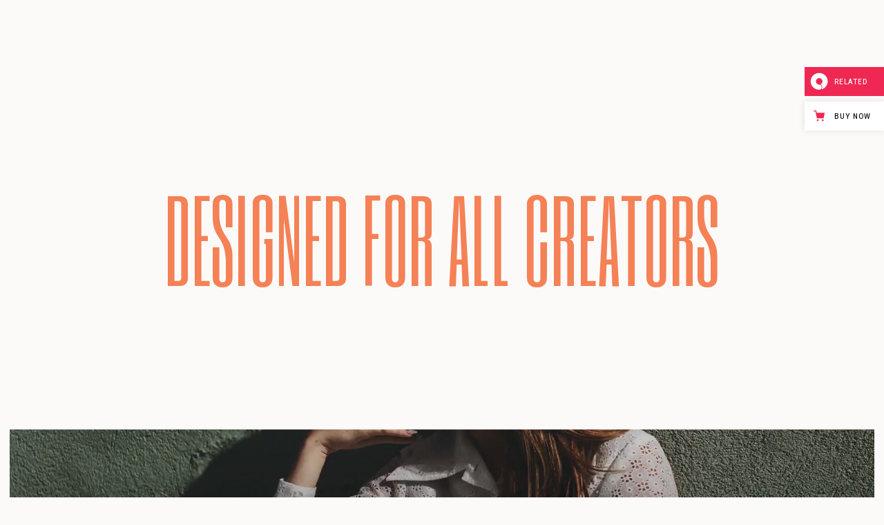

--- FILE ---
content_type: text/html; charset=UTF-8
request_url: https://fagel.qodeinteractive.com/landing/?aso=direct&aca=httpsqodeinteractivecomwordpress-themelaurits-portfolio-and-agency-theme
body_size: 19547
content:
<!DOCTYPE html>
<html lang="en-US" itemscope itemtype="https://schema.org/WebPage">
<head>
	<meta charset="UTF-8">
	<meta name="viewport" content="width=device-width, initial-scale=1, user-scalable=yes">

	<title>Landing &#8211; Fågel</title>
<meta name='robots' content='max-image-preview:large' />

<!-- Google Tag Manager for WordPress by gtm4wp.com -->
<script data-cfasync="false" data-pagespeed-no-defer>
	var gtm4wp_datalayer_name = "dataLayer";
	var dataLayer = dataLayer || [];
</script>
<!-- End Google Tag Manager for WordPress by gtm4wp.com --><link rel='dns-prefetch' href='//export.qodethemes.com' />
<link rel='dns-prefetch' href='//static.zdassets.com' />
<link rel='dns-prefetch' href='//fonts.googleapis.com' />
<link rel="alternate" type="application/rss+xml" title="Fågel &raquo; Feed" href="https://fagel.qodeinteractive.com/feed/" />
<link rel="alternate" type="application/rss+xml" title="Fågel &raquo; Comments Feed" href="https://fagel.qodeinteractive.com/comments/feed/" />
<link rel="alternate" title="oEmbed (JSON)" type="application/json+oembed" href="https://fagel.qodeinteractive.com/wp-json/oembed/1.0/embed?url=https%3A%2F%2Ffagel.qodeinteractive.com%2Flanding%2F" />
<link rel="alternate" title="oEmbed (XML)" type="text/xml+oembed" href="https://fagel.qodeinteractive.com/wp-json/oembed/1.0/embed?url=https%3A%2F%2Ffagel.qodeinteractive.com%2Flanding%2F&#038;format=xml" />
<style id='wp-img-auto-sizes-contain-inline-css' type='text/css'>
img:is([sizes=auto i],[sizes^="auto," i]){contain-intrinsic-size:3000px 1500px}
/*# sourceURL=wp-img-auto-sizes-contain-inline-css */
</style>
<link rel='stylesheet' id='animate-css' href='https://fagel.qodeinteractive.com/wp-content/plugins/qi-blocks/assets/css/plugins/animate/animate.min.css?ver=6.9' type='text/css' media='all' />
<link rel='stylesheet' id='sbi_styles-css' href='https://fagel.qodeinteractive.com/wp-content/plugins/instagram-feed/css/sbi-styles.min.css?ver=6.1.1' type='text/css' media='all' />
<link rel='stylesheet' id='elegant-icons-css' href='https://fagel.qodeinteractive.com/wp-content/plugins/fagel-core/inc/icons/elegant-icons/assets/css/elegant-icons.min.css?ver=6.9' type='text/css' media='all' />
<link rel='stylesheet' id='font-awesome-css' href='https://fagel.qodeinteractive.com/wp-content/plugins/fagel-core/inc/icons/font-awesome/assets/css/all.min.css?ver=6.9' type='text/css' media='all' />
<style id='wp-emoji-styles-inline-css' type='text/css'>

	img.wp-smiley, img.emoji {
		display: inline !important;
		border: none !important;
		box-shadow: none !important;
		height: 1em !important;
		width: 1em !important;
		margin: 0 0.07em !important;
		vertical-align: -0.1em !important;
		background: none !important;
		padding: 0 !important;
	}
/*# sourceURL=wp-emoji-styles-inline-css */
</style>
<style id='wp-block-library-inline-css' type='text/css'>
:root{--wp-block-synced-color:#7a00df;--wp-block-synced-color--rgb:122,0,223;--wp-bound-block-color:var(--wp-block-synced-color);--wp-editor-canvas-background:#ddd;--wp-admin-theme-color:#007cba;--wp-admin-theme-color--rgb:0,124,186;--wp-admin-theme-color-darker-10:#006ba1;--wp-admin-theme-color-darker-10--rgb:0,107,160.5;--wp-admin-theme-color-darker-20:#005a87;--wp-admin-theme-color-darker-20--rgb:0,90,135;--wp-admin-border-width-focus:2px}@media (min-resolution:192dpi){:root{--wp-admin-border-width-focus:1.5px}}.wp-element-button{cursor:pointer}:root .has-very-light-gray-background-color{background-color:#eee}:root .has-very-dark-gray-background-color{background-color:#313131}:root .has-very-light-gray-color{color:#eee}:root .has-very-dark-gray-color{color:#313131}:root .has-vivid-green-cyan-to-vivid-cyan-blue-gradient-background{background:linear-gradient(135deg,#00d084,#0693e3)}:root .has-purple-crush-gradient-background{background:linear-gradient(135deg,#34e2e4,#4721fb 50%,#ab1dfe)}:root .has-hazy-dawn-gradient-background{background:linear-gradient(135deg,#faaca8,#dad0ec)}:root .has-subdued-olive-gradient-background{background:linear-gradient(135deg,#fafae1,#67a671)}:root .has-atomic-cream-gradient-background{background:linear-gradient(135deg,#fdd79a,#004a59)}:root .has-nightshade-gradient-background{background:linear-gradient(135deg,#330968,#31cdcf)}:root .has-midnight-gradient-background{background:linear-gradient(135deg,#020381,#2874fc)}:root{--wp--preset--font-size--normal:16px;--wp--preset--font-size--huge:42px}.has-regular-font-size{font-size:1em}.has-larger-font-size{font-size:2.625em}.has-normal-font-size{font-size:var(--wp--preset--font-size--normal)}.has-huge-font-size{font-size:var(--wp--preset--font-size--huge)}.has-text-align-center{text-align:center}.has-text-align-left{text-align:left}.has-text-align-right{text-align:right}.has-fit-text{white-space:nowrap!important}#end-resizable-editor-section{display:none}.aligncenter{clear:both}.items-justified-left{justify-content:flex-start}.items-justified-center{justify-content:center}.items-justified-right{justify-content:flex-end}.items-justified-space-between{justify-content:space-between}.screen-reader-text{border:0;clip-path:inset(50%);height:1px;margin:-1px;overflow:hidden;padding:0;position:absolute;width:1px;word-wrap:normal!important}.screen-reader-text:focus{background-color:#ddd;clip-path:none;color:#444;display:block;font-size:1em;height:auto;left:5px;line-height:normal;padding:15px 23px 14px;text-decoration:none;top:5px;width:auto;z-index:100000}html :where(.has-border-color){border-style:solid}html :where([style*=border-top-color]){border-top-style:solid}html :where([style*=border-right-color]){border-right-style:solid}html :where([style*=border-bottom-color]){border-bottom-style:solid}html :where([style*=border-left-color]){border-left-style:solid}html :where([style*=border-width]){border-style:solid}html :where([style*=border-top-width]){border-top-style:solid}html :where([style*=border-right-width]){border-right-style:solid}html :where([style*=border-bottom-width]){border-bottom-style:solid}html :where([style*=border-left-width]){border-left-style:solid}html :where(img[class*=wp-image-]){height:auto;max-width:100%}:where(figure){margin:0 0 1em}html :where(.is-position-sticky){--wp-admin--admin-bar--position-offset:var(--wp-admin--admin-bar--height,0px)}@media screen and (max-width:600px){html :where(.is-position-sticky){--wp-admin--admin-bar--position-offset:0px}}

/*# sourceURL=wp-block-library-inline-css */
</style><style id='wp-block-paragraph-inline-css' type='text/css'>
.is-small-text{font-size:.875em}.is-regular-text{font-size:1em}.is-large-text{font-size:2.25em}.is-larger-text{font-size:3em}.has-drop-cap:not(:focus):first-letter{float:left;font-size:8.4em;font-style:normal;font-weight:100;line-height:.68;margin:.05em .1em 0 0;text-transform:uppercase}body.rtl .has-drop-cap:not(:focus):first-letter{float:none;margin-left:.1em}p.has-drop-cap.has-background{overflow:hidden}:root :where(p.has-background){padding:1.25em 2.375em}:where(p.has-text-color:not(.has-link-color)) a{color:inherit}p.has-text-align-left[style*="writing-mode:vertical-lr"],p.has-text-align-right[style*="writing-mode:vertical-rl"]{rotate:180deg}
/*# sourceURL=https://fagel.qodeinteractive.com/wp-includes/blocks/paragraph/style.min.css */
</style>
<style id='global-styles-inline-css' type='text/css'>
:root{--wp--preset--aspect-ratio--square: 1;--wp--preset--aspect-ratio--4-3: 4/3;--wp--preset--aspect-ratio--3-4: 3/4;--wp--preset--aspect-ratio--3-2: 3/2;--wp--preset--aspect-ratio--2-3: 2/3;--wp--preset--aspect-ratio--16-9: 16/9;--wp--preset--aspect-ratio--9-16: 9/16;--wp--preset--color--black: #000000;--wp--preset--color--cyan-bluish-gray: #abb8c3;--wp--preset--color--white: #ffffff;--wp--preset--color--pale-pink: #f78da7;--wp--preset--color--vivid-red: #cf2e2e;--wp--preset--color--luminous-vivid-orange: #ff6900;--wp--preset--color--luminous-vivid-amber: #fcb900;--wp--preset--color--light-green-cyan: #7bdcb5;--wp--preset--color--vivid-green-cyan: #00d084;--wp--preset--color--pale-cyan-blue: #8ed1fc;--wp--preset--color--vivid-cyan-blue: #0693e3;--wp--preset--color--vivid-purple: #9b51e0;--wp--preset--gradient--vivid-cyan-blue-to-vivid-purple: linear-gradient(135deg,rgb(6,147,227) 0%,rgb(155,81,224) 100%);--wp--preset--gradient--light-green-cyan-to-vivid-green-cyan: linear-gradient(135deg,rgb(122,220,180) 0%,rgb(0,208,130) 100%);--wp--preset--gradient--luminous-vivid-amber-to-luminous-vivid-orange: linear-gradient(135deg,rgb(252,185,0) 0%,rgb(255,105,0) 100%);--wp--preset--gradient--luminous-vivid-orange-to-vivid-red: linear-gradient(135deg,rgb(255,105,0) 0%,rgb(207,46,46) 100%);--wp--preset--gradient--very-light-gray-to-cyan-bluish-gray: linear-gradient(135deg,rgb(238,238,238) 0%,rgb(169,184,195) 100%);--wp--preset--gradient--cool-to-warm-spectrum: linear-gradient(135deg,rgb(74,234,220) 0%,rgb(151,120,209) 20%,rgb(207,42,186) 40%,rgb(238,44,130) 60%,rgb(251,105,98) 80%,rgb(254,248,76) 100%);--wp--preset--gradient--blush-light-purple: linear-gradient(135deg,rgb(255,206,236) 0%,rgb(152,150,240) 100%);--wp--preset--gradient--blush-bordeaux: linear-gradient(135deg,rgb(254,205,165) 0%,rgb(254,45,45) 50%,rgb(107,0,62) 100%);--wp--preset--gradient--luminous-dusk: linear-gradient(135deg,rgb(255,203,112) 0%,rgb(199,81,192) 50%,rgb(65,88,208) 100%);--wp--preset--gradient--pale-ocean: linear-gradient(135deg,rgb(255,245,203) 0%,rgb(182,227,212) 50%,rgb(51,167,181) 100%);--wp--preset--gradient--electric-grass: linear-gradient(135deg,rgb(202,248,128) 0%,rgb(113,206,126) 100%);--wp--preset--gradient--midnight: linear-gradient(135deg,rgb(2,3,129) 0%,rgb(40,116,252) 100%);--wp--preset--font-size--small: 13px;--wp--preset--font-size--medium: 20px;--wp--preset--font-size--large: 36px;--wp--preset--font-size--x-large: 42px;--wp--preset--spacing--20: 0.44rem;--wp--preset--spacing--30: 0.67rem;--wp--preset--spacing--40: 1rem;--wp--preset--spacing--50: 1.5rem;--wp--preset--spacing--60: 2.25rem;--wp--preset--spacing--70: 3.38rem;--wp--preset--spacing--80: 5.06rem;--wp--preset--shadow--natural: 6px 6px 9px rgba(0, 0, 0, 0.2);--wp--preset--shadow--deep: 12px 12px 50px rgba(0, 0, 0, 0.4);--wp--preset--shadow--sharp: 6px 6px 0px rgba(0, 0, 0, 0.2);--wp--preset--shadow--outlined: 6px 6px 0px -3px rgb(255, 255, 255), 6px 6px rgb(0, 0, 0);--wp--preset--shadow--crisp: 6px 6px 0px rgb(0, 0, 0);}:where(.is-layout-flex){gap: 0.5em;}:where(.is-layout-grid){gap: 0.5em;}body .is-layout-flex{display: flex;}.is-layout-flex{flex-wrap: wrap;align-items: center;}.is-layout-flex > :is(*, div){margin: 0;}body .is-layout-grid{display: grid;}.is-layout-grid > :is(*, div){margin: 0;}:where(.wp-block-columns.is-layout-flex){gap: 2em;}:where(.wp-block-columns.is-layout-grid){gap: 2em;}:where(.wp-block-post-template.is-layout-flex){gap: 1.25em;}:where(.wp-block-post-template.is-layout-grid){gap: 1.25em;}.has-black-color{color: var(--wp--preset--color--black) !important;}.has-cyan-bluish-gray-color{color: var(--wp--preset--color--cyan-bluish-gray) !important;}.has-white-color{color: var(--wp--preset--color--white) !important;}.has-pale-pink-color{color: var(--wp--preset--color--pale-pink) !important;}.has-vivid-red-color{color: var(--wp--preset--color--vivid-red) !important;}.has-luminous-vivid-orange-color{color: var(--wp--preset--color--luminous-vivid-orange) !important;}.has-luminous-vivid-amber-color{color: var(--wp--preset--color--luminous-vivid-amber) !important;}.has-light-green-cyan-color{color: var(--wp--preset--color--light-green-cyan) !important;}.has-vivid-green-cyan-color{color: var(--wp--preset--color--vivid-green-cyan) !important;}.has-pale-cyan-blue-color{color: var(--wp--preset--color--pale-cyan-blue) !important;}.has-vivid-cyan-blue-color{color: var(--wp--preset--color--vivid-cyan-blue) !important;}.has-vivid-purple-color{color: var(--wp--preset--color--vivid-purple) !important;}.has-black-background-color{background-color: var(--wp--preset--color--black) !important;}.has-cyan-bluish-gray-background-color{background-color: var(--wp--preset--color--cyan-bluish-gray) !important;}.has-white-background-color{background-color: var(--wp--preset--color--white) !important;}.has-pale-pink-background-color{background-color: var(--wp--preset--color--pale-pink) !important;}.has-vivid-red-background-color{background-color: var(--wp--preset--color--vivid-red) !important;}.has-luminous-vivid-orange-background-color{background-color: var(--wp--preset--color--luminous-vivid-orange) !important;}.has-luminous-vivid-amber-background-color{background-color: var(--wp--preset--color--luminous-vivid-amber) !important;}.has-light-green-cyan-background-color{background-color: var(--wp--preset--color--light-green-cyan) !important;}.has-vivid-green-cyan-background-color{background-color: var(--wp--preset--color--vivid-green-cyan) !important;}.has-pale-cyan-blue-background-color{background-color: var(--wp--preset--color--pale-cyan-blue) !important;}.has-vivid-cyan-blue-background-color{background-color: var(--wp--preset--color--vivid-cyan-blue) !important;}.has-vivid-purple-background-color{background-color: var(--wp--preset--color--vivid-purple) !important;}.has-black-border-color{border-color: var(--wp--preset--color--black) !important;}.has-cyan-bluish-gray-border-color{border-color: var(--wp--preset--color--cyan-bluish-gray) !important;}.has-white-border-color{border-color: var(--wp--preset--color--white) !important;}.has-pale-pink-border-color{border-color: var(--wp--preset--color--pale-pink) !important;}.has-vivid-red-border-color{border-color: var(--wp--preset--color--vivid-red) !important;}.has-luminous-vivid-orange-border-color{border-color: var(--wp--preset--color--luminous-vivid-orange) !important;}.has-luminous-vivid-amber-border-color{border-color: var(--wp--preset--color--luminous-vivid-amber) !important;}.has-light-green-cyan-border-color{border-color: var(--wp--preset--color--light-green-cyan) !important;}.has-vivid-green-cyan-border-color{border-color: var(--wp--preset--color--vivid-green-cyan) !important;}.has-pale-cyan-blue-border-color{border-color: var(--wp--preset--color--pale-cyan-blue) !important;}.has-vivid-cyan-blue-border-color{border-color: var(--wp--preset--color--vivid-cyan-blue) !important;}.has-vivid-purple-border-color{border-color: var(--wp--preset--color--vivid-purple) !important;}.has-vivid-cyan-blue-to-vivid-purple-gradient-background{background: var(--wp--preset--gradient--vivid-cyan-blue-to-vivid-purple) !important;}.has-light-green-cyan-to-vivid-green-cyan-gradient-background{background: var(--wp--preset--gradient--light-green-cyan-to-vivid-green-cyan) !important;}.has-luminous-vivid-amber-to-luminous-vivid-orange-gradient-background{background: var(--wp--preset--gradient--luminous-vivid-amber-to-luminous-vivid-orange) !important;}.has-luminous-vivid-orange-to-vivid-red-gradient-background{background: var(--wp--preset--gradient--luminous-vivid-orange-to-vivid-red) !important;}.has-very-light-gray-to-cyan-bluish-gray-gradient-background{background: var(--wp--preset--gradient--very-light-gray-to-cyan-bluish-gray) !important;}.has-cool-to-warm-spectrum-gradient-background{background: var(--wp--preset--gradient--cool-to-warm-spectrum) !important;}.has-blush-light-purple-gradient-background{background: var(--wp--preset--gradient--blush-light-purple) !important;}.has-blush-bordeaux-gradient-background{background: var(--wp--preset--gradient--blush-bordeaux) !important;}.has-luminous-dusk-gradient-background{background: var(--wp--preset--gradient--luminous-dusk) !important;}.has-pale-ocean-gradient-background{background: var(--wp--preset--gradient--pale-ocean) !important;}.has-electric-grass-gradient-background{background: var(--wp--preset--gradient--electric-grass) !important;}.has-midnight-gradient-background{background: var(--wp--preset--gradient--midnight) !important;}.has-small-font-size{font-size: var(--wp--preset--font-size--small) !important;}.has-medium-font-size{font-size: var(--wp--preset--font-size--medium) !important;}.has-large-font-size{font-size: var(--wp--preset--font-size--large) !important;}.has-x-large-font-size{font-size: var(--wp--preset--font-size--x-large) !important;}
/*# sourceURL=global-styles-inline-css */
</style>

<style id='classic-theme-styles-inline-css' type='text/css'>
/*! This file is auto-generated */
.wp-block-button__link{color:#fff;background-color:#32373c;border-radius:9999px;box-shadow:none;text-decoration:none;padding:calc(.667em + 2px) calc(1.333em + 2px);font-size:1.125em}.wp-block-file__button{background:#32373c;color:#fff;text-decoration:none}
/*# sourceURL=/wp-includes/css/classic-themes.min.css */
</style>
<link rel='stylesheet' id='titan-adminbar-styles-css' href='https://fagel.qodeinteractive.com/wp-content/plugins/anti-spam/assets/css/admin-bar.css?ver=7.3.4' type='text/css' media='all' />
<link rel='stylesheet' id='contact-form-7-css' href='https://fagel.qodeinteractive.com/wp-content/plugins/contact-form-7/includes/css/styles.css?ver=5.7.3' type='text/css' media='all' />
<link rel='stylesheet' id='qi-blocks-grid-css' href='https://fagel.qodeinteractive.com/wp-content/plugins/qi-blocks/assets/dist/grid.css?ver=6.9' type='text/css' media='all' />
<link rel='stylesheet' id='qi-blocks-main-css' href='https://fagel.qodeinteractive.com/wp-content/plugins/qi-blocks/assets/dist/main.css?ver=6.9' type='text/css' media='all' />
<style id='qi-blocks-main-inline-css' type='text/css'>
body  .qodef-widget-block-42978b1b .qi-block-single-image{text-align: left;} body  .qodef-widget-block-668ecb6a .qi-block-section-title .qodef-m-title{font-size: 43px;}
/*# sourceURL=qi-blocks-main-inline-css */
</style>
<link rel='stylesheet' id='rabbit_css-css' href='https://export.qodethemes.com/_toolbar/assets/css/rbt-modules.css?ver=6.9' type='text/css' media='all' />
<link rel='stylesheet' id='swiper-css' href='https://fagel.qodeinteractive.com/wp-content/plugins/qi-blocks/inc/slider/assets/plugins/swiper.min.css?ver=6.9' type='text/css' media='all' />
<link rel='stylesheet' id='qi-addons-for-elementor-grid-style-css' href='https://fagel.qodeinteractive.com/wp-content/plugins/qi-addons-for-elementor/assets/css/grid.min.css?ver=6.9' type='text/css' media='all' />
<link rel='stylesheet' id='qi-addons-for-elementor-helper-parts-style-css' href='https://fagel.qodeinteractive.com/wp-content/plugins/qi-addons-for-elementor/assets/css/helper-parts.min.css?ver=6.9' type='text/css' media='all' />
<link rel='stylesheet' id='qi-addons-for-elementor-style-css' href='https://fagel.qodeinteractive.com/wp-content/plugins/qi-addons-for-elementor/assets/css/main.min.css?ver=6.9' type='text/css' media='all' />
<link rel='stylesheet' id='perfect-scrollbar-css' href='https://fagel.qodeinteractive.com/wp-content/plugins/fagel-core/assets/plugins/perfect-scrollbar/perfect-scrollbar.css?ver=6.9' type='text/css' media='all' />
<link rel='stylesheet' id='fagel-main-css' href='https://fagel.qodeinteractive.com/wp-content/themes/fagel/assets/css/main.min.css?ver=6.9' type='text/css' media='all' />
<link rel='stylesheet' id='fagel-core-style-css' href='https://fagel.qodeinteractive.com/wp-content/plugins/fagel-core/assets/css/fagel-core.min.css?ver=6.9' type='text/css' media='all' />
<link rel='stylesheet' id='fagel-google-fonts-css' href='https://fonts.googleapis.com/css?family=Six+Caps%3A300%2C400%2C500%2C600%2C700%7CSyne%3A300%2C400%2C500%2C600%2C700&#038;subset=latin-ext&#038;display=swap&#038;ver=1.0.0' type='text/css' media='all' />
<link rel='stylesheet' id='fagel-style-css' href='https://fagel.qodeinteractive.com/wp-content/themes/fagel/style.css?ver=6.9' type='text/css' media='all' />
<style id='fagel-style-inline-css' type='text/css'>
#qodef-page-outer { margin-top: -85px;}#qodef-page-footer-top-area-inner { padding-left: 78px!important;padding-right: 78px!important;position: relative;--qodef-footer-side-padding: 78px!important;}#qodef-page-footer-top-area-inner::before { background-color: #b5b5b5;}#qodef-page-footer-bottom-area-inner { padding-left: 83px!important;padding-right: 83px!important;}.qodef--passepartout #qodef-page-wrapper { background-color: #fbfaf8;}.qodef--passepartout { background-color: #fbfaf8;padding: 1.1%;}@media only screen and (max-width: 680px) { .qodef--passepartout { padding: 0px;}}#qodef-page-inner { padding: 85px 0 0 0 ;}@media only screen and (max-width: 1024px) { #qodef-page-inner { padding: 0 0 0 0;}}.qodef-header-sticky .qodef-header-sticky-inner { border-bottom-color: #b5b5b5;border-bottom-width: 1px;}#qodef-page-header .qodef-header-logo-link.qodef-source--svg-path svg { width: 37px;}#qodef-page-mobile-header .qodef-mobile-header-logo-link.qodef-source--svg-path svg { width: 37px;}#qodef-side-area { background-color: #2d2d2d;}.qodef-page-title { height: 40px;}.qodef-header--standard #qodef-page-header { background-color: transparent;}.qodef-header--standard #qodef-page-header-inner { border-bottom-color: #e5e5e5;border-bottom-width: 1px;}.qodef-mobile-header--standard #qodef-page-mobile-header-inner:not(.qodef-content-grid) { padding-left: 5%;padding-right: 5%;}.qodef-mobile-header--standard .qodef-mobile-header-navigation > ul:not(.qodef-content-grid) { padding-left: 5%;padding-right: 5%;}@media only screen and (max-width: 1366px){h1, .qodef-h1 { font-size: 110px;}h2, .qodef-h2 { font-size: 80px;}h4, .qodef-h4 { font-size: 55px;}}@media only screen and (max-width: 1024px){h1, .qodef-h1 { font-size: 85px;}h2, .qodef-h2 { font-size: 75px;}h3, .qodef-h3 { font-size: 65px;}h4, .qodef-h4 { font-size: 50px;}}@media only screen and (max-width: 680px){h1, .qodef-h1 { font-size: 75px;}h2, .qodef-h2 { font-size: 70px;}h3, .qodef-h3 { font-size: 60px;}h4, .qodef-h4 { font-size: 45px;}h5, .qodef-h5 { font-size: 33px;}}
/*# sourceURL=fagel-style-inline-css */
</style>
<link rel='stylesheet' id='fagel-core-elementor-css' href='https://fagel.qodeinteractive.com/wp-content/plugins/fagel-core/inc/plugins/elementor/assets/css/elementor.min.css?ver=6.9' type='text/css' media='all' />
<link rel='stylesheet' id='elementor-icons-css' href='https://fagel.qodeinteractive.com/wp-content/plugins/elementor/assets/lib/eicons/css/elementor-icons.min.css?ver=5.17.0' type='text/css' media='all' />
<link rel='stylesheet' id='elementor-frontend-css' href='https://fagel.qodeinteractive.com/wp-content/uploads/elementor/css/custom-frontend-lite.min.css?ver=1681114389' type='text/css' media='all' />
<link rel='stylesheet' id='elementor-post-4-css' href='https://fagel.qodeinteractive.com/wp-content/uploads/elementor/css/post-4.css?ver=1681114389' type='text/css' media='all' />
<link rel='stylesheet' id='elementor-post-2955-css' href='https://fagel.qodeinteractive.com/wp-content/uploads/elementor/css/post-2955.css?ver=1681114794' type='text/css' media='all' />
<link rel='stylesheet' id='qode-zendesk-chat-css' href='https://fagel.qodeinteractive.com/wp-content/plugins/qode-zendesk-chat//assets/main.css?ver=6.9' type='text/css' media='all' />
<link rel='stylesheet' id='google-fonts-1-css' href='https://fonts.googleapis.com/css?family=Roboto%3A100%2C100italic%2C200%2C200italic%2C300%2C300italic%2C400%2C400italic%2C500%2C500italic%2C600%2C600italic%2C700%2C700italic%2C800%2C800italic%2C900%2C900italic%7CRoboto+Slab%3A100%2C100italic%2C200%2C200italic%2C300%2C300italic%2C400%2C400italic%2C500%2C500italic%2C600%2C600italic%2C700%2C700italic%2C800%2C800italic%2C900%2C900italic&#038;display=auto&#038;ver=6.9' type='text/css' media='all' />
<link rel="preconnect" href="https://fonts.gstatic.com/" crossorigin><script type="text/javascript" src="https://fagel.qodeinteractive.com/wp-includes/js/jquery/jquery.min.js?ver=3.7.1" id="jquery-core-js"></script>
<script type="text/javascript" src="https://fagel.qodeinteractive.com/wp-includes/js/jquery/jquery-migrate.min.js?ver=3.4.1" id="jquery-migrate-js"></script>

<!-- OG: 3.1.9 -->
<meta property="og:image" content="https://fagel.qodeinteractive.com/wp-content/uploads/2023/02/Fagel-WordPressTheme.jpg" /><meta property="og:image:secure_url" content="https://fagel.qodeinteractive.com/wp-content/uploads/2023/02/Fagel-WordPressTheme.jpg" /><meta property="og:image:width" content="1200" /><meta property="og:image:height" content="630" /><meta property="og:image:alt" content="Fagel-WordPressTheme" /><meta property="og:image:type" content="image/jpeg" /><meta property="og:description" content="Loading Hello DESIGNED FOR ALL CREATORS TRULY SUPERB AESTHETICS With 12 fully developed creative websites Purchase ✲ Purchase ✲ Purchase ✲ Purchase ✲ Purchase ✲ MAIN HOME Your browser does not support the video tag. HORIZONTAL PROJECTS DESIGN STUDIO Your browser does not support the video tag. VERTICAL SPLIT SLIDER PORTFOLIO MINIMAL Your browser does..." /><meta property="og:type" content="article" /><meta property="og:locale" content="en_US" /><meta property="og:site_name" content="Fågel" /><meta property="og:title" content="Landing" /><meta property="og:url" content="https://fagel.qodeinteractive.com/landing/" /><meta property="og:updated_time" content="2023-02-08T12:04:00+00:00" />
<meta property="article:published_time" content="2022-11-30T14:57:32+00:00" /><meta property="article:modified_time" content="2023-02-08T12:04:00+00:00" /><meta property="article:author:username" content="admin" />
<meta property="twitter:partner" content="ogwp" /><meta property="twitter:card" content="summary_large_image" /><meta property="twitter:image" content="https://fagel.qodeinteractive.com/wp-content/uploads/2023/02/Fagel-WordPressTheme.jpg" /><meta property="twitter:image:alt" content="Fagel-WordPressTheme" /><meta property="twitter:title" content="Landing" /><meta property="twitter:description" content="Loading Hello DESIGNED FOR ALL CREATORS TRULY SUPERB AESTHETICS With 12 fully developed creative websites Purchase ✲ Purchase ✲ Purchase ✲ Purchase ✲ Purchase ✲ MAIN HOME Your browser does not..." /><meta property="twitter:url" content="https://fagel.qodeinteractive.com/landing/" />
<meta itemprop="image" content="https://fagel.qodeinteractive.com/wp-content/uploads/2023/02/Fagel-WordPressTheme.jpg" /><meta itemprop="name" content="Landing" /><meta itemprop="headline" content="Landing" /><meta itemprop="description" content="Loading Hello DESIGNED FOR ALL CREATORS TRULY SUPERB AESTHETICS With 12 fully developed creative websites Purchase ✲ Purchase ✲ Purchase ✲ Purchase ✲ Purchase ✲ MAIN HOME Your browser does not support the video tag. HORIZONTAL PROJECTS DESIGN STUDIO Your browser does not support the video tag. VERTICAL SPLIT SLIDER PORTFOLIO MINIMAL Your browser does..." /><meta itemprop="datePublished" content="2022-11-30" /><meta itemprop="dateModified" content="2023-02-08T12:04:00+00:00" /><meta itemprop="author" content="admin" />
<meta property="profile:username" content="admin" />
<!-- /OG -->

<link rel="https://api.w.org/" href="https://fagel.qodeinteractive.com/wp-json/" /><link rel="alternate" title="JSON" type="application/json" href="https://fagel.qodeinteractive.com/wp-json/wp/v2/pages/2955" /><link rel="EditURI" type="application/rsd+xml" title="RSD" href="https://fagel.qodeinteractive.com/xmlrpc.php?rsd" />
<meta name="generator" content="WordPress 6.9" />
<link rel="canonical" href="https://fagel.qodeinteractive.com/landing/" />
<link rel='shortlink' href='https://fagel.qodeinteractive.com/?p=2955' />

<!-- Google Tag Manager for WordPress by gtm4wp.com -->
<!-- GTM Container placement set to automatic -->
<script data-cfasync="false" data-pagespeed-no-defer>
	var dataLayer_content = {"pagePostType":"page","pagePostType2":"single-page","pagePostAuthor":"admin"};
	dataLayer.push( dataLayer_content );
</script>
<script data-cfasync="false">
(function(w,d,s,l,i){w[l]=w[l]||[];w[l].push({'gtm.start':
new Date().getTime(),event:'gtm.js'});var f=d.getElementsByTagName(s)[0],
j=d.createElement(s),dl=l!='dataLayer'?'&l='+l:'';j.async=true;j.src=
'//www.googletagmanager.com/gtm.'+'js?id='+i+dl;f.parentNode.insertBefore(j,f);
})(window,document,'script','dataLayer','GTM-5T772QJ');
</script>
<!-- End Google Tag Manager -->
<!-- End Google Tag Manager for WordPress by gtm4wp.com --><meta name="generator" content="Powered by Slider Revolution 6.6.10 - responsive, Mobile-Friendly Slider Plugin for WordPress with comfortable drag and drop interface." />
<link rel="icon" href="https://fagel.qodeinteractive.com/wp-content/uploads/2022/12/cropped-favicon-32x32.png" sizes="32x32" />
<link rel="icon" href="https://fagel.qodeinteractive.com/wp-content/uploads/2022/12/cropped-favicon-192x192.png" sizes="192x192" />
<link rel="apple-touch-icon" href="https://fagel.qodeinteractive.com/wp-content/uploads/2022/12/cropped-favicon-180x180.png" />
<meta name="msapplication-TileImage" content="https://fagel.qodeinteractive.com/wp-content/uploads/2022/12/cropped-favicon-270x270.png" />
<script>function setREVStartSize(e){
			//window.requestAnimationFrame(function() {
				window.RSIW = window.RSIW===undefined ? window.innerWidth : window.RSIW;
				window.RSIH = window.RSIH===undefined ? window.innerHeight : window.RSIH;
				try {
					var pw = document.getElementById(e.c).parentNode.offsetWidth,
						newh;
					pw = pw===0 || isNaN(pw) || (e.l=="fullwidth" || e.layout=="fullwidth") ? window.RSIW : pw;
					e.tabw = e.tabw===undefined ? 0 : parseInt(e.tabw);
					e.thumbw = e.thumbw===undefined ? 0 : parseInt(e.thumbw);
					e.tabh = e.tabh===undefined ? 0 : parseInt(e.tabh);
					e.thumbh = e.thumbh===undefined ? 0 : parseInt(e.thumbh);
					e.tabhide = e.tabhide===undefined ? 0 : parseInt(e.tabhide);
					e.thumbhide = e.thumbhide===undefined ? 0 : parseInt(e.thumbhide);
					e.mh = e.mh===undefined || e.mh=="" || e.mh==="auto" ? 0 : parseInt(e.mh,0);
					if(e.layout==="fullscreen" || e.l==="fullscreen")
						newh = Math.max(e.mh,window.RSIH);
					else{
						e.gw = Array.isArray(e.gw) ? e.gw : [e.gw];
						for (var i in e.rl) if (e.gw[i]===undefined || e.gw[i]===0) e.gw[i] = e.gw[i-1];
						e.gh = e.el===undefined || e.el==="" || (Array.isArray(e.el) && e.el.length==0)? e.gh : e.el;
						e.gh = Array.isArray(e.gh) ? e.gh : [e.gh];
						for (var i in e.rl) if (e.gh[i]===undefined || e.gh[i]===0) e.gh[i] = e.gh[i-1];
											
						var nl = new Array(e.rl.length),
							ix = 0,
							sl;
						e.tabw = e.tabhide>=pw ? 0 : e.tabw;
						e.thumbw = e.thumbhide>=pw ? 0 : e.thumbw;
						e.tabh = e.tabhide>=pw ? 0 : e.tabh;
						e.thumbh = e.thumbhide>=pw ? 0 : e.thumbh;
						for (var i in e.rl) nl[i] = e.rl[i]<window.RSIW ? 0 : e.rl[i];
						sl = nl[0];
						for (var i in nl) if (sl>nl[i] && nl[i]>0) { sl = nl[i]; ix=i;}
						var m = pw>(e.gw[ix]+e.tabw+e.thumbw) ? 1 : (pw-(e.tabw+e.thumbw)) / (e.gw[ix]);
						newh =  (e.gh[ix] * m) + (e.tabh + e.thumbh);
					}
					var el = document.getElementById(e.c);
					if (el!==null && el) el.style.height = newh+"px";
					el = document.getElementById(e.c+"_wrapper");
					if (el!==null && el) {
						el.style.height = newh+"px";
						el.style.display = "block";
					}
				} catch(e){
					console.log("Failure at Presize of Slider:" + e)
				}
			//});
		  };</script>
<link rel='stylesheet' id='magnific-popup-css' href='https://fagel.qodeinteractive.com/wp-content/plugins/fagel-core/assets/plugins/magnific-popup/magnific-popup.css?ver=6.9' type='text/css' media='all' />
<link rel='stylesheet' id='rs-plugin-settings-css' href='https://fagel.qodeinteractive.com/wp-content/plugins/revslider/public/assets/css/rs6.css?ver=6.6.10' type='text/css' media='all' />
<style id='rs-plugin-settings-inline-css' type='text/css'>
#rs-demo-id {}
/*# sourceURL=rs-plugin-settings-inline-css */
</style>
</head>
<body class="wp-singular page-template page-template-page-blank-template page-template-page-blank-template-php page page-id-2955 wp-theme-fagel qi-blocks-1.0.9 qodef-gutenberg--no-touch qode-framework-1.2 qodef-qi--no-touch qi-addons-for-elementor-1.5.7 qodef-age-verification--opened qodef-back-to-top--enabled  qodef--passepartout qodef-header--standard qodef-header-appearance--none qodef-header--transparent qodef-mobile-header--standard qodef-drop-down-second--full-width qodef-drop-down-second--default fagel-core-1.0 fagel-1.0 qodef-content-grid-1400 qodef-header-standard--right qodef-search--covers-header elementor-default elementor-kit-4 elementor-page elementor-page-2955" itemscope itemtype="https://schema.org/WebPage">
	
<!-- GTM Container placement set to automatic -->
<!-- Google Tag Manager (noscript) -->
				<noscript><iframe src="https://www.googletagmanager.com/ns.html?id=GTM-5T772QJ" height="0" width="0" style="display:none;visibility:hidden" aria-hidden="true"></iframe></noscript>
<!-- End Google Tag Manager (noscript) --><a class="skip-link screen-reader-text" href="#qodef-page-content">Skip to the content</a>	<div id="qodef-page-wrapper" class="">
		<div id="qodef-page-outer">
						<div id="qodef-page-inner" class="qodef-content-full-width">
				<main id="qodef-page-content" class="qodef-grid qodef-layout--template qodef-gutter--no" role="main">
	<div class="qodef-grid-inner">
		<div class="qodef-grid-item qodef-page-content-section qodef-col--12 qodef-col--content">
			<div data-elementor-type="wp-page" data-elementor-id="2955" class="elementor elementor-2955">
									<section class="elementor-section elementor-top-section elementor-element elementor-element-957396d elementor-section-full_width elementor-section-height-default elementor-section-height-default qodef-elementor-back-btn-skin-default qodef-elementor-header-skin-default" data-id="957396d" data-element_type="section">
						<div class="elementor-container elementor-column-gap-no">
					<div class="elementor-column elementor-col-100 elementor-top-column elementor-element elementor-element-f52ef52" data-id="f52ef52" data-element_type="column">
			<div class="elementor-widget-wrap elementor-element-populated">
								<div class="elementor-element elementor-element-f1781b3 elementor-widget elementor-widget-fagel_core_intro_section" data-id="f1781b3" data-element_type="widget" data-widget_type="fagel_core_intro_section.default">
				<div class="elementor-widget-container">
			<div id="qodef-intro-section">
	<section id="qodef-is-1">
		<div class="qodef-is-loading-bg"></div>
		<div class="qodef-is-loading-center">
			<div class="qodef-is-loading-label">
				<span class="qodef-s-character">L</span><span class="qodef-s-character">o</span><span class="qodef-s-character">a</span><span class="qodef-s-character">d</span><span class="qodef-s-character">i</span><span class="qodef-s-character">n</span><span class="qodef-s-character">g</span>			</div>
			<h2 class="qodef-is-loading-title">
				Hello				<span class="qodef-is-loading-progress"></span>
			</h2>
		</div>
	</section>
	<div id="qodef-is-cover"></div>
	<video id="qodef-is-video" loop muted playsinline src="https://fagel.qodeinteractive.com/wp-content/uploads/2023/01/video_landing.mp4"></video>
	<div id="qodef-is-first-title">
		<h1>
			DESIGNED FOR ALL CREATORS		</h1>
	</div>
	<div id="qodef-is-second-title">
		<h1>
			TRULY SUPERB AESTHETICS		</h1>
		<p>With 12 fully developed creative websites</p>
	</div>
	<svg id="qodef-is-arrow" xmlns="http://www.w3.org/2000/svg" xmlns:xlink="http://www.w3.org/1999/xlink" x="0px" y="0px"
	     viewBox="0 0 145.8 72.9" style="enable-background:new 0 0 145.8 72.9;" xml:space="preserve">
		<path d="M101.5,36.4c12.9-11,27.7-19.7,43.7-25.6c0.5-0.1,0.8-0.6,0.6-1.1c0-0.1,0-0.1-0.1-0.2l-5.2-9.1c-0.3-0.5-0.9-0.6-1.4-0.4
		c-4.3,1.8-22.6,10.4-42.5,32C87.6,42,80,52.9,73.9,64.7c-0.3,0.5-1,0.7-1.6,0.4c-0.2-0.1-0.3-0.2-0.4-0.4
		C65.8,52.9,58.2,42,49.3,32.1C29.4,10.5,11.1,1.9,6.8,0.1C6.2-0.1,5.6,0,5.3,0.5L0.1,9.6c-0.2,0.4-0.1,1,0.4,1.2
		c0.1,0,0.1,0.1,0.2,0.1c15.9,5.9,30.7,14.5,43.7,25.6c14.4,12.5,24.5,30.2,27.6,35.9c0.3,0.5,1,0.7,1.6,0.4c0.1-0.1,0.3-0.2,0.4-0.4
		C76.9,66.6,87.1,48.9,101.5,36.4z"/>
	</svg>
	<div id="qodef-is-link">
		<a class="qodef-shortcode qodef-m  qodef-button qodef-layout--filled  qodef-html--link qodef--marquee" href="https://qodeinteractive.com/purchase/fagel/" target="_blank"  >	<span class="qodef-m-text">Purchase ✲</span>			<span class="qodef-m-marquee">			<span class="qodef-m-marquee-inner">				<span>Purchase ✲</span>				<span>Purchase ✲</span>				<span>Purchase ✲</span>				<span>Purchase ✲</span>			</span>		</span>	</a>	</div>
	<div id="qodef-is-logo">
		<a itemprop="url" class="qodef-header-logo-link qodef-height--not-set qodef-source--svg-path" href="https://fagel.qodeinteractive.com/" rel="home">
	<svg xmlns="http://www.w3.org/2000/svg" width="37.609" height="45.931" style="enable-background:new 0 0 100 84; stroke: transparent;" xml:space="preserve">

<path fill-rule="evenodd" d="M4.661 26.923a46.228 46.228 0 0 1-1.114 1.688A24.243 24.243 0 0 1 .421 11.365l.056-.008C1.003 3.751 5.837-1.943 11.2.621c-.359.251-.719.539-1.077.791 3.915-.863 7.221-.971 8.551 1.185a3.3 3.3 0 0 0-1.653-.072c-1.832 1.437-4.311 1.976-5.856 4.024a5.845 5.845 0 0 0 .719-.251 5.98 5.98 0 0 0-.18 3.7c5.316 4.893 11.608 6.613 16.419 14.409a16.746 16.746 0 0 1-2.981-.286 13.53 13.53 0 0 1 4.67 4.455c-.611.035-1.33.035-2.336 0a15.3 15.3 0 0 1 3.2 6.287C18.781 29.941 10.05 24.551 10.123 18.048c-2.192 6.467 5.137 11.533 10.489 14.084 5.6 2.622 12.575 4.2 16.995 7.653-1.006 0-2.013-.145-3.018-.145a6.185 6.185 0 0 1 2.479 3.558c-3.629-2.551-7.365-4.851-11.75-5.714a35.824 35.824 0 0 1-4.31-1.08 5.727 5.727 0 0 0 .933 2.123c-1.079 1.9-2.121 4.1-3.233 6 .431.36 2.73.144 2.766 1.4-.646-.431-3.09-.683-3.126-.108a17.986 17.986 0 0 1-5.54-.275 16.075 16.075 0 0 1-3.181.01 2.855 2.855 0 0 0-.512.265 1.523 1.523 0 0 1 .065-.313c-2.474-.29-4.062-.927-5.49.025.176-2.008 3.735-1.908 7.123-1.226.086-.019.169-.041.259-.056 1.118-1.844 1.87-3.887 2.965-5.724-.2-1.275-2.2-4.664-3.915-6.927v.782c-2.335-1.289-4.382-2.87-5.461-5.457Zm1.294-23.21c.286-.072.574-.252.719-.108.719.862 1.257.18 2.119-.252-1.15-1.042-2.013-.395-2.838.36Zm7.394 40.478a23.844 23.844 0 0 1 3.1.446c1.113-1.832 1.9-3.952 3.018-5.784-.218-1.262-1.979-3.162-3.563-4.552-.06-.032-.122-.057-.181-.089.022 1.333-.058 2.843.8 3.993-1.073 1.923-2.111 4.091-3.174 5.986Z"/>
</svg>
</a>
	</div>
</div>
<div id="qodef-is-height"></div>
		</div>
				</div>
					</div>
		</div>
							</div>
		</section>
				<section class="elementor-section elementor-top-section elementor-element elementor-element-a7ee87c elementor-section-full_width elementor-section-height-default elementor-section-height-default qodef-elementor-back-btn-skin-default qodef-elementor-header-skin-default" data-id="a7ee87c" data-element_type="section">
						<div class="elementor-container elementor-column-gap-default">
					<div class="elementor-column elementor-col-33 elementor-top-column elementor-element elementor-element-b4e3ef6" data-id="b4e3ef6" data-element_type="column">
			<div class="elementor-widget-wrap elementor-element-populated">
								<div class="elementor-element elementor-element-bbfb2b7 elementor-widget elementor-widget-fagel_core_image_with_text" data-id="bbfb2b7" data-element_type="widget" data-widget_type="fagel_core_image_with_text.default">
				<div class="elementor-widget-container">
			<div class="qodef-shortcode qodef-m  qodef-image-with-text qodef-layout--text-below qodef-border--yes qodef-content-align--left qodef-action--scrolling-image">
	<div class="qodef-m-image">
		<div class="qodef-m-image-holder">
		<div class="qodef-m-image-holder-inner">
				<a itemprop="url" href="https://fagel.qodeinteractive.com/" target="_blank">
			<img fetchpriority="high" decoding="async" width="800" height="2496" src="https://fagel.qodeinteractive.com/wp-content/uploads/2023/02/landin-img-scrolling-10.jpg" class="qodef-e-main-image" alt="" srcset="https://fagel.qodeinteractive.com/wp-content/uploads/2023/02/landin-img-scrolling-10.jpg 800w, https://fagel.qodeinteractive.com/wp-content/uploads/2023/02/landin-img-scrolling-10-96x300.jpg 96w, https://fagel.qodeinteractive.com/wp-content/uploads/2023/02/landin-img-scrolling-10-328x1024.jpg 328w, https://fagel.qodeinteractive.com/wp-content/uploads/2023/02/landin-img-scrolling-10-768x2396.jpg 768w, https://fagel.qodeinteractive.com/wp-content/uploads/2023/02/landin-img-scrolling-10-492x1536.jpg 492w, https://fagel.qodeinteractive.com/wp-content/uploads/2023/02/landin-img-scrolling-10-656x2048.jpg 656w, https://fagel.qodeinteractive.com/wp-content/uploads/2023/02/landin-img-scrolling-10-600x1872.jpg 600w" sizes="(max-width: 800px) 100vw, 800px" />			</a>
					</div>
		<img decoding="async" class="qodef-e-frame" src="https://fagel.qodeinteractive.com/wp-content/plugins/fagel-core/inc/shortcodes/image-with-text/assets/img/scrolling-image-frame.png"  alt="Scrolling Image Frame" />
	</div>
</div>
	<div class="qodef-m-content">
			<p class="qodef-m-title" style="margin-top: 11px">
					<a itemprop="url" href="https://fagel.qodeinteractive.com/" target="_blank">
					MAIN HOME					</a>
			</p>
			</div>
</div>
		</div>
				</div>
					</div>
		</div>
				<div class="elementor-column elementor-col-33 elementor-top-column elementor-element elementor-element-4620f9c" data-id="4620f9c" data-element_type="column">
			<div class="elementor-widget-wrap elementor-element-populated">
								<div class="elementor-element elementor-element-28844a7 elementor-widget elementor-widget-fagel_core_image_with_text" data-id="28844a7" data-element_type="widget" data-widget_type="fagel_core_image_with_text.default">
				<div class="elementor-widget-container">
			<div class="qodef-shortcode qodef-m  qodef-image-with-text qodef-layout--text-below qodef-border--yes qodef-content-align--left ">
	<div class="qodef-m-video">
		<a itemprop="url" href="https://fagel.qodeinteractive.com/horizontal-project-reel/" target="_blank">
			<video autoplay muted loop>
			<source src="https://fagel.qodeinteractive.com/wp-content/uploads/2023/02/hor_port-landing-video.mp4" type="video/mp4">
			Your browser does not support the video tag.		</video>
		</a>
	</div>
	<div class="qodef-m-content">
			<p class="qodef-m-title" style="margin-top: 11px">
					<a itemprop="url" href="https://fagel.qodeinteractive.com/horizontal-project-reel/" target="_blank">
					HORIZONTAL PROJECTS					</a>
			</p>
			</div>
</div>
		</div>
				</div>
					</div>
		</div>
				<div class="elementor-column elementor-col-33 elementor-top-column elementor-element elementor-element-eb01c23" data-id="eb01c23" data-element_type="column">
			<div class="elementor-widget-wrap elementor-element-populated">
								<div class="elementor-element elementor-element-7f88e89 elementor-widget elementor-widget-fagel_core_image_with_text" data-id="7f88e89" data-element_type="widget" data-widget_type="fagel_core_image_with_text.default">
				<div class="elementor-widget-container">
			<div class="qodef-shortcode qodef-m  qodef-image-with-text qodef-layout--text-below qodef-border--yes qodef-content-align--left qodef-action--scrolling-image">
	<div class="qodef-m-image">
		<div class="qodef-m-image-holder">
		<div class="qodef-m-image-holder-inner">
				<a itemprop="url" href="https://fagel.qodeinteractive.com/design-studio/" target="_blank">
			<img decoding="async" width="800" height="2202" src="https://fagel.qodeinteractive.com/wp-content/uploads/2023/02/landin-img-scrolling-9.jpg" class="qodef-e-main-image" alt="" srcset="https://fagel.qodeinteractive.com/wp-content/uploads/2023/02/landin-img-scrolling-9.jpg 800w, https://fagel.qodeinteractive.com/wp-content/uploads/2023/02/landin-img-scrolling-9-109x300.jpg 109w, https://fagel.qodeinteractive.com/wp-content/uploads/2023/02/landin-img-scrolling-9-372x1024.jpg 372w, https://fagel.qodeinteractive.com/wp-content/uploads/2023/02/landin-img-scrolling-9-768x2114.jpg 768w, https://fagel.qodeinteractive.com/wp-content/uploads/2023/02/landin-img-scrolling-9-558x1536.jpg 558w, https://fagel.qodeinteractive.com/wp-content/uploads/2023/02/landin-img-scrolling-9-744x2048.jpg 744w, https://fagel.qodeinteractive.com/wp-content/uploads/2023/02/landin-img-scrolling-9-600x1652.jpg 600w" sizes="(max-width: 800px) 100vw, 800px" />			</a>
					</div>
		<img decoding="async" class="qodef-e-frame" src="https://fagel.qodeinteractive.com/wp-content/plugins/fagel-core/inc/shortcodes/image-with-text/assets/img/scrolling-image-frame.png"  alt="Scrolling Image Frame" />
	</div>
</div>
	<div class="qodef-m-content">
			<p class="qodef-m-title" style="margin-top: 11px">
					<a itemprop="url" href="https://fagel.qodeinteractive.com/design-studio/" target="_blank">
					DESIGN STUDIO					</a>
			</p>
			</div>
</div>
		</div>
				</div>
					</div>
		</div>
							</div>
		</section>
				<section class="elementor-section elementor-top-section elementor-element elementor-element-d031b02 elementor-section-full_width elementor-section-height-default elementor-section-height-default qodef-elementor-back-btn-skin-default qodef-elementor-header-skin-default" data-id="d031b02" data-element_type="section">
						<div class="elementor-container elementor-column-gap-default">
					<div class="elementor-column elementor-col-33 elementor-top-column elementor-element elementor-element-a5836ed" data-id="a5836ed" data-element_type="column">
			<div class="elementor-widget-wrap elementor-element-populated">
								<div class="elementor-element elementor-element-1047040 elementor-widget elementor-widget-fagel_core_image_with_text" data-id="1047040" data-element_type="widget" data-widget_type="fagel_core_image_with_text.default">
				<div class="elementor-widget-container">
			<div class="qodef-shortcode qodef-m  qodef-image-with-text qodef-layout--text-below qodef-border--yes qodef-content-align--left ">
	<div class="qodef-m-video">
		<a itemprop="url" href="https://fagel.qodeinteractive.com/vertical-split-slider/" target="_blank">
			<video autoplay muted loop>
			<source src="https://fagel.qodeinteractive.com/wp-content/uploads/2023/02/split-landing-video.mp4" type="video/mp4">
			Your browser does not support the video tag.		</video>
		</a>
	</div>
	<div class="qodef-m-content">
			<p class="qodef-m-title" style="margin-top: 11px">
					<a itemprop="url" href="https://fagel.qodeinteractive.com/vertical-split-slider/" target="_blank">
					VERTICAL SPLIT SLIDER					</a>
			</p>
			</div>
</div>
		</div>
				</div>
					</div>
		</div>
				<div class="elementor-column elementor-col-33 elementor-top-column elementor-element elementor-element-50cca94" data-id="50cca94" data-element_type="column">
			<div class="elementor-widget-wrap elementor-element-populated">
								<div class="elementor-element elementor-element-b48f323 elementor-widget elementor-widget-fagel_core_image_with_text" data-id="b48f323" data-element_type="widget" data-widget_type="fagel_core_image_with_text.default">
				<div class="elementor-widget-container">
			<div class="qodef-shortcode qodef-m  qodef-image-with-text qodef-layout--text-below qodef-border--yes qodef-content-align--left qodef-action--scrolling-image">
	<div class="qodef-m-image">
		<div class="qodef-m-image-holder">
		<div class="qodef-m-image-holder-inner">
				<a itemprop="url" href="https://fagel.qodeinteractive.com/portfolio-minimal/" target="_blank">
			<img decoding="async" width="800" height="1275" src="https://fagel.qodeinteractive.com/wp-content/uploads/2023/02/landin-img-scrolling-3.jpg" class="qodef-e-main-image" alt="" srcset="https://fagel.qodeinteractive.com/wp-content/uploads/2023/02/landin-img-scrolling-3.jpg 800w, https://fagel.qodeinteractive.com/wp-content/uploads/2023/02/landin-img-scrolling-3-188x300.jpg 188w, https://fagel.qodeinteractive.com/wp-content/uploads/2023/02/landin-img-scrolling-3-643x1024.jpg 643w, https://fagel.qodeinteractive.com/wp-content/uploads/2023/02/landin-img-scrolling-3-768x1224.jpg 768w, https://fagel.qodeinteractive.com/wp-content/uploads/2023/02/landin-img-scrolling-3-600x956.jpg 600w" sizes="(max-width: 800px) 100vw, 800px" />			</a>
					</div>
		<img decoding="async" class="qodef-e-frame" src="https://fagel.qodeinteractive.com/wp-content/plugins/fagel-core/inc/shortcodes/image-with-text/assets/img/scrolling-image-frame.png"  alt="Scrolling Image Frame" />
	</div>
</div>
	<div class="qodef-m-content">
			<p class="qodef-m-title" style="margin-top: 11px">
					<a itemprop="url" href="https://fagel.qodeinteractive.com/portfolio-minimal/" target="_blank">
					PORTFOLIO MINIMAL					</a>
			</p>
			</div>
</div>
		</div>
				</div>
					</div>
		</div>
				<div class="elementor-column elementor-col-33 elementor-top-column elementor-element elementor-element-79966e9" data-id="79966e9" data-element_type="column">
			<div class="elementor-widget-wrap elementor-element-populated">
								<div class="elementor-element elementor-element-a079769 elementor-widget elementor-widget-fagel_core_image_with_text" data-id="a079769" data-element_type="widget" data-widget_type="fagel_core_image_with_text.default">
				<div class="elementor-widget-container">
			<div class="qodef-shortcode qodef-m  qodef-image-with-text qodef-layout--text-below qodef-border--no qodef-content-align--left ">
	<div class="qodef-m-video">
		<a itemprop="url" href="https://fagel.qodeinteractive.com/interactive-links/" target="_blank">
			<video autoplay muted loop>
			<source src="https://fagel.qodeinteractive.com/wp-content/uploads/2023/02/inter-landing-video.mp4" type="video/mp4">
			Your browser does not support the video tag.		</video>
		</a>
	</div>
	<div class="qodef-m-content">
			<p class="qodef-m-title" style="margin-top: 11px">
					<a itemprop="url" href="https://fagel.qodeinteractive.com/interactive-links/" target="_blank">
					INTERACTIVE LINKS					</a>
			</p>
			</div>
</div>
		</div>
				</div>
					</div>
		</div>
							</div>
		</section>
				<section class="elementor-section elementor-top-section elementor-element elementor-element-0248692 elementor-section-full_width elementor-section-height-default elementor-section-height-default qodef-elementor-back-btn-skin-default qodef-elementor-header-skin-default" data-id="0248692" data-element_type="section">
						<div class="elementor-container elementor-column-gap-default">
					<div class="elementor-column elementor-col-33 elementor-top-column elementor-element elementor-element-f265e44" data-id="f265e44" data-element_type="column">
			<div class="elementor-widget-wrap elementor-element-populated">
								<div class="elementor-element elementor-element-5889ad5 elementor-widget elementor-widget-fagel_core_image_with_text" data-id="5889ad5" data-element_type="widget" data-widget_type="fagel_core_image_with_text.default">
				<div class="elementor-widget-container">
			<div class="qodef-shortcode qodef-m  qodef-image-with-text qodef-layout--text-below qodef-border--yes qodef-content-align--left qodef-action--scrolling-image">
	<div class="qodef-m-image">
		<div class="qodef-m-image-holder">
		<div class="qodef-m-image-holder-inner">
				<a itemprop="url" href="https://fagel.qodeinteractive.com/portfolio-parallax/" target="_blank">
			<img loading="lazy" decoding="async" width="800" height="1729" src="https://fagel.qodeinteractive.com/wp-content/uploads/2023/02/landin-img-scrolling-8.jpg" class="qodef-e-main-image" alt="" srcset="https://fagel.qodeinteractive.com/wp-content/uploads/2023/02/landin-img-scrolling-8.jpg 800w, https://fagel.qodeinteractive.com/wp-content/uploads/2023/02/landin-img-scrolling-8-139x300.jpg 139w, https://fagel.qodeinteractive.com/wp-content/uploads/2023/02/landin-img-scrolling-8-474x1024.jpg 474w, https://fagel.qodeinteractive.com/wp-content/uploads/2023/02/landin-img-scrolling-8-768x1660.jpg 768w, https://fagel.qodeinteractive.com/wp-content/uploads/2023/02/landin-img-scrolling-8-711x1536.jpg 711w, https://fagel.qodeinteractive.com/wp-content/uploads/2023/02/landin-img-scrolling-8-600x1297.jpg 600w" sizes="auto, (max-width: 800px) 100vw, 800px" />			</a>
					</div>
		<img decoding="async" class="qodef-e-frame" src="https://fagel.qodeinteractive.com/wp-content/plugins/fagel-core/inc/shortcodes/image-with-text/assets/img/scrolling-image-frame.png"  alt="Scrolling Image Frame" />
	</div>
</div>
	<div class="qodef-m-content">
			<p class="qodef-m-title" style="margin-top: 11px">
					<a itemprop="url" href="https://fagel.qodeinteractive.com/portfolio-parallax/" target="_blank">
					PORTFOLIO PARALLAX					</a>
			</p>
			</div>
</div>
		</div>
				</div>
					</div>
		</div>
				<div class="elementor-column elementor-col-33 elementor-top-column elementor-element elementor-element-9cb4d46" data-id="9cb4d46" data-element_type="column">
			<div class="elementor-widget-wrap elementor-element-populated">
								<div class="elementor-element elementor-element-8f2c509 elementor-widget elementor-widget-fagel_core_image_with_text" data-id="8f2c509" data-element_type="widget" data-widget_type="fagel_core_image_with_text.default">
				<div class="elementor-widget-container">
			<div class="qodef-shortcode qodef-m  qodef-image-with-text qodef-layout--text-below qodef-border--yes qodef-content-align--left ">
	<div class="qodef-m-video">
		<a itemprop="url" href="https://fagel.qodeinteractive.com/digital-agency/" target="_blank">
			<video autoplay muted loop>
			<source src="https://fagel.qodeinteractive.com/wp-content/uploads/2023/02/agency-landing-video.mp4" type="video/mp4">
			Your browser does not support the video tag.		</video>
		</a>
	</div>
	<div class="qodef-m-content">
			<p class="qodef-m-title" style="margin-top: 11px">
					<a itemprop="url" href="https://fagel.qodeinteractive.com/digital-agency/" target="_blank">
					DIGITAL AGENCY					</a>
			</p>
			</div>
</div>
		</div>
				</div>
					</div>
		</div>
				<div class="elementor-column elementor-col-33 elementor-top-column elementor-element elementor-element-f762c1c" data-id="f762c1c" data-element_type="column">
			<div class="elementor-widget-wrap elementor-element-populated">
								<div class="elementor-element elementor-element-ca36e36 elementor-widget elementor-widget-fagel_core_image_with_text" data-id="ca36e36" data-element_type="widget" data-widget_type="fagel_core_image_with_text.default">
				<div class="elementor-widget-container">
			<div class="qodef-shortcode qodef-m  qodef-image-with-text qodef-layout--text-below qodef-border--yes qodef-content-align--left qodef-action--scrolling-image">
	<div class="qodef-m-image">
		<div class="qodef-m-image-holder">
		<div class="qodef-m-image-holder-inner">
				<a itemprop="url" href="https://fagel.qodeinteractive.com/creative-agency/" target="_blank">
			<img loading="lazy" decoding="async" width="800" height="2487" src="https://fagel.qodeinteractive.com/wp-content/uploads/2023/02/landin-img-scrolling-7.jpg" class="qodef-e-main-image" alt="d" srcset="https://fagel.qodeinteractive.com/wp-content/uploads/2023/02/landin-img-scrolling-7.jpg 800w, https://fagel.qodeinteractive.com/wp-content/uploads/2023/02/landin-img-scrolling-7-329x1024.jpg 329w, https://fagel.qodeinteractive.com/wp-content/uploads/2023/02/landin-img-scrolling-7-768x2388.jpg 768w, https://fagel.qodeinteractive.com/wp-content/uploads/2023/02/landin-img-scrolling-7-494x1536.jpg 494w, https://fagel.qodeinteractive.com/wp-content/uploads/2023/02/landin-img-scrolling-7-659x2048.jpg 659w, https://fagel.qodeinteractive.com/wp-content/uploads/2023/02/landin-img-scrolling-7-600x1865.jpg 600w" sizes="auto, (max-width: 800px) 100vw, 800px" />			</a>
					</div>
		<img decoding="async" class="qodef-e-frame" src="https://fagel.qodeinteractive.com/wp-content/plugins/fagel-core/inc/shortcodes/image-with-text/assets/img/scrolling-image-frame.png"  alt="Scrolling Image Frame" />
	</div>
</div>
	<div class="qodef-m-content">
			<p class="qodef-m-title" style="margin-top: 11px">
					<a itemprop="url" href="https://fagel.qodeinteractive.com/creative-agency/" target="_blank">
					CREATIVE AGENCY					</a>
			</p>
			</div>
</div>
		</div>
				</div>
					</div>
		</div>
							</div>
		</section>
				<section class="elementor-section elementor-top-section elementor-element elementor-element-bb8af77 elementor-section-full_width elementor-section-height-default elementor-section-height-default qodef-elementor-back-btn-skin-default qodef-elementor-header-skin-default" data-id="bb8af77" data-element_type="section">
						<div class="elementor-container elementor-column-gap-default">
					<div class="elementor-column elementor-col-33 elementor-top-column elementor-element elementor-element-743e322" data-id="743e322" data-element_type="column">
			<div class="elementor-widget-wrap elementor-element-populated">
								<div class="elementor-element elementor-element-582cef2 elementor-widget elementor-widget-fagel_core_image_with_text" data-id="582cef2" data-element_type="widget" data-widget_type="fagel_core_image_with_text.default">
				<div class="elementor-widget-container">
			<div class="qodef-shortcode qodef-m  qodef-image-with-text qodef-layout--text-below qodef-border--yes qodef-content-align--left ">
	<div class="qodef-m-video">
		<a itemprop="url" href="https://fagel.qodeinteractive.com/portfolio-metro/" target="_blank">
			<video autoplay muted loop>
			<source src="https://fagel.qodeinteractive.com/wp-content/uploads/2023/02/metro-landing-video.mp4" type="video/mp4">
			Your browser does not support the video tag.		</video>
		</a>
	</div>
	<div class="qodef-m-content">
			<p class="qodef-m-title" style="margin-top: 11px">
					<a itemprop="url" href="https://fagel.qodeinteractive.com/portfolio-metro/" target="_blank">
					PORTFOLIO METRO					</a>
			</p>
			</div>
</div>
		</div>
				</div>
					</div>
		</div>
				<div class="elementor-column elementor-col-33 elementor-top-column elementor-element elementor-element-f9c6cda" data-id="f9c6cda" data-element_type="column">
			<div class="elementor-widget-wrap elementor-element-populated">
								<div class="elementor-element elementor-element-23fcb30 elementor-widget elementor-widget-fagel_core_image_with_text" data-id="23fcb30" data-element_type="widget" data-widget_type="fagel_core_image_with_text.default">
				<div class="elementor-widget-container">
			<div class="qodef-shortcode qodef-m  qodef-image-with-text qodef-layout--text-below qodef-border--yes qodef-content-align--left qodef-action--scrolling-image">
	<div class="qodef-m-image">
		<div class="qodef-m-image-holder">
		<div class="qodef-m-image-holder-inner">
				<a itemprop="url" href="https://fagel.qodeinteractive.com/portfolio-cascading/" target="_blank">
			<img loading="lazy" decoding="async" width="800" height="2172" src="https://fagel.qodeinteractive.com/wp-content/uploads/2023/02/landin-img-scrolling-6.jpg" class="qodef-e-main-image" alt="f" srcset="https://fagel.qodeinteractive.com/wp-content/uploads/2023/02/landin-img-scrolling-6.jpg 800w, https://fagel.qodeinteractive.com/wp-content/uploads/2023/02/landin-img-scrolling-6-110x300.jpg 110w, https://fagel.qodeinteractive.com/wp-content/uploads/2023/02/landin-img-scrolling-6-377x1024.jpg 377w, https://fagel.qodeinteractive.com/wp-content/uploads/2023/02/landin-img-scrolling-6-768x2085.jpg 768w, https://fagel.qodeinteractive.com/wp-content/uploads/2023/02/landin-img-scrolling-6-566x1536.jpg 566w, https://fagel.qodeinteractive.com/wp-content/uploads/2023/02/landin-img-scrolling-6-754x2048.jpg 754w, https://fagel.qodeinteractive.com/wp-content/uploads/2023/02/landin-img-scrolling-6-600x1629.jpg 600w" sizes="auto, (max-width: 800px) 100vw, 800px" />			</a>
					</div>
		<img decoding="async" class="qodef-e-frame" src="https://fagel.qodeinteractive.com/wp-content/plugins/fagel-core/inc/shortcodes/image-with-text/assets/img/scrolling-image-frame.png"  alt="Scrolling Image Frame" />
	</div>
</div>
	<div class="qodef-m-content">
			<p class="qodef-m-title" style="margin-top: 11px">
					<a itemprop="url" href="https://fagel.qodeinteractive.com/portfolio-cascading/" target="_blank">
					PORTFOLIO CASCADING					</a>
			</p>
			</div>
</div>
		</div>
				</div>
					</div>
		</div>
				<div class="elementor-column elementor-col-33 elementor-top-column elementor-element elementor-element-84182cb" data-id="84182cb" data-element_type="column">
			<div class="elementor-widget-wrap elementor-element-populated">
								<div class="elementor-element elementor-element-1e796d7 elementor-widget elementor-widget-fagel_core_image_with_text" data-id="1e796d7" data-element_type="widget" data-widget_type="fagel_core_image_with_text.default">
				<div class="elementor-widget-container">
			<div class="qodef-shortcode qodef-m  qodef-image-with-text qodef-layout--text-below qodef-border--yes qodef-content-align--left ">
	<div class="qodef-m-video">
		<a itemprop="url" href="https://fagel.qodeinteractive.com/floating-projects/" target="_blank">
			<video autoplay muted loop>
			<source src="https://fagel.qodeinteractive.com/wp-content/uploads/2023/02/landing-video-floating.mp4" type="video/mp4">
			Your browser does not support the video tag.		</video>
		</a>
	</div>
	<div class="qodef-m-content">
			<p class="qodef-m-title" style="margin-top: 11px">
					<a itemprop="url" href="https://fagel.qodeinteractive.com/floating-projects/" target="_blank">
					FLOATING PROJECTS					</a>
			</p>
			</div>
</div>
		</div>
				</div>
					</div>
		</div>
							</div>
		</section>
				<section class="elementor-section elementor-top-section elementor-element elementor-element-6ffed46 elementor-section-full_width elementor-section-height-default elementor-section-height-default qodef-elementor-back-btn-skin-default qodef-elementor-header-skin-default" data-id="6ffed46" data-element_type="section">
						<div class="elementor-container elementor-column-gap-no">
					<div class="elementor-column elementor-col-100 elementor-top-column elementor-element elementor-element-e9a51b9" data-id="e9a51b9" data-element_type="column">
			<div class="elementor-widget-wrap elementor-element-populated">
								<div class="elementor-element elementor-element-f9f0aa3 elementor-widget elementor-widget-fagel_core_outro_section" data-id="f9f0aa3" data-element_type="widget" data-widget_type="fagel_core_outro_section.default">
				<div class="elementor-widget-container">
			<div id="qodef-outro-section" data-viewport-offset="0.33">
	<section id="qodef-os-main">
		<div class="qodef-os-bg"></div>
		<div class="qodef-os-center">
			<div class="qodef-os-label">
				<span class="qodef-s-character">F</span><span class="qodef-s-character">Å</span><span class="qodef-s-character">G</span><span class="qodef-s-character">E</span><span class="qodef-s-character">L</span><span class="qodef-s-character"> </span><span class="qodef-s-character">T</span><span class="qodef-s-character">H</span><span class="qodef-s-character">E</span><span class="qodef-s-character">M</span><span class="qodef-s-character">E</span>			</div>
		</div>
	</section>
	<h2 class="qodef-os-title">
		LET YOUR <span class="qodef-m-highlight-text"><span class="qodef--original">CREATIVITY</span><span class="qodef--fake">CREATIVITY</span></span> FLY	</h2>
	<svg id="qodef-os-svg-one" xmlns="http://www.w3.org/2000/svg" xmlns:xlink="http://www.w3.org/1999/xlink"
	     x="0px" y="0px" viewBox="0 0 415.4 542.9" style="enable-background:new 0 0 415.4 542.9;" xml:space="preserve">
		<path d="M300.9,501.8c42.5-50.1,59.5-120.9,44.4-184.9c-5.6-23.7-15.3-46.2-27.4-67.3C258.1,145,135,80.1,14.9,89.8c-16.3,1.3,56,151.5,61.6,162.4C126.3,348,204.1,448.6,300.9,501.8z"/>
	</svg>
	<svg id="qodef-os-svg-two" xmlns="http://www.w3.org/2000/svg" xmlns:xlink="http://www.w3.org/1999/xlink"
	     x="0px" y="0px" viewBox="0 0 383.8 456.1" style="enable-background:new 0 0 383.8 456.1;" xml:space="preserve">
		<path d="M135.5,314.8c24.5,0,44-20.2,49.8-46.1c6.2-42.9,5.8-87.2,39.4-118.6c24.5-24.5,57.7-38.9,91.2-45.7c22.1-5.5,44.3-1.4,67-0.7L171.6,455.4L0.9,352.9C39.3,325.9,87.1,313,135.5,314.8z"/>
	</svg>
	<div id="qodef-os-link">
		<a class="qodef-shortcode qodef-m  qodef-button qodef-layout--filled  qodef-html--link qodef--marquee" href="https://qodeinteractive.com/purchase/fagel/" target="_blank"  >	<span class="qodef-m-text">PURCHASE ✲</span>			<span class="qodef-m-marquee">			<span class="qodef-m-marquee-inner">				<span>PURCHASE ✲</span>				<span>PURCHASE ✲</span>				<span>PURCHASE ✲</span>				<span>PURCHASE ✲</span>			</span>		</span>	</a>	</div>
</div>
		</div>
				</div>
					</div>
		</div>
							</div>
		</section>
				<section class="elementor-section elementor-top-section elementor-element elementor-element-9faf716 elementor-section-full_width elementor-section-height-default elementor-section-height-default qodef-elementor-back-btn-skin-default qodef-elementor-header-skin-default" data-id="9faf716" data-element_type="section">
						<div class="elementor-container elementor-column-gap-default">
					<div class="elementor-column elementor-col-50 elementor-top-column elementor-element elementor-element-3344ed6" data-id="3344ed6" data-element_type="column">
			<div class="elementor-widget-wrap elementor-element-populated">
								<div class="elementor-element elementor-element-7437fba elementor-widget-mobile__width-auto elementor-widget elementor-widget-text-editor" data-id="7437fba" data-element_type="widget" data-widget_type="text-editor.default">
				<div class="elementor-widget-container">
			<style>/*! elementor - v3.10.2 - 29-01-2023 */
.elementor-widget-text-editor.elementor-drop-cap-view-stacked .elementor-drop-cap{background-color:#818a91;color:#fff}.elementor-widget-text-editor.elementor-drop-cap-view-framed .elementor-drop-cap{color:#818a91;border:3px solid;background-color:transparent}.elementor-widget-text-editor:not(.elementor-drop-cap-view-default) .elementor-drop-cap{margin-top:8px}.elementor-widget-text-editor:not(.elementor-drop-cap-view-default) .elementor-drop-cap-letter{width:1em;height:1em}.elementor-widget-text-editor .elementor-drop-cap{float:left;text-align:center;line-height:1;font-size:50px}.elementor-widget-text-editor .elementor-drop-cap-letter{display:inline-block}</style>				<p><span style="color: #a3a3a3;">© 2023 <a href="https://qodeinteractive.com/">Qode Interactive</a></span></p>						</div>
				</div>
					</div>
		</div>
				<div class="elementor-column elementor-col-50 elementor-top-column elementor-element elementor-element-e34bfbf" data-id="e34bfbf" data-element_type="column">
			<div class="elementor-widget-wrap elementor-element-populated">
								<div class="elementor-element elementor-element-710599e elementor-widget__width-auto elementor-widget elementor-widget-text-editor" data-id="710599e" data-element_type="widget" data-widget_type="text-editor.default">
				<div class="elementor-widget-container">
							<p><span style="color: #a3a3a3;">All Rights Reserved</span></p>						</div>
				</div>
					</div>
		</div>
							</div>
		</section>
							</div>
		</div>
	</div>
</main>
			</div><!-- close #qodef-page-inner div from header.php -->
		</div><!-- close #qodef-page-outer div from header.php -->
		<a id="qodef-back-to-top" href="#" class="qodef--predefined">
	<span class="qodef-back-to-top-icon">
		<svg class="qodef-svg--back-to-top" xmlns="http://www.w3.org/2000/svg" width="29.6" height="34.7" viewBox="0 0 29.6 34.7"><path d="M29.5 14.5c-3.3-1.4-6.3-3.4-8.9-6C18.3 6 15 .1 15 .1s-.1-.1-.2-.1-.2.1-.2.1C13.2 3.1 11.3 6 9 8.5 6.5 11 3.5 13 .1 14.5c-.1 0-.1.1-.1.2l1.1 2.1c.1.1.2.2.3.1.8-.4 4.6-2.4 8.6-7.5 1.8-2.2 3.2-3.8 4.4-6.4 0 1.6.3 5.7.1 14.1-.2 10.1-1.1 15-1.6 16.7-.1.2.1.4.3.4l2.7.5c.1 0 .2-.1.2-.2 0-.6.2-1.8.3-10.1.1-8.3-.7-17.8-1.1-21.2 1.2 2.5 2.5 4 4.2 6.2 4 5 7.8 7.1 8.6 7.5.1.1.3 0 .3-.1l1.1-2.1c.2-.1.1-.2 0-.2z"/></svg>	</span>
</a>
	<div id="qodef-side-area" class="qodef-alignment--center">
		<a href="javascript:void(0)" id="qodef-side-area-close" class="qodef-opener-icon qodef-m qodef-source--predefined qodef--opened"  >
	<span class="qodef-m-icon ">
		<svg class="qodef-svg--close" xmlns="http://www.w3.org/2000/svg" width="33.666" height="33.666" viewBox="0 0 33.666 33.666"><path d="m1.414 1.414 30.83763383 30.83763383"/><path d="M1.414 32.252 32.25163383 1.41436617"/></svg>	</span>
		</a>
		<div id="qodef-side-area-inner">
			<div id="block-20" class="widget widget_block" data-area="side-area"><svg xmlns="http://www.w3.org/2000/svg" width="61.092" height="74.611" viewBox="0 0 61.092 74.611">
  <path id="Path_20151" data-name="Path 20151" d="M54.059,79.243c-.583.933-1.167,1.808-1.81,2.743a39.381,39.381,0,0,1-5.077-28.014l.091-.012c.854-12.356,8.707-21.6,17.419-17.439-.583.408-1.167.875-1.75,1.285,6.36-1.4,11.73-1.577,13.89,1.925a5.354,5.354,0,0,0-2.685-.117c-2.975,2.335-7,3.21-9.512,6.537a9.494,9.494,0,0,0,1.167-.408,9.714,9.714,0,0,0-.292,6.01c8.637,7.939,18.852,10.739,26.672,23.4-3.5.117-3.91-.583-4.843-.465a21.978,21.978,0,0,1,7.587,7.237c-.992.058-2.16.058-3.795,0A24.854,24.854,0,0,1,96.315,92.14C77,84.146,62.814,75.391,62.932,64.826c-3.56,10.5,8.345,18.734,17.042,22.879,9.1,4.26,20.427,6.827,27.606,12.432-1.635,0-3.27-.235-4.9-.235a10.047,10.047,0,0,1,4.027,5.779C100.81,101.537,94.74,97.8,87.618,96.4a58.193,58.193,0,0,1-7-1.754,9.3,9.3,0,0,0,1.515,3.449c-1.752,3.093-3.445,6.652-5.252,9.745.7.585,4.435.235,4.493,2.277-1.05-.7-5.02-1.11-5.077-.175a29.217,29.217,0,0,1-9-.447,26.113,26.113,0,0,1-5.168.016,4.637,4.637,0,0,0-.832.43,2.473,2.473,0,0,1,.105-.509c-4.019-.472-6.6-1.505-8.917.041.286-3.261,6.068-3.1,11.571-1.991.14-.031.274-.066.42-.091,1.816-3,3.037-6.315,4.816-9.3-.323-2.071-3.581-7.577-6.36-11.252v1.27C59.137,86.013,55.812,83.446,54.059,79.243Zm2.1-37.7c.465-.117.933-.41,1.167-.175,1.167,1.4,2.042.292,3.443-.41C58.9,39.263,57.5,40.315,56.162,41.54Zm12.01,65.75a38.733,38.733,0,0,1,5.032.725c1.808-2.975,3.093-6.42,4.9-9.395-.354-2.051-3.214-5.137-5.788-7.394-.1-.051-.2-.093-.294-.144.035,2.166-.095,4.618,1.3,6.486C71.585,100.693,69.905,104.216,68.172,107.29Z" transform="translate(-46.488 -35.509)" fill="#f6f5ee" fill-rule="evenodd"></path>
</svg></div><div id="fagel_core_title_widget-6" class="widget widget_fagel_core_title_widget" data-area="side-area">							<h3 class="qodef-widget-title" style="margin-bottom: -10px">
				Get In Touch				</h3>
						</div><div id="fagel_core_separator-14" class="widget widget_fagel_core_separator" data-area="side-area"><div class="qodef-shortcode qodef-m  qodef-separator clear  ">	<div class="qodef-m-line" style="border-color: transparent;border-style: solid"></div></div></div><div id="block-21" class="widget widget_block widget_text" data-area="side-area">
<p><a href="https://www.google.com/maps?q=Folkungagatan+83,+Stockholm,+Sweden&amp;um=1&amp;ie=UTF-8&amp;sa=X&amp;ved=2ahUKEwiM25Ohk9v7AhXI2KQKHT6qAXUQ_AUoAXoECAIQAw" target="_blank" rel="noreferrer noopener">Folkungagatan 83,<br>Stockholm, Sweden</a></p>
</div><div id="fagel_core_separator-16" class="widget widget_fagel_core_separator" data-area="side-area"><div class="qodef-shortcode qodef-m  qodef-separator clear  ">	<div class="qodef-m-line" style="border-color: transparent;border-style: solid;margin-bottom: -20px"></div></div></div><div id="block-22" class="widget widget_block widget_text" data-area="side-area">
<p><a href="/cdn-cgi/l/email-protection#294f484e4c45694c51484459454c074a4644" target="_blank" rel="noreferrer noopener"><span class="__cf_email__" data-cfemail="71171016141d311409101c011d145f121e1c">[email&#160;protected]</span></a><a href="/cdn-cgi/l/email-protection#9ae8fbecfff4daebf5fefff3f4eeffe8b4f9f5f7"><br></a><a href="tel:725214456">725 214 456</a></p>
</div><div id="fagel_core_separator-12" class="widget widget_fagel_core_separator" data-area="side-area"><div class="qodef-shortcode qodef-m  qodef-separator clear  ">	<div class="qodef-m-line" style="border-color: #707070;border-style: solid"></div></div></div><div id="fagel_core_separator-13" class="widget widget_fagel_core_separator" data-area="side-area"><div class="qodef-shortcode qodef-m  qodef-separator clear  ">	<div class="qodef-m-line" style="border-color: transparent;border-style: solid"></div></div></div><div id="fagel_core_social_icons_group-6" class="widget widget_fagel_core_social_icons_group" data-area="side-area">			<div class="qodef-social-icons-group row">
										<span class="qodef-icon-holder qodef--textual"  >
							<a itemprop="url" href="https://www.facebook.com/QodeInteractive/" target="http://_blank">Facebook</a>						</span>
												<span class="qodef-icon-holder qodef--textual"  >
							<a itemprop="url" href="https://www.instagram.com/qodeinteractive/" target="http://_blank">Instagram</a>						</span>
												<span class="qodef-icon-holder qodef--textual"  >
							<a itemprop="url" href="https://twitter.com/QodeInteractive" target="http://_blank">Twitter</a>						</span>
												<span class="qodef-icon-holder qodef--textual"  >
							<a itemprop="url" href="https://www.linkedin.com/company/qode-themes/" target="http://_blank">Linkedin</a>						</span>
									</div>
			</div>		</div>
	</div>
	</div><!-- close #qodef-page-wrapper div from header.php -->
		
		<script data-cfasync="false" src="/cdn-cgi/scripts/5c5dd728/cloudflare-static/email-decode.min.js"></script><script>
			window.RS_MODULES = window.RS_MODULES || {};
			window.RS_MODULES.modules = window.RS_MODULES.modules || {};
			window.RS_MODULES.waiting = window.RS_MODULES.waiting || [];
			window.RS_MODULES.defered = true;
			window.RS_MODULES.moduleWaiting = window.RS_MODULES.moduleWaiting || {};
			window.RS_MODULES.type = 'compiled';
		</script>
		<script type="speculationrules">
{"prefetch":[{"source":"document","where":{"and":[{"href_matches":"/*"},{"not":{"href_matches":["/wp-*.php","/wp-admin/*","/wp-content/uploads/*","/wp-content/*","/wp-content/plugins/*","/wp-content/themes/fagel/*","/*\\?(.+)"]}},{"not":{"selector_matches":"a[rel~=\"nofollow\"]"}},{"not":{"selector_matches":".no-prefetch, .no-prefetch a"}}]},"eagerness":"conservative"}]}
</script>
<div class="rbt-toolbar" data-theme="Fågel" data-featured="" data-button-position="17%" data-button-horizontal="right" data-button-alt="no" ></div><!-- Instagram Feed JS -->
<script type="text/javascript">
var sbiajaxurl = "https://fagel.qodeinteractive.com/wp-admin/admin-ajax.php";
</script>
<script type="text/javascript" src="https://fagel.qodeinteractive.com/wp-content/plugins/contact-form-7/includes/swv/js/index.js?ver=5.7.3" id="swv-js"></script>
<script type="text/javascript" id="contact-form-7-js-extra">
/* <![CDATA[ */
var wpcf7 = {"api":{"root":"https://fagel.qodeinteractive.com/wp-json/","namespace":"contact-form-7/v1"}};
//# sourceURL=contact-form-7-js-extra
/* ]]> */
</script>
<script type="text/javascript" src="https://fagel.qodeinteractive.com/wp-content/plugins/contact-form-7/includes/js/index.js?ver=5.7.3" id="contact-form-7-js"></script>
<script type="text/javascript" id="qi-blocks-main-js-extra">
/* <![CDATA[ */
var qiBlocks = {"vars":{"arrowLeftIcon":"\u003Csvg xmlns=\"http://www.w3.org/2000/svg\" xmlns:xlink=\"http://www.w3.org/1999/xlink\" x=\"0px\" y=\"0px\" viewBox=\"0 0 34.2 32.3\" xml:space=\"preserve\" style=\"stroke-width: 2;\"\u003E\u003Cline x1=\"0.5\" y1=\"16\" x2=\"33.5\" y2=\"16\"/\u003E\u003Cline x1=\"0.3\" y1=\"16.5\" x2=\"16.2\" y2=\"0.7\"/\u003E\u003Cline x1=\"0\" y1=\"15.4\" x2=\"16.2\" y2=\"31.6\"/\u003E\u003C/svg\u003E","arrowRightIcon":"\u003Csvg xmlns=\"http://www.w3.org/2000/svg\" xmlns:xlink=\"http://www.w3.org/1999/xlink\" x=\"0px\" y=\"0px\" viewBox=\"0 0 34.2 32.3\" xml:space=\"preserve\" style=\"stroke-width: 2;\"\u003E\u003Cline x1=\"0\" y1=\"16\" x2=\"33\" y2=\"16\"/\u003E\u003Cline x1=\"17.3\" y1=\"0.7\" x2=\"33.2\" y2=\"16.5\"/\u003E\u003Cline x1=\"17.3\" y1=\"31.6\" x2=\"33.5\" y2=\"15.4\"/\u003E\u003C/svg\u003E","closeIcon":"\u003Csvg xmlns=\"http://www.w3.org/2000/svg\" xmlns:xlink=\"http://www.w3.org/1999/xlink\" x=\"0px\" y=\"0px\" viewBox=\"0 0 9.1 9.1\" xml:space=\"preserve\"\u003E\u003Cg\u003E\u003Cpath d=\"M8.5,0L9,0.6L5.1,4.5L9,8.5L8.5,9L4.5,5.1L0.6,9L0,8.5L4,4.5L0,0.6L0.6,0L4.5,4L8.5,0z\"/\u003E\u003C/g\u003E\u003C/svg\u003E"}};
//# sourceURL=qi-blocks-main-js-extra
/* ]]> */
</script>
<script type="text/javascript" src="https://fagel.qodeinteractive.com/wp-content/plugins/qi-blocks/assets/dist/main.js?ver=6.9" id="qi-blocks-main-js"></script>
<script type="text/javascript" src="https://export.qodethemes.com/_toolbar/assets/js/rbt-modules.js?ver=6.9" id="rabbit_js-js"></script>
<script type="text/javascript" src="https://fagel.qodeinteractive.com/wp-content/plugins/revslider/public/assets/js/rbtools.min.js?ver=6.6.10" defer async id="tp-tools-js"></script>
<script type="text/javascript" src="https://fagel.qodeinteractive.com/wp-content/plugins/revslider/public/assets/js/rs6.min.js?ver=6.6.10" defer async id="revmin-js"></script>
<script type="text/javascript" src="https://fagel.qodeinteractive.com/wp-includes/js/jquery/ui/core.min.js?ver=1.13.3" id="jquery-ui-core-js"></script>
<script type="text/javascript" id="qi-addons-for-elementor-script-js-extra">
/* <![CDATA[ */
var qodefQiAddonsGlobal = {"vars":{"adminBarHeight":0,"iconArrowLeft":"\u003Csvg  xmlns=\"http://www.w3.org/2000/svg\" xmlns:xlink=\"http://www.w3.org/1999/xlink\" x=\"0px\" y=\"0px\" viewBox=\"0 0 34.2 32.3\" xml:space=\"preserve\" style=\"stroke-width: 2;\"\u003E\u003Cline x1=\"0.5\" y1=\"16\" x2=\"33.5\" y2=\"16\"/\u003E\u003Cline x1=\"0.3\" y1=\"16.5\" x2=\"16.2\" y2=\"0.7\"/\u003E\u003Cline x1=\"0\" y1=\"15.4\" x2=\"16.2\" y2=\"31.6\"/\u003E\u003C/svg\u003E","iconArrowRight":"\u003Csvg  xmlns=\"http://www.w3.org/2000/svg\" xmlns:xlink=\"http://www.w3.org/1999/xlink\" x=\"0px\" y=\"0px\" viewBox=\"0 0 34.2 32.3\" xml:space=\"preserve\" style=\"stroke-width: 2;\"\u003E\u003Cline x1=\"0\" y1=\"16\" x2=\"33\" y2=\"16\"/\u003E\u003Cline x1=\"17.3\" y1=\"0.7\" x2=\"33.2\" y2=\"16.5\"/\u003E\u003Cline x1=\"17.3\" y1=\"31.6\" x2=\"33.5\" y2=\"15.4\"/\u003E\u003C/svg\u003E","iconClose":"\u003Csvg  xmlns=\"http://www.w3.org/2000/svg\" xmlns:xlink=\"http://www.w3.org/1999/xlink\" x=\"0px\" y=\"0px\" viewBox=\"0 0 9.1 9.1\" xml:space=\"preserve\"\u003E\u003Cg\u003E\u003Cpath d=\"M8.5,0L9,0.6L5.1,4.5L9,8.5L8.5,9L4.5,5.1L0.6,9L0,8.5L4,4.5L0,0.6L0.6,0L4.5,4L8.5,0z\"/\u003E\u003C/g\u003E\u003C/svg\u003E"}};
//# sourceURL=qi-addons-for-elementor-script-js-extra
/* ]]> */
</script>
<script type="text/javascript" src="https://fagel.qodeinteractive.com/wp-content/plugins/qi-addons-for-elementor/assets/js/main.min.js?ver=6.9" id="qi-addons-for-elementor-script-js"></script>
<script type="text/javascript" src="https://fagel.qodeinteractive.com/wp-content/plugins/fagel-core/assets/plugins/perfect-scrollbar/perfect-scrollbar.jquery.min.js?ver=6.9" id="perfect-scrollbar-js"></script>
<script type="text/javascript" src="https://fagel.qodeinteractive.com/wp-includes/js/hoverIntent.min.js?ver=1.10.2" id="hoverIntent-js"></script>
<script type="text/javascript" src="https://fagel.qodeinteractive.com/wp-content/plugins/fagel-core/assets/plugins/modernizr/modernizr.js?ver=6.9" id="modernizr-js"></script>
<script type="text/javascript" src="https://fagel.qodeinteractive.com/wp-content/plugins/qi-addons-for-elementor/inc/shortcodes/parallax-images/assets/js/plugins/jquery.parallax-scroll.js?ver=1" id="parallax-scroll-js"></script>
<script type="text/javascript" src="https://fagel.qodeinteractive.com/wp-content/plugins/fagel-core/assets/plugins/gsap/gsap.min.js?ver=1" id="gsap-js"></script>
<script type="text/javascript" src="https://fagel.qodeinteractive.com/wp-content/plugins/fagel-core/assets/plugins/gsap/ScrollTrigger.min.js?ver=6.9" id="ScrollTrigger-js"></script>
<script type="text/javascript" id="fagel-main-js-js-extra">
/* <![CDATA[ */
var qodefGlobal = {"vars":{"adminBarHeight":0,"iconArrowLeft":"\u003Csvg class=\"qodef-svg--slider-arrow-left\" xmlns=\"http://www.w3.org/2000/svg\" width=\"16.296\" height=\"28.329\" viewBox=\"0 0 16.296 28.329\"\u003E\u003Cpath d=\"M8.153 19.717a27.239 27.239 0 0 1 5.712 8.483.208.208 0 0 0 .286.107l2.029-1.015a.208.208 0 0 0 .094-.278 25.784 25.784 0 0 0-7.156-8.263 35.988 35.988 0 0 0-7.29-4.4.208.208 0 0 1 0-.38 35.978 35.978 0 0 0 7.29-4.4 25.784 25.784 0 0 0 7.156-8.263.208.208 0 0 0-.094-.278L14.151.015a.208.208 0 0 0-.286.107 27.236 27.236 0 0 1-5.712 8.482A30.492 30.492 0 0 1 .12 13.968a.208.208 0 0 0 0 .378 30.5 30.5 0 0 1 8.033 5.371Z\"/\u003E\u003C/svg\u003E","iconArrowRight":"\u003Csvg class=\"qodef-svg--slider-arrow-right\" xmlns=\"http://www.w3.org/2000/svg\" width=\"16.296\" height=\"28.329\" viewBox=\"0 0 16.296 28.329\"\u003E\u003Cpath d=\"M8.143 8.612A27.239 27.239 0 0 1 2.431.129a.208.208 0 0 0-.286-.107L.116 1.037a.208.208 0 0 0-.094.278 25.784 25.784 0 0 0 7.156 8.263 35.988 35.988 0 0 0 7.29 4.4.208.208 0 0 1 0 .38 35.978 35.978 0 0 0-7.29 4.4 25.784 25.784 0 0 0-7.156 8.263.208.208 0 0 0 .094.278l2.029 1.015a.208.208 0 0 0 .286-.107 27.236 27.236 0 0 1 5.712-8.482 30.492 30.492 0 0 1 8.033-5.364.208.208 0 0 0 0-.378 30.5 30.5 0 0 1-8.033-5.371Z\"/\u003E\u003C/svg\u003E","iconClose":"\u003Csvg class=\"qodef-svg--close\" xmlns=\"http://www.w3.org/2000/svg\" width=\"33.666\" height=\"33.666\" viewBox=\"0 0 33.666 33.666\"\u003E\u003Cpath d=\"m1.414 1.414 30.83763383 30.83763383\"/\u003E\u003Cpath d=\"M1.414 32.252 32.25163383 1.41436617\"/\u003E\u003C/svg\u003E","dragCursor":"\u003Csvg class=\"qodef-svg--drag-cursor\" xmlns=\"http://www.w3.org/2000/svg\" width=\"126\" height=\"126\" viewBox=\"0 0 126 126\"\u003E\u003Ccircle cx=\"63\" cy=\"63\" r=\"63\" /\u003E\u003Cg transform=\"translate(33 55)\"\u003E\u003Ctext transform=\"translate(0 13)\"\u003E\u003Ctspan x=\"0\" y=\"0\"\u003EDrag\u003C/tspan\u003E\u003C/text\u003E\u003Cpath d=\"M19.312,16.434H10.358l3.6-3.9H11.993L7.977,17.13l3.868,4.591h1.929l-3.416-3.9h8.954Z\" transform=\"translate(67.313 25.13) rotate(180)\" /\u003E\u003C/g\u003E\u003C/svg\u003E","topAreaHeight":0,"restUrl":"https://fagel.qodeinteractive.com/wp-json/","restNonce":"a5641eb1d0","paginationRestRoute":"fagel/v1/get-posts","headerHeight":85,"mobileHeaderHeight":70}};
//# sourceURL=fagel-main-js-js-extra
/* ]]> */
</script>
<script type="text/javascript" src="https://fagel.qodeinteractive.com/wp-content/themes/fagel/assets/js/main.min.js?ver=6.9" id="fagel-main-js-js"></script>
<script type="text/javascript" src="//maps.googleapis.com/maps/api/js?key=AIzaSyAWzHDSSKH66l4JznDrjeHMdKUvWLA1WZA&amp;callback=qodefEmptyCallback&amp;ver=6.9" id="google-map-api-js"></script>
<script type="text/javascript" src="https://fagel.qodeinteractive.com/wp-includes/js/underscore.min.js?ver=1.13.7" id="underscore-js"></script>
<script type="text/javascript" src="https://fagel.qodeinteractive.com/wp-content/plugins/fagel-core/inc/maps/assets/js/custom-marker.js?ver=6.9" id="fagel-core-map-custom-marker-js"></script>
<script type="text/javascript" src="https://fagel.qodeinteractive.com/wp-content/plugins/fagel-core/inc/maps/assets/js/markerclusterer.js?ver=6.9" id="markerclusterer-js"></script>
<script type="text/javascript" id="fagel-core-google-map-js-extra">
/* <![CDATA[ */
var qodefMapsVariables = {"global":{"mapStyle":[{"featureType":"water","elementType":"geometry","stylers":[{"color":"#e9e9e9"},{"lightness":17}]},{"featureType":"landscape","elementType":"geometry","stylers":[{"color":"#f5f5f5"},{"lightness":20}]},{"featureType":"road.highway","elementType":"geometry.fill","stylers":[{"color":"#ffffff"},{"lightness":17}]},{"featureType":"road.highway","elementType":"geometry.stroke","stylers":[{"color":"#ffffff"},{"lightness":29},{"weight":0.200000000000000011102230246251565404236316680908203125}]},{"featureType":"road.arterial","elementType":"geometry","stylers":[{"color":"#ffffff"},{"lightness":18}]},{"featureType":"road.local","elementType":"geometry","stylers":[{"color":"#ffffff"},{"lightness":16}]},{"featureType":"poi","elementType":"geometry","stylers":[{"color":"#f5f5f5"},{"lightness":21}]},{"featureType":"poi.park","elementType":"geometry","stylers":[{"color":"#dedede"},{"lightness":21}]},{"elementType":"labels.text.stroke","stylers":[{"visibility":"on"},{"color":"#ffffff"},{"lightness":16}]},{"elementType":"labels.text.fill","stylers":[{"saturation":36},{"color":"#333333"},{"lightness":40}]},{"elementType":"labels.icon","stylers":[{"visibility":"off"}]},{"featureType":"transit","elementType":"geometry","stylers":[{"color":"#f2f2f2"},{"lightness":19}]},{"featureType":"administrative","elementType":"geometry.fill","stylers":[{"color":"#fefefe"},{"lightness":20}]},{"featureType":"administrative","elementType":"geometry.stroke","stylers":[{"color":"#fefefe"},{"lightness":17},{"weight":1.1999999999999999555910790149937383830547332763671875}]}],"mapZoom":12,"mapScrollable":false,"mapDraggable":true,"streetViewControl":true,"zoomControl":true,"mapTypeControl":true,"fullscreenControl":true,"geolocationTitle":"Your location is here"},"multiple":[]};
//# sourceURL=fagel-core-google-map-js-extra
/* ]]> */
</script>
<script type="text/javascript" src="https://fagel.qodeinteractive.com/wp-content/plugins/fagel-core/inc/maps/assets/js/google-map.js?ver=6.9" id="fagel-core-google-map-js"></script>
<script type="text/javascript" src="https://fagel.qodeinteractive.com/wp-content/plugins/fagel-core/assets/js/fagel-core.min.js?ver=6.9" id="fagel-core-script-js"></script>
<script type="text/javascript" src="https://fagel.qodeinteractive.com/wp-content/plugins/qi-blocks/inc/slider/assets/plugins/swiper.min.js?ver=6.9" id="swiper-js"></script>
<script type="text/javascript" src="https://static.zdassets.com/ekr/snippet.js?key=af3078fd-a5ae-40da-bee0-e589b98c8603&ver=6.9" id="ze-snippet"></script><script type="text/javascript">
						zE(function(){
							$zopim(function(){
								var isChatEnabled = sessionStorage.getItem("qodeChatEnabled"),
									appearingTime = 15000;
								
								if(isChatEnabled !== "no" && window.innerWidth > 1024) {
									setTimeout(function(){
										$zopim.livechat.window.show();
										
										 $zopim.livechat.window.onHide(function(){
										    sessionStorage.setItem("qodeChatEnabled", "no");
										 });
									}, appearingTime);
								}
							});
						});
						</script><script type="text/javascript" src="https://fagel.qodeinteractive.com/wp-content/plugins/fagel-core/assets/plugins/magnific-popup/jquery.magnific-popup.min.js?ver=6.9" id="jquery-magnific-popup-js"></script>
<script type="text/javascript" src="https://fagel.qodeinteractive.com/wp-content/plugins/elementor/assets/js/webpack.runtime.min.js?ver=3.10.2" id="elementor-webpack-runtime-js"></script>
<script type="text/javascript" src="https://fagel.qodeinteractive.com/wp-content/plugins/elementor/assets/js/frontend-modules.min.js?ver=3.10.2" id="elementor-frontend-modules-js"></script>
<script type="text/javascript" src="https://fagel.qodeinteractive.com/wp-content/plugins/elementor/assets/lib/waypoints/waypoints.min.js?ver=4.0.2" id="elementor-waypoints-js"></script>
<script type="text/javascript" id="elementor-frontend-js-before">
/* <![CDATA[ */
var elementorFrontendConfig = {"environmentMode":{"edit":false,"wpPreview":false,"isScriptDebug":false},"i18n":{"shareOnFacebook":"Share on Facebook","shareOnTwitter":"Share on Twitter","pinIt":"Pin it","download":"Download","downloadImage":"Download image","fullscreen":"Fullscreen","zoom":"Zoom","share":"Share","playVideo":"Play Video","previous":"Previous","next":"Next","close":"Close"},"is_rtl":false,"breakpoints":{"xs":0,"sm":480,"md":768,"lg":1026,"xl":1440,"xxl":1600},"responsive":{"breakpoints":{"mobile":{"label":"Mobile","value":767,"default_value":767,"direction":"max","is_enabled":true},"mobile_extra":{"label":"Mobile Extra","value":880,"default_value":880,"direction":"max","is_enabled":true},"tablet":{"label":"Tablet","value":1025,"default_value":1024,"direction":"max","is_enabled":true},"tablet_extra":{"label":"Tablet Extra","value":1200,"default_value":1200,"direction":"max","is_enabled":false},"laptop":{"label":"Laptop","value":1440,"default_value":1366,"direction":"max","is_enabled":true},"widescreen":{"label":"Widescreen","value":1921,"default_value":2400,"direction":"min","is_enabled":true}}},"version":"3.10.2","is_static":false,"experimentalFeatures":{"e_dom_optimization":true,"e_optimized_assets_loading":true,"e_optimized_css_loading":true,"a11y_improvements":true,"additional_custom_breakpoints":true,"landing-pages":true,"kit-elements-defaults":true},"urls":{"assets":"https:\/\/fagel.qodeinteractive.com\/wp-content\/plugins\/elementor\/assets\/"},"settings":{"page":[],"editorPreferences":[]},"kit":{"active_breakpoints":["viewport_mobile","viewport_mobile_extra","viewport_tablet","viewport_laptop","viewport_widescreen"],"viewport_mobile":767,"viewport_mobile_extra":880,"viewport_tablet":1025,"viewport_laptop":1440,"viewport_widescreen":1921,"lightbox_title_src":"title","lightbox_description_src":"description"},"post":{"id":2955,"title":"Landing%20%E2%80%93%20F%C3%A5gel","excerpt":"","featuredImage":"https:\/\/fagel.qodeinteractive.com\/wp-content\/uploads\/2023\/02\/Fagel-WordPressTheme-1024x538.jpg"}};
//# sourceURL=elementor-frontend-js-before
/* ]]> */
</script>
<script type="text/javascript" src="https://fagel.qodeinteractive.com/wp-content/plugins/elementor/assets/js/frontend.min.js?ver=3.10.2" id="elementor-frontend-js"></script>
<script type="text/javascript" src="https://fagel.qodeinteractive.com/wp-includes/js/dist/hooks.min.js?ver=dd5603f07f9220ed27f1" id="wp-hooks-js"></script>
<script type="text/javascript" src="https://fagel.qodeinteractive.com/wp-includes/js/dist/i18n.min.js?ver=c26c3dc7bed366793375" id="wp-i18n-js"></script>
<script type="text/javascript" id="wp-i18n-js-after">
/* <![CDATA[ */
wp.i18n.setLocaleData( { 'text direction\u0004ltr': [ 'ltr' ] } );
//# sourceURL=wp-i18n-js-after
/* ]]> */
</script>
<script type="text/javascript" src="https://fagel.qodeinteractive.com/wp-content/plugins/qi-addons-for-elementor/inc/plugins/elementor/assets/js/elementor.js?ver=6.9" id="qi-addons-for-elementor-elementor-js"></script>
<script type="text/javascript" id="fagel-core-elementor-js-extra">
/* <![CDATA[ */
var qodefElementorGlobal = {"vars":{"elementorSectionHandler":[],"elementorColumnHandler":[]}};
//# sourceURL=fagel-core-elementor-js-extra
/* ]]> */
</script>
<script type="text/javascript" src="https://fagel.qodeinteractive.com/wp-content/plugins/fagel-core/inc/plugins/elementor/assets/js/elementor.min.js?ver=6.9" id="fagel-core-elementor-js"></script>
<script id="wp-emoji-settings" type="application/json">
{"baseUrl":"https://s.w.org/images/core/emoji/17.0.2/72x72/","ext":".png","svgUrl":"https://s.w.org/images/core/emoji/17.0.2/svg/","svgExt":".svg","source":{"concatemoji":"https://fagel.qodeinteractive.com/wp-includes/js/wp-emoji-release.min.js?ver=6.9"}}
</script>
<script type="module">
/* <![CDATA[ */
/*! This file is auto-generated */
const a=JSON.parse(document.getElementById("wp-emoji-settings").textContent),o=(window._wpemojiSettings=a,"wpEmojiSettingsSupports"),s=["flag","emoji"];function i(e){try{var t={supportTests:e,timestamp:(new Date).valueOf()};sessionStorage.setItem(o,JSON.stringify(t))}catch(e){}}function c(e,t,n){e.clearRect(0,0,e.canvas.width,e.canvas.height),e.fillText(t,0,0);t=new Uint32Array(e.getImageData(0,0,e.canvas.width,e.canvas.height).data);e.clearRect(0,0,e.canvas.width,e.canvas.height),e.fillText(n,0,0);const a=new Uint32Array(e.getImageData(0,0,e.canvas.width,e.canvas.height).data);return t.every((e,t)=>e===a[t])}function p(e,t){e.clearRect(0,0,e.canvas.width,e.canvas.height),e.fillText(t,0,0);var n=e.getImageData(16,16,1,1);for(let e=0;e<n.data.length;e++)if(0!==n.data[e])return!1;return!0}function u(e,t,n,a){switch(t){case"flag":return n(e,"\ud83c\udff3\ufe0f\u200d\u26a7\ufe0f","\ud83c\udff3\ufe0f\u200b\u26a7\ufe0f")?!1:!n(e,"\ud83c\udde8\ud83c\uddf6","\ud83c\udde8\u200b\ud83c\uddf6")&&!n(e,"\ud83c\udff4\udb40\udc67\udb40\udc62\udb40\udc65\udb40\udc6e\udb40\udc67\udb40\udc7f","\ud83c\udff4\u200b\udb40\udc67\u200b\udb40\udc62\u200b\udb40\udc65\u200b\udb40\udc6e\u200b\udb40\udc67\u200b\udb40\udc7f");case"emoji":return!a(e,"\ud83e\u1fac8")}return!1}function f(e,t,n,a){let r;const o=(r="undefined"!=typeof WorkerGlobalScope&&self instanceof WorkerGlobalScope?new OffscreenCanvas(300,150):document.createElement("canvas")).getContext("2d",{willReadFrequently:!0}),s=(o.textBaseline="top",o.font="600 32px Arial",{});return e.forEach(e=>{s[e]=t(o,e,n,a)}),s}function r(e){var t=document.createElement("script");t.src=e,t.defer=!0,document.head.appendChild(t)}a.supports={everything:!0,everythingExceptFlag:!0},new Promise(t=>{let n=function(){try{var e=JSON.parse(sessionStorage.getItem(o));if("object"==typeof e&&"number"==typeof e.timestamp&&(new Date).valueOf()<e.timestamp+604800&&"object"==typeof e.supportTests)return e.supportTests}catch(e){}return null}();if(!n){if("undefined"!=typeof Worker&&"undefined"!=typeof OffscreenCanvas&&"undefined"!=typeof URL&&URL.createObjectURL&&"undefined"!=typeof Blob)try{var e="postMessage("+f.toString()+"("+[JSON.stringify(s),u.toString(),c.toString(),p.toString()].join(",")+"));",a=new Blob([e],{type:"text/javascript"});const r=new Worker(URL.createObjectURL(a),{name:"wpTestEmojiSupports"});return void(r.onmessage=e=>{i(n=e.data),r.terminate(),t(n)})}catch(e){}i(n=f(s,u,c,p))}t(n)}).then(e=>{for(const n in e)a.supports[n]=e[n],a.supports.everything=a.supports.everything&&a.supports[n],"flag"!==n&&(a.supports.everythingExceptFlag=a.supports.everythingExceptFlag&&a.supports[n]);var t;a.supports.everythingExceptFlag=a.supports.everythingExceptFlag&&!a.supports.flag,a.supports.everything||((t=a.source||{}).concatemoji?r(t.concatemoji):t.wpemoji&&t.twemoji&&(r(t.twemoji),r(t.wpemoji)))});
//# sourceURL=https://fagel.qodeinteractive.com/wp-includes/js/wp-emoji-loader.min.js
/* ]]> */
</script>
</body>
</html>


--- FILE ---
content_type: text/css
request_url: https://fagel.qodeinteractive.com/wp-content/themes/fagel/assets/css/main.min.css?ver=6.9
body_size: 20640
content:
@charset "UTF-8";:root{--qode-main-color:#f58156;--qode-header-light-color:#fff;--qode-header-light-hover-color:#f58156;--qode-header-dark-color:#000;--qode-header-dark-hover-color:#f58156}@keyframes qode-rotate{0%{transform:rotate(0)}100%{transform:rotate(360deg)}}@keyframes qode-fade-in{0%{opacity:0;visibility:hidden}100%{opacity:1;visibility:visible}}@keyframes qode-fade-out{0%{opacity:1;visibility:visible}100%{opacity:0;visibility:hidden}}@keyframes qode-ball-fall{0%{opacity:0;transform:translateY(-145%)}10%{opacity:.5}20%{opacity:1;transform:translateY(0)}80%{opacity:1;transform:translateY(0)}90%{opacity:.5}100%{opacity:0;transform:translateY(145%)}}@keyframes qode-scaleout{0%{-webkit-transform:scale(0)}100%{-webkit-transform:scale(1);opacity:0}}@keyframes qode-double-pulse{0%,100%{transform:scale(0)}50%{transform:scale(1)}}@keyframes qode-cube{0%{transform:perspective(120px) rotateX(0) rotateY(0)}50%{transform:perspective(120px) rotateX(-180.1deg) rotateY(0)}100%{transform:perspective(120px) rotateX(-180deg) rotateY(-179.9deg)}}@keyframes qode-rotating-cubes{25%{transform:translateX(42px) rotate(-90deg) scale(.5)}50%{transform:translateX(42px) translateY(42px) rotate(-179deg)}50.1%{transform:translateX(42px) translateY(42px) rotate(-180deg)}75%{transform:translateX(0) translateY(42px) rotate(-270deg) scale(.5)}100%{transform:rotate(-360deg)}}@keyframes qode-stretch-delay{0%,100%,40%{transform:scaleY(.4)}20%{transform:scaleY(1)}}@keyframes qode-bounce-delay{0%,100%,80%{transform:scale(0)}40%{transform:scale(1)}}@keyframes qode-rotate-circles{to{transform:rotate(360deg)}}@keyframes qode-atom-position{50%{top:80px;left:80px}}@keyframes qode-atom-size{50%{transform:scale(.5)}}@keyframes qode-atom-zindex{100%{z-index:10}}@keyframes qode-atom-shrink{50%{transform:scale(.8)}}@keyframes qode-clock{100%{transform:rotate(360deg)}}@keyframes qode-clock-1{0%{transform:rotate(-135deg)}30%{transform:rotate(-450deg)}100%{transform:rotate(-450deg)}}@keyframes qode-clock-2{5%{transform:rotate(-90deg)}35%{transform:rotate(-405deg)}100%{transform:rotate(-405deg)}}@keyframes qode-clock-3{10%{transform:rotate(-45deg)}40%{transform:rotate(-360deg)}100%{transform:rotate(-360deg)}}@keyframes qode-clock-4{15%{transform:rotate(0)}45%{transform:rotate(-315deg)}100%{transform:rotate(-315deg)}}@keyframes qode-mitosis-invert{100%{transform:rotate(180deg)}}@keyframes qode-mitosis-ball-1{12%{transform:none}26%{transform:translateX(25%) scale(1,.8)}40%{transform:translateX(50%) scale(.8,.8)}60%{transform:translateX(50%) scale(.8,.8)}74%{transform:translate(50%,25%) scale(.6,.8)}88%{transform:translate(50%,50%) scale(.6,.6)}100%{transform:translate(50%,50%) scale(.6,.6)}}@keyframes qode-mitosis-ball-2{12%{transform:none}26%{transform:translateX(25%) scale(1,.8)}40%{transform:translateX(50%) scale(.8,.8)}60%{transform:translateX(50%) scale(.8,.8)}74%{transform:translate(50%,-25%) scale(.6,.8)}88%{transform:translate(50%,-50%) scale(.6,.6)}100%{transform:translate(50%,-50%) scale(.6,.6)}}@keyframes qode-mitosis-ball-3{12%{transform:none}26%{transform:translateX(-25%) scale(1,.8)}40%{transform:translateX(-50%) scale(.8,.8)}60%{transform:translateX(-50%) scale(.8,.8)}74%{transform:translate(-50%,25%) scale(.6,.8)}88%{transform:translate(-50%,50%) scale(.6,.6)}100%{transform:translate(-50%,50%) scale(.6,.6)}}@keyframes qode-mitosis-ball-4{12%{transform:none}26%{transform:translateX(-25%) scale(1,.8)}40%{transform:translateX(-50%) scale(.8,.8)}60%{transform:translateX(-50%) scale(.8,.8)}74%{transform:translate(-50%,-25%) scale(.6,.8)}88%{transform:translate(-50%,-50%) scale(.6,.6)}100%{transform:translate(-50%,-50%) scale(.6,.6)}}@keyframes qode-lines-spin{100%{transform:rotate(360deg)}}@keyframes qode-fussion-ball-1{50%{top:-100%;left:200%}100%{top:50%;left:100%;z-index:2}}@keyframes qode-fussion-ball-2{50%{top:200%;left:200%}100%{top:100%;left:50%;z-index:1}}@keyframes qode-fussion-ball-3{50%{top:200%;left:-100%}100%{top:50%;left:0;z-index:2}}@keyframes qode-fussion-ball-4{50%{top:-100%;left:-100%}100%{top:0;left:50%;z-index:1}}@keyframes qode-wave-jump-1{12%{transform:translate(20px,-40px);animation-timing-function:ease-in}100%,24%{transform:translate(40px,0)}}@keyframes qode-wave-jump-2{12%{transform:translate(0,0)}24%{transform:translate(20px,-40px);animation-timing-function:ease-in}100%,36%{transform:translate(40px,0)}}@keyframes qode-wave-jump-3{24%{transform:translate(0,0)}36%{transform:translate(20px,-40px);animation-timing-function:ease-in}100%,48%{transform:translate(40px,0)}}@keyframes qode-wave-wipe{100%,48%{transform:translateX(-120px)}}@keyframes qode-pulse-circles-pulse{0%{transform:scale(.1);opacity:1;border-width:50px}100%{transform:scale(1,1);opacity:0;border-width:0}}@keyframes qode-bounce{20%,53%,80%,from,to{animation-timing-function:cubic-bezier(.215,.61,.355,1);transform:translate3d(0,0,0)}40%,43%{animation-timing-function:cubic-bezier(.755,.05,.855,.06);transform:translate3d(0,-30px,0)}70%{animation-timing-function:cubic-bezier(.755,.05,.855,.06);transform:translate3d(0,-15px,0)}90%{transform:translate3d(0,-4px,0)}}@keyframes qode-pulse{from{transform:scale3d(1,1,1)}50%{transform:scale3d(1.05,1.05,1.05)}to{transform:scale3d(1,1,1)}}@keyframes qodef-reveal-form-left{0%{-webkit-clip-path:inset(-1px 100% -1px -1px);clip-path:inset(-1px 100% -1px -1px)}100%{-webkit-clip-path:inset(-1px -1px -1px -1px);clip-path:inset(-1px -1px -1px -1px)}}@keyframes qodef-btn-marquee{0%{transform:translate3d(calc(-25% + 1rem),0,0)}100%{transform:translate3d(calc(-50% + 1rem),0,0)}}a,abbr,acronym,address,applet,b,big,blockquote,body,caption,center,cite,code,dd,del,dfn,div,dl,dt,em,fieldset,font,form,h1,h2,h3,h4,h5,h6,html,i,iframe,ins,kbd,label,legend,li,object,ol,p,pre,q,s,samp,small,span,strike,strong,sub,sup,table,tbody,td,tfoot,th,thead,tr,tt,u,ul,var{vertical-align:baseline;margin:0;padding:0;background:0 0;border:0;outline:0}*{box-sizing:border-box}article,aside,details,figcaption,figure,footer,header,main,nav,section{display:block}del{text-decoration:line-through}pre{max-width:100%;margin:15px 0;padding:15px;background-color:#fafafa;white-space:pre-wrap;word-wrap:break-word;font-family:monospace;font-size:1em;color:#000}code{background-color:#fafafa;padding:0;font-family:monospace,monospace;font-size:1em;color:#000}sub,sup{position:relative;vertical-align:baseline;font-size:75%;line-height:0}sub{bottom:-.25em}sup{top:-.5em}table{width:100%;vertical-align:middle;border:medium none;border-collapse:collapse;border-spacing:0;font-size:inherit;color:inherit;line-height:inherit}table tr{border:1px solid #707070}table th{padding:5px 7px;text-align:left;border-right:1px solid #707070}table td{padding:5px 10px;text-align:left;border:0;border-right:1px solid #707070}table td br{display:none}hr{background-color:#bbb;border:0;height:1px;margin-top:1.5em;margin-bottom:1.5em}hr:not(.is-style-wide):not(.is-style-dots){max-width:100px}body:not([class*=fagel-core]) hr{clear:both}ol,ul{list-style-position:inside;margin-bottom:1.5em;padding:0}ol.wp-block,ul.wp-block{margin-bottom:1.5em}ol:not(.wp-block),ul:not(.wp-block){margin:0 0 1.5em}li>ol:not(.wp-block),li>ul:not(.wp-block){margin-bottom:0;margin-left:1.5em}dt{font-weight:700}dd{margin:0 1.5em 1.5em}a img{border:none}.wp-caption,img{height:auto;max-width:100%}img{vertical-align:middle;border-style:none}figure{margin:0}embed,iframe,object{display:block;max-width:100%}video{display:block}embed,object{height:auto}label{display:block;margin-bottom:.5em}fieldset{margin-bottom:1em;padding:.35em .75em .625em}input[type=submit]{-webkit-appearance:none}abbr[title]{border-bottom:none;text-decoration:underline;-webkit-text-decoration:underline dotted;text-decoration:underline dotted}b,strong{font-weight:bolder}kbd,samp{font-family:monospace,monospace;font-size:1em;background-color:#fafafa}small{font-size:80%}progress{vertical-align:baseline}summary{display:list-item}template{display:none}.gallery-caption,.wp-caption,figcaption{display:block;max-width:100%;font-size:13px!important;line-height:1em!important;color:#000;text-align:center;opacity:1;margin:.5em auto 1em}.gallery-caption a,.wp-caption a,figcaption a{color:inherit}.wp-caption .wp-caption-text{opacity:1}blockquote.instagram-media,iframe.instagram-media{margin:auto!important}.bypostauthor,.sticky{opacity:1}::selection{color:#fff;background:var(--qode-main-color)}::-moz-selection{color:#fff;background:var(--qode-main-color)}.screen-reader-text{position:absolute!important;width:1px;height:1px;margin:-1px;padding:0;line-height:1;clip:rect(1px,1px,1px,1px);-webkit-clip-path:inset(50%);clip-path:inset(50%);border:0;word-wrap:normal!important;overflow:hidden}.screen-reader-text:focus{top:5px;left:5px;display:block;width:auto;height:auto;padding:15px 23px 14px;font-size:14px;font-weight:700;line-height:normal;text-decoration:none;color:#21759b;background-color:#f1f1f1;border-radius:3px;box-shadow:0 0 2px 2px rgba(0,0,0,.6);clip:auto!important;-webkit-clip-path:none;clip-path:none;z-index:100000}#qodef-page-content[tabindex="-1"]:focus{outline:0}.alignleft{float:left;text-align:left;margin:.5em 1em .5em 0!important;clear:left}.alignleft.size-thumbnail{margin-bottom:1em!important}.aligncenter{text-align:center;display:block;margin-left:auto;margin-right:auto}.aligncenter.size-thumbnail{margin-bottom:1em!important}.alignright{float:right;text-align:right;margin:.5em 0 .5em 1em!important;clear:right}.alignright.size-thumbnail{margin-bottom:1em!important}.qodef-content-alignment-left{text-align:left}.qodef-content-alignment-center{text-align:center}.qodef-content-alignment-right{text-align:right}.clear:after,.clear:before,.comment-author:after,.comment-author:before,.comment-content:after,.comment-content:before,.comment-meta:after,.comment-meta:before,.nav-links:after,.nav-links:before,.pagination:after,.pagination:before,.widget-area:after,.widget-area:before,.widget:after,.widget:before{content:'';display:table;table-layout:fixed}.clear:after,.comment-author:after,.comment-content:after,.comment-meta:after,.nav-links:after,.pagination:after,.widget-area:after,.widget:after{clear:both}body{font-family:Syne,sans-serif;font-size:17px;line-height:1.52941em;font-weight:400;color:#000;background-color:#fff;overflow-x:hidden;-webkit-font-smoothing:antialiased}.qodef-h1,h1{font-family:"Six Caps",sans-serif;font-weight:400;text-transform:uppercase;color:#000;font-size:120px;line-height:1.025em;margin:25px 0;-ms-word-wrap:break-word;word-wrap:break-word}.qodef-h1 a,h1 a{font-family:inherit;font-size:inherit;font-weight:inherit;font-style:inherit;line-height:inherit;letter-spacing:inherit;text-transform:inherit;color:inherit}.qodef-h1 a:focus,.qodef-h1 a:hover,h1 a:focus,h1 a:hover{color:var(--qode-main-color)}.qodef-h2,h2{font-family:"Six Caps",sans-serif;font-weight:400;text-transform:uppercase;color:#000;font-size:90px;line-height:1.03333em;margin:25px 0;-ms-word-wrap:break-word;word-wrap:break-word}.qodef-h2 a,h2 a{font-family:inherit;font-size:inherit;font-weight:inherit;font-style:inherit;line-height:inherit;letter-spacing:inherit;text-transform:inherit;color:inherit}.qodef-h2 a:focus,.qodef-h2 a:hover,h2 a:focus,h2 a:hover{color:var(--qode-main-color)}.qodef-h3,h3{font-family:"Six Caps",sans-serif;font-weight:400;text-transform:uppercase;color:#000;font-size:73px;line-height:1.0274em;margin:25px 0;-ms-word-wrap:break-word;word-wrap:break-word}.qodef-h3 a,h3 a{font-family:inherit;font-size:inherit;font-weight:inherit;font-style:inherit;line-height:inherit;letter-spacing:inherit;text-transform:inherit;color:inherit}.qodef-h3 a:focus,.qodef-h3 a:hover,h3 a:focus,h3 a:hover{color:var(--qode-main-color)}.qodef-h4,h4{font-family:"Six Caps",sans-serif;font-weight:400;text-transform:uppercase;color:#000;font-size:60px;line-height:1.05em;margin:25px 0;-ms-word-wrap:break-word;word-wrap:break-word}.qodef-h4 a,h4 a{font-family:inherit;font-size:inherit;font-weight:inherit;font-style:inherit;line-height:inherit;letter-spacing:inherit;text-transform:inherit;color:inherit}.qodef-h4 a:focus,.qodef-h4 a:hover,h4 a:focus,h4 a:hover{color:var(--qode-main-color)}.qodef-h5,h5{font-family:"Six Caps",sans-serif;font-weight:400;text-transform:uppercase;color:#000;font-size:40px;line-height:1.125em;font-family:Syne,sans-serif;margin:25px 0;-ms-word-wrap:break-word;word-wrap:break-word}.qodef-h5 a,h5 a{font-family:inherit;font-size:inherit;font-weight:inherit;font-style:inherit;line-height:inherit;letter-spacing:inherit;text-transform:inherit;color:inherit}.qodef-h5 a:focus,.qodef-h5 a:hover,h5 a:focus,h5 a:hover{color:var(--qode-main-color)}.qodef-h6,h6{font-family:"Six Caps",sans-serif;font-weight:400;text-transform:uppercase;color:#000;font-size:20px;line-height:1.25em;font-weight:500;font-family:Syne,sans-serif;margin:25px 0;-ms-word-wrap:break-word;word-wrap:break-word}.qodef-h6 a,h6 a{font-family:inherit;font-size:inherit;font-weight:inherit;font-style:inherit;line-height:inherit;letter-spacing:inherit;text-transform:inherit;color:inherit}.qodef-h6 a:focus,.qodef-h6 a:hover,h6 a:focus,h6 a:hover{color:var(--qode-main-color)}a,p a{color:#000;text-decoration:none;transition:color .3s ease-out;cursor:pointer}a:focus,a:hover,p a:focus,p a:hover{color:var(--qode-main-color)}p{margin:10px 0}p.has-large-font-size{font-size:36px;line-height:1.52941em}p.has-large-font-size+p{line-height:1.52941em}p.has-background{padding:20px 30px}.wp-block-quote,blockquote{position:relative;display:inline-block;width:100%;vertical-align:top;font-family:"Six Caps",sans-serif;font-weight:400;text-transform:uppercase;color:#000;font-size:20px;line-height:1.25em;font-weight:500;font-family:Syne,sans-serif;font-size:30px;text-transform:unset;position:relative;padding:18px 10% 20px 0;border:none;margin:0;padding:0;quotes:none;z-index:1}.wp-block-quote.wp-block-quote.is-large,.wp-block-quote.wp-block-quote.is-style-large,blockquote.wp-block-quote.is-large,blockquote.wp-block-quote.is-style-large{margin:0;padding:18px 10% 20px 0}.wp-block-quote p,blockquote p{font-size:30px!important;line-height:1.16!important;text-indent:50px}.wp-block-quote p:before,blockquote p:before{content:'"'}.wp-block-quote p:after,blockquote p:after{content:'"'}.wp-block-quote.wp-block-pullquote,blockquote.wp-block-pullquote{padding:25px!important;text-align:center}.wp-block-quote.wp-block-pullquote p,blockquote.wp-block-pullquote p{font-size:30px!important;line-height:1.16!important;text-indent:50px}.wp-block-quote.wp-block-pullquote.alignleft,blockquote.wp-block-pullquote.alignleft{max-width:420px}.wp-block-quote.wp-block-pullquote.alignright,blockquote.wp-block-pullquote.alignright{max-width:420px}.wp-block-quote.has-text-align-right:before,blockquote.has-text-align-right:before{left:auto;right:0}.wp-block-quote>*,blockquote>*{font-family:inherit;font-size:inherit;font-weight:inherit;font-style:inherit;line-height:inherit;letter-spacing:inherit;text-transform:inherit;color:inherit;margin:0}.wp-block-quote p,blockquote p{margin:0!important}.wp-block-quote:after,blockquote:after{content:''}.wp-block-quote .wp-block-pullquote__citation,.wp-block-quote .wp-block-quote__citation,.wp-block-quote cite,blockquote .wp-block-pullquote__citation,blockquote .wp-block-quote__citation,blockquote cite{display:block;margin:10px 0 0;font-style:normal;font-weight:400!important;text-align:inherit!important;text-transform:uppercase!important}body:not([class*=fagel-core]) .wp-block-quote .wp-block-pullquote__citation,body:not([class*=fagel-core]) .wp-block-quote .wp-block-quote__citation,body:not([class*=fagel-core]) .wp-block-quote cite,body:not([class*=fagel-core]) blockquote .wp-block-pullquote__citation,body:not([class*=fagel-core]) blockquote .wp-block-quote__citation,body:not([class*=fagel-core]) blockquote cite{font-size:18px!important;font-weight:600!important}.qodef-info-separator-single{color:initial}.qodef-info-separator-single:after{content:',';margin-right:5px}.qodef-e-info>*{color:#585858;font-family:Syne,sans-serif;font-size:16px;line-height:1;font-weight:400;text-transform:uppercase;display:inline-flex;vertical-align:middle;flex-wrap:wrap;color:#000}.qodef-e-info>a:hover{color:var(--qode-main-color)}.qodef-info-separator-end{color:initial}.qodef-info-separator-end:after{content:'-';margin:0 10px}.qodef-info-separator-end:last-of-type{display:none}input[type=date],input[type=email],input[type=number],input[type=password],input[type=search],input[type=tel],input[type=text],input[type=url],select,textarea{position:relative;display:inline-block;width:100%;vertical-align:top;border-radius:0;border:0;border-bottom:1px solid;box-sizing:border-box;cursor:pointer;font-family:inherit;font-size:17px;font-weight:inherit;line-height:17px;margin:0 0 20px;outline:0;padding:7px 4px;transition:color .3s ease-out,background-color .3s ease-out,border-color .3s ease-out}.qodef-contact-form-7 input[type=date],.qodef-contact-form-7 input[type=email],.qodef-contact-form-7 input[type=number],.qodef-contact-form-7 input[type=password],.qodef-contact-form-7 input[type=search],.qodef-contact-form-7 input[type=tel],.qodef-contact-form-7 input[type=text],.qodef-contact-form-7 input[type=url],.qodef-contact-form-7 select,.qodef-contact-form-7 textarea{margin:0}input[type=date]:-ms-input-placeholder,input[type=email]:-ms-input-placeholder,input[type=number]:-ms-input-placeholder,input[type=password]:-ms-input-placeholder,input[type=search]:-ms-input-placeholder,input[type=tel]:-ms-input-placeholder,input[type=text]:-ms-input-placeholder,input[type=url]:-ms-input-placeholder,select:-ms-input-placeholder,textarea:-ms-input-placeholder{color:inherit;opacity:1}input[type=date]::placeholder,input[type=email]::placeholder,input[type=number]::placeholder,input[type=password]::placeholder,input[type=search]::placeholder,input[type=tel]::placeholder,input[type=text]::placeholder,input[type=url]::placeholder,select::placeholder,textarea::placeholder{color:inherit;opacity:1}input[type=date],input[type=email],input[type=number],input[type=password],input[type=search],input[type=tel],input[type=text],input[type=url],select,textarea{background-color:transparent;border-color:#000;color:#000}input[type=date]:focus,input[type=email]:focus,input[type=number]:focus,input[type=password]:focus,input[type=search]:focus,input[type=tel]:focus,input[type=text]:focus,input[type=url]:focus,select:focus,textarea:focus{background-color:transparent;border-color:#707070;color:#000}#qodef-page-footer input[type=date],#qodef-page-footer input[type=email],#qodef-page-footer input[type=number],#qodef-page-footer input[type=password],#qodef-page-footer input[type=search],#qodef-page-footer input[type=tel],#qodef-page-footer input[type=text],#qodef-page-footer input[type=url],#qodef-page-footer select,#qodef-page-footer textarea{background-color:transparent;border-color:#707070;color:#000}#qodef-page-footer input[type=date]:focus,#qodef-page-footer input[type=email]:focus,#qodef-page-footer input[type=number]:focus,#qodef-page-footer input[type=password]:focus,#qodef-page-footer input[type=search]:focus,#qodef-page-footer input[type=tel]:focus,#qodef-page-footer input[type=text]:focus,#qodef-page-footer input[type=url]:focus,#qodef-page-footer select:focus,#qodef-page-footer textarea:focus{background-color:transparent;border-color:#000;color:#000}#qodef-page-footer .qodef-skin--light input[type=date],#qodef-page-footer .qodef-skin--light input[type=email],#qodef-page-footer .qodef-skin--light input[type=number],#qodef-page-footer .qodef-skin--light input[type=password],#qodef-page-footer .qodef-skin--light input[type=search],#qodef-page-footer .qodef-skin--light input[type=tel],#qodef-page-footer .qodef-skin--light input[type=text],#qodef-page-footer .qodef-skin--light input[type=url],#qodef-page-footer .qodef-skin--light select,#qodef-page-footer .qodef-skin--light textarea{background-color:transparent;border-color:#f6f5ee;color:#f6f5ee}#qodef-page-footer .qodef-skin--light input[type=date]:focus,#qodef-page-footer .qodef-skin--light input[type=email]:focus,#qodef-page-footer .qodef-skin--light input[type=number]:focus,#qodef-page-footer .qodef-skin--light input[type=password]:focus,#qodef-page-footer .qodef-skin--light input[type=search]:focus,#qodef-page-footer .qodef-skin--light input[type=tel]:focus,#qodef-page-footer .qodef-skin--light input[type=text]:focus,#qodef-page-footer .qodef-skin--light input[type=url]:focus,#qodef-page-footer .qodef-skin--light select:focus,#qodef-page-footer .qodef-skin--light textarea:focus{background-color:transparent;border-color:#f6f5ee;color:#f6f5ee}#qodef-side-area input[type=date],#qodef-side-area input[type=email],#qodef-side-area input[type=number],#qodef-side-area input[type=password],#qodef-side-area input[type=search],#qodef-side-area input[type=tel],#qodef-side-area input[type=text],#qodef-side-area input[type=url],#qodef-side-area select,#qodef-side-area textarea{background-color:transparent;border-color:#f6f5ee;color:#f6f5ee}#qodef-side-area input[type=date]:focus,#qodef-side-area input[type=email]:focus,#qodef-side-area input[type=number]:focus,#qodef-side-area input[type=password]:focus,#qodef-side-area input[type=search]:focus,#qodef-side-area input[type=tel]:focus,#qodef-side-area input[type=text]:focus,#qodef-side-area input[type=url]:focus,#qodef-side-area select:focus,#qodef-side-area textarea:focus{background-color:transparent;border-color:#f6f5ee;color:#f6f5ee}.qodef-contact-form-7 .wpcf7-form-control-wrap{margin:0 0 20px}.qodef-contact-form-7 label{margin:0 0 20px}.qodef-contact-form-7 label .wpcf7-form-control-wrap{margin:0}input[type=email],input[type=number],input[type=password],input[type=search],input[type=tel],input[type=text],input[type=url],select,textarea{-webkit-appearance:none}select{background-image:url([data-uri]);background-position:calc(100% - 4px) center;background-repeat:no-repeat;display:inline-block;height:auto;margin:0;-webkit-user-select:none;-ms-user-select:none;user-select:none}select:disabled{background-color:#fafafa;border-color:inherit;box-shadow:none;color:inherit;text-shadow:none}select option{color:#000}select.qodef-arrow--light{background-image:url([data-uri])}.post-password-form input[type=password]{margin-top:.5em}@media only screen and (min-width:769px){.post-password-form input[type=password]{display:block;max-width:50%}}button[type=submit],input[type=submit]{font-family:"Six Caps",sans-serif;font-weight:400;text-transform:uppercase;color:#000;font-size:20px;line-height:1.25em;font-weight:500;font-family:Syne,sans-serif;line-height:1.2em;position:relative;display:inline-flex;vertical-align:middle;width:auto;margin:0;text-decoration:none;text-transform:uppercase;border-radius:0;outline:0;transition:color .3s ease-out,background-color .3s ease-out,border-color .3s ease-out;font-size:15px;font-weight:700;padding:8px 15px 7px 15px;color:#fff;background-color:#000;border:1px solid transparent;border-radius:37px;padding:10px 20px 10px 14px;cursor:pointer}button[type=submit].qodef--marquee:after,input[type=submit].qodef--marquee:after{displaY:none}button[type=submit].qodef--marquee .qodef-m-text,input[type=submit].qodef--marquee .qodef-m-text{opacity:1;transition:opacity .1s}button[type=submit].qodef--marquee .qodef-m-marquee,input[type=submit].qodef--marquee .qodef-m-marquee{position:absolute;top:0;left:0;width:100%;height:100%;overflow:hidden}button[type=submit].qodef--marquee .qodef-m-marquee-inner,input[type=submit].qodef--marquee .qodef-m-marquee-inner{width:-moz-fit-content;width:fit-content;display:flex;position:relative;transform:translate3d(calc(-25% + 1rem),0,0);animation:qodef-btn-marquee 1s linear infinite;animation-play-state:paused;opacity:0;transition:opacity .1s}button[type=submit].qodef--marquee .qodef-m-marquee-inner span,input[type=submit].qodef--marquee .qodef-m-marquee-inner span{white-space:nowrap}button[type=submit].qodef--marquee:hover .qodef-m-text,input[type=submit].qodef--marquee:hover .qodef-m-text{opacity:0}button[type=submit].qodef--marquee:hover .qodef-m-marquee-inner,input[type=submit].qodef--marquee:hover .qodef-m-marquee-inner{animation-play-state:running;opacity:1}button[type=submit].qodef--marquee .qodef-m-marquee-inner span,input[type=submit].qodef--marquee .qodef-m-marquee-inner span{padding:8px 15px 7px 15px}button[type=submit]:after,input[type=submit]:after{content:'✲';position:relative;left:4px;top:0}button[type=submit]:hover,input[type=submit]:hover{color:#fff;background-color:var(--qode-main-color)}input[type=submit]{padding:10px 20px}.qodef-theme-button{font-family:"Six Caps",sans-serif;font-weight:400;text-transform:uppercase;color:#000;font-size:20px;line-height:1.25em;font-weight:500;font-family:Syne,sans-serif;line-height:1.2em;position:relative;display:inline-flex;vertical-align:middle;width:auto;margin:0;text-decoration:none;text-transform:uppercase;border-radius:0;outline:0;transition:color .3s ease-out,background-color .3s ease-out,border-color .3s ease-out;font-size:15px;font-weight:700;padding:8px 15px 7px 15px;color:#000;background-color:transparent;border:1px solid #707070;border-radius:37px;cursor:pointer}.qodef-theme-button.qodef--marquee:after{displaY:none}.qodef-theme-button.qodef--marquee .qodef-m-text{opacity:1;transition:opacity .1s}.qodef-theme-button.qodef--marquee .qodef-m-marquee{position:absolute;top:0;left:0;width:100%;height:100%;overflow:hidden}.qodef-theme-button.qodef--marquee .qodef-m-marquee-inner{width:-moz-fit-content;width:fit-content;display:flex;position:relative;transform:translate3d(calc(-25% + 1rem),0,0);animation:qodef-btn-marquee 1s linear infinite;animation-play-state:paused;opacity:0;transition:opacity .1s}.qodef-theme-button.qodef--marquee .qodef-m-marquee-inner span{white-space:nowrap}.qodef-theme-button.qodef--marquee:hover .qodef-m-text{opacity:0}.qodef-theme-button.qodef--marquee:hover .qodef-m-marquee-inner{animation-play-state:running;opacity:1}.qodef-theme-button.qodef--marquee .qodef-m-marquee-inner span{padding:8px 15px 7px 15px}.qodef-theme-button:hover{color:var(--qode-main-color);background-color:transparent;border-color:var(--qode-main-color)}.qodef-theme-button span,button[type=submit] span{display:block;line-height:inherit}.qodef-theme-button span:before,button[type=submit] span:before{display:block;line-height:inherit}[class*=fagel] .select2-container--default{display:inline-block;margin:0 0 20px;position:relative;vertical-align:middle;width:auto}[class*=fagel] .select2-container--default .select2-selection--single{border-radius:0;border-style:solid;border-width:1px;cursor:pointer;display:block;font-family:inherit;font-size:17px;font-weight:400;height:auto;line-height:17px;margin:0;outline:0;padding:14.5px 15px;-webkit-user-select:none;-ms-user-select:none;user-select:none}[class*=fagel] .select2-container--default .select2-selection--single .select2-selection__rendered{color:inherit;display:block;line-height:inherit;overflow:hidden;padding:0;text-overflow:ellipsis;white-space:nowrap}[class*=fagel] .select2-container--default .select2-selection--single .select2-selection__clear{cursor:pointer;float:right;font-weight:inherit;margin:0;position:relative}[class*=fagel] .select2-container--default .select2-selection--single .select2-selection__placeholder{color:inherit}[class*=fagel] .select2-container--default .select2-selection--single .select2-selection__arrow{align-items:center;color:inherit;display:flex;font-size:16px;height:100%;justify-content:center;position:absolute;right:0;top:0;width:50px}[class*=fagel] .select2-container--default .select2-selection--single .select2-selection__arrow b{display:none}[class*=fagel] .select2-container--default .select2-selection--single .select2-selection__arrow:before{-webkit-mask-image:url([data-uri]);mask-image:url([data-uri]);display:block;content:'';width:19px;height:15px;background-color:currentColor}[class*=fagel] .select2-container--default .select2-selection--multiple{border-radius:0;border-style:solid;border-width:1px;cursor:pointer;display:block;font-family:inherit;font-size:17px;font-weight:400;height:auto;line-height:17px;margin:0;outline:0;padding:14.5px 15px;-webkit-user-select:none;-ms-user-select:none;user-select:none}[class*=fagel] .select2-container--default .select2-selection--multiple .select2-selection__rendered{color:inherit;display:block;line-height:inherit;list-style:none;overflow:hidden;padding:0;text-overflow:ellipsis;white-space:nowrap}[class*=fagel] .select2-container--default .select2-selection--multiple .select2-selection__rendered li{margin:0;padding:0}[class*=fagel] .select2-container--default .select2-selection--multiple .select2-selection__rendered .select2-selection__placeholder{color:inherit;float:left;margin:0}[class*=fagel] .select2-container--default .select2-selection--multiple .select2-selection__rendered .select2-selection__clear{cursor:pointer;float:right;font-weight:inherit;margin:0;position:relative}[class*=fagel] .select2-container--default .select2-selection--multiple .select2-selection__rendered .select2-selection__choice{background-color:#000;border:0;border-radius:0;color:#fff;cursor:default;float:left;margin:1px 1px 1px 0;padding:5px 10px}[class*=fagel] .select2-container--default .select2-selection--multiple .select2-selection__rendered .select2-selection__choice__remove{color:inherit;cursor:pointer;display:inline-block;font-weight:inherit;margin:0 10px 0 0;transition:opacity .3s ease-out}[class*=fagel] .select2-container--default .select2-selection--multiple .select2-selection__rendered .select2-selection__choice__remove:hover{color:inherit;opacity:.8}[class*=fagel] .select2-container--default .select2-search--inline{float:left}[class*=fagel] .select2-container--default .select2-search--inline .select2-search__field{-webkit-appearance:none;border:none!important;color:inherit;font-family:inherit;font-size:inherit;font-weight:inherit;margin:0!important;outline:0;padding:0!important;width:100%}[class*=fagel] .select2-container--default .select2-search--inline .select2-search__field:focus{border-color:#000}[class*=fagel] .select2-container--default .select2-search--inline .select2-search__field::-webkit-search-cancel-button{-webkit-appearance:none}[class*=fagel] .select2-container--default .select2-dropdown{background-color:#fafafa;border:1px solid #707070;border-radius:0;display:block;left:-100000px;position:absolute;top:0;width:100%;z-index:99999}[class*=fagel] .select2-container--default .select2-search--dropdown{display:block;padding:14px 15px 2px}[class*=fagel] .select2-container--default .select2-search--dropdown.select2-search--hide{display:none}[class*=fagel] .select2-container--default .select2-search--dropdown .select2-search__field{-webkit-appearance:none;border:1px solid #707070;color:#000;font-family:inherit;font-size:inherit;font-weight:inherit;line-height:20px;margin:0;outline:0;padding:4px 8px;width:100%}[class*=fagel] .select2-container--default .select2-search--dropdown .select2-search__field::-webkit-search-cancel-button{-webkit-appearance:none}[class*=fagel] .select2-container--default .select2-search--dropdown .select2-search__field:focus{border:1px solid #707070;color:#000}[class*=fagel] .select2-container--default .select2-results{display:block}[class*=fagel] .select2-container--default .select2-results>.select2-results__options{max-height:200px;overflow-y:auto}[class*=fagel] .select2-container--default .select2-results__options{font-size:17px;line-height:17px;list-style:none;margin:5px 0;padding:2px 15px;position:relative}[class*=fagel] .select2-container--default .select2-results__option{padding:3px 0;transition:color .3s ease-out;-webkit-user-select:none;-ms-user-select:none;user-select:none}[class*=fagel] .select2-container--default .select2-results__option[aria-selected]{cursor:pointer}[class*=fagel] .select2-container--default .select2-results__option[role=group]{padding:0}[class*=fagel] .select2-container--default .select2-results__option[aria-disabled=true]{color:#000}[class*=fagel] .select2-container--default .select2-results__option[aria-selected=true],[class*=fagel] .select2-container--default .select2-results__option[data-selected=true]{background:0 0;color:#000}[class*=fagel] .select2-container--default .select2-results__option .select2-results__option{padding-left:1em}[class*=fagel] .select2-container--default .select2-results__option .select2-results__option .select2-results__group{padding-left:0}[class*=fagel] .select2-container--default .select2-results__option .select2-results__option .select2-results__option{margin-left:-1em;padding-left:2em}[class*=fagel] .select2-container--default .select2-results__option .select2-results__option .select2-results__option .select2-results__option{margin-left:-2em;padding-left:3em}[class*=fagel] .select2-container--default .select2-results__option .select2-results__option .select2-results__option .select2-results__option .select2-results__option{margin-left:-3em;padding-left:4em}[class*=fagel] .select2-container--default .select2-results__option .select2-results__option .select2-results__option .select2-results__option .select2-results__option .select2-results__option{margin-left:-4em;padding-left:5em}[class*=fagel] .select2-container--default .select2-results__option .select2-results__option .select2-results__option .select2-results__option .select2-results__option .select2-results__option .select2-results__option{margin-left:-5em;padding-left:6em}[class*=fagel] .select2-container--default .select2-results__option--highlighted[aria-selected]{background:0 0;color:#000}[class*=fagel] .select2-container--default .select2-results__group{cursor:default;display:block;padding:7px 0}[class*=fagel] .select2-container--default[dir=rtl] .select2-selection--single .select2-selection__clear{float:left}[class*=fagel] .select2-container--default[dir=rtl] .select2-selection--single .select2-selection__rendered{padding:0}[class*=fagel] .select2-container--default[dir=rtl] .select2-selection--single .select2-selection__arrow{left:0;right:auto}[class*=fagel] .select2-container--default[dir=rtl] .select2-selection--multiple .select2-search--inline,[class*=fagel] .select2-container--default[dir=rtl] .select2-selection--multiple .select2-selection__choice,[class*=fagel] .select2-container--default[dir=rtl] .select2-selection--multiple .select2-selection__placeholder{float:right}[class*=fagel] .select2-container--default[dir=rtl] .select2-selection--multiple .select2-selection__rendered{padding:0}[class*=fagel] .select2-container--default[dir=rtl] .select2-selection--multiple .select2-selection__choice{margin:7px auto 0 5px}[class*=fagel] .select2-container--default[dir=rtl] .select2-selection--multiple .select2-selection__choice__remove{margin:0 auto 0 3px}[class*=fagel] .select2-container--default.select2-container--disabled .select2-selection--multiple,[class*=fagel] .select2-container--default.select2-container--disabled .select2-selection--single{background-color:#fafafa;cursor:default}[class*=fagel] .select2-container--default.select2-container--disabled .select2-selection--multiple .select2-selection__clear,[class*=fagel] .select2-container--default.select2-container--disabled .select2-selection--single .select2-selection__clear{display:none}[class*=fagel] .select2-container--default.select2-container--disabled .select2-selection__choice__remove{display:none}[class*=fagel] .select2-container--default.select2-container--open .select2-selection--multiple,[class*=fagel] .select2-container--default.select2-container--open .select2-selection--single{color:#000}[class*=fagel] .select2-container--default.select2-container--open .select2-dropdown{left:0}[class*=fagel] .select2-container--default.select2-container--open .select2-dropdown.select2-dropdown--above{border-bottom-color:transparent}[class*=fagel] .select2-container--default.select2-container--open .select2-dropdown.select2-dropdown--below{border-top-color:transparent}.select2-container--default .select2-selection{background-color:transparent!important;border-color:#000!important;color:#000!important}.select2-container--default .select2-selection:focus{background-color:transparent!important;border-color:#707070!important;color:#000!important}#qodef-page-footer .select2-container--default .select2-selection{background-color:transparent!important;border-color:#707070!important;color:#000!important}#qodef-page-footer .select2-container--default .select2-selection:focus{background-color:transparent!important;border-color:#000!important;color:#000!important}#qodef-page-footer .qodef-skin--light .select2-container--default .select2-selection{background-color:transparent!important;border-color:#f6f5ee!important;color:#f6f5ee!important}#qodef-page-footer .qodef-skin--light .select2-container--default .select2-selection:focus{background-color:transparent!important;border-color:#f6f5ee!important;color:#f6f5ee!important}#qodef-side-area .select2-container--default .select2-selection{background-color:transparent!important;border-color:#f6f5ee!important;color:#f6f5ee!important}#qodef-side-area .select2-container--default .select2-selection:focus{background-color:transparent!important;border-color:#f6f5ee!important;color:#f6f5ee!important}.select2-close-mask{background-color:#fff;border:0;display:block;height:auto;left:0;margin:0;min-height:100%;min-width:100%;opacity:0;padding:0;position:fixed;top:0;width:auto;z-index:99}.select2-hidden-accessible{border:0!important;clip:rect(0 0 0 0)!important;-webkit-clip-path:inset(50%)!important;clip-path:inset(50%)!important;height:0!important;line-height:1;overflow:hidden!important;padding:0!important;position:absolute!important;white-space:nowrap!important;width:1px!important}input[type=search]::-webkit-search-cancel-button,input[type=search]::-webkit-search-decoration,input[type=search]::-webkit-search-results-button,input[type=search]::-webkit-search-results-decoration{display:none}input[type=search]::-ms-clear,input[type=text]::-ms-clear{display:none}input:-webkit-autofill{-webkit-animation-delay:1s;-webkit-animation-fill-mode:both;-webkit-animation-name:qodefAutofillFix}.qodef-content-grid{width:1100px;margin:0 auto}.qodef-content-grid.qodef-extended-grid:not([class*=qodef-extended-grid-disabled--]){width:100%!important;margin:0}@media (min-width:1441px){.qodef-content-grid.qodef-extended-grid.qodef-extended-grid-disabled--1440{width:100%!important;margin:0}}@media (max-width:1440px){.qodef-content-grid.qodef-extended-grid.qodef-extended-grid-disabled--1440{padding-left:0!important;padding-right:0!important}}@media (min-width:1367px){.qodef-content-grid.qodef-extended-grid.qodef-extended-grid-disabled--1366{width:100%!important;margin:0}}@media (max-width:1366px){.qodef-content-grid.qodef-extended-grid.qodef-extended-grid-disabled--1366{padding-left:0!important;padding-right:0!important}}@media (min-width:1025px){.qodef-content-grid.qodef-extended-grid.qodef-extended-grid-disabled--1024{width:100%!important;margin:0}}@media (max-width:1024px){.qodef-content-grid.qodef-extended-grid.qodef-extended-grid-disabled--1024{padding-left:0!important;padding-right:0!important}}@media (min-width:769px){.qodef-content-grid.qodef-extended-grid.qodef-extended-grid-disabled--768{width:100%!important;margin:0}}@media (max-width:768px){.qodef-content-grid.qodef-extended-grid.qodef-extended-grid-disabled--768{padding-left:0!important;padding-right:0!important}}@media (min-width:681px){.qodef-content-grid.qodef-extended-grid.qodef-extended-grid-disabled--680{width:100%!important;margin:0}}@media (max-width:680px){.qodef-content-grid.qodef-extended-grid.qodef-extended-grid-disabled--680{padding-left:0!important;padding-right:0!important}}.qodef-content-grid.qodef-extended-grid--right{padding-left:calc((100% - 1100px)/ 2)}.qodef-content-grid.qodef-extended-grid--left{padding-right:calc((100% - 1100px)/ 2)}.qodef--boxed .qodef-content-grid{width:1160px}@media (min-width:1441px){.qodef-content-grid-1400 .qodef-content-grid{width:1400px}.qodef-content-grid-1400 .qodef-content-grid.qodef-extended-grid--right{padding-left:calc((100% - 1400px)/ 2)}.qodef-content-grid-1400 .qodef-content-grid.qodef-extended-grid--left{padding-right:calc((100% - 1400px)/ 2)}.qodef--boxed.qodef-content-grid-1400 .qodef-content-grid{width:1460px}}@media (min-width:1441px){.qodef-content-grid-1300 .qodef-content-grid{width:1300px}.qodef-content-grid-1300 .qodef-content-grid.qodef-extended-grid--right{padding-left:calc((100% - 1300px)/ 2)}.qodef-content-grid-1300 .qodef-content-grid.qodef-extended-grid--left{padding-right:calc((100% - 1300px)/ 2)}.qodef--boxed.qodef-content-grid-1300 .qodef-content-grid{width:1360px}}@media (min-width:1441px){.qodef-content-grid-1200 .qodef-content-grid{width:1200px}.qodef-content-grid-1200 .qodef-content-grid.qodef-extended-grid--right{padding-left:calc((100% - 1200px)/ 2)}.qodef-content-grid-1200 .qodef-content-grid.qodef-extended-grid--left{padding-right:calc((100% - 1200px)/ 2)}.qodef--boxed.qodef-content-grid-1200 .qodef-content-grid{width:1260px}}@media (min-width:1025px){.qodef-content-grid-1000 .qodef-content-grid{width:1000px}.qodef-content-grid-1000 .qodef-content-grid.qodef-extended-grid--right{padding-left:calc((100% - 1000px)/ 2)}.qodef-content-grid-1000 .qodef-content-grid.qodef-extended-grid--left{padding-right:calc((100% - 1000px)/ 2)}.qodef--boxed.qodef-content-grid-1000 .qodef-content-grid{width:1060px}}@media (min-width:769px){.qodef-content-grid-800 .qodef-content-grid{width:800px}.qodef-content-grid-800 .qodef-content-grid.qodef-extended-grid--right{padding-left:calc((100% - 800px)/ 2)}.qodef-content-grid-800 .qodef-content-grid.qodef-extended-grid--left{padding-right:calc((100% - 800px)/ 2)}.qodef--boxed.qodef-content-grid-800 .qodef-content-grid{width:860px}}.qodef-grid{position:relative;display:inline-block;width:100%;vertical-align:top;--qode-columns:1;--qode-columns-gap:30px}.qodef-grid>.qodef-grid-inner{position:relative;display:grid;grid-template-columns:repeat(var(--qode-columns),minmax(0,1fr));gap:var(--qode-columns-gap)}.qodef-grid.qodef-col-num--1>.qodef-grid-inner{--qode-columns:1}.qodef-grid.qodef-col-num--2>.qodef-grid-inner{--qode-columns:2}.qodef-grid.qodef-col-num--3>.qodef-grid-inner{--qode-columns:3}.qodef-grid.qodef-col-num--4>.qodef-grid-inner{--qode-columns:4}.qodef-grid.qodef-col-num--5>.qodef-grid-inner{--qode-columns:5}.qodef-grid.qodef-col-num--6>.qodef-grid-inner{--qode-columns:6}.qodef-grid.qodef-col-num--7>.qodef-grid-inner{--qode-columns:7}.qodef-grid.qodef-col-num--8>.qodef-grid-inner{--qode-columns:8}.qodef-grid .qodef-grid-item{position:relative;display:inline-block;width:100%;vertical-align:top;min-height:1px}.qodef-grid.qodef-layout--template>.qodef-grid-inner{--qode-columns:12;grid-template-areas:"content sidebar"}@media (max-width:1024px){.qodef-grid.qodef-layout--template>.qodef-grid-inner{--qode-columns:1;grid-template-areas:"content" "sidebar"}}.qodef-grid.qodef-layout--template>.qodef-grid-inner>.qodef-grid-item.qodef-col--content{grid-area:content}@media (min-width:1025px){.qodef-grid.qodef-layout--template>.qodef-grid-inner>.qodef-grid-item.qodef-col--content.qodef-col--content-reverse{order:2}}.qodef-grid.qodef-layout--template>.qodef-grid-inner>.qodef-grid-item.qodef-col--sidebar{grid-area:sidebar}@media (min-width:1025px){.qodef-grid.qodef-layout--template>.qodef-grid-inner>.qodef-grid-item.qodef-col--sidebar.qodef-col--sidebar-reverse{order:1}}@media (min-width:1025px){.qodef-grid.qodef-layout--template>.qodef-grid-inner>.qodef-grid-item.qodef-col--12{grid-column:span 12}}@media (min-width:1025px){.qodef-grid.qodef-layout--template>.qodef-grid-inner>.qodef-grid-item.qodef-col--11{grid-column:span 11}}@media (min-width:1025px){.qodef-grid.qodef-layout--template>.qodef-grid-inner>.qodef-grid-item.qodef-col--10{grid-column:span 10}}@media (min-width:1025px){.qodef-grid.qodef-layout--template>.qodef-grid-inner>.qodef-grid-item.qodef-col--9{grid-column:span 9}}@media (min-width:1025px){.qodef-grid.qodef-layout--template>.qodef-grid-inner>.qodef-grid-item.qodef-col--8{grid-column:span 8}}@media (min-width:1025px){.qodef-grid.qodef-layout--template>.qodef-grid-inner>.qodef-grid-item.qodef-col--7{grid-column:span 7}}@media (min-width:1025px){.qodef-grid.qodef-layout--template>.qodef-grid-inner>.qodef-grid-item.qodef-col--6{grid-column:span 6}}@media (min-width:1025px){.qodef-grid.qodef-layout--template>.qodef-grid-inner>.qodef-grid-item.qodef-col--5{grid-column:span 5}}@media (min-width:1025px){.qodef-grid.qodef-layout--template>.qodef-grid-inner>.qodef-grid-item.qodef-col--4{grid-column:span 4}}@media (min-width:1025px){.qodef-grid.qodef-layout--template>.qodef-grid-inner>.qodef-grid-item.qodef-col--3{grid-column:span 3}}@media (min-width:1025px){.qodef-grid.qodef-layout--template>.qodef-grid-inner>.qodef-grid-item.qodef-col--2{grid-column:span 2}}@media (min-width:1025px){.qodef-grid.qodef-layout--template>.qodef-grid-inner>.qodef-grid-item.qodef-col--1{grid-column:span 1}}.qodef-grid.qodef-layout--masonry.qodef-items--fixed .qodef-grid-item .qodef-e-inner{height:100%;overflow:hidden}.qodef-grid.qodef-layout--masonry.qodef-items--fixed .qodef-grid-item .qodef-e-media>*{height:100%;width:100%}.qodef-grid.qodef-layout--masonry.qodef-items--fixed .qodef-grid-item .qodef-e-media>*>a{height:100%;width:100%}.qodef-grid.qodef-layout--masonry.qodef-items--fixed .qodef-grid-item img{object-fit:cover;height:100%;width:100%}.qodef-grid.qodef-layout--masonry>.qodef-grid-inner{visibility:hidden}.qodef-grid.qodef-layout--masonry>.qodef-grid-inner.qodef--masonry-init{visibility:visible}.qodef-grid.qodef-gutter--no{--qode-columns-gap:0px}.qodef-grid.qodef-gutter--tiny{--qode-columns-gap:10px}.qodef-grid.qodef-gutter--small{--qode-columns-gap:20px}.qodef-grid.qodef-gutter--normal{--qode-columns-gap:30px}.qodef-grid.qodef-gutter--medium{--qode-columns-gap:40px}.qodef-grid.qodef-gutter--large{--qode-columns-gap:50px}.qodef-grid.qodef-gutter--huge{--qode-columns-gap:80px}.qodef-grid.qodef-gutter--enormous{--qode-columns-gap:110px}#qodef-page-wrapper{position:relative}#qodef-page-outer{position:relative}#qodef-page-inner{position:relative;padding:130px 0 100px}#qodef-page-content.qodef-layout--template .qodef-page-content-section.qodef-col--12{margin-bottom:0}.qodef--boxed{background-color:#fafafa}.qodef--boxed #qodef-page-wrapper{display:block;background-color:#fff}.qodef--boxed #qodef-page-inner{width:100%!important;padding-left:30px;padding-right:30px}.qodef--passepartout #qodef-page-wrapper{background-color:#fff}.qodef-parallax-item{will-change:transform}button.mfp-arrow{top:calc(50% - 25px)!important;width:26px!important;height:51px!important;margin:0!important;color:#fff;transition:color .3s ease-out;opacity:1!important}button.mfp-arrow svg{display:block;width:100%;pointer-events:none}button.mfp-arrow:after,button.mfp-arrow:before{display:none!important}button.mfp-arrow:hover{color:var(--qode-main-color)}button.mfp-arrow.mfp-arrow-left{left:30px}button.mfp-arrow.mfp-arrow-right{right:30px}button.mfp-arrow.mfp-arrow-right svg{transform:rotate(180deg)}button.mfp-close{top:6px!important;right:-22px!important;width:22px!important;height:auto!important;margin:0!important;padding:0!important;color:#fff;transition:color .3s ease-out;opacity:1!important}button.mfp-close:hover{color:var(--qode-main-color)}button.mfp-close:after,button.mfp-close:before{display:none!important}button.mfp-close svg{display:block;width:100%;height:auto;pointer-events:none}.mfp-figure:after{background:0 0!important;box-shadow:none!important}.mfp-bottom-bar .mfp-counter,.mfp-bottom-bar .mfp-title{font-family:"Six Caps",sans-serif;font-weight:400;text-transform:uppercase;color:#000;font-size:20px;line-height:1.25em;font-weight:500;font-family:Syne,sans-serif;color:#fff}.mfp-fade.mfp-bg,.mfp-fade.mfp-wrap{opacity:0;transition:opacity .35s ease-out}.mfp-fade.mfp-bg.mfp-ready,.mfp-fade.mfp-wrap.mfp-ready{opacity:1}.mfp-fade.mfp-bg.mfp-removing,.mfp-fade.mfp-wrap.mfp-removing{opacity:0}.mfp-fade.mfp-bg{background-color:rgba(0,0,0,.8)}.qodef-swiper-container{position:relative;margin:0 auto;padding:0;list-style:none;z-index:1;visibility:hidden;overflow:hidden}.qodef-swiper-container .swiper-slide img{width:100%}.qodef-swiper-container.qodef-blog .qodef-blog-item{margin-bottom:0}.qodef-swiper-container.qodef-swiper--initialized{visibility:visible}.qodef-swiper-container.qodef-swiper--show-hidden-slides{overflow:visible}.swiper-pagination-bullets{width:auto;display:flex;justify-content:flex-start;align-items:center}.swiper-container-horizontal>.swiper-pagination-bullets{position:relative!important;margin-top:17px;bottom:0!important;height:30px;width:30px}.swiper-container-vertical>.swiper-pagination-bullets{right:0!important;height:auto;width:30px;flex-direction:column}.swiper-pagination-bullets .swiper-pagination-bullet{display:flex;justify-content:center;align-items:center;width:10px;height:10px;margin:10px!important;padding:0;background-color:transparent;border:1px solid #000;border-radius:50%;opacity:1;transition:all .35s ease;position:relative}.swiper-pagination-bullets .swiper-pagination-bullet:hover{background-color:#000}.swiper-pagination-bullets .swiper-pagination-bullet:first-child{margin:10px 10px 10px 0!important}.swiper-pagination-bullets .swiper-pagination-bullet.swiper-pagination-bullet-active{background-color:#000}.swiper-button-next,.swiper-button-prev{background-image:none!important;width:auto!important;height:auto!important;margin:0!important;color:#000;transition:all .35s ease;transform:translateY(-50%)}.swiper-container-horizontal.qodef-swiper--show-pagination .swiper-button-next,.swiper-container-horizontal.qodef-swiper--show-pagination .swiper-button-prev{transform:translateY(calc(-50% - 30px))}.swiper-button-next svg,.swiper-button-prev svg{display:block;width:16px}.swiper-button-next:after,.swiper-button-prev:after{display:none!important}.swiper-button-prev{left:30px!important}.swiper-button-prev.swiper-button-outside{left:-56px!important}@media only screen and (max-width:768px){.swiper-button-prev.swiper-button-outside{left:-40px!important}}@media only screen and (max-width:680px){.swiper-button-prev.swiper-button-outside{left:-30px!important}}.swiper-container-vertical .swiper-button-prev{left:50%!important;transform-origin:0 0;transform:rotate(90deg) translate(0,-50%);top:30px}.swiper-button-prev svg{transform:translateX(0);transition:transform .35s cubic-bezier(.25,.46,.45,.94)}.swiper-button-prev:hover svg{transform:translateX(-7px)}.swiper-button-next{right:30px!important}.swiper-button-next.swiper-button-outside{right:-56px!important}@media only screen and (max-width:768px){.swiper-button-next.swiper-button-outside{right:-40px!important}}@media only screen and (max-width:680px){.swiper-button-next.swiper-button-outside{right:-30px!important}}.swiper-container-vertical .swiper-button-next{right:50%!important;transform-origin:0 50%;transform:rotate(90deg) translate(0,-50%);top:auto;bottom:30px}.swiper-button-next svg{transform:translateX(0);transition:transform .35s cubic-bezier(.25,.46,.45,.94)}.swiper-button-next:hover svg{transform:translateX(7px)}.swiper-container-vertical+.swiper-button-prev{left:50%!important;transform-origin:0 0;transform:rotate(90deg) translate(0,-50%);top:-56px}.swiper-container-vertical+.swiper-button-prev+.swiper-button-next{right:50%!important;transform-origin:0 50%;transform:rotate(90deg) translate(0,-50%);top:auto;bottom:-56px}.widget_icl_lang_sel_widget{position:relative;display:inline-block;vertical-align:middle;width:100%}.widget_icl_lang_sel_widget .wpml-ls-legacy-dropdown,.widget_icl_lang_sel_widget .wpml-ls-legacy-dropdown-click{position:relative;display:inline-block;vertical-align:middle;text-align:left}.widget_icl_lang_sel_widget .wpml-ls-legacy-dropdown-click:hover .wpml-ls-sub-menu,.widget_icl_lang_sel_widget .wpml-ls-legacy-dropdown:hover .wpml-ls-sub-menu{opacity:1;visibility:visible;transition-delay:0s}.widget_icl_lang_sel_widget .wpml-ls-legacy-dropdown .wpml-ls-flag,.widget_icl_lang_sel_widget .wpml-ls-legacy-dropdown-click .wpml-ls-flag{position:relative;top:-1px}.widget_icl_lang_sel_widget .wpml-ls-legacy-dropdown .wpml-ls-item-legacy-dropdown,.widget_icl_lang_sel_widget .wpml-ls-legacy-dropdown-click .wpml-ls-item-legacy-dropdown{padding:0;margin:0}.widget_icl_lang_sel_widget .wpml-ls-legacy-dropdown .wpml-ls-item-toggle,.widget_icl_lang_sel_widget .wpml-ls-legacy-dropdown-click .wpml-ls-item-toggle{position:relative;display:flex;align-items:center}.widget_icl_lang_sel_widget .wpml-ls-legacy-dropdown .wpml-ls-item-toggle:after,.widget_icl_lang_sel_widget .wpml-ls-legacy-dropdown-click .wpml-ls-item-toggle:after{content:'\33';font-family:ElegantIcons;line-height:1;border:0;position:initial;margin-left:auto}body:not([class*=fagel-core]) .widget_icl_lang_sel_widget .wpml-ls-legacy-dropdown .wpml-ls-item-toggle:after,body:not([class*=fagel-core]) .widget_icl_lang_sel_widget .wpml-ls-legacy-dropdown-click .wpml-ls-item-toggle:after{content:'\25BE';font-family:initial;font-size:16px}.widget_icl_lang_sel_widget .wpml-ls-legacy-dropdown .wpml-ls-sub-menu,.widget_icl_lang_sel_widget .wpml-ls-legacy-dropdown-click .wpml-ls-sub-menu{position:absolute;top:100%;left:0;width:100%;list-style:none;margin:0;border-top:0;z-index:10;opacity:0;visibility:hidden;transition:visibility 0s linear .25s,opacity .25s ease-in-out}.widget_icl_lang_sel_widget .wpml-ls-legacy-dropdown .wpml-ls-sub-menu .wpml-ls-item,.widget_icl_lang_sel_widget .wpml-ls-legacy-dropdown-click .wpml-ls-sub-menu .wpml-ls-item{display:block;width:100%;margin:0;padding:0}.widget_icl_lang_sel_widget .wpml-ls-legacy-dropdown .wpml-ls-sub-menu .wpml-ls-item a,.widget_icl_lang_sel_widget .wpml-ls-legacy-dropdown-click .wpml-ls-sub-menu .wpml-ls-item a{display:flex;align-items:center;border:0;background-color:transparent;padding:7px 0}.widget_icl_lang_sel_widget .wpml-ls-legacy-list-horizontal{padding:0}.widget_icl_lang_sel_widget .wpml-ls-legacy-list-horizontal ul{list-style-type:none;margin:0;padding:0}.widget_icl_lang_sel_widget .wpml-ls-legacy-list-horizontal ul li{display:inline-block;vertical-align:middle;margin-bottom:0!important}.widget_icl_lang_sel_widget .wpml-ls-legacy-list-horizontal ul li a{padding:0;display:block}.widget_icl_lang_sel_widget .wpml-ls-legacy-list-vertical ul{list-style-type:none;margin:0;padding:0}.widget_icl_lang_sel_widget .wpml-ls-legacy-list-vertical ul li{display:block;margin:0}.widget_icl_lang_sel_widget .wpml-ls-legacy-list-vertical ul li a{padding:0;display:block}#qodef-page-header .widget_icl_lang_sel_widget .wpml-ls-legacy-dropdown,#qodef-page-header .widget_icl_lang_sel_widget .wpml-ls-legacy-dropdown-click{width:200px}#qodef-page-header .widget_icl_lang_sel_widget .wpml-ls-legacy-dropdown .wpml-ls-item-toggle,#qodef-page-header .widget_icl_lang_sel_widget .wpml-ls-legacy-dropdown-click .wpml-ls-item-toggle{padding:11px 20px;height:46px;line-height:24px;color:#000;background-color:#fff;border:1px solid transparent;font-size:14px}#qodef-page-header .widget_icl_lang_sel_widget .wpml-ls-legacy-dropdown .wpml-ls-item-toggle:hover,#qodef-page-header .widget_icl_lang_sel_widget .wpml-ls-legacy-dropdown-click .wpml-ls-item-toggle:hover{color:var(--qode-main-color)}#qodef-page-header .widget_icl_lang_sel_widget .wpml-ls-legacy-dropdown .wpml-ls-sub-menu,#qodef-page-header .widget_icl_lang_sel_widget .wpml-ls-legacy-dropdown-click .wpml-ls-sub-menu{margin:0;padding:0 20px;background-color:#fff}#qodef-page-header .widget_icl_lang_sel_widget .wpml-ls-legacy-dropdown .wpml-ls-sub-menu .wpml-ls-item a,#qodef-page-header .widget_icl_lang_sel_widget .wpml-ls-legacy-dropdown-click .wpml-ls-sub-menu .wpml-ls-item a{color:#000;font-size:14px}#qodef-page-header .widget_icl_lang_sel_widget .wpml-ls-legacy-dropdown .wpml-ls-sub-menu .wpml-ls-item a:hover,#qodef-page-header .widget_icl_lang_sel_widget .wpml-ls-legacy-dropdown-click .wpml-ls-sub-menu .wpml-ls-item a:hover{color:var(--qode-main-color)}#qodef-page-header .widget_icl_lang_sel_widget .wpml-ls-legacy-list-horizontal ul li{margin-right:10px!important}#qodef-page-header .widget_icl_lang_sel_widget .wpml-ls-legacy-list-horizontal ul li a{color:#000}#qodef-page-header .widget_icl_lang_sel_widget .wpml-ls-legacy-list-horizontal ul li a:hover{color:var(--qode-main-color)}#qodef-page-header .widget_icl_lang_sel_widget .wpml-ls-legacy-list-horizontal ul li:last-child{margin-right:0}#qodef-page-header .widget_icl_lang_sel_widget .wpml-ls-legacy-list-vertical ul li{margin-bottom:10px}#qodef-page-header .widget_icl_lang_sel_widget .wpml-ls-legacy-list-vertical ul li a{color:#000}#qodef-page-header .widget_icl_lang_sel_widget .wpml-ls-legacy-list-vertical ul li a:hover{color:var(--qode-main-color)}#qodef-page-mobile-header .widget_icl_lang_sel_widget .wpml-ls-legacy-dropdown,#qodef-page-mobile-header .widget_icl_lang_sel_widget .wpml-ls-legacy-dropdown-click{width:175px}#qodef-page-mobile-header .widget_icl_lang_sel_widget .wpml-ls-legacy-dropdown .wpml-ls-item-toggle,#qodef-page-mobile-header .widget_icl_lang_sel_widget .wpml-ls-legacy-dropdown-click .wpml-ls-item-toggle{padding:11px 20px;height:46px;line-height:24px;color:#000;background-color:transparent;border:1px solid transparent;font-size:14px}#qodef-page-mobile-header .widget_icl_lang_sel_widget .wpml-ls-legacy-dropdown .wpml-ls-item-toggle:hover,#qodef-page-mobile-header .widget_icl_lang_sel_widget .wpml-ls-legacy-dropdown-click .wpml-ls-item-toggle:hover{color:var(--qode-main-color)}#qodef-page-mobile-header .widget_icl_lang_sel_widget .wpml-ls-legacy-dropdown .wpml-ls-sub-menu,#qodef-page-mobile-header .widget_icl_lang_sel_widget .wpml-ls-legacy-dropdown-click .wpml-ls-sub-menu{margin:0;padding:0 20px;background-color:transparent}#qodef-page-mobile-header .widget_icl_lang_sel_widget .wpml-ls-legacy-dropdown .wpml-ls-sub-menu .wpml-ls-item a,#qodef-page-mobile-header .widget_icl_lang_sel_widget .wpml-ls-legacy-dropdown-click .wpml-ls-sub-menu .wpml-ls-item a{color:#000;font-size:14px}#qodef-page-mobile-header .widget_icl_lang_sel_widget .wpml-ls-legacy-dropdown .wpml-ls-sub-menu .wpml-ls-item a:hover,#qodef-page-mobile-header .widget_icl_lang_sel_widget .wpml-ls-legacy-dropdown-click .wpml-ls-sub-menu .wpml-ls-item a:hover{color:var(--qode-main-color)}#qodef-page-mobile-header .widget_icl_lang_sel_widget .wpml-ls-legacy-list-horizontal ul li{margin-right:10px!important}#qodef-page-mobile-header .widget_icl_lang_sel_widget .wpml-ls-legacy-list-horizontal ul li a{color:#000}#qodef-page-mobile-header .widget_icl_lang_sel_widget .wpml-ls-legacy-list-horizontal ul li a:hover{color:var(--qode-main-color)}#qodef-page-mobile-header .widget_icl_lang_sel_widget .wpml-ls-legacy-list-horizontal ul li:last-child{margin-right:0}#qodef-page-mobile-header .widget_icl_lang_sel_widget .wpml-ls-legacy-list-vertical ul li{margin-bottom:10px}#qodef-page-mobile-header .widget_icl_lang_sel_widget .wpml-ls-legacy-list-vertical ul li a{color:#000}#qodef-page-mobile-header .widget_icl_lang_sel_widget .wpml-ls-legacy-list-vertical ul li a:hover{color:var(--qode-main-color)}#qodef-top-area .widget_icl_lang_sel_widget .wpml-ls-legacy-dropdown,#qodef-top-area .widget_icl_lang_sel_widget .wpml-ls-legacy-dropdown-click{width:175px}#qodef-top-area .widget_icl_lang_sel_widget .wpml-ls-legacy-dropdown .wpml-ls-item-toggle,#qodef-top-area .widget_icl_lang_sel_widget .wpml-ls-legacy-dropdown-click .wpml-ls-item-toggle{padding:8px 20px;height:40px;line-height:24px;color:#fff;background-color:#000;border:1px solid transparent;font-size:14px}#qodef-top-area .widget_icl_lang_sel_widget .wpml-ls-legacy-dropdown .wpml-ls-item-toggle:hover,#qodef-top-area .widget_icl_lang_sel_widget .wpml-ls-legacy-dropdown-click .wpml-ls-item-toggle:hover{color:#fff}#qodef-top-area .widget_icl_lang_sel_widget .wpml-ls-legacy-dropdown .wpml-ls-sub-menu,#qodef-top-area .widget_icl_lang_sel_widget .wpml-ls-legacy-dropdown-click .wpml-ls-sub-menu{margin:0;padding:0 20px;background-color:#000}#qodef-top-area .widget_icl_lang_sel_widget .wpml-ls-legacy-dropdown .wpml-ls-sub-menu .wpml-ls-item a,#qodef-top-area .widget_icl_lang_sel_widget .wpml-ls-legacy-dropdown-click .wpml-ls-sub-menu .wpml-ls-item a{color:#fff;font-size:14px}#qodef-top-area .widget_icl_lang_sel_widget .wpml-ls-legacy-dropdown .wpml-ls-sub-menu .wpml-ls-item a:hover,#qodef-top-area .widget_icl_lang_sel_widget .wpml-ls-legacy-dropdown-click .wpml-ls-sub-menu .wpml-ls-item a:hover{color:#fff}#qodef-top-area .widget_icl_lang_sel_widget .wpml-ls-legacy-list-horizontal ul li{margin-right:10px!important}#qodef-top-area .widget_icl_lang_sel_widget .wpml-ls-legacy-list-horizontal ul li a{color:#fff}#qodef-top-area .widget_icl_lang_sel_widget .wpml-ls-legacy-list-horizontal ul li a:hover{color:#fff}#qodef-top-area .widget_icl_lang_sel_widget .wpml-ls-legacy-list-horizontal ul li:last-child{margin-right:0}#qodef-top-area .widget_icl_lang_sel_widget .wpml-ls-legacy-list-vertical ul li{margin-bottom:10px}#qodef-top-area .widget_icl_lang_sel_widget .wpml-ls-legacy-list-vertical ul li a{color:#fff}#qodef-top-area .widget_icl_lang_sel_widget .wpml-ls-legacy-list-vertical ul li a:hover{color:#fff}#qodef-page-sidebar .widget_icl_lang_sel_widget .wpml-ls-legacy-dropdown,#qodef-page-sidebar .widget_icl_lang_sel_widget .wpml-ls-legacy-dropdown-click{width:100%}#qodef-page-sidebar .widget_icl_lang_sel_widget .wpml-ls-legacy-dropdown .wpml-ls-item-toggle,#qodef-page-sidebar .widget_icl_lang_sel_widget .wpml-ls-legacy-dropdown-click .wpml-ls-item-toggle{padding:11px 20px;height:46px;line-height:24px;color:#000;background-color:#fafafa;border:1px solid transparent;font-size:14px}#qodef-page-sidebar .widget_icl_lang_sel_widget .wpml-ls-legacy-dropdown .wpml-ls-item-toggle:hover,#qodef-page-sidebar .widget_icl_lang_sel_widget .wpml-ls-legacy-dropdown-click .wpml-ls-item-toggle:hover{color:var(--qode-main-color)}#qodef-page-sidebar .widget_icl_lang_sel_widget .wpml-ls-legacy-dropdown .wpml-ls-sub-menu,#qodef-page-sidebar .widget_icl_lang_sel_widget .wpml-ls-legacy-dropdown-click .wpml-ls-sub-menu{margin:0;padding:0 20px;background-color:#fafafa}#qodef-page-sidebar .widget_icl_lang_sel_widget .wpml-ls-legacy-dropdown .wpml-ls-sub-menu .wpml-ls-item a,#qodef-page-sidebar .widget_icl_lang_sel_widget .wpml-ls-legacy-dropdown-click .wpml-ls-sub-menu .wpml-ls-item a{color:#000;font-size:14px}#qodef-page-sidebar .widget_icl_lang_sel_widget .wpml-ls-legacy-dropdown .wpml-ls-sub-menu .wpml-ls-item a:hover,#qodef-page-sidebar .widget_icl_lang_sel_widget .wpml-ls-legacy-dropdown-click .wpml-ls-sub-menu .wpml-ls-item a:hover{color:var(--qode-main-color)}#qodef-page-sidebar .widget_icl_lang_sel_widget .wpml-ls-legacy-list-horizontal ul li{margin-right:10px!important}#qodef-page-sidebar .widget_icl_lang_sel_widget .wpml-ls-legacy-list-horizontal ul li a{color:#000}#qodef-page-sidebar .widget_icl_lang_sel_widget .wpml-ls-legacy-list-horizontal ul li a:hover{color:var(--qode-main-color)}#qodef-page-sidebar .widget_icl_lang_sel_widget .wpml-ls-legacy-list-horizontal ul li:last-child{margin-right:0}#qodef-page-sidebar .widget_icl_lang_sel_widget .wpml-ls-legacy-list-vertical ul li{margin-bottom:10px}#qodef-page-sidebar .widget_icl_lang_sel_widget .wpml-ls-legacy-list-vertical ul li a{color:#000}#qodef-page-sidebar .widget_icl_lang_sel_widget .wpml-ls-legacy-list-vertical ul li a:hover{color:var(--qode-main-color)}#qodef-page-footer .widget_icl_lang_sel_widget .wpml-ls-legacy-dropdown,#qodef-page-footer .widget_icl_lang_sel_widget .wpml-ls-legacy-dropdown-click{width:100%}#qodef-page-footer .widget_icl_lang_sel_widget .wpml-ls-legacy-dropdown .wpml-ls-item-toggle,#qodef-page-footer .widget_icl_lang_sel_widget .wpml-ls-legacy-dropdown-click .wpml-ls-item-toggle{padding:11px 20px;height:46px;line-height:24px;color:#000;background-color:#fafafa;border:1px solid transparent;font-size:14px}#qodef-page-footer .widget_icl_lang_sel_widget .wpml-ls-legacy-dropdown .wpml-ls-item-toggle:hover,#qodef-page-footer .widget_icl_lang_sel_widget .wpml-ls-legacy-dropdown-click .wpml-ls-item-toggle:hover{color:var(--qode-main-color)}#qodef-page-footer .widget_icl_lang_sel_widget .wpml-ls-legacy-dropdown .wpml-ls-sub-menu,#qodef-page-footer .widget_icl_lang_sel_widget .wpml-ls-legacy-dropdown-click .wpml-ls-sub-menu{margin:0;padding:0 20px;background-color:#fafafa}#qodef-page-footer .widget_icl_lang_sel_widget .wpml-ls-legacy-dropdown .wpml-ls-sub-menu .wpml-ls-item a,#qodef-page-footer .widget_icl_lang_sel_widget .wpml-ls-legacy-dropdown-click .wpml-ls-sub-menu .wpml-ls-item a{color:#000;font-size:14px}#qodef-page-footer .widget_icl_lang_sel_widget .wpml-ls-legacy-dropdown .wpml-ls-sub-menu .wpml-ls-item a:hover,#qodef-page-footer .widget_icl_lang_sel_widget .wpml-ls-legacy-dropdown-click .wpml-ls-sub-menu .wpml-ls-item a:hover{color:var(--qode-main-color)}#qodef-page-footer .widget_icl_lang_sel_widget .wpml-ls-legacy-list-horizontal ul li{margin-right:10px!important}#qodef-page-footer .widget_icl_lang_sel_widget .wpml-ls-legacy-list-horizontal ul li a{color:#fff}#qodef-page-footer .widget_icl_lang_sel_widget .wpml-ls-legacy-list-horizontal ul li a:hover{color:#fff}#qodef-page-footer .widget_icl_lang_sel_widget .wpml-ls-legacy-list-horizontal ul li:last-child{margin-right:0}#qodef-page-footer .widget_icl_lang_sel_widget .wpml-ls-legacy-list-vertical ul li{margin-bottom:10px}#qodef-page-footer .widget_icl_lang_sel_widget .wpml-ls-legacy-list-vertical ul li a{color:#fff}#qodef-page-footer .widget_icl_lang_sel_widget .wpml-ls-legacy-list-vertical ul li a:hover{color:#fff}#qodef-side-area .widget_icl_lang_sel_widget .wpml-ls-legacy-dropdown,#qodef-side-area .widget_icl_lang_sel_widget .wpml-ls-legacy-dropdown-click{width:100%}#qodef-side-area .widget_icl_lang_sel_widget .wpml-ls-legacy-dropdown .wpml-ls-item-toggle,#qodef-side-area .widget_icl_lang_sel_widget .wpml-ls-legacy-dropdown-click .wpml-ls-item-toggle{padding:11px 20px;height:46px;line-height:24px;color:#000;background-color:#fafafa;border:1px solid transparent;font-size:14px}#qodef-side-area .widget_icl_lang_sel_widget .wpml-ls-legacy-dropdown .wpml-ls-item-toggle:hover,#qodef-side-area .widget_icl_lang_sel_widget .wpml-ls-legacy-dropdown-click .wpml-ls-item-toggle:hover{color:var(--qode-main-color)}#qodef-side-area .widget_icl_lang_sel_widget .wpml-ls-legacy-dropdown .wpml-ls-sub-menu,#qodef-side-area .widget_icl_lang_sel_widget .wpml-ls-legacy-dropdown-click .wpml-ls-sub-menu{margin:0;padding:0 20px;background-color:#fafafa}#qodef-side-area .widget_icl_lang_sel_widget .wpml-ls-legacy-dropdown .wpml-ls-sub-menu .wpml-ls-item a,#qodef-side-area .widget_icl_lang_sel_widget .wpml-ls-legacy-dropdown-click .wpml-ls-sub-menu .wpml-ls-item a{color:#000;font-size:14px}#qodef-side-area .widget_icl_lang_sel_widget .wpml-ls-legacy-dropdown .wpml-ls-sub-menu .wpml-ls-item a:hover,#qodef-side-area .widget_icl_lang_sel_widget .wpml-ls-legacy-dropdown-click .wpml-ls-sub-menu .wpml-ls-item a:hover{color:var(--qode-main-color)}#qodef-side-area .widget_icl_lang_sel_widget .wpml-ls-legacy-list-horizontal ul li{margin-right:10px!important}#qodef-side-area .widget_icl_lang_sel_widget .wpml-ls-legacy-list-horizontal ul li a{color:#fff}#qodef-side-area .widget_icl_lang_sel_widget .wpml-ls-legacy-list-horizontal ul li a:hover{color:#fff}#qodef-side-area .widget_icl_lang_sel_widget .wpml-ls-legacy-list-horizontal ul li:last-child{margin-right:0}#qodef-side-area .widget_icl_lang_sel_widget .wpml-ls-legacy-list-vertical ul li{margin-bottom:10px}#qodef-side-area .widget_icl_lang_sel_widget .wpml-ls-legacy-list-vertical ul li a{color:#fff}#qodef-side-area .widget_icl_lang_sel_widget .wpml-ls-legacy-list-vertical ul li a:hover{color:#fff}.error404:not([class*=fagel-core]) #qodef-page-outer{height:calc(100vh - 85px)}.error404:not([class*=fagel-core]) .qodef-page-title{display:none}.error404 #qodef-page-inner{display:flex;align-items:center;justify-content:center;width:100%;height:100%;padding:0}#qodef-404-page{position:relative;display:inline-block;width:100%;vertical-align:top;padding:80px 10% 100px;text-align:center}#qodef-404-page .qodef-404-title{margin:0}#qodef-404-page .qodef-404-text{display:block;margin:14px auto 0}@media only screen and (min-width:1025px){#qodef-404-page .qodef-404-text{max-width:50%}}#qodef-404-page .qodef-404-button{position:relative;display:inline-block;vertical-align:top;margin-top:52px}.qodef-blog .qodef-e-content,.qodef-blog .qodef-e-inner,.qodef-blog .qodef-e-media{position:relative;display:inline-block;width:100%;vertical-align:top}.qodef-blog .qodef-e-media iframe{display:block;height:100%}.qodef-blog .qodef-e-media-image{position:relative;display:inline-block;vertical-align:top;width:100%}.qodef-blog .qodef-e-media-image a,.qodef-blog .qodef-e-media-image img{display:block;width:100%}.qodef-blog .qodef-e-media-image a{position:relative;overflow:hidden}.qodef-blog .qodef-e-media-image a img{transform:scale(1.01);transition:transform .6s cubic-bezier(.25,.46,.45,.94)}.qodef-blog .qodef-e-media-image a:hover img{transform:scale(1.03)}.qodef-blog .has-post-thumbnail .qodef-e-content{margin:20px 0 0}.qodef-blog .qodef-e-title{margin:0}.qodef-blog .qodef-e-excerpt{margin:15px 0 0}.qodef-blog .qodef-e-top-holder{margin-bottom:7px}.qodef-blog .qodef-e-text:after{content:'';clear:both;display:table}.qodef-blog .qodef-e-bottom-holder{display:flex;flex-wrap:wrap;align-items:center;margin-top:36px}.qodef-blog .qodef-e-left,.qodef-blog .qodef-e-right{flex-basis:50%}.qodef-blog .qodef-e-right{text-align:right}.qodef-blog .qodef-e-post-link{position:absolute;top:0;left:0;width:100%;height:100%}.qodef-blog article.sticky .qodef-e-title a{position:relative;text-decoration:underline}html.elementor-html .qodef-blog article.format-video .wp-video{max-width:100%}html.elementor-html .qodef-blog article.format-video video{height:auto}html.elementor-html .qodef-blog article.format-audio audio{display:block}.qodef-blog article.format-audio .qodef-e-media-image{width:100%}.qodef-blog article.format-audio .qodef-e-media-image img{width:100%}.qodef-blog article.format-audio .qodef-e-media-audio{position:absolute;left:0;bottom:0;width:100%;margin:0}.qodef-blog article.format-link .qodef-e-link{position:relative;display:flex;justify-content:center;flex-direction:column;width:100%;height:100%;padding:7.8% 6.4%;background-color:#f6f6f6}@media only screen and (max-width:768px){.qodef-blog article.format-link .qodef-e-link{padding:9.8% 6.4% 7.8% 6.4%}}@media only screen and (max-width:480px){.qodef-blog article.format-link .qodef-e-link{padding:18.8% 6.4% 12.8% 6.4%}}.qodef-blog article.format-link .qodef-e-link:before{content:'link';position:absolute;top:30px;right:30px;height:.37em;font-size:16px;line-height:1;font-weight:400;letter-spacing:-.02em;color:#585858;text-transform:uppercase}.qodef-blog article.format-link .qodef-e-link-text{position:relative;margin:0;color:#000;font-size:30px;font-weight:500;text-transform:unset;font-family:Syne,sans-serif}.qodef-blog article.format-link .qodef-e-link-icon{position:absolute;top:50%;right:15%;width:170px;height:auto;transform:translateY(-50%)}.qodef-blog article.format-link .qodef-e-link-url{position:absolute;top:0;left:0;width:100%;height:100%;z-index:1}.qodef-blog article.format-quote .qodef-e-quote{position:relative;display:flex;justify-content:center;flex-direction:column;width:100%;height:100%;padding:9% 6.4% 6.5% 6.4%;background-color:#f6f6f6}body:not([class*=fagel-core]) .qodef-blog article.format-quote .qodef-e-quote{padding:7.8% 6.4%}@media only screen and (max-width:1024px){.qodef-blog article.format-quote .qodef-e-quote{padding:8.2% 6.4% 4.4% 6.4%}}@media only screen and (max-width:480px){.qodef-blog article.format-quote .qodef-e-quote{padding:18.2% 6.4% 12.4% 6.4%}}.qodef-blog article.format-quote .qodef-e-quote:before{content:'quote';position:absolute;top:26px;right:30px;height:.37em;font-size:16px;line-height:1;font-weight:400;letter-spacing:-.02em;color:#585858;text-transform:uppercase}.qodef-blog article.format-quote .qodef-e-quote-text{position:relative;margin:0;color:#000;font-size:30px;font-weight:500;text-indent:65px;text-transform:unset;font-family:Syne,sans-serif}body:not([class*=fagel-core]) .qodef-blog article.format-quote .qodef-e-quote-text{text-indent:0}.qodef-blog article.format-quote .qodef-e-quote-author{position:relative;display:block;margin:30px 0 0;color:#585858}.qodef-blog article.format-quote .qodef-e-quote-url{position:absolute;top:0;left:0;width:100%;height:100%;z-index:1}.mejs-container button,.mejs-overlay-button{background:0 0!important;background-color:#000!important;margin:0!important;-webkit-mask-position:center!important;mask-position:center!important;-webkit-mask-repeat:no-repeat!important;mask-repeat:no-repeat!important}.mejs-overlay-button,.mejs-play>button,.mejs-replay>button{-webkit-mask-image:url(../img/play.svg)!important;mask-image:url(../img/play.svg)!important}.mejs-container,.mejs-controls,.mejs-embed,.mejs-embed body{background:#f6f6f6!important}.mejs-container *{font-family:Syne,sans-serif!important;font-size:13px!important;font-weight:400;line-height:25px!important}.mejs-container button{height:38px!important}.mejs-button,.mejs-controls{height:38px!important}.mejs-fullscreen-button,.mejs-playpause-button,.mejs-volume-button{width:21px!important}.mejs-fullscreen-button>button,.mejs-playpause-button>button,.mejs-volume-button>button{width:21px!important}.mejs-playpause-button{margin:0 3px 0 1px!important}.mejs-pause>button{-webkit-mask-image:url(../img/pause.svg)!important;mask-image:url(../img/pause.svg)!important}.mejs-volume-button{margin:0 5px!important}.mejs-mute>button{-webkit-mask-image:url(../img/mute.svg)!important;mask-image:url(../img/mute.svg)!important}.mejs-unmute>button{-webkit-mask-image:url(../img/unmute.svg)!important;mask-image:url(../img/unmute.svg)!important}.mejs-fullscreen-button{margin:0 5px!important}.mejs-fullscreen-button>button{-webkit-mask-image:url(../img/fullscreen.svg)!important;mask-image:url(../img/fullscreen.svg)!important}.mejs-unfullscreen>button{-webkit-mask-image:url(../img/unfullscreen.svg)!important;mask-image:url(../img/unfullscreen.svg)!important}.mejs-time{color:#000!important;height:38px!important;line-height:38px!important;margin:0 5px 0 5px!important;padding:0!important}.mejs-time-total{background-color:#fff!important;margin-top:0!important}.mejs-time-rail{height:38px!important;margin:0 5px;padding-top:16.5px!important}.mejs-time-current{background-color:#000!important;border:1px solid transparent}.mejs-time-buffering,.mejs-time-current,.mejs-time-loaded,.mejs-time-marker{height:100%!important}.mejs-time-total{height:5px!important}.mejs-time-float,.mejs-time-float-corner,.mejs-time-float-current,.mejs-time-handle,.mejs-time-hovered{display:none!important}.mejs-volume-total{background-color:#fff!important}.mejs-volume-current{background-color:#000!important;border:1px solid transparent}.mejs-horizontal-volume-slider{height:38px!important;margin:0 5px 0 5px!important;width:120px!important}.mejs-horizontal-volume-total{background-color:#fff!important;height:5px!important;top:16.5px!important;width:100%!important}.mejs-horizontal-volume-current{background-color:#000!important;border:1px solid transparent}.qodef-blog.qodef--list:not(.qodef-shortcode) .qodef-blog-item:not(:last-of-type){margin-bottom:90px}body:not([class*=fagel-core]) .qodef-blog.qodef--single .qodef-blog-item .qodef-e-left,body:not([class*=fagel-core]) .qodef-blog.qodef--single .qodef-blog-item .qodef-e-right{flex-basis:100%}.qodef-blog.qodef--single .qodef-blog-item.format-quote .qodef-e-content{margin:81px 0 0}.qodef-blog.qodef--single .qodef-blog-item.format-quote .qodef-e-text-holder{margin:0}.qodef-blog.qodef--single .qodef-blog-item.format-link .qodef-e-content{margin:81px 0 0}.qodef-blog.qodef--single .qodef-blog-item.format-link .qodef-e-text-holder{margin:0}.qodef-blog.qodef--single .has-post-thumbnail .qodef-e-content{margin:81px 0 0}.qodef-blog.qodef--single .qodef-e-top-holder{text-align:center}.qodef-blog.qodef--single .qodef-e-title{text-align:center}.qodef-blog.qodef--single .qodef-e-text-holder{margin:50px 0 0}.qodef-blog.qodef--single #qodef-author-info,.qodef-blog.qodef--single #qodef-page-comments,.qodef-blog.qodef--single #qodef-single-post-navigation,.qodef-blog.qodef--single .qodef-e-content{padding-left:120px;padding-right:120px}@media only screen and (max-width:1024px){.qodef-blog.qodef--single #qodef-author-info,.qodef-blog.qodef--single #qodef-page-comments,.qodef-blog.qodef--single #qodef-single-post-navigation,.qodef-blog.qodef--single .qodef-e-content{padding-right:8%;padding-left:8%}}@media only screen and (max-width:768px){.qodef-blog.qodef--single #qodef-author-info,.qodef-blog.qodef--single #qodef-page-comments,.qodef-blog.qodef--single #qodef-single-post-navigation,.qodef-blog.qodef--single .qodef-e-content{padding-right:0;padding-left:0}}.qodef-blog.qodef--single #qodef-page-comments{margin:96px 0}@media only screen and (max-width:1024px){.qodef-blog.qodef--single #qodef-page-comments{margin-bottom:0}}#qodef-page-comments{position:relative;display:inline-block;width:100%;vertical-align:top;margin-top:95px}#qodef-page-comments .qodef-page-comments-not-found{margin:0}#qodef-page-comments-list{position:relative;display:inline-block;width:100%;vertical-align:top;padding:60px 0 0;border-top:1px solid #b5b5b5;margin-bottom:75px}#qodef-page-comments-list .qodef-m-title{margin:0 0 56px}#qodef-page-comments-list .qodef-m-comments{list-style:none;margin:0;padding:0}#qodef-page-comments-list .qodef-m-comments>.qodef-comment-item:first-child{margin-top:0}#qodef-page-comments-list .qodef-comment-item{margin:50px 0 0;padding:0}#qodef-page-comments-list .qodef-comment-item .children{list-style:none;margin:0;padding:0 0 0 85px}#qodef-page-comments-list .qodef-comment-item .qodef-e-inner{display:flex;align-items:flex-start}#qodef-page-comments-list .qodef-comment-item .qodef-e-image{flex-shrink:0;margin-right:25px}#qodef-page-comments-list .qodef-comment-item .qodef-e-image img{display:block}#qodef-page-comments-list .qodef-comment-item .qodef-e-content{position:relative;display:inline-block;width:100%;vertical-align:top;margin-top:0;padding-left:0;padding-right:0}#qodef-page-comments-list .qodef-comment-item .qodef-e-content .qodef-e-content-top{position:relative;display:inline-block;width:100%;vertical-align:top;padding-right:25%}#qodef-page-comments-list .qodef-comment-item .qodef-e-title{margin:0;text-align:left;display:inline-block;font-size:43px;margin-right:18px}#qodef-page-comments-list .qodef-comment-item .qodef-e-date{margin-top:3px;display:inline-block}#qodef-page-comments-list .qodef-comment-item .qodef-e-date a{color:#000}#qodef-page-comments-list .qodef-comment-item .qodef-e-date a:hover{color:#000}#qodef-page-comments-list .qodef-comment-item .qodef-e-text{margin:15px 0 0}#qodef-page-comments-list .qodef-comment-item .qodef-e-text p{margin:0}#qodef-page-comments-list .qodef-comment-item .qodef-e-text img{margin-top:5px;margin-bottom:5px}#qodef-page-comments-list .qodef-comment-item .qodef-e-links{position:absolute;right:0;top:0}#qodef-page-comments-list .qodef-comment-item .qodef-e-links>*{font-family:"Six Caps",sans-serif;font-weight:400;text-transform:uppercase;color:#000;font-size:20px;line-height:1.25em;font-weight:500;font-family:Syne,sans-serif;font-size:16px;font-weight:700;position:relative;display:inline-block;vertical-align:top;margin-right:20px}#qodef-page-comments-list .qodef-comment-item .qodef-e-links>* .qodef-m-text{opacity:1;transition:opacity .1s}#qodef-page-comments-list .qodef-comment-item .qodef-e-links>* .qodef-m-marquee{position:absolute;top:0;left:0;width:100%;height:100%;overflow:hidden}#qodef-page-comments-list .qodef-comment-item .qodef-e-links>* .qodef-m-marquee-inner{width:-moz-fit-content;width:fit-content;display:flex;position:relative;transform:translate3d(calc(-25% + 1rem),0,0);animation:qodef-btn-marquee 1s linear infinite;animation-play-state:paused;opacity:0;transition:opacity .1s}#qodef-page-comments-list .qodef-comment-item .qodef-e-links>* .qodef-m-marquee-inner span{white-space:nowrap;padding:0 15px!important}#qodef-page-comments-list .qodef-comment-item .qodef-e-links>:hover{color:var(--qode-main-color)}#qodef-page-comments-list .qodef-comment-item .qodef-e-links>:hover .qodef-m-text{opacity:0}#qodef-page-comments-list .qodef-comment-item .qodef-e-links>:hover .qodef-m-marquee-inner{animation-play-state:running;opacity:1}#qodef-page-comments-list .qodef-comment-item .qodef-e-links>:last-child{margin-right:0}#qodef-page-comments-list .qodef-m-pagination{margin-top:50px}#respond{position:relative;display:inline-block;width:100%;vertical-align:top}.qodef-comment-item #respond{margin-top:50px}.qodef-comment-item #respond .comment-reply-title{font-family:"Six Caps",sans-serif;font-weight:400;text-transform:uppercase;color:#000;font-size:60px;line-height:1.05em;font-size:43px}#respond .comment-reply-title{display:flex;justify-content:space-between;margin:0}#respond .qodef-comment-form .comment-notes,#respond .qodef-comment-form .logged-in-as{margin:10px 0 23px 0;font-size:16px}#respond .qodef-comment-form .comment-form-author,#respond .qodef-comment-form .comment-form-comment,#respond .qodef-comment-form .comment-form-email,#respond .qodef-comment-form .comment-form-url,#respond .qodef-comment-form .form-submit{margin:0}#respond .qodef-comment-form .comment-form-cookies-consent{align-items:baseline;display:flex;margin:3px 0 0 0;float:left;max-width:60%;font-size:16px}#respond .qodef-comment-form .comment-form-cookies-consent>*{margin:0}#respond .qodef-comment-form .comment-form-cookies-consent input[type=checkbox]{flex-shrink:0;margin:-3px 6px 0 0;position:relative;top:1px}#respond .qodef-comment-form .form-submit{float:right}#respond .qodef-comment-form .form-submit button{font-family:"Six Caps",sans-serif;font-weight:400;text-transform:uppercase;color:#000;font-size:20px;line-height:1.25em;font-weight:500;font-family:Syne,sans-serif;line-height:1.2em;position:relative;display:inline-flex;vertical-align:middle;width:auto;margin:0;text-decoration:none;text-transform:uppercase;border-radius:0;outline:0;transition:color .3s ease-out,background-color .3s ease-out,border-color .3s ease-out;font-size:15px;font-weight:700;color:#fff;background-color:#000;border:1px solid transparent;border-radius:37px}#respond .qodef-comment-form .form-submit button.qodef--marquee:after{displaY:none}#respond .qodef-comment-form .form-submit button.qodef--marquee .qodef-m-text{opacity:1;transition:opacity .1s}#respond .qodef-comment-form .form-submit button.qodef--marquee .qodef-m-marquee{position:absolute;top:0;left:0;width:100%;height:100%;overflow:hidden}#respond .qodef-comment-form .form-submit button.qodef--marquee .qodef-m-marquee-inner{width:-moz-fit-content;width:fit-content;display:flex;position:relative;transform:translate3d(calc(-25% + 1rem),0,0);animation:qodef-btn-marquee 1s linear infinite;animation-play-state:paused;opacity:0;transition:opacity .1s}#respond .qodef-comment-form .form-submit button.qodef--marquee .qodef-m-marquee-inner span{white-space:nowrap}#respond .qodef-comment-form .form-submit button.qodef--marquee:hover .qodef-m-text{opacity:0}#respond .qodef-comment-form .form-submit button.qodef--marquee:hover .qodef-m-marquee-inner{animation-play-state:running;opacity:1}#respond .qodef-comment-form .form-submit button:hover{color:#fff;background-color:var(--qode-main-color)}.qodef-filter--on .qodef-grid-inner{opacity:1;transition:opacity .5s ease}.qodef-filter--on.qodef--filter-loading .qodef-grid-inner{opacity:0;transition:opacity .2s ease}.qodef-filter--on.qodef--filter-loading .qodef-m-pagination-spinner{bottom:calc(50% - 16px)!important}.qodef-m-filter{position:relative;display:inline-block;width:100%;vertical-align:top;margin:0 0 40px}.qodef-m-filter .qodef-m-filter-items{position:relative;display:flex;align-items:center;justify-content:center}.qodef-m-filter .qodef-m-filter-item{position:relative;display:inline-block;vertical-align:top;margin:0 20px;padding:2px 0;transition:color .3s ease-out;font-family:"Six Caps",sans-serif;font-weight:400;text-transform:uppercase;font-size:20px;line-height:1.25em;font-weight:500;font-family:Syne,sans-serif;font-size:16px}.qodef-m-filter .qodef-m-filter-item.qodef--active,.qodef-m-filter .qodef-m-filter-item:hover{color:var(--qode-main-color)}#qodef-page-footer{position:relative;display:inline-block;width:100%;vertical-align:top}#qodef-page-footer>*{position:relative;display:inline-block;width:100%;vertical-align:top}#qodef-page-footer-bottom-area,#qodef-page-footer-top-area{background-color:#fff}#qodef-page-footer-bottom-area .qodef-content-full-width,#qodef-page-footer-top-area .qodef-content-full-width{padding-left:70px;padding-right:70px}#qodef-page-footer-bottom-area .qodef-content-full-width.qodef-border-in-grid,#qodef-page-footer-top-area .qodef-content-full-width.qodef-border-in-grid{--qodef-footer-side-padding:70px}.qodef--boxed #qodef-page-footer-bottom-area,.qodef--boxed #qodef-page-footer-top-area{padding-left:30px;padding-right:30px}.qodef--boxed #qodef-page-footer-bottom-area.qodef-border-in-grid,.qodef--boxed #qodef-page-footer-top-area.qodef-border-in-grid{--qodef-footer-side-padding:30px}#qodef-page-footer-bottom-area-inner,#qodef-page-footer-top-area-inner{--qodef-footer-side-padding:0px}#qodef-page-footer-bottom-area-inner::before,#qodef-page-footer-top-area-inner::before{content:'';display:block;height:1px;left:var(--qodef-footer-side-padding,0);position:absolute;top:0;width:calc(100% - 2 * var(--qodef-footer-side-padding,0))}body:not([class*=fagel-core]) #qodef-page-footer-bottom-area-inner::before,body:not([class*=fagel-core]) #qodef-page-footer-top-area-inner::before{background-color:#b5b5b5}#qodef-page-footer-bottom-area .qodef-grid-inner .qodef-grid-item,#qodef-page-footer-top-area .qodef-grid-inner .qodef-grid-item{padding:0 30px}body:not([class*=fagel-core]) #qodef-page-footer-bottom-area .qodef-grid-inner .qodef-grid-item,body:not([class*=fagel-core]) #qodef-page-footer-top-area .qodef-grid-inner .qodef-grid-item{padding:0}#qodef-page-footer-top-area{background-position:center;background-repeat:no-repeat;background-size:cover}#qodef-page-footer-top-area-inner{padding:112px 0 0}body:not([class*=fagel-core]) #qodef-page-footer-top-area-inner{position:relative;padding:56px 0}#qodef-page-footer-bottom-area-inner{padding:0 0 112px}body:not([class*=fagel-core]) #qodef-page-footer-bottom-area-inner{padding:22px 0}#qodef-page-footer-bottom-area-inner.qodef-layout--predefined .qodef-grid-inner{display:flex}@media only screen and (max-width:1024px){#qodef-page-footer-bottom-area-inner.qodef-layout--predefined .qodef-grid-inner{display:block}}#qodef-page-footer-bottom-area-inner.qodef-layout--predefined .qodef-grid-inner>.qodef-grid-item:first-child{width:50%}@media only screen and (max-width:1024px){#qodef-page-footer-bottom-area-inner.qodef-layout--predefined .qodef-grid-inner>.qodef-grid-item:first-child{width:100%;margin-bottom:35px}#qodef-page-footer-bottom-area-inner.qodef-layout--predefined .qodef-grid-inner>.qodef-grid-item:first-child .widget_fagel_core_custom_font{margin:0 0 22px!important}}#qodef-page-footer-bottom-area-inner.qodef-layout--predefined .qodef-grid-inner>.qodef-grid-item:not(:first-child){width:calc((100% - 50% - var(--qode-columns-gap) * 2)/ 2)}@media only screen and (max-width:1024px){#qodef-page-footer-bottom-area-inner.qodef-layout--predefined .qodef-grid-inner>.qodef-grid-item:not(:first-child){width:49%}}#qodef-page-footer-bottom-area-inner.qodef-layout--predefined .qodef-grid-inner>.qodef-grid-item:last-child{padding-left:17px}@media only screen and (max-width:680px){#qodef-page-footer-bottom-area-inner.qodef-layout--predefined .qodef-grid-inner>.qodef-grid-item:last-child{padding-left:0}}#qodef-page-footer-bottom-area-inner.qodef-layout--predefined .qodef-grid-inner>.qodef-grid-item:nth-of-type(2){padding-left:42px}#qodef-page-footer-bottom-area-inner.qodef-layout--predefined .qodef-grid-inner>.qodef-grid-item:nth-of-type(2)::before{background-color:rgba(112,112,112,.34);content:"";height:calc(100% - 18px);top:10px;left:0;position:absolute;width:1px}@media only screen and (max-width:680px){#qodef-page-footer-bottom-area-inner.qodef-layout--predefined .qodef-grid-inner>.qodef-grid-item:nth-of-type(2)::before{display:none}}@media only screen and (max-width:1024px){#qodef-page-footer-bottom-area-inner.qodef-layout--predefined .qodef-grid-inner>.qodef-grid-item:nth-of-type(2){padding-left:25px}}@media only screen and (max-width:680px){#qodef-page-footer-bottom-area-inner.qodef-layout--predefined .qodef-grid-inner>.qodef-grid-item:nth-of-type(2){padding-left:0;margin-bottom:35px}}@media only screen and (max-width:1024px){#qodef-page-footer-bottom-area-inner.qodef-layout--predefined .qodef-grid-inner>.qodef-grid-item:first-child{width:100%;margin-bottom:78px}}@media only screen and (max-width:1024px) and (max-width:680px){#qodef-page-footer-bottom-area-inner.qodef-layout--predefined .qodef-grid-inner>.qodef-grid-item:last-of-type{margin-bottom:0}}@media only screen and (max-width:680px){#qodef-page-footer-bottom-area-inner.qodef-layout--predefined .qodef-grid-inner>.qodef-grid-item:first-child{width:100%}#qodef-page-footer-bottom-area-inner.qodef-layout--predefined .qodef-grid-inner>.qodef-grid-item:not(:first-child){width:100%}}#qodef-page-footer-bottom-area-inner.qodef-layout--predefined .qodef-grid-inner>.qodef-grid-item .qodef-footer-description{max-width:65%}@media only screen and (max-width:1440px){#qodef-page-footer-bottom-area-inner.qodef-layout--predefined .qodef-grid-inner>.qodef-grid-item .qodef-footer-description{max-width:90%}}@media only screen and (max-width:1024px){#qodef-page-footer-bottom-area-inner.qodef-layout--predefined .qodef-grid-inner>.qodef-grid-item .qodef-footer-description{max-width:none}}#qodef-page-footer-bottom-area-inner.qodef-layout--predefined.qodef-skin--light>.qodef-grid>.qodef-grid-inner>.qodef-grid-item:nth-of-type(2)::before{background-color:rgba(241,237,221,.34)}body:not([class*=fagel-core]) #qodef-page-footer .widget h2{font-size:43px;line-height:1.25em}#qodef-page-footer .widget.widget_fagel_core_custom_font{-webkit-filter:blur(0)}.wp-block-button{float:none;margin:1em 0}.wp-block-button .wp-block-button__link{font-family:"Six Caps",sans-serif;font-weight:400;text-transform:uppercase;color:#000;font-size:20px;line-height:1.25em;font-weight:500;font-family:Syne,sans-serif;line-height:1.2em;position:relative;display:inline-flex;vertical-align:middle;width:auto;margin:0;text-decoration:none;text-transform:uppercase;border-radius:0;outline:0;transition:color .3s ease-out,background-color .3s ease-out,border-color .3s ease-out;font-size:15px;font-weight:700;padding:8px 15px 7px 15px;color:#fff;background-color:#000;border:1px solid transparent;border-radius:37px;cursor:pointer}.wp-block-button .wp-block-button__link.qodef--marquee:after{displaY:none}.wp-block-button .wp-block-button__link.qodef--marquee .qodef-m-text{opacity:1;transition:opacity .1s}.wp-block-button .wp-block-button__link.qodef--marquee .qodef-m-marquee{position:absolute;top:0;left:0;width:100%;height:100%;overflow:hidden}.wp-block-button .wp-block-button__link.qodef--marquee .qodef-m-marquee-inner{width:-moz-fit-content;width:fit-content;display:flex;position:relative;transform:translate3d(calc(-25% + 1rem),0,0);animation:qodef-btn-marquee 1s linear infinite;animation-play-state:paused;opacity:0;transition:opacity .1s}.wp-block-button .wp-block-button__link.qodef--marquee .qodef-m-marquee-inner span{white-space:nowrap}.wp-block-button .wp-block-button__link.qodef--marquee:hover .qodef-m-text{opacity:0}.wp-block-button .wp-block-button__link.qodef--marquee:hover .qodef-m-marquee-inner{animation-play-state:running;opacity:1}.wp-block-button .wp-block-button__link.qodef--marquee .qodef-m-marquee-inner span{padding:8px 15px 7px 15px}.wp-block-button .wp-block-button__link:hover{color:#fff;background-color:var(--qode-main-color)}.wp-block-button.is-style-outline{border:none}.wp-block-button.is-style-outline .wp-block-button__link{color:#000;background-color:transparent;border:1px solid #707070;border-width:1px}.wp-block-button.is-style-outline .wp-block-button__link:hover{color:var(--qode-main-color);background-color:transparent;border-color:var(--qode-main-color)}.wp-block-button.is-style-squared .wp-block-button__link{border-radius:0}.wp-block-button.alignleft{text-align:left;margin-top:0;margin-right:2rem}.wp-block-button.alignright{text-align:right;margin-top:0;margin-left:2rem}.wp-block-image{margin-bottom:0}.wp-block-image .aligncenter{clear:both}.wp-block-cover-image{float:none!important;max-width:100%!important;margin:0!important}.wp-block-cover-image h1,.wp-block-cover-image h2,.wp-block-cover-image h3,.wp-block-cover-image h4,.wp-block-cover-image h5,.wp-block-cover-image h6,.wp-block-cover-image p{z-index:1!important;margin:0 auto!important;max-width:580px!important;padding:14px!important;text-align:center;line-height:1em!important}.wp-block-cover-image h1 a,.wp-block-cover-image h2 a,.wp-block-cover-image h3 a,.wp-block-cover-image h4 a,.wp-block-cover-image h5 a,.wp-block-cover-image h6 a,.wp-block-cover-image p a{color:#fff!important}.wp-block-cover-image h1 a:hover,.wp-block-cover-image h2 a:hover,.wp-block-cover-image h3 a:hover,.wp-block-cover-image h4 a:hover,.wp-block-cover-image h5 a:hover,.wp-block-cover-image h6 a:hover,.wp-block-cover-image p a:hover{color:var(--qode-main-color)!important}.wp-block-cover-image :not(.has-text-color):not(.has-inline-color):not(a){color:#fff!important;font-size:30px!important}.wp-block-cover{margin-top:10px!important}.wp-block-cover.alignleft{margin-right:2em!important}.wp-block-cover.alignright{margin-left:2em!important}.wp-block-cover .wp-block-cover__inner-container{width:100%!important}.wp-block-cover h1,.wp-block-cover h2,.wp-block-cover h3,.wp-block-cover h4,.wp-block-cover h5,.wp-block-cover h6,.wp-block-cover p{z-index:1!important;margin:0 auto!important;max-width:580px!important;padding:14px!important;text-align:center;line-height:1em!important}.wp-block-cover h1 a,.wp-block-cover h2 a,.wp-block-cover h3 a,.wp-block-cover h4 a,.wp-block-cover h5 a,.wp-block-cover h6 a,.wp-block-cover p a{color:#fff!important}.wp-block-cover h1 a:hover,.wp-block-cover h2 a:hover,.wp-block-cover h3 a:hover,.wp-block-cover h4 a:hover,.wp-block-cover h5 a:hover,.wp-block-cover h6 a:hover,.wp-block-cover p a:hover{color:var(--qode-main-color)!important}.wp-block-cover :not(.has-text-color):not(.has-inline-color):not(a){color:#fff!important;font-size:30px!important}.wp-block-gallery{display:flex;margin-bottom:2em}.wp-block-gallery ul.blocks-gallery-grid{margin:0!important}.wp-block-gallery.alignleft{max-width:420px}.wp-block-gallery.alignright{max-width:420px}.wp-block-gallery figcaption{overflow-x:hidden}.wp-caption{margin-top:.5em;margin-bottom:.5em}.wp-block-pullquote{margin:0!important;padding:0!important;border:0!important;text-align:center!important;width:100%!important;position:relative;z-index:-2}.wp-block-pullquote blockquote{padding:25px!important}.wp-block-pullquote blockquote p{font-size:28px!important;line-height:1.6!important}.has-drop-cap:after{content:'';display:table;table-layout:fixed;clear:both}.wp-block-file{display:flex;align-items:center;margin:0;color:#000;text-decoration:none;transition:color .3s ease-out;cursor:pointer}.wp-block-file:focus,.wp-block-file:hover{color:var(--qode-main-color)}.wp-block-group.has-background{padding:20px 30px}.gallery-item img{border:0!important}.wp-block-search .wp-block-search__input{margin-bottom:0}.wp-block-rss .wp-block-rss__item-title{display:inline-block;vertical-align:top}#qodef-page-header{position:relative;display:inline-block;width:100%;vertical-align:top;height:85px;background-color:#fff;z-index:100}#qodef-page-header .qodef-header-logo-link{position:relative;display:flex;align-items:center;flex-shrink:0;height:85px;max-height:100%}#qodef-page-header .qodef-header-logo-link img{display:block;margin:auto 0;width:auto;max-height:100%;transition:opacity .3s ease}#qodef-page-header .qodef-header-logo-link.qodef-height--not-set img{max-height:50%}#qodef-page-header-inner{position:relative;display:flex;align-items:center;justify-content:space-between;height:100%;padding:0 40px}.qodef-layout--justified-gallery{height:auto!important;visibility:hidden}.qodef-layout--justified-gallery.qodef--justified-gallery-init{visibility:visible}.qodef-layout--justified-gallery .qodef-grid-inner{position:relative;display:inline-block;width:100%;vertical-align:top;margin:0!important;overflow:hidden}.qodef-layout--justified-gallery .qodef-grid-item{position:absolute;width:auto;margin:0!important;padding:0!important;overflow:hidden}.qodef-layout--justified-gallery .qodef-grid-item img{height:auto!important;width:auto!important;margin:0!important}.qodef-layout--justified-gallery>.jg-filtered{display:none}#qodef-page-mobile-header{display:none;border-bottom:1px solid transparent;height:70px;position:relative;z-index:100}#qodef-page-mobile-header .qodef-mobile-header-logo-link{align-items:center;display:flex;height:70px;max-height:100%;position:relative}#qodef-page-mobile-header .qodef-mobile-header-logo-link img{display:block;margin:auto 0;max-height:100%;transition:opacity .3s ease;width:auto}#qodef-page-mobile-header .qodef-mobile-header-logo-link.qodef-height--not-set img{max-height:calc(50% * 100 / 70)}#qodef-page-mobile-header-inner{align-items:center;display:flex;height:100%;justify-content:space-between;position:relative;padding:0 7%}#qodef-page-mobile-header-inner.qodef-content-grid{padding:0}.qodef-mobile-header-opener{font-size:20px;margin-left:20px}.qodef-mobile-header-opener svg{display:block;height:auto}.qodef-mobile-header-opener.qodef-source--predefined{display:grid;grid-template-areas:"icon";grid-template-columns:minmax(0,auto);grid-template-rows:minmax(0,auto);align-items:center;justify-items:center}.qodef-mobile-header-opener.qodef-source--predefined .qodef-m-icon{grid-area:icon}.qodef-mobile-header-opener.qodef-source--predefined .qodef-m-icon.qodef--close{place-self:center end;position:relative;visibility:hidden}.qodef-mobile-header-opener.qodef-source--predefined.qodef--opened .qodef-m-icon.qodef--open{visibility:hidden}.qodef-mobile-header-opener.qodef-source--predefined.qodef--opened .qodef-m-icon.qodef--close{visibility:visible}.qodef-mobile-header-opener.qodef-source--predefined .qodef-svg--close-small path{stroke-dasharray:20;stroke-dashoffset:40;transition:stroke-dashoffset .6s ease}.qodef-mobile-header-opener.qodef-source--predefined .qodef-svg--close-small path:last-child{transition-delay:.2s}.qodef-mobile-header-opener.qodef-source--predefined:hover .qodef-svg--close-small path{stroke-dashoffset:0}.qodef-mobile-header-navigation{background-color:#fff;border-bottom:1px solid #707070;display:none;left:0;margin:0;max-height:calc(100vh - 70px);overflow-x:hidden;overflow-y:scroll;padding:0;position:absolute;top:100%;width:100%;z-index:10}.qodef-mobile-header-navigation ul{list-style:none;margin:0;padding:0}.qodef-mobile-header-navigation ul li{display:grid;grid-template-areas:"item arrow" "dd dd";grid-template-columns:minmax(0,auto) minmax(0,13px);grid-template-rows:repeat(2,min-content);margin:0;position:relative}.qodef-mobile-header-navigation ul li a{display:block;grid-area:item;position:relative}.qodef-mobile-header-navigation ul li .qodef-menu-item-arrow{color:currentColor;z-index:9;cursor:pointer;transition:color .3s ease-out;grid-area:arrow;place-self:center;transform:rotate(0);transition:transform .3s ease-out,color .3s ease-out}.qodef-mobile-header-navigation ul li .qodef-menu-item-arrow:hover{color:var(--qode-main-color)}.qodef-mobile-header-navigation ul li .qodef-drop-down-second,.qodef-mobile-header-navigation ul li .sub-menu{grid-area:dd}.qodef-mobile-header-navigation ul li .sub-menu{margin:0;padding:13px 0 0}.qodef-mobile-header-navigation ul li .sub-menu ul{padding:0}.qodef-mobile-header-navigation ul li ul{display:none}.qodef-mobile-header-navigation ul li ul li{padding-right:18px;padding-left:10px}.qodef-mobile-header-navigation ul li ul li>a{position:relative;display:flex;white-space:normal;margin:20px 0;overflow:hidden;transition:padding .3s ease-out;padding-right:18px;color:#000;font-family:Syne,sans-serif;font-size:16px;line-height:1;font-weight:600;text-transform:uppercase;padding-left:10px;margin:9px 0}.qodef-mobile-header-navigation ul li ul li>a .qodef-menu-item-icon{flex-shrink:0}.qodef-mobile-header-navigation ul li ul li>a:before{color:var(--qode-main-color);font-family:Syne,sans-serif;font-size:16px;line-height:1;font-weight:700;text-transform:uppercase;content:'*';position:absolute;top:calc(50% - 4px);transition:left .3s ease-out,right .3s ease-out;left:-18px}.qodef-mobile-header-navigation ul li ul li>a:hover{padding-left:18px;padding-right:0}.qodef-mobile-header-navigation ul li ul li>a:hover:before{left:0}.qodef-mobile-header-navigation ul li ul li.current-menu-ancestor>a,.qodef-mobile-header-navigation ul li ul li.current-menu-item>a{padding-left:18px;padding-right:0}.qodef-mobile-header-navigation ul li ul li.current-menu-ancestor>a:before,.qodef-mobile-header-navigation ul li ul li.current-menu-item>a:before{left:0}.qodef-mobile-header-navigation ul li ul li ul{margin-left:10px}.qodef-mobile-header-navigation ul li.qodef--opened>.qodef-menu-item-arrow{transform:rotate(90deg)}.qodef-mobile-header-navigation>ul{margin:0 auto;padding:34px 0}.qodef-mobile-header-navigation>ul>li{padding:11px 0}.qodef-mobile-header-navigation>ul>li>a{color:#000;font-family:Syne,sans-serif;font-size:18px;line-height:1;font-weight:600;text-transform:uppercase}.qodef-mobile-header-navigation>ul>li>a:hover{color:var(--qode-main-color)}.qodef-mobile-header-navigation>ul>li.current-menu-ancestor>a,.qodef-mobile-header-navigation>ul>li.current-menu-item>a{color:var(--qode-main-color)}.qodef-mobile-header-navigation>ul>li .qodef-drop-down-second-inner>ul{padding:13px 0 0}.qodef-mobile-header-navigation>ul:not(.qodef-content-grid){padding-left:7%;padding-right:7%}.qodef-header-navigation{height:100%}.qodef-header-navigation ul{margin:0!important;padding:0;list-style:none}.qodef-header-navigation ul li{position:relative;margin:0;padding:0}.qodef-header-navigation ul li a .qodef-menu-item-arrow{position:absolute;top:calc(50% - 4px);right:0;width:6px;height:auto}.qodef-header-navigation ul li.qodef--hide-link>a{cursor:default}.qodef-header-navigation ul li.qodef-menu-item--narrow ul{position:absolute;top:100%;left:-34px;width:271px;margin:0;padding:18px 0;background-color:#2d2d2d;border:1px solid #43423f;opacity:0;visibility:hidden;transition:opacity .3s ease-out}.qodef-header-navigation ul li.qodef-menu-item--narrow ul li{padding:0 34px}.qodef-header-navigation ul li.qodef-menu-item--narrow ul li.menu-item-has-children:hover>ul{opacity:1;visibility:visible}.qodef-header-navigation ul li.qodef-menu-item--narrow ul ul{top:calc(-18px - 21px);left:100%}.qodef-header-navigation ul li.qodef-menu-item--narrow ul.qodef-drop-down--right{left:auto;right:-34px;text-align:right}.qodef-header-navigation ul li.qodef-menu-item--narrow ul.qodef-drop-down--right li a .qodef-menu-item-arrow{left:0;right:auto;padding-bottom:1px;transform:rotate(180deg)}.qodef-header-navigation ul li.qodef-menu-item--narrow ul.qodef-drop-down--right ul{left:calc(-100% - 2px)}.qodef-header-navigation ul li.qodef-menu-item--narrow:hover>ul{opacity:1;visibility:visible;transition:opacity .3s ease-out}.qodef-header-navigation>ul{position:relative;display:flex;align-items:center;height:100%;white-space:nowrap}.qodef-header-navigation>ul>li{height:100%;margin:0 27px}.qodef-header-navigation>ul>li:first-child{margin-left:0}.qodef-header-navigation>ul>li:last-child{margin-right:0}.qodef-header-navigation>ul>li.qodef--hide-link>a{cursor:pointer}.qodef-header-navigation>ul>li>a{position:relative;display:flex;align-items:center;height:100%;color:#000;font-family:Syne,sans-serif;font-size:16px;line-height:1;font-weight:600;text-transform:uppercase}.qodef-header-navigation>ul>li>a .qodef-menu-item-arrow{display:none}.qodef-header-navigation>ul>li>a:hover{color:var(--qode-main-color)}.qodef-header-navigation>ul>li.current-menu-ancestor>a,.qodef-header-navigation>ul>li.current-menu-item>a{color:var(--qode-main-color)}.qodef-header-navigation>ul>li.qodef-menu-item--narrow ul li>a{color:#000;font-family:Syne,sans-serif;font-size:15px;line-height:1;font-weight:600;text-transform:uppercase;font-weight:500;color:#f6f5ee}.qodef-header-navigation>ul>li.qodef-menu-item--narrow ul:not(.qodef-drop-down--right) li>a{position:relative;display:flex;white-space:normal;margin:20px 0;overflow:hidden;transition:padding .3s ease-out;padding-right:18px}.qodef-header-navigation>ul>li.qodef-menu-item--narrow ul:not(.qodef-drop-down--right) li>a .qodef-menu-item-icon{flex-shrink:0}.qodef-header-navigation>ul>li.qodef-menu-item--narrow ul:not(.qodef-drop-down--right) li>a:before{color:var(--qode-main-color);font-family:Syne,sans-serif;font-size:16px;line-height:1;font-weight:700;text-transform:uppercase;content:'*';position:absolute;top:calc(50% - 4px);transition:left .3s ease-out,right .3s ease-out;left:-18px}.qodef-header-navigation>ul>li.qodef-menu-item--narrow ul:not(.qodef-drop-down--right) li.current-menu-ancestor>a,.qodef-header-navigation>ul>li.qodef-menu-item--narrow ul:not(.qodef-drop-down--right) li.current-menu-item>a,.qodef-header-navigation>ul>li.qodef-menu-item--narrow ul:not(.qodef-drop-down--right) li:hover>a{padding-left:18px;padding-right:0}.qodef-header-navigation>ul>li.qodef-menu-item--narrow ul:not(.qodef-drop-down--right) li.current-menu-ancestor>a:before,.qodef-header-navigation>ul>li.qodef-menu-item--narrow ul:not(.qodef-drop-down--right) li.current-menu-item>a:before,.qodef-header-navigation>ul>li.qodef-menu-item--narrow ul:not(.qodef-drop-down--right) li:hover>a:before{left:0}.qodef-header-navigation>ul>li.qodef-menu-item--narrow ul.qodef-drop-down--right li>a{position:relative;display:flex;white-space:normal;margin:20px 0;overflow:hidden;transition:padding .3s ease-out;justify-content:flex-end;padding-left:18px;padding-right:0}.qodef-header-navigation>ul>li.qodef-menu-item--narrow ul.qodef-drop-down--right li>a .qodef-menu-item-icon{flex-shrink:0}.qodef-header-navigation>ul>li.qodef-menu-item--narrow ul.qodef-drop-down--right li>a:before{color:var(--qode-main-color);font-family:Syne,sans-serif;font-size:16px;line-height:1;font-weight:700;text-transform:uppercase;content:'*';position:absolute;top:calc(50% - 4px);transition:left .3s ease-out,right .3s ease-out;left:auto;right:-18px}.qodef-header-navigation>ul>li.qodef-menu-item--narrow ul.qodef-drop-down--right li.current-menu-ancestor>a,.qodef-header-navigation>ul>li.qodef-menu-item--narrow ul.qodef-drop-down--right li.current-menu-item>a,.qodef-header-navigation>ul>li.qodef-menu-item--narrow ul.qodef-drop-down--right li:hover>a{padding-left:0;padding-right:18px}.qodef-header-navigation>ul>li.qodef-menu-item--narrow ul.qodef-drop-down--right li.current-menu-ancestor>a:before,.qodef-header-navigation>ul>li.qodef-menu-item--narrow ul.qodef-drop-down--right li.current-menu-item>a:before,.qodef-header-navigation>ul>li.qodef-menu-item--narrow ul.qodef-drop-down--right li:hover>a:before{left:auto;right:0}.qodef-m-pagination{position:relative;display:inline-block;width:100%;vertical-align:top;margin-top:50px}.qodef-m-pagination.qodef--wp .nav-links{position:relative;display:flex;align-items:center;justify-content:center}.qodef-m-pagination.qodef--wp .page-numbers{position:relative;margin:0 21px}.qodef-m-pagination.qodef--wp .page-numbers *{display:block;line-height:inherit}.qodef-m-pagination.qodef--wp .page-numbers:first-child{margin-left:0}.qodef-m-pagination.qodef--wp .page-numbers:last-child{margin-right:0}.qodef-m-pagination.qodef--wp .page-numbers.next,.qodef-m-pagination.qodef--wp .page-numbers.prev{padding:0}.qodef-m-pagination.qodef--wp .page-numbers.next svg,.qodef-m-pagination.qodef--wp .page-numbers.prev svg{position:relative;top:-2px;display:block;width:30px;height:auto}.qodef-m-pagination.qodef--wp .page-numbers.prev{display:none}.qodef-m-pagination.qodef--wp .page-numbers.next{display:none}.qodef-m-pagination.qodef--wp .page-numbers.current,.qodef-m-pagination.qodef--wp .page-numbers:hover{color:var(--qode-main-color)}.qodef-m-pagination.qodef--standard .qodef-m-pagination-items{position:relative;display:flex;align-items:center;justify-content:center}.qodef-m-pagination.qodef--standard .qodef-m-pagination-item{position:relative;margin:0 21px}.qodef-m-pagination.qodef--standard .qodef-m-pagination-item *{display:block;line-height:inherit}.qodef-m-pagination.qodef--standard .qodef-m-pagination-item:first-child{margin-left:0}.qodef-m-pagination.qodef--standard .qodef-m-pagination-item:last-child{margin-right:0}.qodef-m-pagination.qodef--standard .qodef-m-pagination-item.qodef--next,.qodef-m-pagination.qodef--standard .qodef-m-pagination-item.qodef--prev{padding:0}.qodef-m-pagination.qodef--standard .qodef-m-pagination-item.qodef--next svg,.qodef-m-pagination.qodef--standard .qodef-m-pagination-item.qodef--prev svg{position:relative;top:-2px;display:block;width:30px;height:auto}.qodef-m-pagination.qodef--standard .qodef-m-pagination-item.qodef--prev{display:none}.qodef-m-pagination.qodef--standard .qodef-m-pagination-item.qodef--next{display:none}.qodef-m-pagination.qodef--standard .qodef-m-pagination-item.qodef--active,.qodef-m-pagination.qodef--standard .qodef-m-pagination-item:hover{color:var(--qode-main-color)}.qodef-m-pagination.qodef--standard .qodef-m-pagination-item.qodef-prev--hidden{margin-left:0}.qodef-m-pagination.qodef--standard .qodef-m-pagination-item.qodef--hide{display:none}.qodef-m-pagination.qodef--load-more{text-align:center}.qodef-m-pagination.qodef--load-more .qodef-m-pagination-inner{position:relative;display:inline-block;vertical-align:top}.qodef-m-pagination.qodef--load-more .qodef-load-more-button{opacity:1}.qodef-m-pagination.qodef--infinite-scroll{text-align:center}body:not([class*=fagel-core]) .qodef-m-pagination{margin-top:70px}.qodef-filter-pagination-spinner,.qodef-pagination--on .qodef-m-pagination-spinner{position:relative;display:inline-block;vertical-align:top;width:32px;height:auto;visibility:hidden;z-index:-1;animation:qode-rotate 2s infinite linear}.qodef-filter-pagination-spinner{position:absolute;bottom:calc(50% - 32px / 2);left:calc(50% - 32px / 2)}.qodef--loading .qodef-filter-pagination-spinner{visibility:visible;z-index:1}.qodef-pagination--on.qodef-pagination-type--standard .qodef-grid-inner{opacity:1;transition:opacity .3s ease-out}.qodef-pagination--on.qodef-pagination-type--standard .qodef-m-pagination-spinner{position:absolute;bottom:calc(50% - 32px / 2);left:calc(50% - 32px / 2)}.qodef-pagination--on.qodef-pagination-type--standard.qodef--loading .qodef-grid-inner{opacity:0}.qodef-pagination--on.qodef-pagination-type--standard.qodef--loading .qodef-m-pagination-inner{opacity:0}.qodef-pagination--on.qodef-pagination-type--load-more .qodef-m-pagination-spinner{position:absolute;bottom:10px;left:calc(50% - 32px / 2)}.qodef-pagination--on.qodef-pagination-type--load-more.qodef--loading .qodef-load-more-button{opacity:0}.qodef-pagination--on.qodef--loading .qodef-m-pagination-spinner{visibility:visible;z-index:1}.qodef-single-links{position:relative;display:flex;align-items:baseline;width:100%;margin:15px 0}.qodef-single-links .qodef-m-single-links-title{color:#585858;font-family:Syne,sans-serif;font-size:16px;line-height:1;font-weight:400;text-transform:uppercase;display:inline-flex;vertical-align:middle;flex-wrap:wrap;color:#000;margin-right:30px}.qodef-single-links a,.qodef-single-links>span:not(.qodef-m-single-links-title){color:#585858;font-family:Syne,sans-serif;font-size:16px;line-height:1;font-weight:400;text-transform:uppercase;display:inline-flex;vertical-align:middle;flex-wrap:wrap;color:#000;margin-right:28px}.qodef-single-links a:last-child,.qodef-single-links>span:not(.qodef-m-single-links-title):last-child{margin-right:0}.qodef-single-links a:hover,.qodef-single-links>span:not(.qodef-m-single-links-title){color:var(--qode-main-color)}.qodef-search{position:relative;display:inline-block;width:100%;vertical-align:top;margin:0 0 50px}.qodef-search .qodef-e-search-heading{position:relative;display:inline-block;width:100%;vertical-align:top;margin-bottom:60px}.qodef-search .qodef-e-search-heading .qodef-e-search-heading-title{margin:0 0 20px}.qodef-search .qodef-e-search-heading .qodef-e-search-heading-label{margin:8px 0 0}.qodef-search .qodef-search-form-inner{position:relative;display:inline-block;width:100%;vertical-align:top}.qodef-search .qodef-search-form-field{margin:0;padding-right:50px}.qodef-search .qodef-search-form-button{display:inline-flex;align-items:center;justify-content:center;width:50px;height:100%;padding:0;border:0;position:absolute;top:0;right:0;height:100%;background-color:transparent;color:#000}.qodef-search .qodef-search-form-button:hover{color:var(--qode-main-color)}.qodef-search .qodef-search-form-button svg{display:block;width:15px;height:auto}.qodef-search article{margin-bottom:30px}.qodef-search article:last-child{margin-bottom:0}.qodef-search article .qodef-e-inner{align-items:flex-start;display:flex;position:relative}.qodef-search article .qodef-e-inner>*{width:100%}.qodef-search article .qodef-e-image{flex-basis:180px;padding-right:30px}.qodef-search article .qodef-e-title{margin:0}.qodef-search article .qodef-e-excerpt{margin:15px 0 0}#qodef-page-sidebar{position:relative;display:inline-block;width:100%;vertical-align:top;margin-bottom:60px}@media only screen and (max-width:1024px){#qodef-page-sidebar{margin-top:50px}}.qodef-svg--menu{fill:none;stroke:currentColor;stroke-width:2}.qodef-svg--search{fill:none;stroke:currentColor}.qodef-svg--star{fill:none;stroke:currentColor}.qodef-svg--menu-arrow{fill:none;stroke:currentColor;stroke-width:1.5}.qodef-svg--slider-arrow-left,.qodef-svg--slider-arrow-right{fill:currentColor;stroke:none}.qodef-svg--pagination-arrow-left,.qodef-svg--pagination-arrow-right{fill:currentColor;stroke:none}.qodef-svg--close{fill:none;stroke:currentColor;stroke-width:2;stroke-linecap:round}.qodef-svg--spinner{fill:var(--qode-main-color);stroke:none}.qodef-svg--link{fill:none;stroke:#484848}.qodef-svg--drag-cursor circle{fill:#000}.qodef-svg--drag-cursor text{font-family:"Six Caps",sans-serif;font-weight:400;text-transform:uppercase;font-size:20px;line-height:1.25em;font-weight:500;font-family:Syne,sans-serif;fill:#fff}.qodef-svg--drag-cursor path{fill:#fff}.qodef-svg--back-to-top{fill:currentColor;stroke:none}.qodef-svg--back-to-link{fill:none;stroke:currentColor;stroke-width:1}.qodef-page-title{position:relative;display:inline-block;width:100%;vertical-align:top;height:240px;background-color:#fff}.qodef-page-title .qodef-m-inner{position:relative;display:inline-block;width:100%;vertical-align:top;height:100%}.qodef-page-title .qodef-m-content{height:100%;display:flex;flex-direction:column;justify-content:flex-end;padding:11px 0;border-bottom:0 solid transparent}body:not([class*=fagel-core]) .qodef-page-title .qodef-m-content{border-width:1px;border-color:#b5b5b5}.qodef-page-title .qodef-m-title{margin:0}.qodef-page-title.qodef-border--enabled .qodef-m-content{border-width:1px;border-color:#b5b5b5}.widget:last-child{margin-bottom:0!important}#qodef-page-sidebar .widget .qodef-widget-title{font-size:43px;font-family:"Six Caps",sans-serif}.widget .qodef-widget-title a{color:inherit}.widget ol:not(.qodef-shortcode-list):not(.select2-selection__rendered),.widget ul:not(.qodef-shortcode-list):not(.select2-selection__rendered){list-style:none;margin:0;padding:0}.widget ol:not(.qodef-shortcode-list):not(.select2-selection__rendered) li:last-child,.widget ul:not(.qodef-shortcode-list):not(.select2-selection__rendered) li:last-child{margin-bottom:0!important}.widget ol:not(.qodef-shortcode-list):not(.select2-selection__rendered) li ul,.widget ul:not(.qodef-shortcode-list):not(.select2-selection__rendered) li ul{margin-left:1em}.widget select{max-width:100%;width:100%}.widget .select2{margin-bottom:0}.widget .wp-caption{color:inherit}.widget .wp-block-archives-list a,.widget .wp-block-categories-list a,.widget .wp-block-page-list a,.widget.widget_archive a,.widget.widget_categories a,.widget.widget_meta a,.widget.widget_nav_menu a,.widget.widget_pages a,.widget.widget_recent_entries a{display:inline;font-family:inherit;font-size:16px!important;font-weight:inherit;letter-spacing:inherit;line-height:inherit;position:relative;background-repeat:no-repeat;background-image:linear-gradient(transparent calc(100% - 1px),currentColor 1px);background-position:0 3px;background-size:0 85%;transition:.25s cubic-bezier(.215,.61,.355,1)}.widget .wp-block-archives-list a:hover,.widget .wp-block-categories-list a:hover,.widget .wp-block-page-list a:hover,.widget.widget_archive a:hover,.widget.widget_categories a:hover,.widget.widget_meta a:hover,.widget.widget_nav_menu a:hover,.widget.widget_pages a:hover,.widget.widget_recent_entries a:hover{color:#000!important;background-size:100% 85%}.widget .qodef-search-form-inner{align-items:stretch;display:flex;max-width:100%;position:relative}.widget .qodef-search-form-field{margin:0}.widget .qodef-search-form-button{align-items:center;display:inline-flex;flex-shrink:0;padding:0 1em}.widget .qodef-search-form-button.qodef--has-icon{display:inline-flex;align-items:center;justify-content:center;width:50px;height:100%;padding:0;border:0;height:initial;padding:0}.widget .qodef-search-form-button.qodef--has-icon svg{display:block;width:15px;height:auto}.widget .qodef-search-form-button.qodef--button-outside{margin-left:1em}.widget .qodef-search-form-button.qodef--button-inside{background-color:transparent!important;border:none!important;height:100%;position:absolute;right:4px;top:0;padding:0;justify-content:flex-end}.widget .qodef-search-form-button:after{display:none}.widget .tagcloud,.widget .wp-block-tag-cloud{margin:0 0 -11px 0}.widget .tagcloud a,.widget .wp-block-tag-cloud a{display:inline-block;font-family:inherit;font-size:16px!important;font-weight:inherit;letter-spacing:inherit;line-height:inherit;margin:0 8px 11px 0;position:relative;text-transform:uppercase;vertical-align:top;background-repeat:no-repeat;background-image:linear-gradient(transparent calc(100% - 1px),currentColor 1px);background-size:0 85%;transition:.25s cubic-bezier(.215,.61,.355,1)}.widget .tagcloud a:hover,.widget .wp-block-tag-cloud a:hover{color:#000!important;background-size:100% 85%}.widget .wp-block-calendar,.widget.widget_calendar{width:100%}.widget .wp-block-calendar table,.widget.widget_calendar table{table-layout:fixed}.widget .wp-block-calendar caption,.widget.widget_calendar caption{margin-bottom:5px}.widget .wp-block-calendar th,.widget.widget_calendar th{background-color:transparent;font-weight:600;padding:5px 10px}.widget .wp-block-calendar td,.widget.widget_calendar td{padding:5px 10px;text-align:center}.widget .wp-block-calendar #today a,.widget.widget_calendar #today a{color:inherit}.widget .wp-block-calendar a,.widget.widget_calendar a{text-decoration:none}.widget .wp-block-calendar .wp-calendar-nav,.widget.widget_calendar .wp-calendar-nav{margin:5px 0 0 0;text-align:left}.widget.widget_media_gallery .wp-block-gallery{gap:0}.widget.widget_media_image{margin-bottom:0}.widget.widget_media_image a{display:inline-block;vertical-align:top}.widget.widget_media_image img{display:block}.widget.widget_custom_html{margin-bottom:0}.widget.widget_text img{display:block}.widget.widget_nav_menu .qodef-menu-item-arrow{display:none}.widget.widget_rss ul .rsswidget{font-family:"Six Caps",sans-serif;font-weight:400;text-transform:uppercase;font-size:20px;line-height:1.25em;font-weight:500;font-family:Syne,sans-serif;display:block}.widget.widget_rss ul .rssSummary{margin-top:15px}.widget.widget_rss ul cite{display:block;margin-top:8px}.widget.widget_fagel_core_title_widget{margin:0}.widget.widget_block .wp-block-columns,.widget.widget_block .wp-block-group{margin:0}.widget.widget_block .wp-block-social-link{margin:4px 8px 4px 0!important}.widget.widget_block .wp-block-social-link:last-child{margin-bottom:4px!important}.widget.widget_block .wp-block-latest-posts__featured-image{margin-bottom:.5em}.widget.widget_block .wp-block-latest-posts__post-author,.widget.widget_block .wp-block-latest-posts__post-date{color:inherit}.widget.widget_block .wp-block-rss__item-author,.widget.widget_block .wp-block-rss__item-publish-date{color:inherit}.widget.widget_block .wp-block-button .wp-block-button__link{font-family:"Six Caps",sans-serif;font-weight:400;text-transform:uppercase;color:#000;font-size:20px;line-height:1.25em;font-weight:500;font-family:Syne,sans-serif;line-height:1.2em;position:relative;display:inline-flex;vertical-align:middle;width:auto;margin:0;text-decoration:none;text-transform:uppercase;border-radius:0;outline:0;transition:color .3s ease-out,background-color .3s ease-out,border-color .3s ease-out;font-size:15px;font-weight:700;padding:8px 15px 7px 15px}.widget.widget_block .wp-block-button .wp-block-button__link.qodef--marquee:after{displaY:none}.widget.widget_block .wp-block-button .wp-block-button__link.qodef--marquee .qodef-m-text{opacity:1;transition:opacity .1s}.widget.widget_block .wp-block-button .wp-block-button__link.qodef--marquee .qodef-m-marquee{position:absolute;top:0;left:0;width:100%;height:100%;overflow:hidden}.widget.widget_block .wp-block-button .wp-block-button__link.qodef--marquee .qodef-m-marquee-inner{width:-moz-fit-content;width:fit-content;display:flex;position:relative;transform:translate3d(calc(-25% + 1rem),0,0);animation:qodef-btn-marquee 1s linear infinite;animation-play-state:paused;opacity:0;transition:opacity .1s}.widget.widget_block .wp-block-button .wp-block-button__link.qodef--marquee .qodef-m-marquee-inner span{white-space:nowrap}.widget.widget_block .wp-block-button .wp-block-button__link.qodef--marquee:hover .qodef-m-text{opacity:0}.widget.widget_block .wp-block-button .wp-block-button__link.qodef--marquee:hover .qodef-m-marquee-inner{animation-play-state:running;opacity:1}.widget.widget_block .wp-block-button .wp-block-button__link.qodef--marquee .qodef-m-marquee-inner span{padding:8px 15px 7px 15px}.widget.widget_block .wp-block-gallery{gap:0}.widget h1:not([class*=qodef]),.widget h2:not([class*=qodef]),.widget h3:not([class*=qodef]),.widget h4:not([class*=qodef]),.widget h5:not([class*=qodef]),.widget h6:not([class*=qodef]){margin:0}.widget:not(.widget_fagel_core_title_widget){margin:0 0 35px}body:not([class*=fagel-core]) .widget:not(.widget_fagel_core_title_widget){margin:0 0 50px}.widget .qodef-widget-title{margin:0 0 21px}.widget .qodef-widget-title a:hover{color:var(--qode-main-color)}body:not([class*=fagel-core]) .widget .qodef-widget-title{font-size:43px}.widget a{color:#000}.widget a:hover{color:var(--qode-main-color)}.widget ul:not(.qodef-shortcode-list):not(.select2-selection__rendered) li{margin:0 0 10px}.widget ul:not(.qodef-shortcode-list):not(.select2-selection__rendered) li ul{margin-top:10px}.widget[class*="_search"] .qodef-widget-title{margin-bottom:28.5px}.widget .qodef-search-form-button.qodef--button-inside{color:#000}.widget .qodef-search-form-button.qodef--button-inside:hover{color:#000}.widget .tagcloud a,.widget .wp-block-tag-cloud a{color:#000}.widget .tagcloud a:hover,.widget .wp-block-tag-cloud a:hover{color:var(--qode-main-color)}.widget .wp-block-calendar #today,.widget.widget_calendar #today{color:#fff;background-color:var(--qode-main-color)}.widget .wp-block-calendar .wp-calendar-nav a,.widget.widget_calendar .wp-calendar-nav a{color:#000}.widget .wp-block-calendar .wp-calendar-nav a:hover,.widget.widget_calendar .wp-calendar-nav a:hover{color:var(--qode-main-color)}.widget.widget_media_image .qodef-widget-title{margin-bottom:28.5px}.widget.widget_media_gallery{margin-bottom:30px!important}.widget.widget_media_gallery .gallery{margin:0 -5px!important}.widget.widget_media_gallery .gallery-item{margin:0 0 10px 0!important;padding:0 5px}.widget.widget_media_gallery:last-child{margin-bottom:-5px!important}.widget .wp-block-gallery{margin:0 -5px!important}.widget .wp-block-gallery .wp-block-image{margin:0 0 10px 0!important;padding:0 5px}.widget.widget_block .wp-block-columns h1:not([class*=qodef]),.widget.widget_block .wp-block-columns h2:not([class*=qodef]),.widget.widget_block .wp-block-columns h3:not([class*=qodef]),.widget.widget_block .wp-block-columns h4:not([class*=qodef]),.widget.widget_block .wp-block-columns h5:not([class*=qodef]),.widget.widget_block .wp-block-columns h6:not([class*=qodef]),.widget.widget_block .wp-block-group h1:not([class*=qodef]),.widget.widget_block .wp-block-group h2:not([class*=qodef]),.widget.widget_block .wp-block-group h3:not([class*=qodef]),.widget.widget_block .wp-block-group h4:not([class*=qodef]),.widget.widget_block .wp-block-group h5:not([class*=qodef]),.widget.widget_block .wp-block-group h6:not([class*=qodef]){margin:0 0 21px}#qodef-top-area .widget:not(.widget_fagel_core_title_widget){margin:0 0 0;color:#fff}#qodef-top-area .widget:not(.widget_fagel_core_title_widget) h1:not([class*=qodef]),#qodef-top-area .widget:not(.widget_fagel_core_title_widget) h2:not([class*=qodef]),#qodef-top-area .widget:not(.widget_fagel_core_title_widget) h3:not([class*=qodef]),#qodef-top-area .widget:not(.widget_fagel_core_title_widget) h4:not([class*=qodef]),#qodef-top-area .widget:not(.widget_fagel_core_title_widget) h5:not([class*=qodef]),#qodef-top-area .widget:not(.widget_fagel_core_title_widget) h6:not([class*=qodef]){color:#fff}#qodef-top-area .widget:not(.widget_fagel_core_title_widget) svg{fill:currentColor;stroke:none}body:not([class*=fagel-core]) #qodef-top-area .widget:not(.widget_fagel_core_title_widget){margin:0 0 50px}#qodef-top-area .widget .qodef-widget-title{margin:0 0 21px;color:#fff}#qodef-top-area .widget .qodef-widget-title a:hover{color:var(--qode-main-color)}body:not([class*=fagel-core]) #qodef-top-area .widget .qodef-widget-title{font-size:43px}#qodef-top-area .widget a{color:#fff}#qodef-top-area .widget a:hover{color:var(--qode-main-color)}#qodef-top-area .widget ul:not(.qodef-shortcode-list):not(.select2-selection__rendered) li{margin:0 0 10px}#qodef-top-area .widget ul:not(.qodef-shortcode-list):not(.select2-selection__rendered) li ul{margin-top:10px}#qodef-top-area .widget[class*="_search"] .qodef-widget-title{margin-bottom:28.5px}#qodef-top-area .widget .qodef-search-form-button.qodef--button-inside{color:#000}#qodef-top-area .widget .qodef-search-form-button.qodef--button-inside:hover{color:#000}#qodef-top-area .widget .tagcloud a,#qodef-top-area .widget .wp-block-tag-cloud a{color:#fff}#qodef-top-area .widget .tagcloud a:hover,#qodef-top-area .widget .wp-block-tag-cloud a:hover{color:var(--qode-main-color)}#qodef-top-area .widget .wp-block-calendar caption,#qodef-top-area .widget.widget_calendar caption{color:#fff}#qodef-top-area .widget .wp-block-calendar tbody,#qodef-top-area .widget.widget_calendar tbody{color:#fff}#qodef-top-area .widget .wp-block-calendar #today,#qodef-top-area .widget.widget_calendar #today{color:#fff;background-color:var(--qode-main-color)}#qodef-top-area .widget .wp-block-calendar .wp-calendar-nav a,#qodef-top-area .widget.widget_calendar .wp-calendar-nav a{color:#fff}#qodef-top-area .widget .wp-block-calendar .wp-calendar-nav a:hover,#qodef-top-area .widget.widget_calendar .wp-calendar-nav a:hover{color:var(--qode-main-color)}#qodef-top-area .widget.widget_media_image .qodef-widget-title{margin-bottom:28.5px}#qodef-top-area .widget.widget_media_gallery{margin-bottom:-5px!important}#qodef-top-area .widget.widget_media_gallery .gallery{margin:0 -5px!important}#qodef-top-area .widget.widget_media_gallery .gallery-item{margin:0 0 10px 0!important;padding:0 5px}#qodef-top-area .widget.widget_media_gallery:last-child{margin-bottom:-5px!important}#qodef-top-area .widget .wp-block-gallery{margin:0 -5px!important}#qodef-top-area .widget .wp-block-gallery .wp-block-image{margin:0 0 10px 0!important;padding:0 5px}#qodef-top-area .widget.widget_block .wp-block-columns h1:not([class*=qodef]),#qodef-top-area .widget.widget_block .wp-block-columns h2:not([class*=qodef]),#qodef-top-area .widget.widget_block .wp-block-columns h3:not([class*=qodef]),#qodef-top-area .widget.widget_block .wp-block-columns h4:not([class*=qodef]),#qodef-top-area .widget.widget_block .wp-block-columns h5:not([class*=qodef]),#qodef-top-area .widget.widget_block .wp-block-columns h6:not([class*=qodef]),#qodef-top-area .widget.widget_block .wp-block-group h1:not([class*=qodef]),#qodef-top-area .widget.widget_block .wp-block-group h2:not([class*=qodef]),#qodef-top-area .widget.widget_block .wp-block-group h3:not([class*=qodef]),#qodef-top-area .widget.widget_block .wp-block-group h4:not([class*=qodef]),#qodef-top-area .widget.widget_block .wp-block-group h5:not([class*=qodef]),#qodef-top-area .widget.widget_block .wp-block-group h6:not([class*=qodef]){margin:0 0 21px}#qodef-page-footer .widget:not(.widget_fagel_core_title_widget){margin:0 0 35px;color:#000}#qodef-page-footer .widget:not(.widget_fagel_core_title_widget) h1:not([class*=qodef]),#qodef-page-footer .widget:not(.widget_fagel_core_title_widget) h2:not([class*=qodef]),#qodef-page-footer .widget:not(.widget_fagel_core_title_widget) h3:not([class*=qodef]),#qodef-page-footer .widget:not(.widget_fagel_core_title_widget) h4:not([class*=qodef]),#qodef-page-footer .widget:not(.widget_fagel_core_title_widget) h5:not([class*=qodef]),#qodef-page-footer .widget:not(.widget_fagel_core_title_widget) h6:not([class*=qodef]){color:#000}#qodef-page-footer .widget:not(.widget_fagel_core_title_widget) svg{fill:currentColor;stroke:none}body:not([class*=fagel-core]) #qodef-page-footer .widget:not(.widget_fagel_core_title_widget){margin:0 0 50px}#qodef-page-footer .widget .qodef-widget-title{margin:0 0 21px;color:#000}#qodef-page-footer .widget .qodef-widget-title a:hover{color:var(--qode-main-color)}body:not([class*=fagel-core]) #qodef-page-footer .widget .qodef-widget-title{font-size:43px}#qodef-page-footer .widget a{color:#000}#qodef-page-footer .widget a:hover{color:var(--qode-main-color)}#qodef-page-footer .widget ul:not(.qodef-shortcode-list):not(.select2-selection__rendered) li{margin:0 0 10px}#qodef-page-footer .widget ul:not(.qodef-shortcode-list):not(.select2-selection__rendered) li ul{margin-top:10px}#qodef-page-footer .widget .button,#qodef-page-footer .widget button{color:#fff;background-color:#000;border-color:#000}#qodef-page-footer .widget .button:hover,#qodef-page-footer .widget button:hover{color:#fff;background-color:var(--qode-main-color);border-color:var(--qode-main-color)}#qodef-page-footer .widget[class*="_search"] .qodef-widget-title{margin-bottom:28.5px}#qodef-page-footer .widget .qodef-search-form-button.qodef--button-inside{color:#000}#qodef-page-footer .widget .qodef-search-form-button.qodef--button-inside:hover{color:var(--qode-main-color)}#qodef-page-footer .widget .tagcloud a,#qodef-page-footer .widget .wp-block-tag-cloud a{color:#000}#qodef-page-footer .widget .tagcloud a:hover,#qodef-page-footer .widget .wp-block-tag-cloud a:hover{color:var(--qode-main-color)}#qodef-page-footer .widget .wp-block-calendar caption,#qodef-page-footer .widget.widget_calendar caption{color:#000}#qodef-page-footer .widget .wp-block-calendar tbody,#qodef-page-footer .widget.widget_calendar tbody{color:#000}#qodef-page-footer .widget .wp-block-calendar td,#qodef-page-footer .widget .wp-block-calendar th,#qodef-page-footer .widget .wp-block-calendar tr,#qodef-page-footer .widget.widget_calendar td,#qodef-page-footer .widget.widget_calendar th,#qodef-page-footer .widget.widget_calendar tr{border-color:#000}#qodef-page-footer .widget .wp-block-calendar #today,#qodef-page-footer .widget.widget_calendar #today{color:#000;background-color:var(--qode-main-color)}#qodef-page-footer .widget .wp-block-calendar .wp-calendar-nav a,#qodef-page-footer .widget.widget_calendar .wp-calendar-nav a{color:#000}#qodef-page-footer .widget .wp-block-calendar .wp-calendar-nav a:hover,#qodef-page-footer .widget.widget_calendar .wp-calendar-nav a:hover{color:var(--qode-main-color)}#qodef-page-footer .widget.widget_media_image .qodef-widget-title{margin-bottom:28.5px}#qodef-page-footer .widget.widget_media_gallery{margin-bottom:30px!important}#qodef-page-footer .widget.widget_media_gallery .gallery{margin:0 -5px!important}#qodef-page-footer .widget.widget_media_gallery .gallery-item{margin:0 0 10px 0!important;padding:0 5px}#qodef-page-footer .widget.widget_media_gallery:last-child{margin-bottom:-5px!important}#qodef-page-footer .widget .wp-block-gallery{margin:0 -5px!important}#qodef-page-footer .widget .wp-block-gallery .wp-block-image{margin:0 0 10px 0!important;padding:0 5px}#qodef-page-footer .widget.widget_block .wp-block-columns h1:not([class*=qodef]),#qodef-page-footer .widget.widget_block .wp-block-columns h2:not([class*=qodef]),#qodef-page-footer .widget.widget_block .wp-block-columns h3:not([class*=qodef]),#qodef-page-footer .widget.widget_block .wp-block-columns h4:not([class*=qodef]),#qodef-page-footer .widget.widget_block .wp-block-columns h5:not([class*=qodef]),#qodef-page-footer .widget.widget_block .wp-block-columns h6:not([class*=qodef]),#qodef-page-footer .widget.widget_block .wp-block-group h1:not([class*=qodef]),#qodef-page-footer .widget.widget_block .wp-block-group h2:not([class*=qodef]),#qodef-page-footer .widget.widget_block .wp-block-group h3:not([class*=qodef]),#qodef-page-footer .widget.widget_block .wp-block-group h4:not([class*=qodef]),#qodef-page-footer .widget.widget_block .wp-block-group h5:not([class*=qodef]),#qodef-page-footer .widget.widget_block .wp-block-group h6:not([class*=qodef]){margin:0 0 21px}#qodef-page-footer .widget.widget_block .wp-block-button .wp-block-button__link{color:#fff;background-color:#000;border-color:#000}#qodef-page-footer .widget.widget_block .wp-block-button .wp-block-button__link:hover{color:#fff;background-color:var(--qode-main-color);border-color:var(--qode-main-color)}#qodef-page-footer .qodef-skin--light .widget:not(.widget_fagel_core_title_widget){margin:0 0 35px;color:#f6f5ee}#qodef-page-footer .qodef-skin--light .widget:not(.widget_fagel_core_title_widget) h1:not([class*=qodef]),#qodef-page-footer .qodef-skin--light .widget:not(.widget_fagel_core_title_widget) h2:not([class*=qodef]),#qodef-page-footer .qodef-skin--light .widget:not(.widget_fagel_core_title_widget) h3:not([class*=qodef]),#qodef-page-footer .qodef-skin--light .widget:not(.widget_fagel_core_title_widget) h4:not([class*=qodef]),#qodef-page-footer .qodef-skin--light .widget:not(.widget_fagel_core_title_widget) h5:not([class*=qodef]),#qodef-page-footer .qodef-skin--light .widget:not(.widget_fagel_core_title_widget) h6:not([class*=qodef]){color:#f6f5ee}#qodef-page-footer .qodef-skin--light .widget:not(.widget_fagel_core_title_widget) svg{fill:currentColor;stroke:none}body:not([class*=fagel-core]) #qodef-page-footer .qodef-skin--light .widget:not(.widget_fagel_core_title_widget){margin:0 0 50px}#qodef-page-footer .qodef-skin--light .widget .qodef-widget-title{margin:0 0 21px;color:#f6f5ee}#qodef-page-footer .qodef-skin--light .widget .qodef-widget-title a:hover{color:var(--qode-main-color)}body:not([class*=fagel-core]) #qodef-page-footer .qodef-skin--light .widget .qodef-widget-title{font-size:43px}#qodef-page-footer .qodef-skin--light .widget a{color:#f6f5ee}#qodef-page-footer .qodef-skin--light .widget a:hover{color:var(--qode-main-color)}#qodef-page-footer .qodef-skin--light .widget ul:not(.qodef-shortcode-list):not(.select2-selection__rendered) li{margin:0 0 10px}#qodef-page-footer .qodef-skin--light .widget ul:not(.qodef-shortcode-list):not(.select2-selection__rendered) li ul{margin-top:10px}#qodef-page-footer .qodef-skin--light .widget .button,#qodef-page-footer .qodef-skin--light .widget button{color:#000;background-color:#f6f5ee;border-color:#f6f5ee}#qodef-page-footer .qodef-skin--light .widget .button:hover,#qodef-page-footer .qodef-skin--light .widget button:hover{color:#000;background-color:var(--qode-main-color);border-color:var(--qode-main-color)}#qodef-page-footer .qodef-skin--light .widget[class*="_search"] .qodef-widget-title{margin-bottom:28.5px}#qodef-page-footer .qodef-skin--light .widget .qodef-search-form-button.qodef--button-inside{color:#f6f5ee}#qodef-page-footer .qodef-skin--light .widget .qodef-search-form-button.qodef--button-inside:hover{color:var(--qode-main-color)}#qodef-page-footer .qodef-skin--light .widget .tagcloud a,#qodef-page-footer .qodef-skin--light .widget .wp-block-tag-cloud a{color:#f6f5ee}#qodef-page-footer .qodef-skin--light .widget .tagcloud a:hover,#qodef-page-footer .qodef-skin--light .widget .wp-block-tag-cloud a:hover{color:var(--qode-main-color)}#qodef-page-footer .qodef-skin--light .widget .wp-block-calendar caption,#qodef-page-footer .qodef-skin--light .widget.widget_calendar caption{color:#f6f5ee}#qodef-page-footer .qodef-skin--light .widget .wp-block-calendar tbody,#qodef-page-footer .qodef-skin--light .widget.widget_calendar tbody{color:#f6f5ee}#qodef-page-footer .qodef-skin--light .widget .wp-block-calendar td,#qodef-page-footer .qodef-skin--light .widget .wp-block-calendar th,#qodef-page-footer .qodef-skin--light .widget .wp-block-calendar tr,#qodef-page-footer .qodef-skin--light .widget.widget_calendar td,#qodef-page-footer .qodef-skin--light .widget.widget_calendar th,#qodef-page-footer .qodef-skin--light .widget.widget_calendar tr{border-color:#f6f5ee}#qodef-page-footer .qodef-skin--light .widget .wp-block-calendar #today,#qodef-page-footer .qodef-skin--light .widget.widget_calendar #today{color:#f6f5ee;background-color:var(--qode-main-color)}#qodef-page-footer .qodef-skin--light .widget .wp-block-calendar .wp-calendar-nav a,#qodef-page-footer .qodef-skin--light .widget.widget_calendar .wp-calendar-nav a{color:#f6f5ee}#qodef-page-footer .qodef-skin--light .widget .wp-block-calendar .wp-calendar-nav a:hover,#qodef-page-footer .qodef-skin--light .widget.widget_calendar .wp-calendar-nav a:hover{color:var(--qode-main-color)}#qodef-page-footer .qodef-skin--light .widget.widget_media_image .qodef-widget-title{margin-bottom:28.5px}#qodef-page-footer .qodef-skin--light .widget.widget_media_gallery{margin-bottom:30px!important}#qodef-page-footer .qodef-skin--light .widget.widget_media_gallery .gallery{margin:0 -5px!important}#qodef-page-footer .qodef-skin--light .widget.widget_media_gallery .gallery-item{margin:0 0 10px 0!important;padding:0 5px}#qodef-page-footer .qodef-skin--light .widget.widget_media_gallery:last-child{margin-bottom:-5px!important}#qodef-page-footer .qodef-skin--light .widget .wp-block-gallery{margin:0 -5px!important}#qodef-page-footer .qodef-skin--light .widget .wp-block-gallery .wp-block-image{margin:0 0 10px 0!important;padding:0 5px}#qodef-page-footer .qodef-skin--light .widget.widget_block .wp-block-columns h1:not([class*=qodef]),#qodef-page-footer .qodef-skin--light .widget.widget_block .wp-block-columns h2:not([class*=qodef]),#qodef-page-footer .qodef-skin--light .widget.widget_block .wp-block-columns h3:not([class*=qodef]),#qodef-page-footer .qodef-skin--light .widget.widget_block .wp-block-columns h4:not([class*=qodef]),#qodef-page-footer .qodef-skin--light .widget.widget_block .wp-block-columns h5:not([class*=qodef]),#qodef-page-footer .qodef-skin--light .widget.widget_block .wp-block-columns h6:not([class*=qodef]),#qodef-page-footer .qodef-skin--light .widget.widget_block .wp-block-group h1:not([class*=qodef]),#qodef-page-footer .qodef-skin--light .widget.widget_block .wp-block-group h2:not([class*=qodef]),#qodef-page-footer .qodef-skin--light .widget.widget_block .wp-block-group h3:not([class*=qodef]),#qodef-page-footer .qodef-skin--light .widget.widget_block .wp-block-group h4:not([class*=qodef]),#qodef-page-footer .qodef-skin--light .widget.widget_block .wp-block-group h5:not([class*=qodef]),#qodef-page-footer .qodef-skin--light .widget.widget_block .wp-block-group h6:not([class*=qodef]){margin:0 0 21px}#qodef-page-footer .qodef-skin--light .widget.widget_block .wp-block-button .wp-block-button__link{color:#000;background-color:#f6f5ee;border-color:#f6f5ee}#qodef-page-footer .qodef-skin--light .widget.widget_block .wp-block-button .wp-block-button__link:hover{color:#000;background-color:var(--qode-main-color);border-color:var(--qode-main-color)}#qodef-side-area .widget:not(.widget_fagel_core_title_widget){margin:0 0 5px;color:#f6f5ee}#qodef-side-area .widget:not(.widget_fagel_core_title_widget) h1:not([class*=qodef]),#qodef-side-area .widget:not(.widget_fagel_core_title_widget) h2:not([class*=qodef]),#qodef-side-area .widget:not(.widget_fagel_core_title_widget) h3:not([class*=qodef]),#qodef-side-area .widget:not(.widget_fagel_core_title_widget) h4:not([class*=qodef]),#qodef-side-area .widget:not(.widget_fagel_core_title_widget) h5:not([class*=qodef]),#qodef-side-area .widget:not(.widget_fagel_core_title_widget) h6:not([class*=qodef]){color:#f6f5ee}#qodef-side-area .widget:not(.widget_fagel_core_title_widget) svg{fill:currentColor;stroke:none}body:not([class*=fagel-core]) #qodef-side-area .widget:not(.widget_fagel_core_title_widget){margin:0 0 50px}#qodef-side-area .widget .qodef-widget-title{margin:0 0 21px;color:#f6f5ee}#qodef-side-area .widget .qodef-widget-title a:hover{color:var(--qode-main-color)}body:not([class*=fagel-core]) #qodef-side-area .widget .qodef-widget-title{font-size:43px}#qodef-side-area .widget a{color:#f6f5ee}#qodef-side-area .widget a:hover{color:var(--qode-main-color)}#qodef-side-area .widget ul:not(.qodef-shortcode-list):not(.select2-selection__rendered) li{margin:0 0 10px}#qodef-side-area .widget ul:not(.qodef-shortcode-list):not(.select2-selection__rendered) li ul{margin-top:10px}#qodef-side-area .widget[class*="_search"] .qodef-widget-title{margin-bottom:28.5px}#qodef-side-area .widget .qodef-search-form-button.qodef--button-inside{color:#000}#qodef-side-area .widget .qodef-search-form-button.qodef--button-inside:hover{color:#000}#qodef-side-area .widget .tagcloud a,#qodef-side-area .widget .wp-block-tag-cloud a{color:#f6f5ee}#qodef-side-area .widget .tagcloud a:hover,#qodef-side-area .widget .wp-block-tag-cloud a:hover{color:var(--qode-main-color)}#qodef-side-area .widget .wp-block-calendar caption,#qodef-side-area .widget.widget_calendar caption{color:#f6f5ee}#qodef-side-area .widget .wp-block-calendar tbody,#qodef-side-area .widget.widget_calendar tbody{color:#f6f5ee}#qodef-side-area .widget .wp-block-calendar #today,#qodef-side-area .widget.widget_calendar #today{color:#fff;background-color:var(--qode-main-color)}#qodef-side-area .widget .wp-block-calendar .wp-calendar-nav a,#qodef-side-area .widget.widget_calendar .wp-calendar-nav a{color:#f6f5ee}#qodef-side-area .widget .wp-block-calendar .wp-calendar-nav a:hover,#qodef-side-area .widget.widget_calendar .wp-calendar-nav a:hover{color:var(--qode-main-color)}#qodef-side-area .widget.widget_media_image .qodef-widget-title{margin-bottom:28.5px}#qodef-side-area .widget.widget_media_gallery{margin-bottom:0!important}#qodef-side-area .widget.widget_media_gallery .gallery{margin:0 -5px!important}#qodef-side-area .widget.widget_media_gallery .gallery-item{margin:0 0 10px 0!important;padding:0 5px}#qodef-side-area .widget.widget_media_gallery:last-child{margin-bottom:-5px!important}#qodef-side-area .widget .wp-block-gallery{margin:0 -5px!important}#qodef-side-area .widget .wp-block-gallery .wp-block-image{margin:0 0 10px 0!important;padding:0 5px}#qodef-side-area .widget.widget_block .wp-block-columns h1:not([class*=qodef]),#qodef-side-area .widget.widget_block .wp-block-columns h2:not([class*=qodef]),#qodef-side-area .widget.widget_block .wp-block-columns h3:not([class*=qodef]),#qodef-side-area .widget.widget_block .wp-block-columns h4:not([class*=qodef]),#qodef-side-area .widget.widget_block .wp-block-columns h5:not([class*=qodef]),#qodef-side-area .widget.widget_block .wp-block-columns h6:not([class*=qodef]),#qodef-side-area .widget.widget_block .wp-block-group h1:not([class*=qodef]),#qodef-side-area .widget.widget_block .wp-block-group h2:not([class*=qodef]),#qodef-side-area .widget.widget_block .wp-block-group h3:not([class*=qodef]),#qodef-side-area .widget.widget_block .wp-block-group h4:not([class*=qodef]),#qodef-side-area .widget.widget_block .wp-block-group h5:not([class*=qodef]),#qodef-side-area .widget.widget_block .wp-block-group h6:not([class*=qodef]){margin:0 0 21px}.qodef-mega-menu-widget-holder .widget:not(.widget_fagel_core_title_widget){margin:0 0 35px;color:#f6f5ee}.qodef-mega-menu-widget-holder .widget:not(.widget_fagel_core_title_widget) h1:not([class*=qodef]),.qodef-mega-menu-widget-holder .widget:not(.widget_fagel_core_title_widget) h2:not([class*=qodef]),.qodef-mega-menu-widget-holder .widget:not(.widget_fagel_core_title_widget) h3:not([class*=qodef]),.qodef-mega-menu-widget-holder .widget:not(.widget_fagel_core_title_widget) h4:not([class*=qodef]),.qodef-mega-menu-widget-holder .widget:not(.widget_fagel_core_title_widget) h5:not([class*=qodef]),.qodef-mega-menu-widget-holder .widget:not(.widget_fagel_core_title_widget) h6:not([class*=qodef]){color:#f6f5ee}.qodef-mega-menu-widget-holder .widget:not(.widget_fagel_core_title_widget) svg{fill:currentColor;stroke:none}body:not([class*=fagel-core]) .qodef-mega-menu-widget-holder .widget:not(.widget_fagel_core_title_widget){margin:0 0 50px}.qodef-mega-menu-widget-holder .widget .qodef-widget-title{margin:0 0 21px;color:#f6f5ee}.qodef-mega-menu-widget-holder .widget .qodef-widget-title a:hover{color:var(--qode-main-color)}body:not([class*=fagel-core]) .qodef-mega-menu-widget-holder .widget .qodef-widget-title{font-size:43px}.qodef-mega-menu-widget-holder .widget a{color:#f6f5ee}.qodef-mega-menu-widget-holder .widget a:hover{color:var(--qode-main-color)}.qodef-mega-menu-widget-holder .widget ul:not(.qodef-shortcode-list):not(.select2-selection__rendered) li{margin:0 0 10px}.qodef-mega-menu-widget-holder .widget ul:not(.qodef-shortcode-list):not(.select2-selection__rendered) li ul{margin-top:10px}.qodef-mega-menu-widget-holder .widget[class*="_search"] .qodef-widget-title{margin-bottom:28.5px}.qodef-mega-menu-widget-holder .widget .qodef-search-form-button.qodef--button-inside{color:#000}.qodef-mega-menu-widget-holder .widget .qodef-search-form-button.qodef--button-inside:hover{color:#000}.qodef-mega-menu-widget-holder .widget .tagcloud a,.qodef-mega-menu-widget-holder .widget .wp-block-tag-cloud a{color:#f6f5ee}.qodef-mega-menu-widget-holder .widget .tagcloud a:hover,.qodef-mega-menu-widget-holder .widget .wp-block-tag-cloud a:hover{color:var(--qode-main-color)}.qodef-mega-menu-widget-holder .widget .wp-block-calendar caption,.qodef-mega-menu-widget-holder .widget.widget_calendar caption{color:#f6f5ee}.qodef-mega-menu-widget-holder .widget .wp-block-calendar tbody,.qodef-mega-menu-widget-holder .widget.widget_calendar tbody{color:#f6f5ee}.qodef-mega-menu-widget-holder .widget .wp-block-calendar #today,.qodef-mega-menu-widget-holder .widget.widget_calendar #today{color:#fff;background-color:var(--qode-main-color)}.qodef-mega-menu-widget-holder .widget .wp-block-calendar .wp-calendar-nav a,.qodef-mega-menu-widget-holder .widget.widget_calendar .wp-calendar-nav a{color:#f6f5ee}.qodef-mega-menu-widget-holder .widget .wp-block-calendar .wp-calendar-nav a:hover,.qodef-mega-menu-widget-holder .widget.widget_calendar .wp-calendar-nav a:hover{color:var(--qode-main-color)}.qodef-mega-menu-widget-holder .widget.widget_media_image .qodef-widget-title{margin-bottom:28.5px}.qodef-mega-menu-widget-holder .widget.widget_media_gallery{margin-bottom:30px!important}.qodef-mega-menu-widget-holder .widget.widget_media_gallery .gallery{margin:0 -5px!important}.qodef-mega-menu-widget-holder .widget.widget_media_gallery .gallery-item{margin:0 0 10px 0!important;padding:0 5px}.qodef-mega-menu-widget-holder .widget.widget_media_gallery:last-child{margin-bottom:-5px!important}.qodef-mega-menu-widget-holder .widget .wp-block-gallery{margin:0 -5px!important}.qodef-mega-menu-widget-holder .widget .wp-block-gallery .wp-block-image{margin:0 0 10px 0!important;padding:0 5px}.qodef-mega-menu-widget-holder .widget.widget_block .wp-block-columns h1:not([class*=qodef]),.qodef-mega-menu-widget-holder .widget.widget_block .wp-block-columns h2:not([class*=qodef]),.qodef-mega-menu-widget-holder .widget.widget_block .wp-block-columns h3:not([class*=qodef]),.qodef-mega-menu-widget-holder .widget.widget_block .wp-block-columns h4:not([class*=qodef]),.qodef-mega-menu-widget-holder .widget.widget_block .wp-block-columns h5:not([class*=qodef]),.qodef-mega-menu-widget-holder .widget.widget_block .wp-block-columns h6:not([class*=qodef]),.qodef-mega-menu-widget-holder .widget.widget_block .wp-block-group h1:not([class*=qodef]),.qodef-mega-menu-widget-holder .widget.widget_block .wp-block-group h2:not([class*=qodef]),.qodef-mega-menu-widget-holder .widget.widget_block .wp-block-group h3:not([class*=qodef]),.qodef-mega-menu-widget-holder .widget.widget_block .wp-block-group h4:not([class*=qodef]),.qodef-mega-menu-widget-holder .widget.widget_block .wp-block-group h5:not([class*=qodef]),.qodef-mega-menu-widget-holder .widget.widget_block .wp-block-group h6:not([class*=qodef]){margin:0 0 21px}@media (max-width:1200px){.qodef-content-grid{width:960px}.qodef-content-grid.qodef-extended-grid--right{padding-left:calc((100% - 960px)/ 2)}.qodef-content-grid.qodef-extended-grid--left{padding-right:calc((100% - 960px)/ 2)}.qodef--boxed .qodef-content-grid{width:calc(960px + 60px)}}@media (max-width:1024px){.qodef-content-grid{width:86%}.qodef-content-grid.qodef-extended-grid--right{padding-left:calc((100% - 86%)/ 2)}.qodef-content-grid.qodef-extended-grid--left{padding-right:calc((100% - 86%)/ 2)}.qodef--boxed .qodef-content-grid{width:calc(86% + 60px)}}@media (max-width:1440px){.qodef-grid.qodef-responsive--predefined.qodef-col-num--6>.qodef-grid-inner{--qode-columns:5}}@media (max-width:1366px){.qodef-grid.qodef-responsive--predefined.qodef-col-num--5>.qodef-grid-inner{--qode-columns:4}.qodef-grid.qodef-responsive--predefined.qodef-col-num--6>.qodef-grid-inner{--qode-columns:4}.qodef-grid.qodef-responsive--predefined.qodef-col-num--7>.qodef-grid-inner{--qode-columns:4}.qodef-grid.qodef-responsive--predefined.qodef-col-num--8>.qodef-grid-inner{--qode-columns:4}}@media (max-width:1024px){.qodef-grid.qodef-responsive--predefined.qodef-col-num--4>.qodef-grid-inner{--qode-columns:3}.qodef-grid.qodef-responsive--predefined.qodef-col-num--5>.qodef-grid-inner{--qode-columns:3}.qodef-grid.qodef-responsive--predefined.qodef-col-num--6>.qodef-grid-inner{--qode-columns:3}.qodef-grid.qodef-responsive--predefined.qodef-col-num--7>.qodef-grid-inner{--qode-columns:4}.qodef-grid.qodef-responsive--predefined.qodef-col-num--8>.qodef-grid-inner{--qode-columns:4}}@media (max-width:768px){.qodef-grid.qodef-responsive--predefined.qodef-col-num--3>.qodef-grid-inner{--qode-columns:2}.qodef-grid.qodef-responsive--predefined.qodef-col-num--4>.qodef-grid-inner{--qode-columns:2}.qodef-grid.qodef-responsive--predefined.qodef-col-num--5>.qodef-grid-inner{--qode-columns:2}.qodef-grid.qodef-responsive--predefined.qodef-col-num--6>.qodef-grid-inner{--qode-columns:2}.qodef-grid.qodef-responsive--predefined.qodef-col-num--7>.qodef-grid-inner{--qode-columns:4}.qodef-grid.qodef-responsive--predefined.qodef-col-num--8>.qodef-grid-inner{--qode-columns:4}}@media (max-width:680px){.qodef-grid.qodef-responsive--predefined.qodef-col-num--2>.qodef-grid-inner{--qode-columns:1}.qodef-grid.qodef-responsive--predefined.qodef-col-num--3>.qodef-grid-inner{--qode-columns:1}.qodef-grid.qodef-responsive--predefined.qodef-col-num--4>.qodef-grid-inner{--qode-columns:1}.qodef-grid.qodef-responsive--predefined.qodef-col-num--5>.qodef-grid-inner{--qode-columns:1}.qodef-grid.qodef-responsive--predefined.qodef-col-num--6>.qodef-grid-inner{--qode-columns:1}.qodef-grid.qodef-responsive--predefined.qodef-col-num--7>.qodef-grid-inner{--qode-columns:2}.qodef-grid.qodef-responsive--predefined.qodef-col-num--8>.qodef-grid-inner{--qode-columns:2}}@media (max-width:1366px){.qodef-grid.qodef-responsive--custom.qodef-col-num--1366--1>.qodef-grid-inner{--qode-columns:1}.qodef-grid.qodef-responsive--custom.qodef-col-num--1366--2>.qodef-grid-inner{--qode-columns:2}.qodef-grid.qodef-responsive--custom.qodef-col-num--1366--3>.qodef-grid-inner{--qode-columns:3}.qodef-grid.qodef-responsive--custom.qodef-col-num--1366--4>.qodef-grid-inner{--qode-columns:4}.qodef-grid.qodef-responsive--custom.qodef-col-num--1366--5>.qodef-grid-inner{--qode-columns:5}.qodef-grid.qodef-responsive--custom.qodef-col-num--1366--6>.qodef-grid-inner{--qode-columns:6}.qodef-grid.qodef-responsive--custom.qodef-col-num--1366--7>.qodef-grid-inner{--qode-columns:7}.qodef-grid.qodef-responsive--custom.qodef-col-num--1366--8>.qodef-grid-inner{--qode-columns:8}}@media (max-width:1366px){.qodef-grid.qodef-responsive--custom.qodef-col-num--1366--1>.qodef-grid-inner{--qode-columns:1}.qodef-grid.qodef-responsive--custom.qodef-col-num--1366--2>.qodef-grid-inner{--qode-columns:2}.qodef-grid.qodef-responsive--custom.qodef-col-num--1366--3>.qodef-grid-inner{--qode-columns:3}.qodef-grid.qodef-responsive--custom.qodef-col-num--1366--4>.qodef-grid-inner{--qode-columns:4}.qodef-grid.qodef-responsive--custom.qodef-col-num--1366--5>.qodef-grid-inner{--qode-columns:5}.qodef-grid.qodef-responsive--custom.qodef-col-num--1366--6>.qodef-grid-inner{--qode-columns:6}.qodef-grid.qodef-responsive--custom.qodef-col-num--1366--7>.qodef-grid-inner{--qode-columns:7}.qodef-grid.qodef-responsive--custom.qodef-col-num--1366--8>.qodef-grid-inner{--qode-columns:8}}@media (max-width:1440px){.qodef-grid.qodef-responsive--custom.qodef-col-num--1440--1>.qodef-grid-inner{--qode-columns:1}.qodef-grid.qodef-responsive--custom.qodef-col-num--1440--2>.qodef-grid-inner{--qode-columns:2}.qodef-grid.qodef-responsive--custom.qodef-col-num--1440--3>.qodef-grid-inner{--qode-columns:3}.qodef-grid.qodef-responsive--custom.qodef-col-num--1440--4>.qodef-grid-inner{--qode-columns:4}.qodef-grid.qodef-responsive--custom.qodef-col-num--1440--5>.qodef-grid-inner{--qode-columns:5}.qodef-grid.qodef-responsive--custom.qodef-col-num--1440--6>.qodef-grid-inner{--qode-columns:6}.qodef-grid.qodef-responsive--custom.qodef-col-num--1440--7>.qodef-grid-inner{--qode-columns:7}.qodef-grid.qodef-responsive--custom.qodef-col-num--1440--8>.qodef-grid-inner{--qode-columns:8}}@media (max-width:1366px){.qodef-grid.qodef-responsive--custom.qodef-col-num--1366--1>.qodef-grid-inner{--qode-columns:1}.qodef-grid.qodef-responsive--custom.qodef-col-num--1366--2>.qodef-grid-inner{--qode-columns:2}.qodef-grid.qodef-responsive--custom.qodef-col-num--1366--3>.qodef-grid-inner{--qode-columns:3}.qodef-grid.qodef-responsive--custom.qodef-col-num--1366--4>.qodef-grid-inner{--qode-columns:4}.qodef-grid.qodef-responsive--custom.qodef-col-num--1366--5>.qodef-grid-inner{--qode-columns:5}.qodef-grid.qodef-responsive--custom.qodef-col-num--1366--6>.qodef-grid-inner{--qode-columns:6}.qodef-grid.qodef-responsive--custom.qodef-col-num--1366--7>.qodef-grid-inner{--qode-columns:7}.qodef-grid.qodef-responsive--custom.qodef-col-num--1366--8>.qodef-grid-inner{--qode-columns:8}}@media (max-width:1024px){.qodef-grid.qodef-responsive--custom.qodef-col-num--1024--1>.qodef-grid-inner{--qode-columns:1}.qodef-grid.qodef-responsive--custom.qodef-col-num--1024--2>.qodef-grid-inner{--qode-columns:2}.qodef-grid.qodef-responsive--custom.qodef-col-num--1024--3>.qodef-grid-inner{--qode-columns:3}.qodef-grid.qodef-responsive--custom.qodef-col-num--1024--4>.qodef-grid-inner{--qode-columns:4}.qodef-grid.qodef-responsive--custom.qodef-col-num--1024--5>.qodef-grid-inner{--qode-columns:5}.qodef-grid.qodef-responsive--custom.qodef-col-num--1024--6>.qodef-grid-inner{--qode-columns:6}.qodef-grid.qodef-responsive--custom.qodef-col-num--1024--7>.qodef-grid-inner{--qode-columns:7}.qodef-grid.qodef-responsive--custom.qodef-col-num--1024--8>.qodef-grid-inner{--qode-columns:8}}@media (max-width:768px){.qodef-grid.qodef-responsive--custom.qodef-col-num--768--1>.qodef-grid-inner{--qode-columns:1}.qodef-grid.qodef-responsive--custom.qodef-col-num--768--2>.qodef-grid-inner{--qode-columns:2}.qodef-grid.qodef-responsive--custom.qodef-col-num--768--3>.qodef-grid-inner{--qode-columns:3}.qodef-grid.qodef-responsive--custom.qodef-col-num--768--4>.qodef-grid-inner{--qode-columns:4}.qodef-grid.qodef-responsive--custom.qodef-col-num--768--5>.qodef-grid-inner{--qode-columns:5}.qodef-grid.qodef-responsive--custom.qodef-col-num--768--6>.qodef-grid-inner{--qode-columns:6}.qodef-grid.qodef-responsive--custom.qodef-col-num--768--7>.qodef-grid-inner{--qode-columns:7}.qodef-grid.qodef-responsive--custom.qodef-col-num--768--8>.qodef-grid-inner{--qode-columns:8}}@media (max-width:680px){.qodef-grid.qodef-responsive--custom.qodef-col-num--680--1>.qodef-grid-inner{--qode-columns:1}.qodef-grid.qodef-responsive--custom.qodef-col-num--680--2>.qodef-grid-inner{--qode-columns:2}.qodef-grid.qodef-responsive--custom.qodef-col-num--680--3>.qodef-grid-inner{--qode-columns:3}.qodef-grid.qodef-responsive--custom.qodef-col-num--680--4>.qodef-grid-inner{--qode-columns:4}.qodef-grid.qodef-responsive--custom.qodef-col-num--680--5>.qodef-grid-inner{--qode-columns:5}.qodef-grid.qodef-responsive--custom.qodef-col-num--680--6>.qodef-grid-inner{--qode-columns:6}.qodef-grid.qodef-responsive--custom.qodef-col-num--680--7>.qodef-grid-inner{--qode-columns:7}.qodef-grid.qodef-responsive--custom.qodef-col-num--680--8>.qodef-grid-inner{--qode-columns:8}}@media (max-width:480px){.qodef-grid.qodef-responsive--custom.qodef-col-num--480--1>.qodef-grid-inner{--qode-columns:1}.qodef-grid.qodef-responsive--custom.qodef-col-num--480--2>.qodef-grid-inner{--qode-columns:2}.qodef-grid.qodef-responsive--custom.qodef-col-num--480--3>.qodef-grid-inner{--qode-columns:3}.qodef-grid.qodef-responsive--custom.qodef-col-num--480--4>.qodef-grid-inner{--qode-columns:4}.qodef-grid.qodef-responsive--custom.qodef-col-num--480--5>.qodef-grid-inner{--qode-columns:5}.qodef-grid.qodef-responsive--custom.qodef-col-num--480--6>.qodef-grid-inner{--qode-columns:6}.qodef-grid.qodef-responsive--custom.qodef-col-num--480--7>.qodef-grid-inner{--qode-columns:7}.qodef-grid.qodef-responsive--custom.qodef-col-num--480--8>.qodef-grid-inner{--qode-columns:8}}@media only screen and (max-width:1440px){.qodef-grid.qodef-gutter--huge{--qode-columns-gap:60px}.qodef-grid.qodef-gutter--enormous{--qode-columns-gap:70px}}@media only screen and (max-width:1024px){.error404 #qodef-page-outer{height:calc(100vh - 70px)!important}#qodef-404-page{padding:80px 7% 100px}}@media only screen and (max-width:680px){.qodef-blog .qodef-blog-item .qodef-e-left,.qodef-blog .qodef-blog-item .qodef-e-right{flex-basis:100%}.qodef-blog .qodef-blog-item .qodef-e-right{text-align:left;margin-top:18px}.qodef-blog .qodef-blog-item.format-link .qodef-e-link-icon{right:12%;width:120px}.qodef-blog .qodef-blog-item .qodef-e-quote:before{right:19%;font-size:470px}}@media only screen and (max-width:1024px){#qodef-page-comments{margin-bottom:30px}}@media only screen and (max-width:1024px){#qodef-page-comments-list .qodef-comment-item .children{padding-left:40px}}@media only screen and (max-width:768px){#qodef-page-comments-list .qodef-comment-item .children{padding-left:20px}}@media only screen and (max-width:680px){#qodef-page-comments-list .qodef-comment-item .qodef-e-inner{flex-wrap:wrap}#qodef-page-comments-list .qodef-comment-item .qodef-e-content{margin-top:23px;width:100%}#qodef-page-comments-list .qodef-comment-item .children{padding-left:3%}#qodef-page-comments-list .qodef-comment-item .comment-reply-title{flex-direction:column}#qodef-page-comments-list .qodef-comment-item .comment-reply-title small{margin:3px 0}#qodef-page-comments-list .qodef-comment-item .qodef-e-image{margin:0}#qodef-page-comments-list .qodef-comment-item .qodef-e-title{display:block;margin:0}}@media only screen and (max-width:1024px){#respond .qodef-comment-form .comment-form-cookies-consent{max-width:none}#respond .qodef-comment-form .form-submit{float:left;margin:16px 0 0;clear:both}}@media only screen and (max-width:480px){#respond .qodef-comment-form .form-submit{margin:25px 0 0}#respond .qodef-comment-form .qodef-grid.qodef-col-num--2>.qodef-grid-inner{--qode-columns:1;display:block}}@media only screen and (max-width:680px){.qodef-m-filter .qodef-m-filter-items{flex-direction:column}.qodef-m-filter .qodef-m-filter-item{margin:5px 0}}@media only screen and (max-width:1024px){#qodef-page-footer-bottom-area .qodef-content-full-width,#qodef-page-footer-top-area .qodef-content-full-width{padding-left:7%!important;padding-right:7%!important}#qodef-page-footer-bottom-area .qodef-content-full-width.qodef-border-in-grid,#qodef-page-footer-top-area .qodef-content-full-width.qodef-border-in-grid{--qodef-footer-side-padding:7%!important}#qodef-page-footer-bottom-area .qodef-grid-inner .qodef-grid-item,#qodef-page-footer-top-area .qodef-grid-inner .qodef-grid-item{padding:0}#qodef-page-footer-top-area-inner{padding:76px 0 0}#qodef-page-footer-top-area-inner>.qodef-grid>.qodef-grid-inner>.qodef-grid-item:nth-of-type(2)::before{display:none}#qodef-page-footer-top-area-inner.qodef-layout--predefined>.qodef-grid>.qodef-grid-inner>.qodef-grid-item:first-of-type{width:100%}#qodef-page-footer-top-area-inner.qodef-layout--predefined>.qodef-grid>.qodef-grid-inner>.qodef-grid-item:not(:first-of-type){width:calc(100% / 2)}#qodef-page-footer-bottom-area-inner{padding:0 0 76px}}@media only screen and (max-width:768px){#qodef-page-footer-top-area-inner.qodef-layout--predefined>.qodef-grid>.qodef-grid-inner>.qodef-grid-item:first-of-type{width:100%}#qodef-page-footer-top-area-inner.qodef-layout--predefined>.qodef-grid>.qodef-grid-inner>.qodef-grid-item:not(:first-of-type){width:100%}}@media only screen and (max-width:680px){#qodef-page-footer-top-area-inner{padding:52px 0 0}#qodef-page-footer-top-area-inner>.qodef-grid>.qodef-grid-inner>.qodef-grid-item:nth-of-type(2)::before{display:none}#qodef-page-footer-bottom-area-inner{padding:0 0 52px}}@media only screen and (max-width:1024px){#qodef-page-header{display:none}}@media only screen and (max-width:1024px){#qodef-page-mobile-header{display:block}}

--- FILE ---
content_type: text/css
request_url: https://fagel.qodeinteractive.com/wp-content/plugins/fagel-core/assets/css/fagel-core.min.css?ver=6.9
body_size: 30443
content:
@charset "UTF-8";.fagel-core-page-inline-style{position:absolute!important;width:0;height:0;line-height:1;display:none}.kc-elm.qodef-shortcode .fa,.kc-elm.qodef-shortcode .fas{font-family:'Font Awesome 5 Free';font-weight:900}.kc-elm.qodef-shortcode .fa:before,.kc-elm.qodef-shortcode .fas:before{font-family:inherit;font-weight:inherit}.kc-elm.qodef-shortcode .fab{font-family:'Font Awesome 5 Brands';font-weight:400}.kc-elm.qodef-shortcode .fab:before{font-family:inherit;font-weight:inherit}#qodef-age-verification-modal{position:fixed;top:0;left:0;width:100%;height:100%;display:flex;align-items:center;justify-content:center;background-color:#000;opacity:0;z-index:115;visibility:hidden;transition:opacity .3s ease-out}#qodef-age-verification-modal .qodef-m-logo{position:absolute;top:30px;left:30px}#qodef-age-verification-modal .qodef-m-logo a{position:relative;display:block;max-width:50%}#qodef-age-verification-modal .qodef-m-logo img{display:block}#qodef-age-verification-modal .qodef-m-content{padding:30px;text-align:center;max-width:700px}#qodef-age-verification-modal .qodef-m-content-title{margin:0;color:#fff}#qodef-age-verification-modal .qodef-m-content-subtitle{margin:11px 0 0;color:var(--qode-main-color)}#qodef-age-verification-modal .qodef-m-content-note{margin:32px 0 0;color:#e5dcdb}#qodef-age-verification-modal .qodef-m-content-prevent{position:relative;display:inline-block;width:100%;vertical-align:top;margin-top:52px}#qodef-age-verification-modal .qodef-button.qodef-prevent--yes{margin-right:10px}#qodef-age-verification-modal .qodef-button.qodef-prevent--no{color:#fff;border-color:#a3a19e}#qodef-age-verification-modal .qodef-button.qodef-prevent--no:hover{color:#fff;border-color:#28201e;background-color:#28201e}.qodef-age-verification--opened #qodef-age-verification-modal{opacity:1;visibility:visible;transition:opacity .3s ease-out}#qodef-back-to-top{position:fixed;width:40px;height:40px;right:26px;bottom:96px;margin:0;opacity:0;visibility:hidden;z-index:10000}@media only screen and (max-width:1024px){#qodef-back-to-top{bottom:26px}}#qodef-back-to-top .qodef-back-to-top-icon{position:relative;display:flex;align-items:center;justify-content:center;height:100%;color:#000;background-color:transparent;overflow:hidden;transform:translateY(0);transition:transform .35s cubic-bezier(.25,.46,.45,.94)}.qodef-back-to-top-skin--light #qodef-back-to-top .qodef-back-to-top-icon{color:#f1eddd}#qodef-back-to-top svg{flex-shrink:0}#qodef-back-to-top:hover .qodef-back-to-top-icon{transform:translateY(-7px)}#qodef-back-to-top.qodef--off{opacity:0;visibility:hidden;transition:opacity .15s ease,visibility 0s .15s}#qodef-back-to-top.qodef--on{opacity:1;visibility:visible;transition:opacity .3s ease}#qodef-back-to-top.qodef-back-to-top-skin--light .qodef-back-to-top-icon{color:#f1eddd}.qodef-background-text{position:relative}.qodef-background-text .qodef-m-background-text-holder{display:flex;height:100%;position:absolute;width:100%}.qodef-background-text .qodef-m-background-text{color:var(--qode-main-color);font-family:"Six Caps",sans-serif;font-size:200px;line-height:1em}.qodef-blog.qodef-item-layout--info-on-image{margin:0}.qodef-blog.qodef-item-layout--info-on-image article .qodef-e-media{height:100%;width:100%}.qodef-blog.qodef-item-layout--info-on-image article .qodef-e-content{margin:0;position:absolute;top:0;left:0;width:100%;height:100%;display:flex;justify-content:flex-end;flex-direction:column;padding:20px 40px 35px;background-color:rgba(0,0,0,.12)}.qodef-blog.qodef-item-layout--info-on-image article .qodef-e-content a{position:relative;z-index:3}.qodef-blog.qodef-item-layout--info-on-image article .qodef-e-title{color:#fff}.qodef-blog.qodef-item-layout--info-on-image article .qodef-e-title a{color:inherit}.qodef-blog.qodef-item-layout--info-on-image article .qodef-e-title a:hover{color:var(--qode-main-color)}.qodef-blog.qodef-item-layout--info-on-image article .qodef-e-info>*{color:#fff}.qodef-blog.qodef-item-layout--info-on-image article .qodef-e-info a:hover{color:var(--qode-main-color)}.qodef-blog.qodef-item-layout--info-on-image article .qodef-e-post-link{z-index:2}.qodef-blog.qodef-item-layout--minimal article .qodef-e-inner{align-items:flex-start;display:flex}.qodef-blog.qodef-item-layout--minimal article .qodef-e-media{flex-shrink:0;margin-right:17px;width:119px}.qodef-blog.qodef-item-layout--minimal article .qodef-e-content{margin:0}.qodef-blog.qodef-item-layout--minimal article .qodef-e-bottom-holder{margin-top:0}.qodef-blog.qodef-item-layout--side-by-side article .qodef-e-inner{align-items:flex-start;display:flex}.qodef-blog.qodef-item-layout--side-by-side article .qodef-e-media{flex-shrink:0;margin-right:20px;width:120px}.qodef-blog.qodef-item-layout--side-by-side article .qodef-e-content{margin:0}.qodef-blog.qodef-item-layout--side-by-side article .qodef-e-bottom-holder{margin-top:0}.qodef-blog.qodef-item-layout--standard.qodef-border--enabled{border-top:1px solid #b5b5b5;padding-top:38px}.qodef-blog.qodef-item-layout--standard.qodef-disabled-readmore .qodef-e-bottom-holder{display:none}@media only screen and (max-width:680px){.qodef-blog.qodef-item-layout--standard.qodef--list.qodef-grid.qodef-gutter--normal>.qodef-grid-inner{row-gap:60px}}.widget.widget_fagel_core_simple_blog_list .qodef-blog.qodef-item-layout--side-by-side article:not(:last-child){margin-bottom:20px}.widget.widget_fagel_core_simple_blog_list .qodef-blog.qodef-item-layout--side-by-side article:first-child{margin-top:7.5px}.widget.widget_fagel_core_simple_blog_list .qodef-blog.qodef-item-layout--side-by-side article .qodef-e-media{margin-right:20px;width:80px!important}.widget.widget_fagel_core_simple_blog_list .qodef-blog.qodef-item-layout--minimal article:not(:last-child){margin:0 0 10px}#qodef-top-area .widget.widget_fagel_core_simple_blog_list .qodef-blog.qodef-item-layout--side-by-side article:not(:last-child){margin-bottom:20px}#qodef-top-area .widget.widget_fagel_core_simple_blog_list .qodef-blog.qodef-item-layout--side-by-side article:first-child{margin-top:7.5px}#qodef-top-area .widget.widget_fagel_core_simple_blog_list .qodef-blog.qodef-item-layout--side-by-side article .qodef-e-media{margin-right:20px;width:80px!important}#qodef-top-area .widget.widget_fagel_core_simple_blog_list .qodef-blog.qodef-item-layout--minimal article:not(:last-child){margin:0 0 10px}#qodef-page-footer .widget.widget_fagel_core_simple_blog_list .qodef-blog.qodef-item-layout--side-by-side article:not(:last-child){margin-bottom:20px}#qodef-page-footer .widget.widget_fagel_core_simple_blog_list .qodef-blog.qodef-item-layout--side-by-side article:first-child{margin-top:7.5px}#qodef-page-footer .widget.widget_fagel_core_simple_blog_list .qodef-blog.qodef-item-layout--side-by-side article .qodef-e-media{margin-right:20px;width:80px!important}#qodef-page-footer .widget.widget_fagel_core_simple_blog_list .qodef-blog.qodef-item-layout--minimal article:not(:last-child){margin:0 0 10px}#qodef-page-footer .qodef-skin--light .widget.widget_fagel_core_simple_blog_list .qodef-blog.qodef-item-layout--side-by-side article:not(:last-child){margin-bottom:20px}#qodef-page-footer .qodef-skin--light .widget.widget_fagel_core_simple_blog_list .qodef-blog.qodef-item-layout--side-by-side article:first-child{margin-top:7.5px}#qodef-page-footer .qodef-skin--light .widget.widget_fagel_core_simple_blog_list .qodef-blog.qodef-item-layout--side-by-side article .qodef-e-media{margin-right:20px;width:80px!important}#qodef-page-footer .qodef-skin--light .widget.widget_fagel_core_simple_blog_list .qodef-blog.qodef-item-layout--minimal article:not(:last-child){margin:0 0 10px}#qodef-side-area .widget.widget_fagel_core_simple_blog_list .qodef-blog.qodef-item-layout--side-by-side article:not(:last-child){margin-bottom:20px}#qodef-side-area .widget.widget_fagel_core_simple_blog_list .qodef-blog.qodef-item-layout--side-by-side article:first-child{margin-top:7.5px}#qodef-side-area .widget.widget_fagel_core_simple_blog_list .qodef-blog.qodef-item-layout--side-by-side article .qodef-e-media{margin-right:20px;width:80px!important}#qodef-side-area .widget.widget_fagel_core_simple_blog_list .qodef-blog.qodef-item-layout--minimal article:not(:last-child){margin:0 0 10px}.qodef-mega-menu-widget-holder .widget.widget_fagel_core_simple_blog_list .qodef-blog.qodef-item-layout--side-by-side article:not(:last-child){margin-bottom:20px}.qodef-mega-menu-widget-holder .widget.widget_fagel_core_simple_blog_list .qodef-blog.qodef-item-layout--side-by-side article:first-child{margin-top:7.5px}.qodef-mega-menu-widget-holder .widget.widget_fagel_core_simple_blog_list .qodef-blog.qodef-item-layout--side-by-side article .qodef-e-media{margin-right:20px;width:80px!important}.qodef-mega-menu-widget-holder .widget.widget_fagel_core_simple_blog_list .qodef-blog.qodef-item-layout--minimal article:not(:last-child){margin:0 0 10px}#qodef-author-info{position:relative;display:inline-block;width:100%;vertical-align:top;margin-top:69px;padding:0 9.25%}#qodef-author-info .qodef-m-inner{position:relative;display:flex;align-items:flex-start;border:1px solid #b5b5b5;padding:30px}#qodef-author-info .qodef-m-image{flex-shrink:0;margin-right:34px}#qodef-author-info .qodef-m-image a,#qodef-author-info .qodef-m-image img{display:block}#qodef-author-info .qodef-m-author{margin:0}#qodef-author-info .qodef-m-email{margin:5px 0 0}#qodef-author-info .qodef-m-description{margin:26px 0 0}#qodef-author-info .qodef-m-social-icons{margin-top:20px}#qodef-author-info .qodef-m-social-icons a{position:relative;display:inline-block;vertical-align:top;margin-right:0;text-transform:capitalize}#qodef-author-info .qodef-m-social-icons a:after{content:","}#qodef-author-info .qodef-m-social-icons a:last-child{margin-right:0}#qodef-author-info .qodef-m-social-icons a:last-child:after{content:""}#qodef-related-posts{position:relative;display:inline-block;width:100%;vertical-align:top;margin-top:86px}#qodef-single-post-navigation{position:relative;display:inline-block;width:100%;vertical-align:top;margin:88px 0 3px}#qodef-single-post-navigation .qodef-m-inner{position:relative;display:flex;align-items:center;justify-content:space-between;padding:0 0 96px;border-bottom:1px solid #b5b5b5}#qodef-single-post-navigation .qodef-m-nav{position:relative;display:flex;align-items:center}#qodef-single-post-navigation .qodef-m-nav .qodef-m-nav-arrow{display:inline-flex;align-items:center;border:1px solid #b5b5b5;padding:11px 22px 8px;border-radius:37px}#qodef-single-post-navigation .qodef-m-nav>*{display:block;line-height:inherit}#qodef-single-post-navigation .qodef-m-nav .qodef-m-nav-label .qodef-m-text{opacity:1;transition:opacity .1s}#qodef-single-post-navigation .qodef-m-nav .qodef-m-nav-label .qodef-m-marquee{position:absolute;top:0;left:0;width:100%;height:100%;overflow:hidden}#qodef-single-post-navigation .qodef-m-nav .qodef-m-nav-label .qodef-m-marquee-inner{width:-moz-fit-content;width:fit-content;display:flex;position:relative;transform:translate3d(calc(-25% + 1rem),0,0);animation:qodef-btn-marquee 1s linear infinite;animation-play-state:paused;opacity:0;transition:opacity .1s}#qodef-single-post-navigation .qodef-m-nav .qodef-m-nav-label .qodef-m-marquee-inner span{white-space:nowrap;padding:0 15px!important}#qodef-single-post-navigation .qodef-m-nav:hover{color:currentColor}#qodef-single-post-navigation .qodef-m-nav:hover .qodef-m-nav-label .qodef-m-text{opacity:0}#qodef-single-post-navigation .qodef-m-nav:hover .qodef-m-nav-label .qodef-m-marquee-inner{animation-play-state:running;opacity:1}#qodef-single-post-navigation .qodef-m-nav .qodef-m-pagination-icon{position:relative;fill:currentColor;stroke:none}#qodef-single-post-navigation .qodef-m-nav.qodef--prev{left:0}#qodef-single-post-navigation .qodef-m-nav.qodef--prev .qodef-m-pagination-icon{margin-right:8px}#qodef-single-post-navigation .qodef-m-nav.qodef--prev .qodef-m-nav-image{margin-right:32px}#qodef-single-post-navigation .qodef-m-nav.qodef--next{right:0;margin-left:auto;text-align:right;flex-direction:row-reverse}#qodef-single-post-navigation .qodef-m-nav.qodef--next .qodef-m-pagination-icon{margin-left:8px}#qodef-single-post-navigation .qodef-m-nav.qodef--next .qodef-m-nav-image{margin-left:32px}#qodef-single-post-navigation .qodef-m-nav.qodef--next .qodef-m-nav-arrow{display:inline-flex;flex-direction:row-reverse;align-items:center}#qodef-single-post-navigation .qodef-m-nav:hover .qodef-m-nav-content{color:#000}@media only screen and (max-width:680px){#qodef-single-post-navigation .qodef-m-nav-image{display:none}}#qodef-single-post-navigation .qodef-m-nav-label{color:#585858;font-family:Syne,sans-serif;font-size:16px;line-height:1;font-weight:400;text-transform:uppercase;display:inline-flex;vertical-align:middle;flex-wrap:wrap;font-size:15px;font-weight:700;color:#000;position:relative}.qodef--drag-cursor{cursor:none}.qodef--drag-cursor *{cursor:inherit}.qodef--drag-cursor .swiper-wrapper{min-width:1000%}.qodef-m-custom-cursor{height:120px;left:50%;opacity:0;pointer-events:none;position:fixed;top:50%;transition:opacity .3s ease-out,visibility .3s ease-out;visibility:hidden;width:120px;z-index:2}.qodef-m-custom-cursor-inner{border-radius:50%;display:block;height:100%;left:0;position:absolute;top:0;width:100%}.qodef-m-custom-cursor.qodef--show{opacity:1;visibility:visible}.qodef-m-custom-cursor.qodef--hide{opacity:0;visibility:hidden}#qodef-page-footer .qodef-alignment--left{text-align:left}#qodef-page-footer .qodef-alignment--left .widget img{margin-right:auto}#qodef-page-footer .qodef-alignment--center{text-align:center}#qodef-page-footer .qodef-alignment--center .widget img{margin-right:auto;margin-left:auto}#qodef-page-footer .qodef-alignment--right{text-align:right}#qodef-page-footer .qodef-alignment--right .widget img{margin-left:auto}.error404 #qodef-page-footer{display:none}@media (min-width:681px){#qodef-page-footer-bottom-area-inner .qodef-alignment--space-between .qodef-grid-item:nth-child(2){text-align:right}}.qodef-page-footer--uncover #qodef-page-outer{z-index:90}.no-touchevents .qodef-page-footer--uncover #qodef-page-footer{position:fixed;bottom:0;left:0}#qodef-fullscreen-area{position:fixed;top:0;left:0;width:100%;height:100%;background-color:#2d2d2d;background-position:center;background-repeat:no-repeat;background-size:cover;overflow-x:hidden!important;visibility:hidden;opacity:0;z-index:99}#qodef-fullscreen-area .qodef-content-grid{height:100%}#qodef-fullscreen-area .qodef-content-grid .qodef-fullscreen-menu{width:100%}.qodef-fullscreen-menu-animate--in #qodef-fullscreen-area{opacity:1;visibility:visible;transition:opacity .3s ease-out}.qodef-fullscreen-menu-animate--out #qodef-fullscreen-area{opacity:0;visibility:hidden;transition:opacity .3s ease-out}#qodef-fullscreen-area-inner{display:flex;justify-content:center;flex-direction:column;align-items:center;width:100%;height:100%}.qodef-fullscreen-menu{position:relative;top:0;margin:0 auto;text-align:left}.qodef-fullscreen-menu ul{margin:0;padding:0;list-style:none}.qodef-fullscreen-menu ul li{position:relative;margin:0;padding:0}.qodef-fullscreen-menu ul li a .qodef-menu-item-arrow{display:none}.qodef-fullscreen-menu ul li a .qodef-menu-item-custom-label{color:#707070;font-family:Syne,sans-serif;font-size:17px;line-height:1;font-weight:400;text-transform:uppercase;margin-top:6px;margin-left:10px;transition:color .3s ease-out}@media only screen and (max-width:1366px){.qodef-fullscreen-menu ul li a .qodef-menu-item-custom-label{margin-top:4px}}@media only screen and (max-width:680px){.qodef-fullscreen-menu ul li a .qodef-menu-item-custom-label{margin-top:2px}}.qodef-fullscreen-menu ul li.qodef--hide-link>a{cursor:default}.qodef-fullscreen-menu ul.sub-menu{display:none}.qodef-fullscreen-menu .qodef-menu-item-icon{margin-right:5px}.qodef-fullscreen-menu .qodef-mega-menu-widget-holder{display:none}.qodef-fullscreen-menu>ul>li{padding:6px 0}.qodef-fullscreen-menu>ul>li>a{font-family:"Six Caps",sans-serif;font-weight:400;text-transform:uppercase;font-size:120px;line-height:1.025em;color:#f1eddd;display:flex;font-size:110px}@media only screen and (max-width:1366px){.qodef-fullscreen-menu>ul>li>a{font-size:100px}}@media only screen and (max-width:680px){.qodef-fullscreen-menu>ul>li>a{font-size:90px}}.qodef-fullscreen-menu>ul>li>a .qodef-menu-item-text{position:relative;display:inline-block}.qodef-fullscreen-menu>ul>li>a .qodef-menu-item-text--original{display:block;transition:.6s -webkit-clip-path cubic-bezier(.32,.55,.58,.76) 0s;transition:.6s clip-path cubic-bezier(.32,.55,.58,.76) 0s;transition:.6s clip-path cubic-bezier(.32,.55,.58,.76) 0s,.6s -webkit-clip-path cubic-bezier(.32,.55,.58,.76) 0s;-webkit-clip-path:inset(-1px 0 -1px 0);clip-path:inset(-1px 0 -1px 0)}.qodef-fullscreen-menu>ul>li>a .qodef-menu-item-text--hover{color:var(--qode-main-color);position:absolute;top:0;left:0;width:100%;height:100%;transition:.6s -webkit-clip-path cubic-bezier(.32,.55,.58,.76) 0s;transition:.6s clip-path cubic-bezier(.32,.55,.58,.76) 0s;transition:.6s clip-path cubic-bezier(.32,.55,.58,.76) 0s,.6s -webkit-clip-path cubic-bezier(.32,.55,.58,.76) 0s;-webkit-clip-path:inset(-1px 100% -1px 0);clip-path:inset(-1px 100% -1px 0)}.qodef-fullscreen-menu>ul>li>a:hover .qodef-menu-item-custom-label{color:var(--qode-main-color)}.qodef-fullscreen-menu>ul>li>a:hover .qodef-menu-item-text--original{-webkit-clip-path:inset(-1px 0 -1px 100%);clip-path:inset(-1px 0 -1px 100%)}.qodef-fullscreen-menu>ul>li>a:hover .qodef-menu-item-text--hover{-webkit-clip-path:inset(-1px 0 -1px 0);clip-path:inset(-1px 0 -1px 0)}.qodef-fullscreen-menu>ul>li>a .qodef-fullscreen-menu-count-number{font-family:Syne,sans-serif;font-size:20px}.qodef-fullscreen-menu>ul>li.current-menu-ancestor>a .qodef-menu-item-custom-label,.qodef-fullscreen-menu>ul>li.current-menu-item>a .qodef-menu-item-custom-label{color:var(--qode-main-color)}.qodef-fullscreen-menu>ul>li.current-menu-ancestor>a .qodef-menu-item-text--original,.qodef-fullscreen-menu>ul>li.current-menu-item>a .qodef-menu-item-text--original{-webkit-clip-path:inset(-1px 0 -1px 100%);clip-path:inset(-1px 0 -1px 100%)}.qodef-fullscreen-menu>ul>li.current-menu-ancestor>a .qodef-menu-item-text--hover,.qodef-fullscreen-menu>ul>li.current-menu-item>a .qodef-menu-item-text--hover{-webkit-clip-path:inset(-1px 0 -1px 0);clip-path:inset(-1px 0 -1px 0)}.qodef-fullscreen-menu .qodef-drop-down-second-inner>ul{padding:15px 0 16px}.qodef-fullscreen-menu .qodef-drop-down-second-inner>ul>li ul{padding:5px 0 10px}.qodef-fullscreen-menu .qodef-drop-down-second-inner ul li>a{position:relative;display:flex;white-space:normal;margin:20px 0;overflow:hidden;transition:padding .3s ease-out;padding-right:18px;color:#000;font-family:Syne,sans-serif;font-size:30px;line-height:1;font-weight:600;text-transform:uppercase;font-weight:400;color:#f6f5ee;margin:10px 0 10px 20px;text-transform:none}.qodef-fullscreen-menu .qodef-drop-down-second-inner ul li>a .qodef-menu-item-icon{flex-shrink:0}.qodef-fullscreen-menu .qodef-drop-down-second-inner ul li>a:before{color:var(--qode-main-color);font-family:Syne,sans-serif;font-size:16px;line-height:1;font-weight:700;text-transform:uppercase;content:'*';position:absolute;top:calc(50% - 4px);transition:left .3s ease-out,right .3s ease-out;left:-18px}.qodef-fullscreen-menu .qodef-drop-down-second-inner ul li>a:hover{padding-left:18px;padding-right:0}.qodef-fullscreen-menu .qodef-drop-down-second-inner ul li>a:hover:before{left:0}.qodef-fullscreen-menu .qodef-drop-down-second-inner ul li>a:before{font-size:30px;font-weight:500;top:calc(50% - 7px)}@media only screen and (max-width:480px){.qodef-fullscreen-menu .qodef-drop-down-second-inner ul li>a{font-size:25px}}.qodef-fullscreen-menu .qodef-drop-down-second-inner ul li.current-menu-ancestor>a,.qodef-fullscreen-menu .qodef-drop-down-second-inner ul li.current-menu-item>a{padding-left:18px;padding-right:0}.qodef-fullscreen-menu .qodef-drop-down-second-inner ul li.current-menu-ancestor>a:before,.qodef-fullscreen-menu .qodef-drop-down-second-inner ul li.current-menu-item>a:before{left:0}.qodef-fullscreen-menu .qodef-drop-down-second-inner ul li:first-of-type>a{margin-top:0}.qodef-fullscreen-menu .qodef-drop-down-second-inner ul li:last-of-type>a{margin-bottom:0}.qodef-fullscreen-menu--opened .qodef-fullscreen-menu-opener{color:#fff}.qodef-fullscreen-menu--opened #qodef-page-header,.qodef-fullscreen-menu--opened #qodef-page-mobile-header{visibility:hidden}.qodef-fullscreen-menu--opened .qodef-fullscreen-menu-opener,.qodef-fullscreen-menu--opened .qodef-header-logo-image.qodef--customizer,.qodef-fullscreen-menu--opened .qodef-header-logo-link,.qodef-fullscreen-menu--opened .qodef-mobile-header-logo-link{visibility:visible}.qodef-fullscreen-menu--opened #qodef-page-header .qodef-header-logo-link img.qodef--light{opacity:1}.qodef-fullscreen-menu--opened #qodef-page-header .qodef-header-logo-link img.qodef--dark,.qodef-fullscreen-menu--opened #qodef-page-header .qodef-header-logo-link img.qodef--main{opacity:0}.qodef-fullscreen-menu--opened .qodef-header-logo-link.qodef-source--svg-path{color:#fff}.qodef-fullscreen-menu--opened.qodef-fullscreen-menu--hide-logo .qodef-header-logo-image.qodef--customizer,.qodef-fullscreen-menu--opened.qodef-fullscreen-menu--hide-logo .qodef-header-logo-link,.qodef-fullscreen-menu--opened.qodef-fullscreen-menu--hide-logo .qodef-mobile-header-logo-link{visibility:hidden}#qodef-page-header .qodef-widget-holder{display:flex;align-items:center;height:100%;margin-left:40px}#qodef-page-header .qodef-widget-holder .widget{margin:0 20px}#qodef-page-header .qodef-widget-holder .widget:first-child{margin-left:0}#qodef-page-header .qodef-widget-holder .widget:last-child{margin-right:0}#qodef-page-header div[id^=monster-widget-placeholder],#qodef-page-header div[id^=woo-monster-widget-placeholder]{display:none}#qodef-page-header-inner{border-bottom:0 solid transparent}#qodef-page-header-inner.qodef-content-grid{padding:0}#qodef-page-header-inner.qodef-skin--light nav>ul>li>a,.qodef-custom-header-layout.qodef-skin--light nav>ul>li>a{color:var(--qode-header-light-color)!important}#qodef-page-header-inner.qodef-skin--light nav>ul>li>a:hover,.qodef-custom-header-layout.qodef-skin--light nav>ul>li>a:hover{color:var(--qode-header-light-hover-color)!important}#qodef-page-header-inner.qodef-skin--light nav>ul>li.current-menu-ancestor>a,#qodef-page-header-inner.qodef-skin--light nav>ul>li.current-menu-item>a,.qodef-custom-header-layout.qodef-skin--light nav>ul>li.current-menu-ancestor>a,.qodef-custom-header-layout.qodef-skin--light nav>ul>li.current-menu-item>a{color:var(--qode-header-light-hover-color)!important}#qodef-page-header-inner.qodef-skin--light .qodef-opener-icon.qodef-source--icon-pack,#qodef-page-header-inner.qodef-skin--light .qodef-opener-icon.qodef-source--predefined,#qodef-page-header-inner.qodef-skin--light .qodef-opener-icon.qodef-source--svg-path,#qodef-page-header-inner.qodef-skin--light .qodef-opener-icon.qodef-source--textual,.qodef-custom-header-layout.qodef-skin--light .qodef-opener-icon.qodef-source--icon-pack,.qodef-custom-header-layout.qodef-skin--light .qodef-opener-icon.qodef-source--predefined,.qodef-custom-header-layout.qodef-skin--light .qodef-opener-icon.qodef-source--svg-path,.qodef-custom-header-layout.qodef-skin--light .qodef-opener-icon.qodef-source--textual{color:var(--qode-header-light-color)!important}#qodef-page-header-inner.qodef-skin--light .qodef-opener-icon.qodef-source--icon-pack:hover,#qodef-page-header-inner.qodef-skin--light .qodef-opener-icon.qodef-source--predefined:hover,#qodef-page-header-inner.qodef-skin--light .qodef-opener-icon.qodef-source--svg-path:hover,#qodef-page-header-inner.qodef-skin--light .qodef-opener-icon.qodef-source--textual:hover,.qodef-custom-header-layout.qodef-skin--light .qodef-opener-icon.qodef-source--icon-pack:hover,.qodef-custom-header-layout.qodef-skin--light .qodef-opener-icon.qodef-source--predefined:hover,.qodef-custom-header-layout.qodef-skin--light .qodef-opener-icon.qodef-source--svg-path:hover,.qodef-custom-header-layout.qodef-skin--light .qodef-opener-icon.qodef-source--textual:hover{color:var(--qode-header-light-hover-color)!important}#qodef-page-header-inner.qodef-skin--dark nav>ul>li>a,.qodef-custom-header-layout.qodef-skin--dark nav>ul>li>a{color:var(--qode-header-dark-color)!important}#qodef-page-header-inner.qodef-skin--dark nav>ul>li>a:hover,.qodef-custom-header-layout.qodef-skin--dark nav>ul>li>a:hover{color:var(--qode-header-dark-hover-color)!important}#qodef-page-header-inner.qodef-skin--dark nav>ul>li.current-menu-ancestor>a,#qodef-page-header-inner.qodef-skin--dark nav>ul>li.current-menu-item>a,.qodef-custom-header-layout.qodef-skin--dark nav>ul>li.current-menu-ancestor>a,.qodef-custom-header-layout.qodef-skin--dark nav>ul>li.current-menu-item>a{color:var(--qode-header-dark-hover-color)!important}#qodef-page-header-inner.qodef-skin--dark .qodef-opener-icon.qodef-source--icon-pack,#qodef-page-header-inner.qodef-skin--dark .qodef-opener-icon.qodef-source--predefined,#qodef-page-header-inner.qodef-skin--dark .qodef-opener-icon.qodef-source--svg-path,#qodef-page-header-inner.qodef-skin--dark .qodef-opener-icon.qodef-source--textual,.qodef-custom-header-layout.qodef-skin--dark .qodef-opener-icon.qodef-source--icon-pack,.qodef-custom-header-layout.qodef-skin--dark .qodef-opener-icon.qodef-source--predefined,.qodef-custom-header-layout.qodef-skin--dark .qodef-opener-icon.qodef-source--svg-path,.qodef-custom-header-layout.qodef-skin--dark .qodef-opener-icon.qodef-source--textual{color:var(--qode-header-dark-color)!important}#qodef-page-header-inner.qodef-skin--dark .qodef-opener-icon.qodef-source--icon-pack:hover,#qodef-page-header-inner.qodef-skin--dark .qodef-opener-icon.qodef-source--predefined:hover,#qodef-page-header-inner.qodef-skin--dark .qodef-opener-icon.qodef-source--svg-path:hover,#qodef-page-header-inner.qodef-skin--dark .qodef-opener-icon.qodef-source--textual:hover,.qodef-custom-header-layout.qodef-skin--dark .qodef-opener-icon.qodef-source--icon-pack:hover,.qodef-custom-header-layout.qodef-skin--dark .qodef-opener-icon.qodef-source--predefined:hover,.qodef-custom-header-layout.qodef-skin--dark .qodef-opener-icon.qodef-source--svg-path:hover,.qodef-custom-header-layout.qodef-skin--dark .qodef-opener-icon.qodef-source--textual:hover{color:var(--qode-header-dark-hover-color)!important}#qodef-page-header .qodef-header-logo-link img.qodef--main{opacity:1}#qodef-page-header .qodef-header-logo-link img.qodef--dark,#qodef-page-header .qodef-header-logo-link img.qodef--light{opacity:0}#qodef-page-header .qodef-header-logo-link img:not(.qodef--main){position:absolute;top:50%;left:0;transform:translateY(-50%)}#qodef-page-header .qodef-header-logo-link.qodef-source--svg-path svg{display:block;width:50px;height:auto;fill:currentColor;stroke:currentColor}#qodef-page-header .qodef-header-logo-link.qodef-source--textual{font-family:"Six Caps",sans-serif;font-weight:400;text-transform:uppercase;color:#000;font-size:60px;line-height:1.05em;transition:color .3s ease-out}#qodef-page-header-inner.qodef-skin--light .qodef-header-logo-link img.qodef--dark,#qodef-page-header-inner.qodef-skin--light .qodef-header-logo-link img.qodef--main{opacity:0}#qodef-page-header-inner.qodef-skin--light .qodef-header-logo-link img.qodef--light{opacity:1}#qodef-page-header-inner.qodef-skin--light .qodef-header-logo-link.qodef-source--svg-path,#qodef-page-header-inner.qodef-skin--light .qodef-header-logo-link.qodef-source--textual{color:var(--qode-header-light-color)!important}#qodef-page-header-inner.qodef-skin--light .qodef-header-logo-link.qodef-source--svg-path:hover,#qodef-page-header-inner.qodef-skin--light .qodef-header-logo-link.qodef-source--textual:hover{color:var(--qode-header-light-hover-color)!important}#qodef-page-header-inner.qodef-skin--dark .qodef-header-logo-link img.qodef--light,#qodef-page-header-inner.qodef-skin--dark .qodef-header-logo-link img.qodef--main{opacity:0}#qodef-page-header-inner.qodef-skin--dark .qodef-header-logo-link img.qodef--dark{opacity:1}#qodef-page-header-inner.qodef-skin--dark .qodef-header-logo-link.qodef-source--svg-path,#qodef-page-header-inner.qodef-skin--dark .qodef-header-logo-link.qodef-source--textual{color:var(--qode-header-dark-color)!important}#qodef-page-header-inner.qodef-skin--dark .qodef-header-logo-link.qodef-source--svg-path:hover,#qodef-page-header-inner.qodef-skin--dark .qodef-header-logo-link.qodef-source--textual:hover{color:var(--qode-header-dark-hover-color)!important}.qodef-header--divided #qodef-page-header .qodef-divided-header-left-wrapper,.qodef-header--divided #qodef-page-header .qodef-divided-header-right-wrapper{width:100%;height:100%;display:flex;align-items:center}.qodef-header--divided #qodef-page-header .qodef-divided-header-left-wrapper{justify-content:flex-end}.qodef-header--divided #qodef-page-header .qodef-header-logo-link{justify-content:center}.qodef-header--divided #qodef-page-header .qodef-header-navigation{margin:0 40px}.qodef-header--divided #qodef-page-header .qodef-header-navigation>ul>li{margin:0 20px}.qodef-header--divided #qodef-page-header .qodef-header-navigation>ul>li:first-child{margin-left:0}.qodef-header--divided #qodef-page-header .qodef-header-navigation>ul>li:last-child{margin-right:0}.qodef-header--divided #qodef-page-header .qodef-widget-holder{margin-left:0}.qodef-header--divided #qodef-page-header-inner{align-items:stretch;justify-content:center}.qodef-header--minimal #qodef-page-header-inner .qodef-header-logo-link{margin-right:auto}.qodef-header--minimal #qodef-page-header-inner .qodef-widget-holder{margin-right:30px}.qodef-header-standard--right #qodef-page-header-inner .qodef-header-navigation{margin-left:auto}.qodef-header-standard--center #qodef-page-header-inner .qodef-header-wrapper{position:relative;display:flex;align-items:center;justify-content:space-between;width:100%;height:100%}.qodef-header-standard--center #qodef-page-header-inner .qodef-header-logo{position:absolute;top:0;left:0;height:100%;display:inline-flex;align-items:center}.qodef-header-standard--center #qodef-page-header-inner .qodef-header-navigation{margin-left:auto;margin-right:auto}.qodef-header-standard--center #qodef-page-header-inner .qodef-widget-holder{position:absolute;top:0;right:0;margin-left:0}.qodef-header-standard--left #qodef-page-header-inner .qodef-header-navigation{margin-right:auto}.qodef-header-standard--left #qodef-page-header-inner .qodef-header-logo-link{margin-right:40px}@media only screen and (min-width:1367px) and (max-width:1680px){.qodef-content-grid-1400.qodef-header--vertical-sliding .qodef-content-grid,.qodef-header--vertical-sliding section.qodef-elementor-content-grid>.elementor-container{width:1100px}}@media only screen and (min-width:1281px) and (max-width:1366px){.qodef-content-grid-1400.qodef-header--vertical-sliding .qodef-content-grid,.qodef-header--vertical-sliding section.qodef-elementor-content-grid>.elementor-container{width:960px}}@media only screen and (min-width:1025px) and (max-width:1280px){.qodef-content-grid-1400.qodef-header--vertical-sliding .qodef-content-grid,.qodef-header--vertical-sliding section.qodef-elementor-content-grid>.elementor-container{width:768px}}@media only screen and (min-width:1367px) and (max-width:1680px){.qodef-content-grid-1300.qodef-header--vertical-sliding .qodef-content-grid,.qodef-header--vertical-sliding section.qodef-elementor-content-grid>.elementor-container{width:1100px}}@media only screen and (min-width:1281px) and (max-width:1366px){.qodef-content-grid-1300.qodef-header--vertical-sliding .qodef-content-grid,.qodef-header--vertical-sliding section.qodef-elementor-content-grid>.elementor-container{width:960px}}@media only screen and (min-width:1025px) and (max-width:1280px){.qodef-content-grid-1300.qodef-header--vertical-sliding .qodef-content-grid,.qodef-header--vertical-sliding section.qodef-elementor-content-grid>.elementor-container{width:768px}}@media only screen and (min-width:1367px) and (max-width:1440px){.qodef-content-grid-1200.qodef-header--vertical-sliding .qodef-content-grid,.qodef-header--vertical-sliding section.qodef-elementor-content-grid>.elementor-container{width:1100px}}@media only screen and (min-width:1281px) and (max-width:1366px){.qodef-content-grid-1200.qodef-header--vertical-sliding .qodef-content-grid,.qodef-header--vertical-sliding section.qodef-elementor-content-grid>.elementor-container{width:960px}}@media only screen and (min-width:1025px) and (max-width:1280px){.qodef-content-grid-1200.qodef-header--vertical-sliding .qodef-content-grid,.qodef-header--vertical-sliding section.qodef-elementor-content-grid>.elementor-container{width:768px}}@media only screen and (min-width:1281px) and (max-width:1366px){.qodef-content-grid-1100.qodef-header--vertical-sliding .qodef-content-grid,.qodef-header--vertical-sliding section.qodef-elementor-content-grid>.elementor-container{width:960px}}@media only screen and (min-width:1025px) and (max-width:1280px){.qodef-content-grid-1100.qodef-header--vertical-sliding .qodef-content-grid,.qodef-header--vertical-sliding section.qodef-elementor-content-grid>.elementor-container{width:768px}}.qodef-header--vertical-sliding #qodef-page-header{height:100%;left:0;position:fixed;top:0;width:70px}.qodef-header--vertical-sliding #qodef-page-header .qodef-header-logo-link img{max-width:unset}.qodef-header--vertical-sliding #qodef-page-header .qodef-widget-holder{height:auto;margin-left:0}.qodef-header--vertical-sliding #qodef-page-header .qodef-widget-holder .widget{margin:10px 0}.qodef-header--vertical-sliding #qodef-page-header .qodef-widget-holder .widget a,.qodef-header--vertical-sliding #qodef-page-header .qodef-widget-holder .widget p{color:grey}.qodef-header--vertical-sliding #qodef-page-header .qodef-widget-holder .widget a:hover{color:var(--qode-main-color)}.qodef-header--vertical-sliding #qodef-page-header .qodef-widget-holder .widget:first-child{margin-top:0}.qodef-header--vertical-sliding #qodef-page-header .qodef-widget-holder .widget:last-child{margin-bottom:0}.qodef-header--vertical-sliding #qodef-page-header-inner{padding:0}.qodef-header--vertical-sliding .qodef-vertical-sliding-area{align-items:center;display:flex;flex-direction:column;height:100%;justify-content:space-between}.qodef-header--vertical-sliding .qodef-vertical-sliding-area.qodef--static{background-color:#fcf8f5;border-right:1px solid #b5b5b5;display:grid;grid-template-rows:minmax(0,1fr) min-content minmax(0,1fr);grid-template-columns:minmax(0,auto);width:100%;justify-content:center;justify-items:center;align-content:center;z-index:1}.qodef-header--vertical-sliding .qodef-vertical-sliding-area.qodef--static .qodef-header-logo-link,.qodef-header--vertical-sliding .qodef-vertical-sliding-area.qodef--static .qodef-widget-holder{animation:qode-fade-in .25s .6s linear both}.qodef-header--vertical-sliding .qodef-vertical-sliding-area.qodef--static .qodef-header-logo-link{place-self:start center}.qodef-header--vertical-sliding .qodef-vertical-sliding-area.qodef--static .qodef-widget-holder{place-self:end center;-ms-writing-mode:tb-rl;writing-mode:vertical-rl;transform:rotate(180deg);margin-bottom:24px}.qodef-header--vertical-sliding .qodef-vertical-sliding-area.qodef--dynamic{background-color:#fcf8f5;left:-450px;padding-left:70px;position:fixed;top:0;transition:all .6s cubic-bezier(.25,.46,.45,.94);visibility:hidden;width:380px;z-index:-1;border-right:1px solid #b5b5b5}.qodef-header--vertical-sliding .qodef-vertical-sliding-area.qodef--dynamic .qodef-header-logo-link,.qodef-header--vertical-sliding .qodef-vertical-sliding-area.qodef--dynamic .qodef-widget-holder{margin-right:70px}.qodef-header--vertical-sliding .qodef-vertical-sliding-area.qodef--dynamic .qodef-header-logo-link img{position:relative!important;top:0!important;transform:none!important}.qodef-header--vertical-sliding #qodef-page-header.qodef-vertical-sliding-menu--opened .qodef--dynamic{left:0;visibility:visible}.qodef-header--vertical-sliding.admin-bar #qodef-page-header,.qodef-header--vertical-sliding.admin-bar .qodef--dynamic{height:calc(100% - 32px);top:32px}.qodef-header--vertical-sliding #qodef-page-footer,.qodef-header--vertical-sliding #qodef-page-outer{padding-left:70px}.qodef-header--vertical-sliding .qodef-skin--light .qodef-vertical-sliding-area.qodef--static{background-color:#000;border-right-color:transparent}.qodef-header--vertical-sliding .qodef-skin--light .qodef-vertical-sliding-area.qodef--dynamic{background-color:#2d2d2d}.qodef-header--vertical-sliding .qodef-skin--light .qodef-vertical-sliding-area .qodef-header-vertical-sliding-navigation>ul>li .qodef-drop-down-second-inner ul li>a{color:#fff}.qodef-vertical-sliding-menu--opened #qodef-page-header .qodef-header-logo-link img.qodef--light{opacity:1}.qodef-vertical-sliding-menu--opened #qodef-page-header .qodef-header-logo-link img.qodef--dark,.qodef-vertical-sliding-menu--opened #qodef-page-header .qodef-header-logo-link img.qodef--main{opacity:0}.qodef-header--vertical-sliding .qodef-header-vertical-sliding-navigation{align-items:center;display:flex;height:100%;padding:0 35px;width:100%;z-index:100}.qodef-header--vertical-sliding .qodef-header-vertical-sliding-navigation ul{list-style:none;margin:0;padding:0}.qodef-header--vertical-sliding .qodef-header-vertical-sliding-navigation ul li{margin:0;padding:8px 0;position:relative}.qodef-header--vertical-sliding .qodef-header-vertical-sliding-navigation ul li a .qodef-menu-item-arrow{display:none}.qodef-header--vertical-sliding .qodef-header-vertical-sliding-navigation ul li .qodef-drop-down-second{transform:translateZ(0)}.qodef-header--vertical-sliding .qodef-header-vertical-sliding-navigation ul li .qodef-drop-down-second-inner{display:block;padding:0;position:relative;z-index:997}.qodef-header--vertical-sliding .qodef-header-vertical-sliding-navigation ul li.qodef--hide-link>a{cursor:default}.qodef-header--vertical-sliding .qodef-header-vertical-sliding-navigation .qodef-menu-item-icon{margin-right:5px}.qodef-header--vertical-sliding .qodef-header-vertical-sliding-navigation .qodef-mega-menu-widget-holder{display:none}.qodef-header--vertical-sliding .qodef-header-vertical-sliding-navigation>ul>li>a{color:#000;font-family:Syne,sans-serif;font-size:16px;line-height:1;font-weight:600;text-transform:uppercase}.qodef-header--vertical-sliding .qodef-header-vertical-sliding-navigation>ul>li>a:hover{color:var(--qode-main-color)}.qodef-header--vertical-sliding .qodef-header-vertical-sliding-navigation>ul>li .qodef-drop-down-second-inner>ul{padding:11px 0 1px}.qodef-header--vertical-sliding .qodef-header-vertical-sliding-navigation>ul>li .qodef-drop-down-second-inner ul{padding-left:20px}.qodef-header--vertical-sliding .qodef-header-vertical-sliding-navigation>ul>li .qodef-drop-down-second-inner ul li>a{position:relative;display:flex;white-space:normal;margin:20px 0;overflow:hidden;transition:padding .3s ease-out;padding-right:18px;color:#000;font-family:Syne,sans-serif;font-size:15px;line-height:1;font-weight:600;text-transform:uppercase;margin:0}.qodef-header--vertical-sliding .qodef-header-vertical-sliding-navigation>ul>li .qodef-drop-down-second-inner ul li>a .qodef-menu-item-icon{flex-shrink:0}.qodef-header--vertical-sliding .qodef-header-vertical-sliding-navigation>ul>li .qodef-drop-down-second-inner ul li>a:before{color:var(--qode-main-color);font-family:Syne,sans-serif;font-size:16px;line-height:1;font-weight:700;text-transform:uppercase;content:'*';position:absolute;top:calc(50% - 4px);transition:left .3s ease-out,right .3s ease-out;left:-18px}.qodef-header--vertical-sliding .qodef-header-vertical-sliding-navigation>ul>li .qodef-drop-down-second-inner ul li.current-menu-ancestor>a,.qodef-header--vertical-sliding .qodef-header-vertical-sliding-navigation>ul>li .qodef-drop-down-second-inner ul li.current-menu-item>a,.qodef-header--vertical-sliding .qodef-header-vertical-sliding-navigation>ul>li .qodef-drop-down-second-inner ul li:hover>a{padding-left:18px;padding-right:0}.qodef-header--vertical-sliding .qodef-header-vertical-sliding-navigation>ul>li .qodef-drop-down-second-inner ul li.current-menu-ancestor>a:before,.qodef-header--vertical-sliding .qodef-header-vertical-sliding-navigation>ul>li .qodef-drop-down-second-inner ul li.current-menu-item>a:before,.qodef-header--vertical-sliding .qodef-header-vertical-sliding-navigation>ul>li .qodef-drop-down-second-inner ul li:hover>a:before{left:0}.qodef-header--vertical-sliding .qodef-header-vertical-sliding-navigation>ul>li.current-menu-ancestor>a,.qodef-header--vertical-sliding .qodef-header-vertical-sliding-navigation>ul>li.current-menu-item>a{color:var(--qode-main-color)}.qodef-header--vertical-sliding .qodef-header-vertical-sliding-navigation.qodef-vertical-sliding-drop-down--below ul li .qodef-drop-down-second{display:none}.qodef-header--vertical-sliding .qodef-header-vertical-sliding-navigation.qodef-vertical-sliding-drop-down--side .qodef-drop-down-second{position:absolute;top:0;width:100%}.qodef-header--vertical-sliding .qodef-header-vertical-sliding-navigation.qodef-vertical-sliding-drop-down--side .qodef-drop-down-second ul{background-color:#fff;left:calc(100% + 46px);margin-left:50px;opacity:0;padding:25px 20px;position:absolute;top:-23px;transition:all .3s ease-out;visibility:hidden;width:254px}.qodef-header--vertical-sliding .qodef-header-vertical-sliding-navigation.qodef-vertical-sliding-drop-down--side .qodef-drop-down-second ul.qodef-float--open{margin-left:0;opacity:1;visibility:visible;z-index:900}.qodef-header--vertical-sliding .qodef-header-vertical-sliding-navigation.qodef-vertical-sliding-drop-down--side .qodef-drop-down-second ul ul{left:calc(100% + 20px);top:-25px;transition:all .2s ease;visibility:hidden}.qodef-header--fixed-display #qodef-page-header,.qodef-header--fixed-display #qodef-top-area{position:fixed;top:0;left:0;width:100%}.qodef--boxed.qodef-header--fixed-display #qodef-top-area{left:30px;width:calc(100% - 60px)}.qodef--boxed.qodef-header--fixed-display #qodef-page-header{left:30px;width:calc(100% - 60px)}.qodef-header--fixed-display.admin-bar #qodef-page-header,.qodef-header--fixed-display.admin-bar #qodef-top-area{top:32px}.qodef-header-sticky{position:fixed;top:0;left:0;height:85px;width:100%;background-color:#fff;transform:translateY(-100%);transition:transform .5s ease,top .5s ease;z-index:100}.qodef-header--sticky-display .qodef-header-sticky{transform:translateY(0)}.admin-bar.qodef-header--sticky-display .qodef-header-sticky{top:32px}.qodef-header-sticky-inner{position:relative;display:flex;align-items:center;justify-content:space-between;height:100%;border-bottom:0 solid transparent;padding:0 40px}.qodef-header-sticky-inner.qodef-content-grid{padding:0}.qodef-header-standard--right .qodef-header-sticky-inner .qodef-header-logo-link{margin-right:auto}.qodef-header-standard--left .qodef-header-sticky-inner{justify-content:flex-start}.qodef-header-standard--left .qodef-header-sticky-inner .qodef-header-navigation{margin-left:20px}.qodef-header-standard--left .qodef-header-sticky-inner .qodef-widget-holder{margin-left:auto!important}#qodef-top-area{position:relative;background-color:#2d2d2d;z-index:101}#qodef-top-area .qodef-widget-holder{display:flex;align-items:center;height:100%}#qodef-top-area .qodef-widget-holder.qodef--left{margin-right:auto}#qodef-top-area .qodef-widget-holder.qodef--right{margin-left:auto}#qodef-top-area .qodef-widget-holder .widget{margin:0 20px}#qodef-top-area .qodef-widget-holder .widget:first-child{margin-left:0}#qodef-top-area .qodef-widget-holder .widget:last-child{margin-right:0}#qodef-top-area .widget{display:inline-block;vertical-align:middle;line-height:1}#qodef-top-area .widget .textwidget>*,#qodef-top-area .widget .widget p{margin:0}#qodef-top-area div[id^=monster-widget-placeholder],#qodef-top-area div[id^=woo-monster-widget-placeholder]{display:none}#qodef-top-area-inner{align-items:center;display:flex;height:40px;justify-content:space-between;padding:0 40px;position:relative;border-bottom:0 solid transparent}#qodef-top-area-inner.qodef-content-grid{padding:0!important}#qodef-top-area-inner.qodef-alignment--center .qodef-widget-holder{margin:0 auto}#qodef-multiple-map-notice{position:relative;display:flex;align-items:center;height:100%;padding:30px 15%;text-align:center;color:var(--qode-main-color);background-color:#fafafa}.qodef-map-marker-holder{transform:translate(-50%,-100%);z-index:10}.qodef-map-marker-holder.qodef-active{z-index:500}.qodef-map-marker-holder.qodef-active .qodef-map-marker svg path:first-child{fill:#3ebeb4}.qodef-map-marker-holder.qodef-active .qodef-map-marker svg path:last-child{fill:#51a69e}.qodef-map-marker-holder#qodef-geo-location-marker .qodef-info-window{display:block}.qodef-map-marker-holder#qodef-geo-location-marker .qodef-map-marker svg path:first-child{fill:#3ebeb4}.qodef-map-marker-holder#qodef-geo-location-marker .qodef-map-marker svg path:last-child{fill:#51a69e}.qodef-map-marker-holder .qodef-map-marker{position:relative;width:50px;height:auto;transition:all .15s ease-out}.qodef-map-marker-holder .qodef-map-marker .qodef-map-marker-inner{position:relative;width:100%;height:100%}.qodef-map-marker-holder .qodef-map-marker svg{width:100%;height:auto}.qodef-map-marker-holder .qodef-map-marker svg path{transition:fill .2s ease-in-out}.qodef-map-marker-holder .qodef-map-marker:hover svg path:first-child{fill:#3ebeb4}.qodef-map-marker-holder .qodef-map-marker:hover svg path:last-child{fill:#51a69e}.qodef-map-marker-holder .qodef-info-window{position:absolute;top:-10px;left:-17px;display:none;min-width:284px;background-color:#fff;border:1px solid #707070;border-radius:4px;box-shadow:3px 3px 15px 0 rgba(0,0,0,.5);z-index:10;transition:opacity .3s ease;transform:translate(0,-100%)}.qodef-map-marker-holder .qodef-info-window-inner{position:relative;display:flex;align-items:center;padding:8px}.qodef-map-marker-holder .qodef-info-window-inner:after{content:'';position:absolute;bottom:-4px;left:35px;width:5px;height:5px;background-color:#fff;border-top:1px solid #707070;border-left:1px solid #707070;transform:rotate(-135deg)}.qodef-map-marker-holder .qodef-info-window-inner .qodef-info-window-image{margin-right:12px}.qodef-map-marker-holder .qodef-info-window-inner .qodef-info-window-image img{display:block;width:65px}.qodef-map-marker-holder .qodef-info-window-inner .qodef-info-window-title{margin:0;transition:color .2s ease-out}.qodef-map-marker-holder .qodef-info-window-inner .qodef-info-window-location{margin:3px 0 0;font-family:Syne,sans-serif;font-size:14px;line-height:1.2em}.qodef-map-marker-holder .qodef-info-window-inner .qodef-info-window-link{position:absolute;top:0;left:0;width:100%;height:100%;z-index:5}.qodef-map-marker-holder .qodef-info-window-inner .qodef-info-window-link:hover~.qodef-info-window-details .qodef-info-window-title{color:var(--qode-main-color)}.qodef-cluster-marker{width:50px;height:auto}.qodef-cluster-marker.qodef-active svg path:first-child,.qodef-cluster-marker:hover svg path:first-child{fill:#3ebeb4}.qodef-cluster-marker.qodef-active svg path:last-child,.qodef-cluster-marker:hover svg path:last-child{fill:#51a69e}.qodef-cluster-marker .qodef-cluster-marker-inner{position:relative}.qodef-cluster-marker .qodef-cluster-marker-inner .qodef-cluster-marker-number{position:absolute;top:-4px;left:0;right:0;font-size:30px;font-weight:700;text-align:center;color:#000}.qodef-cluster-marker svg{width:100%;height:auto}.qodef-cluster-marker svg path{transition:fill .2s ease-in-out}.qodef-places-geo-radius{position:absolute;left:0;top:calc(100% + 10px);width:100%;height:48px;display:none;padding:10px 20px;background-color:#fff;border:1px solid #707070;z-index:9999}.qodef-places-geo-radius .qodef-range-slider-label{display:inline-flex;align-items:center;height:100%}.qodef-places-geo-radius .noUi-target{position:relative;display:inline-flex;height:3px;width:calc(100% - 70px);background-color:#eaeaea;border:0;direction:ltr;-webkit-touch-callout:none;-webkit-tap-highlight-color:transparent;-webkit-user-select:none;touch-action:none;-ms-user-select:none;user-select:none;margin-left:10px}.qodef-places-geo-radius .noUi-target *{-webkit-touch-callout:none;-webkit-tap-highlight-color:transparent;-webkit-user-select:none;touch-action:none;-ms-user-select:none;user-select:none}.qodef-places-geo-radius .noUi-target .noUi-base{position:relative;width:100%;height:100%;z-index:1}.qodef-places-geo-radius .noUi-target .noUi-connects{position:relative;width:100%;height:100%;overflow:hidden;z-index:0}.qodef-places-geo-radius .noUi-target .noUi-connect,.qodef-places-geo-radius .noUi-target .noUi-origin{position:absolute;top:0;left:0;width:100%;height:100%;z-index:1;will-change:transform;transform-origin:0 0}.qodef-places-geo-radius .noUi-target .noUi-connect{background-color:var(--qode-main-color)}.qodef-places-geo-radius .noUi-target .noUi-handle{position:absolute;top:-3px;left:auto;right:-9px;width:9px;height:9px;background-color:var(--qode-main-color);cursor:pointer}.qodef-places-geo-radius .noUi-target .noUi-tooltip{position:absolute;left:50%;bottom:7px;display:block;font-size:12px;white-space:nowrap;transform:translateX(-50%)}.qodef-places-geo-radius .noUi-target .noUi-tooltip:after{content:' km'}.qodef-places-geo-radius .noUi-state-drag *{cursor:inherit!important}.qodef-places-geo-radius .noUi-draggable{cursor:ew-resize}.qodef-places-geo-radius [disabled] .noUi-handle,.qodef-places-geo-radius [disabled].noUi-handle,.qodef-places-geo-radius [disabled].noUi-target{cursor:not-allowed!important}#qodef-page-mobile-header{background-color:#fff}#qodef-page-mobile-header .qodef-widget-holder{display:flex;align-items:center;height:100%}#qodef-page-mobile-header .qodef-widget-holder .widget{margin:0 0 0 20px}#qodef-page-mobile-header .widget{display:inline-block;vertical-align:middle;line-height:1}#qodef-page-mobile-header .widget .textwidget>*,#qodef-page-mobile-header .widget .widget p{margin:0}#qodef-page-mobile-header div[id^=monster-widget-placeholder],#qodef-page-mobile-header div[id^=woo-monster-widget-placeholder]{display:none}#qodef-page-mobile-header .qodef-mobile-header-opener.qodef--opened{color:var(--qode-main-color)}#qodef-page-mobile-header .qodef-mobile-header-opener.qodef--opened .qodef-m-icon{visibility:hidden}#qodef-page-mobile-header .qodef-mobile-header-opener.qodef--opened .qodef-m-icon.qodef--close{visibility:visible}.qodef-mobile-header--sticky #qodef-page-mobile-header{width:100%;position:fixed;top:0;left:0;transform:translateY(-100%)}.qodef-mobile-header--sticky-animation #qodef-page-mobile-header{transition:transform .3s ease,top .3s ease}.qodef-mobile-header--sticky-display #qodef-page-mobile-header{transform:translateY(0)}.admin-bar.qodef-mobile-header--sticky-display #qodef-page-mobile-header{top:46px}.qodef--passepartout #qodef-page-mobile-header-inner{padding:0}#qodef-page-mobile-header-inner.qodef-skin--light+nav ul li>a{color:var(--qode-header-light-color)!important}#qodef-page-mobile-header-inner.qodef-skin--light+nav ul li .qodef-menu-item-arrow{color:var(--qode-header-light-color)!important}#qodef-page-mobile-header-inner.qodef-skin--light .qodef-mobile-header-logo-link.qodef-source--svg-path{color:var(--qode-header-light-color)!important}#qodef-page-mobile-header-inner.qodef-skin--light .qodef-opener-icon.qodef-source--icon-pack,#qodef-page-mobile-header-inner.qodef-skin--light .qodef-opener-icon.qodef-source--predefined,#qodef-page-mobile-header-inner.qodef-skin--light .qodef-opener-icon.qodef-source--svg-path{color:var(--qode-header-light-color)!important}#qodef-page-mobile-header-inner.qodef-skin--dark+nav ul li>a{color:var(--qode-header-dark-color)!important}#qodef-page-mobile-header-inner.qodef-skin--dark+nav ul li .qodef-menu-item-arrow{color:var(--qode-header-dark-color)!important}#qodef-page-mobile-header-inner.qodef-skin--dark .qodef-mobile-header-logo-link.qodef-source--svg-path{color:var(--qode-header-dark-color)!important}#qodef-page-mobile-header-inner.qodef-skin--dark .qodef-opener-icon.qodef-source--icon-pack,#qodef-page-mobile-header-inner.qodef-skin--dark .qodef-opener-icon.qodef-source--predefined,#qodef-page-mobile-header-inner.qodef-skin--dark .qodef-opener-icon.qodef-source--svg-path{color:var(--qode-mobile-header-dark-color)!important}.qodef-mobile-header-navigation ul li .qodef-content-grid{width:100%}#qodef-page-mobile-header .qodef-header-logo-image.qodef--customizer{max-height:100%;width:auto;margin-right:auto}#qodef-page-mobile-header .qodef-mobile-header-logo-link img.qodef--main{opacity:1}#qodef-page-mobile-header .qodef-mobile-header-logo-link img.qodef--dark,#qodef-page-mobile-header .qodef-mobile-header-logo-link img.qodef--light{opacity:0}#qodef-page-mobile-header .qodef-mobile-header-logo-link img:not(.qodef--main){position:absolute;top:50%;left:0;transform:translateY(-50%)}#qodef-page-mobile-header .qodef-mobile-header-logo-link.qodef-source--svg-path svg{display:block;width:50px;height:auto;fill:currentColor;stroke:currentColor}#qodef-page-mobile-header .qodef-mobile-header-logo-link.qodef-source--textual{font-family:"Six Caps",sans-serif;font-weight:400;text-transform:uppercase;color:#000;font-size:60px;line-height:1.05em;transition:color .3s ease-out}.qodef-mobile-header-navigation ul li a .qodef-menu-item-icon{margin-right:5px}.qodef-mobile-header-navigation ul li.qodef--hide-link>a{cursor:default}.qodef-mobile-header-navigation .qodef-mega-menu-widget-holder{display:none}.qodef-mobile-header--minimal #qodef-page-mobile-header-inner{justify-content:flex-end}.qodef-mobile-header--minimal #qodef-page-mobile-header-inner .qodef-mobile-header-logo-link{margin-right:auto}.qodef-mobile-header--minimal #qodef-page-mobile-header-inner .qodef-opener-icon{margin-left:20px}.qodef-fullscreen-menu--opened{overflow-y:hidden}.qodef-fullscreen-menu--opened #qodef-page-mobile-header .qodef-mobile-header-logo-link img.qodef--light{opacity:1}.qodef-fullscreen-menu--opened #qodef-page-mobile-header .qodef-mobile-header-logo-link img.qodef--dark,.qodef-fullscreen-menu--opened #qodef-page-mobile-header .qodef-mobile-header-logo-link img.qodef--main{opacity:0}.qodef-fullscreen-menu--opened #qodef-page-mobile-header .qodef-mobile-header-logo-link.qodef-source--svg-path,.qodef-fullscreen-menu--opened #qodef-page-mobile-header .qodef-mobile-header-logo-link.qodef-source--textual{color:var(--qode-header-light-color)!important}.qodef-fullscreen-menu--opened #qodef-page-mobile-header .qodef-mobile-header-logo-link.qodef-source--svg-path:hover,.qodef-fullscreen-menu--opened #qodef-page-mobile-header .qodef-mobile-header-logo-link.qodef-source--textual:hover{color:var(--qode-header-light-hover-color)!important}.qodef-mobile-header--side-area #qodef-page-mobile-header-inner .qodef-side-area-mobile-header-opener{margin-left:20px}#qodef-side-area-mobile-header{position:fixed;top:0;right:-340px;width:340px;height:100vh;display:flex;align-items:center;padding:70px 60px;background-color:#2d2d2d;overflow:hidden;visibility:hidden;z-index:9999;transition:all .6s cubic-bezier(.25,.46,.45,.94)}#qodef-side-area-mobile-header .qodef-m-close{position:absolute;top:26px;right:40px;display:block;z-index:1000;color:#fff}#qodef-side-area-mobile-header .qodef-m-navigation{width:100%}#qodef-side-area-mobile-header .qodef-m-navigation ul{margin:0;padding:0;list-style:none}#qodef-side-area-mobile-header .qodef-m-navigation ul li{position:relative;padding:0;margin:0}#qodef-side-area-mobile-header .qodef-m-navigation ul li .qodef-drop-down-second{display:none;transform:translateZ(0)}#qodef-side-area-mobile-header .qodef-m-navigation ul li .qodef-drop-down-second-inner{position:relative;display:block;padding:0;z-index:997}#qodef-side-area-mobile-header .qodef-m-navigation ul li .qodef-menu-item-arrow{color:#fff;z-index:9;cursor:pointer;transition:color .3s ease-out;transform:rotate(0);transition:transform .3s ease-out,color .3s ease-out}#qodef-side-area-mobile-header .qodef-m-navigation ul li .qodef-menu-item-arrow:hover{color:#fff}#qodef-side-area-mobile-header .qodef-m-navigation ul li ul li>a{position:relative;display:flex;white-space:normal;margin:20px 0;overflow:hidden;transition:padding .3s ease-out;padding-right:18px;color:#000;font-family:Syne,sans-serif;font-size:16px;line-height:1;font-weight:600;text-transform:uppercase;color:#fff}#qodef-side-area-mobile-header .qodef-m-navigation ul li ul li>a .qodef-menu-item-icon{flex-shrink:0}#qodef-side-area-mobile-header .qodef-m-navigation ul li ul li>a:before{color:var(--qode-main-color);font-family:Syne,sans-serif;font-size:16px;line-height:1;font-weight:700;text-transform:uppercase;content:'*';position:absolute;top:calc(50% - 4px);transition:left .3s ease-out,right .3s ease-out;left:-18px}#qodef-side-area-mobile-header .qodef-m-navigation ul li ul li.current-menu-ancestor>a,#qodef-side-area-mobile-header .qodef-m-navigation ul li ul li.current-menu-item>a,#qodef-side-area-mobile-header .qodef-m-navigation ul li ul li:hover>a{padding-left:18px;padding-right:0}#qodef-side-area-mobile-header .qodef-m-navigation ul li ul li.current-menu-ancestor>a:before,#qodef-side-area-mobile-header .qodef-m-navigation ul li ul li.current-menu-item>a:before,#qodef-side-area-mobile-header .qodef-m-navigation ul li ul li:hover>a:before{left:0}#qodef-side-area-mobile-header .qodef-m-navigation ul li ul ul{display:none}#qodef-side-area-mobile-header .qodef-m-navigation ul li.qodef--hide-link>a{cursor:default}#qodef-side-area-mobile-header .qodef-m-navigation ul li.qodef-menu-item--open>.qodef-menu-item-arrow{transform:rotate(90deg)}#qodef-side-area-mobile-header .qodef-m-navigation .qodef-menu-item-icon{margin-right:5px}#qodef-side-area-mobile-header .qodef-m-navigation .qodef-mega-menu-widget-holder{display:none}#qodef-side-area-mobile-header .qodef-m-navigation>ul>li>a{color:#000;font-family:Syne,sans-serif;font-size:16px;line-height:1;font-weight:600;text-transform:uppercase;color:#fff}#qodef-side-area-mobile-header .qodef-m-navigation>ul>li>a:hover{color:var(--qode-main-color)}#qodef-side-area-mobile-header .qodef-m-navigation>ul>li.current-menu-ancestor>a,#qodef-side-area-mobile-header .qodef-m-navigation>ul>li.current-menu-item>a{color:var(--qode-main-color)}#qodef-side-area-mobile-header .qodef-widget-holder{position:absolute;left:60px;bottom:20px;width:calc(100% - 2*60px);height:auto}#qodef-side-area-mobile-header .qodef-widget-holder .widget{margin:0}.admin-bar #qodef-side-area-mobile-header{top:32px;height:calc(100vh - 32px)}#qodef-side-area-mobile-header.qodef--opened{right:0;visibility:visible}.qodef-mobile-header--standard #qodef-page-mobile-header-inner{justify-content:flex-end}.qodef-mobile-header--standard #qodef-page-mobile-header-inner .qodef-mobile-header-logo-link{margin-right:auto}.qodef-header-navigation .qodef-menu-item-icon{display:block;margin-right:5px;line-height:inherit}.qodef-header-navigation .qodef-menu-item-icon:before{display:block;line-height:inherit}.qodef-header-navigation ul li .qodef-drop-down-second{position:absolute;top:100%;left:0;display:block;width:auto;height:0;opacity:0;visibility:hidden;overflow:hidden;z-index:10}.qodef-header-navigation ul li .qodef-drop-down-second.qodef-drop-down--start{opacity:1;visibility:visible;overflow:visible;z-index:20;transition:opacity .3s ease-out}.qodef-header-navigation ul li .qodef-mega-menu-widget-holder{display:none;white-space:normal}.qodef-header-navigation ul li.qodef-menu-item--narrow .qodef-drop-down-second.qodef-drop-down--right{left:auto;right:0}.qodef-header-navigation ul li.qodef-menu-item--narrow .qodef-drop-down-second-inner{position:relative;display:inline-block;width:100%;vertical-align:top}.qodef-header-navigation ul li.qodef-menu-item--narrow .qodef-drop-down-second-inner>ul{position:relative;top:auto;opacity:1;visibility:visible}.qodef-header-navigation ul li.qodef-menu-item--wide .qodef-mega-menu-widget-holder{display:block}.qodef-header-navigation ul li.qodef-menu-item--wide .qodef-drop-down-second{background-color:#2d2d2d;border:1px solid #43423f}.qodef--boxed .qodef-header-navigation ul li.qodef-menu-item--wide .qodef-drop-down-second-inner,.qodef-header-navigation ul li.qodef-menu-item--wide .qodef-drop-down-second-inner:not(.qodef-content-grid){padding:0 40px}.qodef-header-navigation ul li.qodef-menu-item--wide .qodef-drop-down-second-inner>ul{display:flex;justify-content:space-between;padding:52px 0 50px;margin:0 -15px}.qodef-header-navigation ul li.qodef-menu-item--wide .qodef-drop-down-second-inner>ul>li{width:100%;padding:0 15px}.qodef-header-navigation ul li.qodef-menu-item--wide .qodef-drop-down-second-inner>ul>li>a{color:#000;font-family:Syne,sans-serif;font-size:16px;line-height:1;font-weight:600;text-transform:uppercase;color:#f6f5ee;font-weight:500}.qodef-header-navigation ul li.qodef-menu-item--wide .qodef-drop-down-second-inner>ul>li>a:hover{color:var(--qode-main-color)}.qodef-header-navigation ul li.qodef-menu-item--wide .qodef-drop-down-second-inner>ul>li .qodef-menu-item-arrow{display:none}.qodef-header-navigation ul li.qodef-menu-item--wide .qodef-drop-down-second-inner>ul>li ul{padding-top:6px}.qodef-header-navigation ul li.qodef-menu-item--wide .qodef-drop-down-second-inner>ul>li ul li>a{position:relative;display:flex;white-space:normal;margin:20px 0;overflow:hidden;transition:padding .3s ease-out;padding-right:18px;color:#000;font-family:Syne,sans-serif;font-size:15px;line-height:1;font-weight:600;text-transform:uppercase;font-weight:500;color:#f6f5ee}.qodef-header-navigation ul li.qodef-menu-item--wide .qodef-drop-down-second-inner>ul>li ul li>a .qodef-menu-item-icon{flex-shrink:0}.qodef-header-navigation ul li.qodef-menu-item--wide .qodef-drop-down-second-inner>ul>li ul li>a:before{color:var(--qode-main-color);font-family:Syne,sans-serif;font-size:16px;line-height:1;font-weight:700;text-transform:uppercase;content:'*';position:absolute;top:calc(50% - 4px);transition:left .3s ease-out,right .3s ease-out;left:-18px}.qodef-header-navigation ul li.qodef-menu-item--wide .qodef-drop-down-second-inner>ul>li ul li.current-menu-item>a,.qodef-header-navigation ul li.qodef-menu-item--wide .qodef-drop-down-second-inner>ul>li ul li:hover>a{padding-left:18px;padding-right:0}.qodef-header-navigation ul li.qodef-menu-item--wide .qodef-drop-down-second-inner>ul>li ul li.current-menu-item>a:before,.qodef-header-navigation ul li.qodef-menu-item--wide .qodef-drop-down-second-inner>ul>li ul li:hover>a:before{left:0}.qodef-header-navigation ul li.qodef-menu-item--wide .qodef-drop-down-second-inner>ul>li.current-menu-ancestor>a,.qodef-header-navigation ul li.qodef-menu-item--wide .qodef-drop-down-second-inner>ul>li.current-menu-item>a{color:var(--qode-main-color)}.qodef-header-navigation ul li.qodef-menu-item--wide .qodef-drop-down-second-inner>ul>li.qodef--hide-link:not(.current-menu-ancestor):not(.current-menu-item)>a:hover{color:#f6f5ee}body:not(.qodef-drop-down-second--full-width) .qodef-header-navigation ul li.qodef-menu-item--wide .qodef-drop-down-second-inner{padding:0 40px}.qodef-opener-icon{position:relative;display:inline-block;vertical-align:middle;line-height:1}.qodef-opener-icon .qodef-m-icon{position:relative;visibility:visible}.qodef-opener-icon .qodef-m-icon.qodef--close{position:absolute;top:0;left:0;visibility:hidden}.qodef-opener-icon.qodef-source--icon-pack{font-size:35px}.qodef-opener-icon.qodef-source--icon-pack *{display:inline-block;line-height:inherit}.qodef-opener-icon.qodef-source--icon-pack :before{display:inline-block;line-height:inherit}.qodef-opener-icon.qodef-source--icon-pack.qodef--opened .qodef-m-icon.qodef--open{visibility:hidden}.qodef-opener-icon.qodef-source--icon-pack.qodef--opened .qodef-m-icon.qodef--close{visibility:visible}.qodef-opener-icon.qodef-source--svg-path svg{display:block}.qodef-opener-icon.qodef-source--svg-path span{position:relative}.qodef-opener-icon.qodef-source--svg-path span>*{vertical-align:middle}.qodef-opener-icon.qodef-source--svg-path span path,.qodef-opener-icon.qodef-source--svg-path span>*{fill:currentColor;stroke:currentColor}.qodef-opener-icon.qodef-source--svg-path.qodef--opened .qodef-m-icon.qodef--open{visibility:hidden}.qodef-opener-icon.qodef-source--svg-path.qodef--opened .qodef-m-icon.qodef--close{visibility:visible}.qodef-opener-icon.qodef-source--predefined,.qodef-opener-icon.qodef-source--textual{display:grid;grid-template-areas:"icon";grid-template-columns:minmax(0,auto);grid-template-rows:minmax(0,auto);align-items:center;justify-items:center}.qodef-opener-icon.qodef-source--predefined .qodef-m-icon,.qodef-opener-icon.qodef-source--textual .qodef-m-icon{grid-area:icon;display:flex}.qodef-opener-icon.qodef-source--predefined .qodef-m-icon.qodef--close,.qodef-opener-icon.qodef-source--textual .qodef-m-icon.qodef--close{position:relative}.qodef-opener-icon.qodef-source--predefined.qodef--opened .qodef-m-icon.qodef--open,.qodef-opener-icon.qodef-source--textual.qodef--opened .qodef-m-icon.qodef--open{visibility:hidden}.qodef-opener-icon.qodef-source--predefined.qodef--opened .qodef-m-icon.qodef--close,.qodef-opener-icon.qodef-source--textual.qodef--opened .qodef-m-icon.qodef--close{visibility:visible}.qodef-opener-icon.qodef-source--textual{color:currentColor;font-family:Syne,sans-serif;font-size:16px;line-height:1;font-weight:600;text-transform:uppercase}.qodef-opener-icon.qodef-source--textual .qodef--close{color:#fff}.qodef-parallax{position:relative;width:100%;overflow:hidden}.qodef-parallax.elementor-inner-section{height:100%}@media only screen and (max-width:1024px){.qodef-parallax{min-height:300px}}.qodef-parallax-row-holder{position:absolute;top:0;left:0;height:100%;width:100%;overflow:hidden}.qodef-parallax-img-holder{position:absolute;top:-8%;height:116%;left:0;width:100%;opacity:0}.qodef-browser--edge .qodef-parallax-img-holder,.qodef-browser--ms-explorer .qodef-parallax-img-holder,.touchevents .qodef-parallax-img-holder{top:0;height:100%;opacity:1}.qodef-parallax-content-holder{position:relative;z-index:99}.qodef-parallax-img-wrapper{position:absolute;top:0;left:0;height:100%;width:100%;will-change:transform}.qodef-parallax-img{position:absolute;top:50%;left:50%;transform:translate(-50%,-50%)}.touchevents .qodef-parallax-img{height:100%;width:100%;object-fit:cover}.qodef-browser--edge .qodef-parallax-img,.qodef-browser--ms-explorer .qodef-parallax-img{height:100%}.qodef-contact-form-7,.rs-layer{position:relative;display:inline-block;width:100%;vertical-align:top}.qodef-contact-form-7 p,.rs-layer p{margin:0}.qodef-contact-form-7 br,.rs-layer br{display:none}.qodef-contact-form-7 .ajax-loader,.rs-layer .ajax-loader{display:none}.qodef-contact-form-7 .wpcf7-form-control-wrap,.rs-layer .wpcf7-form-control-wrap{display:block;max-width:100%;width:100%}.qodef-contact-form-7 .wpcf7-not-valid-tip,.rs-layer .wpcf7-not-valid-tip{margin:10px 0 0 0}.qodef-contact-form-7 .wpcf7-response-output,.rs-layer .wpcf7-response-output{border-width:1px!important;margin:2em 0 0 0!important;padding:1em 1.5em!important}.qodef-contact-form-7 .wpcf7-form,.rs-layer .wpcf7-form{position:relative}.qodef-contact-form-7 .wpcf7-form .wpcf7-form-control-wrap,.rs-layer .wpcf7-form .wpcf7-form-control-wrap{margin-bottom:33px}.qodef-contact-form-7 .wpcf7-form:before,.rs-layer .wpcf7-form:before{position:absolute;top:0;left:0;width:100%;height:100%;background-color:transparent;content:'';visibility:hidden;z-index:98}.qodef-contact-form-7 .wpcf7-form:after,.rs-layer .wpcf7-form:after{animation:qode-rotate 2s linear infinite;background-color:transparent;border:2px solid #fafafa;border-radius:50%;border-top:2px solid var(--qode-main-color);content:'';height:24px;left:calc(50% - 12px);opacity:1;position:absolute;top:calc(50% - 12px);visibility:hidden;width:24px;z-index:99}.qodef-contact-form-7 .wpcf7-form.submitting>*,.rs-layer .wpcf7-form.submitting>*{opacity:.3}.qodef-contact-form-7 .wpcf7-form.submitting:after,.qodef-contact-form-7 .wpcf7-form.submitting:before,.rs-layer .wpcf7-form.submitting:after,.rs-layer .wpcf7-form.submitting:before{visibility:visible}.qodef-contact-form-7 .wpcf7-form .qodef--contact-form .qodef--col-wrapper,.rs-layer .wpcf7-form .qodef--contact-form .qodef--col-wrapper{column-gap:20px;display:flex}@media only screen and (max-width:680px){.qodef-contact-form-7 .wpcf7-form .qodef--contact-form .qodef--col-wrapper,.rs-layer .wpcf7-form .qodef--contact-form .qodef--col-wrapper{flex-direction:column}}.qodef-contact-form-7 .wpcf7-form .qodef--contact-form .qodef-m-col,.rs-layer .wpcf7-form .qodef--contact-form .qodef-m-col{display:block;max-width:100%;width:100%}.qodef-contact-form-7 .wpcf7-form .qodef--contact-form .qodef--button-wrapper,.rs-layer .wpcf7-form .qodef--contact-form .qodef--button-wrapper{text-align:right}.qodef-instagram-list #sb_instagram{padding:0!important;overflow:hidden!important}html.elementor-html .qodef-instagram-list #sb_instagram #sbi_images .sbi_item.sbi_transition{opacity:1!important}.qodef-instagram-list .sbi_photo_wrap a{background-image:none!important;height:auto!important;padding-bottom:0!important}.qodef-instagram-list .sbi_photo_wrap a:after{color:#fff;content:'\f16d';font-family:'Font Awesome 5 Brands';font-size:20px;left:50%;opacity:0;position:absolute;top:50%;transform:translate(-50%,-50%);transition:opacity .3s ease-out}.qodef-instagram-list .sbi_photo_wrap a:hover:after{opacity:1}.qodef-instagram-list .sbi_photo_wrap a img{display:inline-block!important}.qodef-instagram-list.qodef-swiper-container #sb_instagram #sbi_images .sbi_item{margin:inherit!important}.qodef-twitter-list.qodef-layout--columns.qodef--no-bottom-info #ctf .ctf-tweet-actions{display:none}.qodef-twitter-list.qodef-layout--columns #ctf{overflow:hidden}.qodef-twitter-list.qodef-layout--columns #ctf .ctf-item{position:relative;display:inline-block;width:100%;vertical-align:top;border:0}.qodef-twitter-list.qodef-layout--columns #ctf .ctf-author-box{margin-left:0;display:block;margin-bottom:8px}.qodef-twitter-list.qodef-layout--columns #ctf .ctf-author-box-link{line-height:1!important;display:flex;align-items:center;flex-flow:row wrap}.qodef-twitter-list.qodef-layout--columns #ctf .ctf-author-avatar{width:37px;height:37px;margin:0 7px 0 0;float:none;border-radius:0}.qodef-twitter-list.qodef-layout--columns #ctf .ctf-author-name{font-family:"Six Caps",sans-serif;font-weight:400;text-transform:uppercase;color:#000;font-size:40px;line-height:1.125em;font-family:Syne,sans-serif;font-weight:600!important;margin:0 4px 0 0}.qodef-twitter-list.qodef-layout--columns #ctf .ctf-screename-sep{display:none}.qodef-twitter-list.qodef-layout--columns #ctf .ctf-context,.qodef-twitter-list.qodef-layout--columns #ctf .ctf-tweet-meta,.qodef-twitter-list.qodef-layout--columns #ctf .ctf-twitterlink{font-family:Syne,sans-serif;font-size:17px;line-height:1.52941em;font-weight:400;color:#000;margin-right:4px;margin-left:0}.qodef-twitter-list.qodef-layout--columns #ctf .ctf-context:last-child,.qodef-twitter-list.qodef-layout--columns #ctf .ctf-tweet-meta:last-child,.qodef-twitter-list.qodef-layout--columns #ctf .ctf-twitterlink:last-child{margin-right:0}.qodef-twitter-list.qodef-layout--columns #ctf .ctf-tweet-meta{margin-top:4px}.qodef-twitter-list.qodef-layout--columns #ctf .ctf-author-screenname{display:none}.qodef-twitter-list.qodef-layout--columns #ctf .ctf-tweet-content{display:flex;align-items:baseline;margin-left:0;padding:0;margin-top:-5px}.qodef-twitter-list.qodef-layout--columns #ctf .ctf-tweet-content:before{content:'\e094';font-family:ElegantIcons;padding-right:10px;font-size:18px;position:relative;top:5px}.qodef-twitter-list.qodef-layout--columns #ctf .ctf-tweet-actions{display:flex;align-items:baseline;margin-left:0;margin-top:-3px}.qodef-twitter-list.qodef-layout--columns #ctf .ctf-tweet-actions:before{content:'\e094';font-family:ElegantIcons;padding-right:10px;font-size:18px;visibility:hidden}.qodef-twitter-list.qodef-layout--columns #ctf .ctf-tweet-actions a{padding:0;font-size:14px;margin-right:8px}.qodef-twitter-list.qodef-layout--columns #ctf .ctf-tweet-actions a:last-child{margin-right:0}.qodef-twitter-list.qodef-layout--columns #ctf .ctf-tweet-actions a.ctf-reply{margin-left:0}.qodef-twitter-list.qodef-layout--columns .ctf-tweets{--qode-columns:3;--qode-columns-gap:30px;position:relative;display:grid;grid-template-columns:repeat(var(--qode-columns),minmax(0,1fr));gap:var(--qode-columns-gap)}.qodef-twitter-list.qodef-layout--columns.qodef-col-num--1 .ctf-tweets{--qode-columns:1}.qodef-twitter-list.qodef-layout--columns.qodef-col-num--2 .ctf-tweets{--qode-columns:2}.qodef-twitter-list.qodef-layout--columns.qodef-col-num--3 .ctf-tweets{--qode-columns:3}.qodef-twitter-list.qodef-layout--columns.qodef-col-num--4 .ctf-tweets{--qode-columns:4}.qodef-twitter-list.qodef-layout--columns.qodef-col-num--5 .ctf-tweets{--qode-columns:5}.qodef-twitter-list.qodef-layout--columns.qodef-col-num--6 .ctf-tweets{--qode-columns:6}.qodef-twitter-list.qodef-layout--columns.qodef-col-num--7 .ctf-tweets{--qode-columns:7}.qodef-twitter-list.qodef-layout--columns.qodef-col-num--8 .ctf-tweets{--qode-columns:8}.qodef-twitter-list.qodef-gutter--no .ctf-tweets{--qode-columns-gap:0px}.qodef-twitter-list.qodef-gutter--tiny .ctf-tweets{--qode-columns-gap:10px}.qodef-twitter-list.qodef-gutter--small .ctf-tweets{--qode-columns-gap:20px}.qodef-twitter-list.qodef-gutter--normal .ctf-tweets{--qode-columns-gap:30px}.qodef-twitter-list.qodef-gutter--medium .ctf-tweets{--qode-columns-gap:40px}.qodef-twitter-list.qodef-gutter--large .ctf-tweets{--qode-columns-gap:50px}.qodef-twitter-list.qodef-gutter--huge .ctf-tweets{--qode-columns-gap:80px}.qodef-twitter-list.qodef-gutter--enormous .ctf-tweets{--qode-columns-gap:110px}#qodef-page-footer .widget .qodef-twitter-list.qodef-layout--columns #ctf a{color:#ccc}#qodef-page-footer .widget .qodef-twitter-list.qodef-layout--columns #ctf a:hover{color:#fff}#qodef-side-area .widget .qodef-twitter-list.qodef-layout--columns #ctf a{color:#ccc}#qodef-side-area .widget .qodef-twitter-list.qodef-layout--columns #ctf a:hover{color:#fff}.qodef-clients-list .qodef-e{position:relative;display:inline-block;width:100%;vertical-align:top}.qodef-clients-list.qodef-item-layout--image-only.qodef-hover-animation--fade-in .qodef-e{display:flex;align-items:center;justify-content:center}.qodef-clients-list.qodef-item-layout--image-only.qodef-hover-animation--fade-in .qodef-e .qodef-e-image{line-height:0;position:relative;display:inline-block;vertical-align:top}.qodef-clients-list.qodef-item-layout--image-only.qodef-hover-animation--fade-in .qodef-e .qodef-e-image a{display:inline-block}.qodef-clients-list.qodef-item-layout--image-only.qodef-hover-animation--fade-in .qodef-e .qodef-e-logo{width:auto;opacity:1;will-change:opacity;transition:opacity .15s ease-out;display:inline-block}.qodef-clients-list.qodef-item-layout--image-only.qodef-hover-animation--fade-in .qodef-e .qodef-e-hover-logo{position:absolute;top:0;left:0;width:auto;opacity:0;will-change:opacity;transition:opacity .15s ease-out}.qodef-clients-list.qodef-item-layout--image-only.qodef-hover-animation--fade-in .qodef-e:hover .qodef-e-logo{opacity:0}.qodef-clients-list.qodef-item-layout--image-only.qodef-hover-animation--fade-in .qodef-e:hover .qodef-e-hover-logo{opacity:1}.qodef-clients-list.qodef-item-layout--image-only.qodef-hover-animation--fade .qodef-e{display:flex;align-items:center;justify-content:center}.qodef-clients-list.qodef-item-layout--image-only.qodef-hover-animation--fade .qodef-e .qodef-e-image{line-height:0;position:relative;display:inline-block;vertical-align:top}.qodef-clients-list.qodef-item-layout--image-only.qodef-hover-animation--fade .qodef-e .qodef-e-image a{display:inline-block}.qodef-clients-list.qodef-item-layout--image-only.qodef-hover-animation--fade .qodef-e .qodef-e-logo{width:auto;opacity:var(--qodef-client-initial-opacity,1);will-change:opacity;transition:opacity .3s ease;display:inline-block}.qodef-clients-list.qodef-item-layout--image-only.qodef-hover-animation--fade .qodef-e .qodef-e-hover-logo{display:none}.qodef-clients-list.qodef-item-layout--image-only.qodef-hover-animation--fade .qodef-e:hover .qodef-e-logo{opacity:var(--qodef-client-hover-opacity,.5)}.qodef-clients-list.qodef-item-layout--image-only.qodef-hover-animation--move .qodef-e{display:flex;align-items:center;justify-content:center}.qodef-clients-list.qodef-item-layout--image-only.qodef-hover-animation--move .qodef-e .qodef-e-image{line-height:0;position:relative;display:inline-block;vertical-align:top}.qodef-clients-list.qodef-item-layout--image-only.qodef-hover-animation--move .qodef-e .qodef-e-image a{display:inline-block}.qodef-clients-list.qodef-item-layout--image-only.qodef-hover-animation--move .qodef-e .qodef-e-logo{width:auto;display:inline-block;transform:translateY(0);transition:.3s ease-out}.qodef-clients-list.qodef-item-layout--image-only.qodef-hover-animation--move .qodef-e .qodef-e-hover-logo{display:none}.qodef-clients-list.qodef-item-layout--image-only.qodef-hover-animation--move .qodef-e:hover .qodef-e-logo{transform:translateY(-8px)}.qodef-clients-list.qodef-item-layout--image-only.qodef-hover-animation--no-hover .qodef-e{display:flex;align-items:center;justify-content:center}.qodef-clients-list.qodef-item-layout--image-only.qodef-hover-animation--no-hover .qodef-e .qodef-e-image{line-height:0;position:relative;display:inline-block;vertical-align:top}.qodef-clients-list.qodef-item-layout--image-only.qodef-hover-animation--no-hover .qodef-e .qodef-e-image a{display:inline-block}.qodef-clients-list.qodef-item-layout--image-only.qodef-hover-animation--no-hover .qodef-e .qodef-e-logo{width:auto;display:inline-block}.qodef-clients-list.qodef-item-layout--image-only.qodef-hover-animation--no-hover .qodef-e .qodef-e-hover-logo{display:none}.qodef-masonry-gallery-list .qodef-e-inner{position:relative;display:inline-block;width:100%;vertical-align:top}.qodef-masonry-gallery-list .qodef-e-media-image{position:relative;display:inline-block;width:100%;vertical-align:top}.qodef-masonry-gallery-list .qodef-e-media-image img{display:block}.qodef-masonry-gallery-list .qodef-e-content{position:absolute;top:0;left:0;width:100%;height:100%;display:flex;flex-direction:column}.qodef-masonry-gallery-list .qodef-e-title{margin:0}.qodef-masonry-gallery-list .qodef-e-text{margin:16px 0 0}.qodef-masonry-gallery-list .qodef-e-button{margin:21px 0 0}.qodef-masonry-gallery-list .qodef-e-button a{position:relative;z-index:2}.qodef-masonry-gallery-list .qodef-e-link{position:absolute;top:0;left:0;width:100%;height:100%}.qodef-masonry-gallery-list.qodef-items--fixed .qodef-e-media-image{height:100%}.qodef-masonry-gallery-list .qodef-item-layout--standard .qodef-e-content{align-items:center;justify-content:center}.touchevents .qodef-masonry-gallery-list .qodef-item-layout--textual .qodef-e-inner{cursor:pointer}.qodef-masonry-gallery-list .qodef-item-layout--textual .qodef-e-inner:hover .qodef-e-content{opacity:1}.qodef-masonry-gallery-list .qodef-item-layout--textual .qodef-e-content{padding:30px 40px;background-color:rgba(0,0,0,.3);opacity:0;transition:opacity .3s ease-out}.qodef-portfolio-single{position:relative;display:inline-block;width:100%;vertical-align:top}.qodef-portfolio-single .qodef-media iframe{max-height:calc(56.25vw)}.qodef-portfolio-single .qodef-portfolio-title{margin:-11px 0 28px}.qodef-portfolio-single .qodef-portfolio-info>*{display:flex;align-items:flex-start;margin-bottom:26px;flex-direction:column}.qodef-portfolio-single .qodef-portfolio-info>:last-child{margin-bottom:0}.qodef-portfolio-single .qodef-portfolio-info .qodef-e-label{margin:0 0 3px;color:#656565;line-height:1;text-transform:uppercase}.qodef-portfolio-single .qodef-portfolio-info a,.qodef-portfolio-single .qodef-portfolio-info p{margin:0}.qodef-portfolio-single .qodef-variations--small .qodef-media{margin-right:18px}.qodef-portfolio-single .qodef-variations--small .qodef-portfolio-info{margin-top:110px}.qodef-portfolio-single .qodef-variations--big .qodef-portfolio-content{padding-right:8%}.qodef-portfolio-single .qodef-variations--big .qodef-e-content{margin-top:78px}.qodef-interactive-portfolio-list .qodef-e-media-image{visibility:hidden}.qodef-interactive-portfolio-list .qodef-e-link{display:block;height:100%;left:0;position:absolute;top:0;width:100%}.qodef-interactive-portfolio-list .qodef-e.qodef--active .qodef-e-media-image{visibility:visible}.qodef-interactive-portfolio-list.qodef-item-layout--numbered-list{height:100vh;overflow:scroll;padding-top:100px;-ms-overflow-style:none;scrollbar-width:none}.qodef-interactive-portfolio-list.qodef-item-layout--numbered-list::-webkit-scrollbar{display:none}.qodef-interactive-portfolio-list.qodef-item-layout--numbered-list span.qodef-e-title{font-family:"Six Caps",sans-serif;font-weight:400;text-transform:uppercase;color:#000;font-size:120px;line-height:1.025em;font-size:170px;text-transform:lowercase;line-height:.9em}.qodef-interactive-portfolio-list.qodef-item-layout--numbered-list.qodef-text--centered .qodef-e-content{justify-content:center;width:50%}@media only screen and (max-width:1024px){.qodef-interactive-portfolio-list.qodef-item-layout--numbered-list.qodef-text--centered .qodef-e-content{width:60%}}.qodef-interactive-portfolio-list.qodef-item-layout--numbered-list .qodef-e{border-top:1px solid var(--qode-additional-border-color)}.qodef-interactive-portfolio-list.qodef-item-layout--numbered-list .qodef-e-media-image{opacity:0;transform:translateY(30px) translateZ(0) skewY(3deg) scaleY(1.2);transform-origin:top left;transition:transform .8s cubic-bezier(.16,.09,0,1.02) 0s,opacity .3s 0s}.qodef-interactive-portfolio-list.qodef-item-layout--numbered-list .qodef-e:last-child{border-bottom:1px solid var(--qode-additional-border-color)}.qodef-interactive-portfolio-list.qodef-item-layout--numbered-list .qodef-e-content{align-items:flex-start;display:flex;margin:10px 0 0}.qodef-interactive-portfolio-list.qodef-item-layout--numbered-list .qodef-e-number{color:#7e7d78;margin-top:14px;margin-left:10px}.qodef-interactive-portfolio-list.qodef-item-layout--numbered-list .qodef-e-title{color:#fbeedf!important}@media only screen and (max-width:1440px){.qodef-interactive-portfolio-list.qodef-item-layout--numbered-list .qodef-e-title{font-size:140px!important}}@media only screen and (max-width:768px){.qodef-interactive-portfolio-list.qodef-item-layout--numbered-list .qodef-e-title{font-size:110px!important}}@media only screen and (max-width:680px){.qodef-interactive-portfolio-list.qodef-item-layout--numbered-list .qodef-e-title{font-size:80px!important}}.qodef-interactive-portfolio-list.qodef-item-layout--numbered-list .qodef-e-title a{font-family:inherit;font-size:inherit;font-weight:inherit;font-style:inherit;line-height:inherit;letter-spacing:inherit;text-transform:inherit;color:inherit}.qodef-interactive-portfolio-list.qodef-item-layout--numbered-list .qodef-e-info-category{margin-left:auto;z-index:1}.qodef-interactive-portfolio-list.qodef-item-layout--numbered-list .qodef-e-image{height:auto;left:50%;position:absolute;top:50%;transform:translateY(-25%);width:100%;z-index:1}.qodef-interactive-portfolio-list.qodef-item-layout--numbered-list .qodef-e.qodef--active .qodef-e-title{color:var(--qode-main-color)!important;z-index:2}.qodef-interactive-portfolio-list.qodef-item-layout--numbered-list .qodef-e.qodef--active .qodef-e-media-image{opacity:1;transform:translateY(0) skewY(0) scaleZ(1)}.qodef-portfolio-category-list .qodef-e-inner{position:relative;display:inline-block;width:100%;vertical-align:top}.qodef-portfolio-category-list .qodef-e-image img{display:block}.qodef-portfolio-category-list .qodef-e-content a{position:relative;z-index:1}.qodef-portfolio-category-list .qodef-e-title{margin:0}.qodef-portfolio-category-list .qodef-e-description{margin:9px 0 0}.qodef-portfolio-category-list .qodef-e-link{position:absolute;top:0;left:0;width:100%;height:100%}.qodef-portfolio-category-list.qodef-item-layout--gallery .qodef-e-inner:hover .qodef-e-content{opacity:1}.qodef-portfolio-category-list.qodef-item-layout--gallery .qodef-e-content{position:absolute;top:0;left:0;width:100%;height:100%;padding:31px 40px;background-color:rgba(0,0,0,.4);opacity:0;transition:opacity .3s ease-out}.qodef-portfolio-category-list.qodef-item-layout--gallery .qodef-e-description,.qodef-portfolio-category-list.qodef-item-layout--gallery .qodef-e-title{color:#fff}.qodef-portfolio-category-list.qodef-item-layout--standard .qodef-e-content{margin-top:28px}.qodef-portfolio-list-horizontal-holder{display:flex;flex-direction:column;justify-content:flex-end;opacity:1;animation:qode-opacity .3s forwards .1s;height:100vh;overflow:hidden;counter-reset:count}.admin-bar .qodef-portfolio-list-horizontal-holder{top:32px;height:calc(100vh - 32px)}.qodef-portfolio-list-horizontal-holder.qodef--morph-mask{position:relative}.qodef-portfolio-list-horizontal-holder.qodef--morph-mask .qodef-svg-morph-holder{position:absolute;top:0;left:0;width:100%;height:100%;overflow:hidden;pointer-events:none}.qodef-portfolio-list-horizontal-holder.qodef--morph-mask .qodef-svg-morph-holder svg{display:block;position:relative}.qodef-portfolio-list-horizontal-holder.qodef--morph-mask .qodef-svg-morph-holder svg path{transform:scaleX(var(--qodef--morph-shape-scale-x,1)) translateX(var(--qodef--morph-shape-position-x,0))}.qodef-portfolio-list-horizontal-holder.qodef-loaded{visibility:visible}.qodef-portfolio-list-horizontal-holder.qodef-loaded .qodef-portfolio-list-horizontal-inner{animation:qodefPTFHfade .7s forwards cubic-bezier(.2,.84,.5,1);will-change:transform}.qodef-overflow{overflow:hidden!important}.qodef-overflow.touch body{position:fixed;width:100vw;height:100vh}.qodef-portfolio-list-horizontal-holder.qodef--disable-last-section .qodef-plh-item:last-child{margin-right:0}.qodef-portfolio-list-horizontal-holder.qodef--disable-static-content .qodef-portfolio-list-horizontal-inner{padding:0}.qodef-portfolio-list-horizontal-holder.qodef--disable-static-content .qodef-ptfh-static{display:none}.qodef-portfolio-list-horizontal-holder.qodef--disable-static-content .qodef-plh-item:nth-child(2){margin-left:unset}.qodef-portfolio-list-horizontal-holder.qodef--disable-static-content .qodef-plh-item:nth-child(1):before{background-color:transparent}.qodef-portfolio-list-horizontal-holder .qodef-portfolio-list-horizontal-inner{position:relative;box-sizing:border-box;padding-left:62px;height:100%;white-space:nowrap;will-change:transform;transition:transform .7s cubic-bezier(.2,.84,.5,1);opacity:0}.qodef-portfolio-list-horizontal-holder .qodef-plh-item{display:inline-flex;flex-direction:column;position:relative;width:220px;height:100%;margin:0 -4px 0 0;justify-content:flex-end;counter-increment:count}.qodef-portfolio-list-horizontal-holder .qodef-plh-item:before{background-color:#cbcbcb;content:'';display:inline-block;height:100%;left:0;position:absolute;top:0;width:1px}@media only screen and (max-width:680px){.qodef-portfolio-list-horizontal-holder .qodef-plh-item{width:calc(100% - 45px)}}.qodef-portfolio-list-horizontal-holder .qodef-plh-item .qodef-e-title{transform:rotate(270deg);padding-left:40px;font-size:158px;z-index:6}.qodef-portfolio-list-horizontal-holder .qodef-plh-item .qodef-e-title .qodef-e-title-link{position:relative}.qodef-portfolio-list-horizontal-holder .qodef-plh-item .qodef-e-title .qodef-e-title-link:after{font-family:Syne,sans-serif;font-size:17px;line-height:1.52941em;font-weight:400;color:#7e7d78;content:counter(count,decimal-leading-zero);margin-top:10px;margin-left:10px;position:absolute}.qodef-portfolio-list-horizontal-holder .qodef-plh-item .qodef-e-title .qodef-e-title-link--hover{color:var(--qode-main-color);position:absolute;top:0;left:0;width:100%;height:100%;transition:.6s -webkit-clip-path cubic-bezier(.32,.55,.58,.76) 0s;transition:.6s clip-path cubic-bezier(.32,.55,.58,.76) 0s;transition:.6s clip-path cubic-bezier(.32,.55,.58,.76) 0s,.6s -webkit-clip-path cubic-bezier(.32,.55,.58,.76) 0s;-webkit-clip-path:inset(-1px 100% -1px 0);clip-path:inset(-1px 100% -1px 0);top:unset}.qodef-portfolio-list-horizontal-holder .qodef-plh-item:hover .qodef-e-media-image{display:block}.qodef-portfolio-list-horizontal-holder .qodef-plh-item:hover .qodef-e-title-link{color:currentColor}.qodef-portfolio-list-horizontal-holder .qodef-plh-item:hover .qodef-e-title-link--hover{-webkit-clip-path:inset(-1px 0 -1px 0);clip-path:inset(-1px 0 -1px 0)}.qodef-portfolio-list-horizontal-holder .qodef-plh-item .shape-morph svg{fill:none}.qodef-portfolio-list-horizontal-holder .qodef-plh-item .qodef-e-media-image{display:none;position:absolute;top:10%;left:-50%;height:auto;width:200%;z-index:5}.qodef-portfolio-list-horizontal-holder .qodef-plh-item .qodef-e-media-image-holder{display:inline-block;overflow:hidden;height:100%}.qodef-portfolio-list-horizontal-holder .qodef-plh-item .qodef-e-media-image-holder-inner{display:inline-flex;align-items:center;height:100%;transform:scaleX(1.4);opacity:0;transition:opacity .35s ease-out,transform .7s cubic-bezier(.22,.61,.36,1)}.qodef-portfolio-list-horizontal-holder .qodef-plh-item:nth-child(2){margin-left:24.6vw}@media only screen and (max-width:1440px){.qodef-portfolio-list-horizontal-holder .qodef-plh-item:nth-child(2){margin-left:27vw}}@media only screen and (max-width:1024px){.qodef-portfolio-list-horizontal-holder .qodef-plh-item:nth-child(2){margin-left:0}}.qodef-portfolio-list-horizontal-holder .qodef-plh-item:last-child{margin-right:42px}.qodef-portfolio-list-horizontal-holder .qodef-plh-item.qodef--appear .qodef-e-media-image-holder-inner{opacity:1;transform:scaleX(1)}.qodef-portfolio-list-horizontal-holder .qodef-plh-item>a{display:block;overflow:hidden;height:100%}.qodef-portfolio-list-horizontal-holder .qodef-plh-item img{border:1px solid var(--qodef-main-color)}.qodef-portfolio-list-horizontal-holder img{vertical-align:middle}@media only screen and (max-width:680px){.qodef-portfolio-list-horizontal-holder img{max-height:100%}}.qodef-portfolio-list-horizontal-holder .qodef-plhi-title{margin:23px 0 8px;max-width:250px;white-space:normal}.qodef-portfolio-list-horizontal-holder .qodef-ptfh-static{position:absolute;bottom:68px;max-width:18vw;z-index:50;white-space:normal}@media only screen and (max-width:1440px){.qodef-portfolio-list-horizontal-holder .qodef-ptfh-static{max-width:23vw}}@media only screen and (max-width:1280px){.qodef-portfolio-list-horizontal-holder .qodef-ptfh-static{left:60px}}@media only screen and (max-width:1024px){.qodef-portfolio-list-horizontal-holder .qodef-ptfh-static{top:0;left:0;transform:none}}.qodef-portfolio-list-horizontal-holder .qodef-ptfh-title{margin:0 0 11px;font-size:55px;line-height:1.036em;font-weight:500}@media only screen and (max-width:1440px){.qodef-portfolio-list-horizontal-holder .qodef-ptfh-title{max-width:100%}}.qodef-portfolio-list-horizontal-holder .qodef-ptfh-text{display:block;margin-bottom:23px}@keyframes qodefPTFHfade{0%{opacity:0}100%{opacity:1}}.qodef-portfolio-list-horizontal-holder .qodef-hl-cta{position:fixed;top:0;right:0;height:100vh;width:100vw;padding:68px 58px;box-sizing:border-box;display:flex;justify-content:flex-end;flex-direction:row;align-items:flex-end;background-color:#fff}.qodef-portfolio-list-horizontal-holder .qodef-hl-cta:before{background-color:#cbcbcb;content:'';display:inline-block;height:100%;left:0;position:absolute;top:0;width:1px}.qodef-portfolio-list-horizontal-holder .qodef-hl-cta.qodef-active-cta{z-index:60}.qodef-portfolio-list-horizontal-holder .qodef-hl-cta .qodef-hl-cta-svg-background{position:absolute;top:-50%;left:0}.qodef-portfolio-list-horizontal-holder .qodef-hl-cta a{color:#000}.qodef-portfolio-list-horizontal-holder .qodef-hl-cta a:hover{color:var(--qode-main-color)!important}.qodef-portfolio-list-horizontal-holder .qodef-hl-cta .qodef-hl-cta-section-one{margin-right:122px}.qodef-portfolio-list-horizontal-holder .qodef-hl-cta .qodef-hl-cta-section-two .qodef-social-icons-group{display:flex;flex-direction:column}.qodef-portfolio-list-horizontal-holder .qodef-hl-cta .qodef-hl-cta-section-two .qodef-social-icons-group .qodef-icon-holder.qodef--textual{text-transform:capitalize;color:#000;margin-bottom:12px}.qodef-portfolio-list-horizontal-holder .qodef-hl-cta .qodef-hl-cta-section-two .qodef-social-icons-group .qodef-icon-holder.qodef--textual:last-child{margin-bottom:5px}.qodef-portfolio-list-horizontal-holder .qodef-hl-cta .qodef-hl-cta-svg-image{margin-bottom:44px}.qodef-portfolio-list-horizontal-holder .qodef-hl-cta .qodef-hl-cta-section-one,.qodef-portfolio-list-horizontal-holder .qodef-hl-cta .qodef-hl-cta-section-three,.qodef-portfolio-list-horizontal-holder .qodef-hl-cta .qodef-hl-cta-section-two{z-index:50;width:50%}.qodef-portfolio-list-horizontal-holder .qodef-hl-cta .qodef-hl-cta-section-one p,.qodef-portfolio-list-horizontal-holder .qodef-hl-cta .qodef-hl-cta-section-three p,.qodef-portfolio-list-horizontal-holder .qodef-hl-cta .qodef-hl-cta-section-two p{margin:0;font-weight:400}.qodef-portfolio-list-horizontal-holder .qodef-hl-cta .qodef-hl-cta-section-one p.qodef-hl-cta-text--location,.qodef-portfolio-list-horizontal-holder .qodef-hl-cta .qodef-hl-cta-section-three p.qodef-hl-cta-text--location,.qodef-portfolio-list-horizontal-holder .qodef-hl-cta .qodef-hl-cta-section-two p.qodef-hl-cta-text--location{line-height:28px}.qodef-portfolio-list-horizontal-holder .qodef-hl-cta .qodef-hl-cta-section-one p.qodef-hl-cta-tel,.qodef-portfolio-list-horizontal-holder .qodef-hl-cta .qodef-hl-cta-section-three p.qodef-hl-cta-tel,.qodef-portfolio-list-horizontal-holder .qodef-hl-cta .qodef-hl-cta-section-two p.qodef-hl-cta-tel{margin:0 0 2px}@media screen and (min-width:1025px){.qodef-portfolio-list-horizontal-holder .qodef-hl-cta{width:509px}}.qodef-portfolio-list-horizontal-holder .qodef-hl-cta-title{margin:0 0 17px 0;max-width:170px}@media only screen and (max-width:680px){.qodef-portfolio-list-horizontal-holder .qodef-hl-cta-title{max-width:100%}}.qodef-portfolio-list.qodef-border--enabled{border-top:1px solid #b5b5b5;padding-top:26px}.qodef-portfolio-list .qodef-e-content,.qodef-portfolio-list .qodef-e-inner,.qodef-portfolio-list .qodef-e-media{position:relative;display:inline-block;width:100%;vertical-align:top}.qodef-portfolio-list .qodef-e-media iframe{display:block;height:100%}.qodef-portfolio-list .qodef-e-media-image{position:relative;display:inline-block;vertical-align:top;max-width:100%}.qodef-portfolio-list .qodef-e-media-image a,.qodef-portfolio-list .qodef-e-media-image img{display:block;width:100%}.qodef-portfolio-list .qodef-e-media-image.qodef-replace-image-with--custom-portfolio-item img{visibility:hidden}.qodef-portfolio-list .qodef-e-media-image.qodef-replace-image-with--custom-portfolio-item .qodef-custom-portfolio-item-holder{position:absolute;left:0;top:0;width:100%;height:100%;display:flex;align-items:center;justify-content:center}.qodef-portfolio-list .qodef-e-media-image.qodef-replace-image-with--custom-portfolio-item .qodef-custom-portfolio-item-holder .qodef-cpi-title{color:#000;font-family:Syne,sans-serif;font-size:55px;line-height:1.036em;font-weight:500;text-transform:uppercase}@media only screen and (max-width:1440px){.qodef-portfolio-list .qodef-e-media-image.qodef-replace-image-with--custom-portfolio-item .qodef-custom-portfolio-item-holder .qodef-cpi-title{font-size:40px;line-height:1.175em}}@media only screen and (max-width:1024px){.qodef-portfolio-list .qodef-e-media-image.qodef-replace-image-with--custom-portfolio-item .qodef-custom-portfolio-item-holder .qodef-cpi-title{font-size:55px;line-height:1.036em}}.qodef-portfolio-list .qodef-e-media-image.qodef--background.qodef-replace-image-with--custom-portfolio-item{background-image:none!important}.qodef-portfolio-list .qodef-e-content{margin:14px 0 0}.qodef-portfolio-list .qodef-e-title{margin:0}.qodef-portfolio-list .qodef-e-excerpt{margin:15px 0 0}.qodef-portfolio-list .qodef-e-top-holder{margin-bottom:2px}.qodef-portfolio-list .qodef-e-read-more{margin:15px 0 0}.qodef-portfolio-list .qodef-e-post-link{position:absolute;top:0;left:0;width:100%;height:100%}.qodef-portfolio-list .qodef-m-pagination{margin-top:35px}.qodef-portfolio-list .qodef-custom-margin .qodef-e-inner{width:auto}@media only screen and (max-width:680px){.qodef-portfolio-list .qodef-custom-margin .qodef-e-inner{margin:0!important}}.qodef-portfolio-list .qodef--custom-portfolio-item .qodef-e-inner{pointer-events:none}.qodef-portfolio-list.qodef-item-layout--info-below article .qodef-e-inner{overflow:hidden;opacity:0;transform:translateY(15%);transition:opacity .6s ease-out,transform .8s cubic-bezier(.25,.46,.45,.94)}.qodef-portfolio-list.qodef-item-layout--info-below article.qodef--appeared .qodef-e-inner{transform:translateY(0);opacity:1}.qodef-portfolio-list.qodef-item-layout--info-below article .qodef-e-bottom-holder a{font-size:15px}.qodef-portfolio-list.qodef-item-layout--info-below.qodef-hover-animation--tilt article .qodef-e-inner{overflow:visible}.qodef-portfolio-list.qodef-item-layout--info-below.qodef-hover-animation--tilt article .qodef-e-image{position:relative;display:block}.qodef-portfolio-list.qodef-item-layout--info-follow.qodef-hover-animation--follow article .qodef-e-inner{overflow:hidden;opacity:0;transform:translateY(15%);transition:opacity .6s ease-out,transform .8s cubic-bezier(.25,.46,.45,.94)}.qodef-portfolio-list.qodef-item-layout--info-follow.qodef-hover-animation--follow article.qodef--appeared .qodef-e-inner{transform:translateY(0);opacity:1}.qodef-portfolio-list.qodef-item-layout--info-follow.qodef-hover-animation--follow article .qodef-e-media{height:100%;width:100%}.qodef-portfolio-list.qodef-item-layout--info-follow.qodef-hover-animation--follow article .qodef-e-content{margin:0;display:none}.qodef-portfolio-list.qodef-item-layout--info-follow.qodef-hover-animation--follow article .qodef-e-title{color:#fff}.qodef-portfolio-list.qodef-item-layout--info-follow.qodef-hover-animation--follow article .qodef-e-title a{color:inherit}.qodef-portfolio-list.qodef-item-layout--info-follow.qodef-hover-animation--follow article .qodef-e-title a:hover{color:var(--qode-main-color)}.qodef-portfolio-list.qodef-item-layout--info-follow.qodef-hover-animation--follow article .qodef-e-info{padding:18px 16px}.qodef-portfolio-list.qodef-item-layout--info-follow.qodef-hover-animation--follow article .qodef-e-info>*{color:#fff}.qodef-portfolio-list.qodef-item-layout--info-follow.qodef-hover-animation--follow article .qodef-e-info a:hover{color:var(--qode-main-color)}.qodef-portfolio-list.qodef-item-layout--info-follow.qodef-hover-animation--follow article .qodef-e-post-link{z-index:2}.qodef-e-content-follow{position:fixed;top:50%;left:50%;z-index:9999;pointer-events:none;visibility:hidden}.qodef-e-content-follow.qodef-right{text-align:right;transform:translateX(-100%);white-space:nowrap;display:flex;flex-direction:column;align-items:flex-end}.qodef-e-content-follow .qodef-e-title{margin:0;color:#000;padding:15px 10px}.qodef-e-content-follow .qodef-e-title a{color:inherit}.qodef-e-content-follow .qodef-e-info>*{color:#000}.qodef-e-content-follow .qodef-e-text,.qodef-e-content-follow .qodef-e-top-holder{-webkit-clip-path:inset(0 100% 0 0);clip-path:inset(0 100% 0 0);transition:all .2s ease-out}.qodef-e-content-follow .qodef-e-text>*,.qodef-e-content-follow .qodef-e-top-holder>*{display:inline-block;background-color:#fff;z-index:10}.qodef-e-content-follow .qodef-e-text .qodef-info-separator-end,.qodef-e-content-follow .qodef-e-top-holder .qodef-info-separator-end{display:none}.qodef-e-content-follow .qodef-e-top-holder{margin-bottom:2px}.qodef-e-content-follow .qodef-e-top-holder>*{padding:0 5px}.qodef-e-content-follow .qodef-e-title{border:1px solid rgba(112,112,112,.18);padding:15px}.qodef-e-content-follow .qodef-e-text{margin-top:3px;border:1px solid #e5e5e5;width:-moz-fit-content;width:fit-content;font-size:15px;color:#535353;text-transform:uppercase}.qodef-e-content-follow .qodef-e-text>*{padding:0 0 0 16px}.qodef-e-content-follow .qodef-e-text a:last-of-type{padding-right:16px}.qodef-e-content-follow .qodef-e-text .qodef-info-separator-single{padding:0!important}.qodef-e-content-follow .qodef-e-text .qodef-info-separator-single:after{margin-right:unset;margin-left:5px}.qodef-e-content-follow.qodef-is-active{visibility:visible}.qodef-e-content-follow.qodef-is-active .qodef-e-text,.qodef-e-content-follow.qodef-is-active .qodef-e-top-holder{-webkit-clip-path:inset(0 0 0 0);clip-path:inset(0 0 0 0)}.qodef-e-content-follow.qodef-is-active .qodef-e-text{transition-delay:.2s}.qodef-portfolio-list.qodef-item-layout--info-on-hover article .qodef-e-media{height:100%;width:100%}.qodef-portfolio-list.qodef-item-layout--info-on-hover article .qodef-e-content{margin:0;position:absolute;top:0;left:0;width:100%;height:100%;display:flex;justify-content:flex-end;flex-direction:column;padding:20px 40px 35px;background-color:rgba(0,0,0,.12)}.qodef-portfolio-list.qodef-item-layout--info-on-hover article .qodef-e-content a{position:relative;z-index:3}.qodef-portfolio-list.qodef-item-layout--info-on-hover article .qodef-e-title{color:#fff}.qodef-portfolio-list.qodef-item-layout--info-on-hover article .qodef-e-title a{color:inherit}.qodef-portfolio-list.qodef-item-layout--info-on-hover article .qodef-e-title a:hover{color:var(--qode-main-color)}.qodef-portfolio-list.qodef-item-layout--info-on-hover article .qodef-e-info>*{color:#fff}.qodef-portfolio-list.qodef-item-layout--info-on-hover article .qodef-e-info a:hover{color:var(--qode-main-color)}.qodef-portfolio-list.qodef-item-layout--info-on-hover article .qodef-e-post-link{z-index:2}.qodef-item-layout--info-on-hover.qodef-hover-animation--fade-in .qodef-e-content{opacity:0;transition:opacity .3s ease}.qodef-item-layout--info-on-hover.qodef-hover-animation--fade-in .qodef-e:hover .qodef-e-content{opacity:1}.qodef-portfolio-list.qodef-item-layout--info-on-image article .qodef-e-inner{opacity:0;transition:opacity .8s ease-out}.qodef-portfolio-list.qodef-item-layout--info-on-image article.qodef--appeared .qodef-e-inner{opacity:1}.qodef-portfolio-list.qodef-item-layout--info-on-image article .qodef-e-media{height:100%;width:100%}.qodef-portfolio-list.qodef-item-layout--info-on-image article .qodef-e-media-image{width:100%;position:relative;overflow:hidden}.qodef-portfolio-list.qodef-item-layout--info-on-image article .qodef-e-media-image img{transform:scale(1.01);transition:transform .6s cubic-bezier(.25,.46,.45,.94)}.qodef-portfolio-list.qodef-item-layout--info-on-image article:hover .qodef-e-media-image img{transform:scale(1.03)}.qodef-portfolio-list.qodef-item-layout--info-on-image article .qodef-e-content{margin:0;position:absolute;top:0;left:0;width:100%;height:100%;display:flex;justify-content:flex-end;flex-direction:column;padding:21px 40px 25px 35px;background-color:rgba(0,0,0,.12)}@media only screen and (max-width:680px){.qodef-portfolio-list.qodef-item-layout--info-on-image article .qodef-e-content{padding:21px 32px 25px 32px}}.qodef-portfolio-list.qodef-item-layout--info-on-image article .qodef-e-content a{position:relative;z-index:3}.qodef-portfolio-list.qodef-item-layout--info-on-image article .qodef-e-title{color:#fff}.qodef-portfolio-list.qodef-item-layout--info-on-image article .qodef-e-title a{color:inherit}.qodef-portfolio-list.qodef-item-layout--info-on-image article .qodef-e-title a:hover{color:#fff}.qodef-portfolio-list.qodef-item-layout--info-on-image article .qodef-e-info{margin-top:5px}.qodef-portfolio-list.qodef-item-layout--info-on-image article .qodef-e-info>*{color:#fff}.qodef-portfolio-list.qodef-item-layout--info-on-image article .qodef-e-info a{font-size:20px}.qodef-portfolio-list.qodef-item-layout--info-on-image article .qodef-e-info a:hover{color:#fff}.qodef-portfolio-list.qodef-item-layout--info-on-image article .qodef-e-post-link{z-index:2}.qodef-portfolio-project-info{display:flex;align-items:flex-start;flex-direction:column}.qodef-portfolio-project-info a,.qodef-portfolio-project-info p{margin:0}.qodef-portfolio-project-info p{margin:0 0 3px;color:#656565;line-height:1;text-transform:uppercase}.qodef-portfolio-project-info--light a,.qodef-portfolio-project-info--light p{color:#fff}.qodef-portfolio-project-info--light a:hover{color:var(--qode-main-color)}.qodef-portfolio-showcase{display:flex;flex-wrap:wrap;justify-content:center;align-items:flex-start;text-align:center}.qodef-portfolio-showcase .qodef-e-image,.qodef-portfolio-showcase .qodef-e-text{margin:0 20px 0 0}.qodef-portfolio-showcase .qodef-e-text{font-family:"Six Caps",sans-serif;font-weight:400;text-transform:uppercase;color:#000;font-size:120px;line-height:1.025em;font-size:200px;line-height:1em!important}.qodef-portfolio-showcase .qodef-e-text.qodef--highlight{color:#9a8579;position:relative}.qodef-portfolio-showcase .qodef-e-text-wrapper--small{margin:17px 20px 0 0}.qodef-portfolio-showcase .qodef-e-text.qodef--small{position:relative;font-size:17px;font-family:Syne,sans-serif;text-transform:uppercase;margin:0 4px 0 0}.qodef-portfolio-showcase .qodef-e-text.qodef--small:last-child{margin:0}.qodef-portfolio-showcase .qodef-e-image{position:relative;display:inline-block;height:170px;margin:20px 30px 0 9px}.qodef-portfolio-showcase .qodef-e-image a,.qodef-portfolio-showcase .qodef-e-image img{display:inline-block;height:170px;width:auto}.qodef-portfolio-showcase .qodef-e-image a{position:relative}.qodef-portfolio-showcase .qodef-e-image a:hover .qodef--hover{opacity:1}.qodef-portfolio-showcase .qodef-e-image .qodef--hover{position:absolute;top:0;left:0;width:100%;height:100%;object-fit:cover;opacity:0;transition:opacity .13s}.qodef-portfolio-showcase.qodef-has-appear.qodef-from-left{opacity:0;transform:translateX(-50px);transition:opacity .4s ease-out,transform 1s cubic-bezier(.22,.61,.36,1)}.qodef-portfolio-showcase.qodef-has-appear.qodef-from-left.qodef--appeared{opacity:1;transform:translateX(0)}.qodef-portfolio-showcase.qodef-has-appear.qodef-from-right{opacity:0;transform:translateX(50px);transition:opacity .4s ease-out,transform 1s cubic-bezier(.22,.61,.36,1)}.qodef-portfolio-showcase.qodef-has-appear.qodef-from-right.qodef--appeared{opacity:1;transform:translateX(0)}#qodef-portfolio-single-related-items{position:relative;display:inline-block;width:100%;vertical-align:top;margin-top:86px}#qodef-single-portfolio-navigation{position:relative;display:inline-block;width:100%;vertical-align:top;margin:113px 0 0;border-top:1px solid #b5b5b5;padding-top:71px}#qodef-single-portfolio-navigation .qodef-m-inner{position:relative;display:flex;align-items:center;justify-content:space-between}#qodef-single-portfolio-navigation .qodef-m-nav{position:relative;display:flex;align-items:center;border:1px solid #b5b5b5;padding:11px 26px 10px;border-radius:37px}#qodef-single-portfolio-navigation .qodef-m-nav>*{display:block;line-height:inherit}#qodef-single-portfolio-navigation .qodef-m-nav .qodef-m-nav-label .qodef-m-text{opacity:1;transition:opacity .1s}#qodef-single-portfolio-navigation .qodef-m-nav .qodef-m-nav-label .qodef-m-marquee{position:absolute;top:0;left:0;width:100%;height:100%;overflow:hidden}#qodef-single-portfolio-navigation .qodef-m-nav .qodef-m-nav-label .qodef-m-marquee-inner{width:-moz-fit-content;width:fit-content;display:flex;position:relative;transform:translate3d(calc(-25% + 1rem),0,0);animation:qodef-btn-marquee 1s linear infinite;animation-play-state:paused;opacity:0;transition:opacity .1s}#qodef-single-portfolio-navigation .qodef-m-nav .qodef-m-nav-label .qodef-m-marquee-inner span{white-space:nowrap;padding:0 15px!important}#qodef-single-portfolio-navigation .qodef-m-nav:hover{color:currentColor}#qodef-single-portfolio-navigation .qodef-m-nav:hover .qodef-m-nav-label .qodef-m-text{opacity:0}#qodef-single-portfolio-navigation .qodef-m-nav:hover .qodef-m-nav-label .qodef-m-marquee-inner{animation-play-state:running;opacity:1}#qodef-single-portfolio-navigation .qodef-m-nav.qodef--prev .qodef-m-nav-icon{margin-right:10px}#qodef-single-portfolio-navigation .qodef-m-nav.qodef--next{flex-direction:row-reverse;text-align:right;margin-left:auto}#qodef-single-portfolio-navigation .qodef-m-nav.qodef--next .qodef-m-nav-icon{margin-left:10px}#qodef-single-portfolio-navigation .qodef-m-nav.qodef--back-link{position:absolute;top:4px;left:calc(50% - 16px);border:0;padding:2px 0 0 0;color:#707070}#qodef-single-portfolio-navigation .qodef-m-nav.qodef--back-link:hover{color:var(--qode-main-color)}#qodef-single-portfolio-navigation .qodef-m-nav.qodef--back-link .qodef-m-nav-icon{font-size:32px}#qodef-single-portfolio-navigation .qodef-m-nav-icon{font-size:30px}#qodef-single-portfolio-navigation .qodef-m-nav-label{font-family:"Six Caps",sans-serif;font-weight:400;text-transform:uppercase;font-size:20px;line-height:1.25em;font-weight:500;font-family:Syne,sans-serif;font-size:15px;font-weight:700;position:relative}@media only screen and (max-width:680px){#qodef-single-portfolio-navigation .qodef-m-nav-label{display:none}}.qodef-layout--custom-full-width #qodef-single-portfolio-navigation{display:block;width:1100px;margin:0 auto}@media only screen and (min-width:1441px){.qodef-layout--custom-full-width #qodef-single-portfolio-navigation{width:1400px;max-width:1400px}}@media only screen and (max-width:1200px){.qodef-layout--custom-full-width #qodef-single-portfolio-navigation{width:960px}}@media only screen and (max-width:1024px){.qodef-layout--custom-full-width #qodef-single-portfolio-navigation{width:86%}}#qodef-single-portfolio-navigation.qodef-skin--light{border-top:1px solid #707070}#qodef-single-portfolio-navigation.qodef-skin--light a{color:#fff}#qodef-single-portfolio-navigation.qodef-skin--light a:hover{color:var(--qode-main-color)}.qodef-portfolio-single.qodef-layout--images-big .qodef-media .qodef-grid-item{display:block;margin-bottom:10px;float:none}.qodef-portfolio-single.qodef-layout--images-small .qodef-media .qodef-grid-item{display:block;margin-bottom:10px;float:none}.qodef-portfolio-single.qodef-layout--images-small .qodef-media .qodef-grid-item:last-child{margin-bottom:0}.qodef-team-list .qodef-e-content{position:relative;margin:17px 0 9px;text-align:center}@media only screen and (max-width:680px){.qodef-team-list .qodef-e-content{margin:17px 0 12px}}.qodef-team-list .qodef-e-image{position:relative}.qodef-team-list .qodef-e-image img{width:100%}.qodef-team-list .qodef-e-title{margin:2px 0 4px}.qodef-team-list .qodef-e-role{margin:0}.qodef-team-list .qodef-e-networks{align-items:center;justify-content:center;column-gap:16px;display:flex;flex-wrap:wrap;list-style:none;margin:0;padding:0;position:relative}.qodef-team-list.qodef-social-networks-skin--light .qodef-e-networks a{color:#f1eddd}.qodef-team-list.qodef-social-networks-skin--light .qodef-e-networks a:hover{color:var(--qode-main-color)}.qodef-team-list.qodef-item-layout--info-below .team:hover .qodef-e-networks .qodef-e-networks-link{opacity:1;transform:translateY(0)}.qodef-team-list.qodef-item-layout--info-below .team:hover .qodef-e-networks .qodef-e-networks-link:nth-child(1){transition-delay:0s}.qodef-team-list.qodef-item-layout--info-below .team:hover .qodef-e-networks .qodef-e-networks-link:nth-child(2){transition-delay:.1s}.qodef-team-list.qodef-item-layout--info-below .team:hover .qodef-e-networks .qodef-e-networks-link:nth-child(3){transition-delay:.2s}.qodef-team-list.qodef-item-layout--info-below .team:hover .qodef-e-networks .qodef-e-networks-link:nth-child(4){transition-delay:.3s}.qodef-team-list.qodef-item-layout--info-below .qodef-e-networks{margin:13px 0 0}.qodef-team-list.qodef-item-layout--info-below .qodef-e-networks .qodef-e-networks-link{opacity:0;transform:translateY(10px);transition:.6s cubic-bezier(.25,.46,.45,.94)}.qodef-team-list.qodef-item-layout--info-on-hover .qodef-e-inner:hover .qodef-e-gradient,.qodef-team-list.qodef-item-layout--info-on-hover .qodef-e-inner:hover .qodef-e-networks{opacity:1;z-index:1}.qodef-team-list.qodef-item-layout--info-on-hover .qodef-e-gradient{position:absolute;left:0;bottom:0;width:100%;min-height:82px;background:linear-gradient(to top,rgba(29,29,29,.65) 0,rgba(17,17,17,.4) 40%,rgba(7,7,7,.14) 79%,rgba(0,0,0,.01) 100%);opacity:0;transition:opacity .3s ease-out;z-index:-1}.qodef-team-list.qodef-item-layout--info-on-hover .qodef-e-networks{position:absolute;width:100%;height:100%;top:0;left:0;opacity:0;transition:opacity .3s ease-out;z-index:-1;align-items:flex-end;flex-wrap:nowrap;padding:25px 40px}.qodef-team-list.qodef-item-layout--info-on-hover .qodef-e-networks a{color:#fff}.qodef-team-list.qodef-item-layout--info-on-hover .qodef-e-networks a:hover{color:var(--qode-main-color)}.qodef-testimonials-list .qodef-e-inner{margin:0 10%}.qodef-testimonials-list .qodef-e-media-image{line-height:0;margin-bottom:25px}.qodef-testimonials-list .qodef-e-media-image img{width:auto}.qodef-testimonials-list .qodef-e-text{color:#000;font-family:Syne,sans-serif;font-size:30px;line-height:1.3333em;font-weight:400;text-transform:none;margin:0 0 28px}.qodef-testimonials-list .qodef-e-text:after,.qodef-testimonials-list .qodef-e-text:before{content:'"'}.qodef-testimonials-list .qodef-e-author{margin:0;color:#707070}.qodef-testimonials-list~.swiper-button-prev{left:0!important}.qodef-testimonials-list~.swiper-button-prev svg{width:16px}.qodef-testimonials-list~.swiper-button-next{right:0!important}.qodef-testimonials-list~.swiper-button-next svg{width:16px}.qodef-testimonials-list .swiper-pagination-bullets{text-align:left;bottom:0!important;margin-top:60px}.qodef-testimonials-list .swiper-pagination-bullets .swiper-pagination-bullet:before{background-color:var(--qode-main-color)}.qodef-alignment--center.qodef-testimonials-list .swiper-pagination-bullets{justify-content:center}.qodef-alignment--left.qodef-testimonials-list .swiper-pagination-bullets{justify-content:flex-start}.qodef-alignment--right.qodef-testimonials-list .swiper-pagination-bullets{justify-content:flex-end}.qodef-testimonials-list.qodef-alignment--center{text-align:center}.qodef-testimonials-list.qodef-alignment--left{text-align:left}.qodef-testimonials-list.qodef-alignment--right{text-align:right}.qodef-testimonials-list.qodef-swiper-navigation-bottom .qodef-e-inner{margin:0}.qodef-testimonials-list.qodef-swiper-navigation-bottom~.swipper-wrapper{position:relative;display:flex;width:70px;height:28px;margin:76px 0 0}.qodef-testimonials-list.qodef-swiper-navigation-bottom~.swipper-wrapper .swiper-button-prev{left:0!important}.qodef-testimonials-list.qodef-swiper-navigation-bottom~.swipper-wrapper .swiper-button-next{right:0!important}.qodef-alignment--center.qodef-testimonials-list.qodef-swiper-navigation-bottom~.swipper-wrapper{margin-left:auto;margin-right:auto}.qodef-alignment--left.qodef-testimonials-list.qodef-swiper-navigation-bottom~.swipper-wrapper{margin-right:auto}.qodef-alignment--right.qodef-testimonials-list.qodef-swiper-navigation-bottom~.swipper-wrapper{margin-left:auto}.qodef-testimonials-list.qodef-skin--light .qodef-e-author,.qodef-testimonials-list.qodef-skin--light .qodef-e-text{color:#f1eddd}.qodef-testimonials-list.qodef-skin--light .qodef-e-author{opacity:.6}.qodef-testimonials-list.qodef-skin--light .swiper-pagination-bullet{border-color:#f1eddd}.qodef-testimonials-list.qodef-skin--light .swiper-pagination-bullet.swiper-pagination-bullet-active{background-color:#f1eddd}.qodef-testimonials-list.qodef-skin--light~.swipper-wrapper .swiper-button-next,.qodef-testimonials-list.qodef-skin--light~.swipper-wrapper .swiper-button-prev{color:#f1eddd}.qodef-review-rating{display:flex}.qodef-review-rating .qodef-rating-inner{display:flex;flex-basis:50%}.qodef-review-rating label{margin:0 10px 0 0}.qodef-review-rating .qodef-comment-rating-box{display:flex;margin:0}.qodef-review-rating .qodef-star-rating{position:relative;display:block;margin:0 .1em 0 0;cursor:pointer;color:#000}.qodef-review-rating .qodef-star-rating svg{display:block;width:14px;height:auto;fill:none;stroke:currentColor}.qodef-review-rating .qodef-star-rating.active svg{fill:currentColor}.qodef-review-rating .qodef-comments-ratings{position:relative;display:inline-block;width:100%;vertical-align:top;line-height:1}.qodef-review-rating .qodef-comments-ratings .qodef-m-inner{position:relative;display:inline-block;vertical-align:top}.qodef-review-rating .qodef-comments-ratings .qodef-m-star{color:#000}.qodef-review-rating .qodef-comments-ratings .qodef-m-star svg{display:inline-block;margin-right:.1em;width:14px;height:auto}.qodef-review-rating .qodef-comments-ratings .qodef-m-star svg:last-child{margin-right:0}.qodef-review-rating .qodef-comments-ratings .qodef-m-star.qodef--active{position:absolute;top:0;left:0;overflow:hidden;white-space:nowrap}.qodef-review-rating .qodef-comments-ratings .qodef-m-star.qodef--active svg{fill:currentColor}.qodef-reviews-per-criteria .qodef-item-reviews-average-rating{color:var(--qode-main-color);font-size:60px;line-height:1em;font-weight:700}.qodef-reviews-per-criteria .qodef-item-reviews-verbal-description{vertical-align:middle;margin:2px 0 0}.qodef-reviews-per-criteria .qodef-item-reviews-rating-icon{vertical-align:middle;font-size:20px}.qodef-reviews-per-criteria .qodef-item-reviews-display-right{vertical-align:middle;padding-left:200px}.qodef-reviews-per-criteria .qodef-item-reviews-display-right .qodef-item-reviews-display-bar{line-height:28px}.qodef-reviews-per-criteria .qodef-item-reviews-display-right .qodef-item-reviews-display-bar .qodef-item-reviews-display-bar-inner{padding:6px 0}.qodef-reviews-per-mark .qodef-reviews-number-holder{display:flex;align-items:center}.qodef-reviews-per-mark .qodef-reviews-number-wrapper{display:flex;flex-direction:column;width:25%;text-align:center}.qodef-reviews-per-mark .qodef-reviews-number{font-size:72px;color:#ffd740;font-weight:700;line-height:1em}.qodef-reviews-per-mark .qodef-stars-wrapper{display:table-cell;vertical-align:middle}.qodef-reviews-per-mark .qodef-stars-wrapper .qodef-stars{display:block}.qodef-reviews-per-mark .qodef-stars-wrapper .qodef-stars i{color:#ffd740}.qodef-reviews-per-mark .qodef-reviews-count{font-weight:700;font-size:14px}.qodef-reviews-per-mark .qodef-rating-percentage-wrapper{width:75%;padding:29px 50px 40px;background-color:#fafafa;border-left:1px solid #e5e5e5}.qodef-reviews-simple .qodef-reviews-number-wrapper .qodef-reviews-summary{display:inline-block;vertical-align:middle}.qodef-reviews-simple .qodef-reviews-number-wrapper .qodef-stars-wrapper{display:inline-block;vertical-align:middle;padding:0 0 0 15px}.qodef-reviews-simple .qodef-reviews-number-wrapper .qodef-stars-wrapper-inner{display:block}.qodef-comment-list .qodef-comment-name{float:none}.qodef-comment-list .qodef-review-rating{display:inline-block;width:100%}.qodef-comment-list .qodef-rating-inner{display:inline-block;width:100%}@keyframes cover_search_fade_out{0%{opacity:1;visibility:visible;z-index:100}100%{opacity:0;visibility:hidden;z-index:0}}@keyframes cover_search_fade_in{0%{opacity:0;visibility:hidden;z-index:100}100%{opacity:1;visibility:visible;z-index:100}}.qodef-search-cover-form{position:absolute;top:0;left:0;width:100%;height:100%;visibility:hidden;opacity:0;background-color:#fff;z-index:-1;transition:opacity .3s ease}.qodef-search-cover-form .qodef-m-inner{display:flex;height:100%;width:100%;align-items:center;justify-content:space-between;padding:0 70px}.qodef-search-cover-form .qodef-m-form-field{padding:0;margin-bottom:0;font-size:26px;font-weight:600;text-transform:uppercase;color:var(--qode-main-color);background-color:transparent;border:0;border-radius:0;outline-offset:0}.qodef-search-cover-form .qodef-m-form-field:focus{color:var(--qode-main-color)}.qodef-search-cover-form .qodef-m-form-field:-ms-input-placeholder{color:inherit;opacity:1}.qodef-search-cover-form .qodef-m-form-field::placeholder{color:inherit;opacity:1}.qodef-search-cover-form .qodef-m-close{flex-shrink:0}.qodef-search-cover-form .qodef-m-close.qodef-source--icon-pack{font-size:23px}.qodef-covers-search--fadeout .qodef-search-cover-form{animation:cover_search_fade_out .3s ease both}.qodef-covers-search--fadein .qodef-search-cover-form{animation:cover_search_fade_in .3s ease both}.qodef-header--sticky-display #qodef-page-header>.qodef-search-cover-form{display:none}.qodef-fullscreen-search-holder{position:fixed;top:0;left:0;width:100%;height:100%;opacity:0;visibility:hidden;display:flex;align-items:center;justify-content:center;background-color:rgba(255,255,255,.98);z-index:100}.qodef-fullscreen-menu-animate--in .qodef-fullscreen-search-holder{display:none}.qodef-fullscreen-search-holder .qodef-m-inner{width:100%}.qodef-fullscreen-search-holder .qodef-m-form{position:relative;width:60%;margin:0 auto}.qodef-fullscreen-search-holder .qodef-m-form-field{height:100%;margin:0;padding:0;font-size:25px;color:#000;line-height:2em;background:0 0;border:0;border-radius:0}.qodef-fullscreen-search-holder .qodef-m-form-submit{position:absolute;right:0;bottom:-20px;width:auto;padding:0;margin:0;color:#000;background:0 0;border:0;outline:0;opacity:0;cursor:pointer;transition:color .3s ease-out}.qodef-fullscreen-search-holder .qodef-m-form-submit:hover{color:var(--qode-main-color);background:0 0}.qodef-fullscreen-search--opened .qodef-fullscreen-search-holder .qodef-m-form-submit{opacity:1;bottom:10px;transition:color .2s ease,opacity .2s ease-out 1.1s,bottom .4s ease-out .9s}.qodef-fullscreen-search-holder .qodef-m-form-submit.qodef-source--icon-pack{font-size:18px}.qodef-fullscreen-search-holder .qodef-m-form-line{position:absolute;left:0;bottom:-2px;width:0;border-bottom:1px solid #000;transition:all .3s ease}.qodef-fullscreen-search--opened .qodef-fullscreen-search-holder .qodef-m-form-line{width:100%;transition:width .5s ease .6s}.qodef-fullscreen-search-holder .qodef-m-close{position:absolute;top:33px;right:70px;color:#000;opacity:0;visibility:hidden;z-index:1}.admin-bar .qodef-fullscreen-search-holder .qodef-m-close{top:72px}.qodef-fullscreen-search-holder .qodef-m-close:hover{color:#000}.qodef-fullscreen-search-holder .qodef-m-close.qodef-source--icon-pack{font-size:25px}.qodef-fullscreen-search--opened .qodef-fullscreen-search-holder .qodef-m-close{opacity:1;visibility:visible}.qodef-fullscreen-search--fadeout .qodef-fullscreen-search-holder{animation:fullscreen_search_fade_out .3s ease both}.qodef-fullscreen-search--fadein .qodef-fullscreen-search-holder{animation:fullscreen_search_fade_in .3s ease both}@keyframes fullscreen_search_fade_out{0%{opacity:1;visibility:visible}100%{opacity:0;visibility:hidden}}@keyframes fullscreen_search_fade_in{0%{opacity:0;visibility:hidden}100%{opacity:1;visibility:visible}}.qodef-search-opener>*{position:relative;display:inline-block;vertical-align:middle;line-height:inherit}.qodef-search-opener.qodef-source--icon-pack{font-size:16px}.qodef-accordion{position:relative;display:inline-block;width:100%;vertical-align:top;visibility:hidden;overflow-anchor:none}.qodef-accordion .qodef-accordion-content-inner{position:relative;display:inline-block;width:100%;vertical-align:top}.qodef-accordion.qodef--init{visibility:visible}.qodef-accordion.qodef-layout--simple .qodef-accordion-title{position:relative;display:flex;align-items:center;justify-content:space-between;margin:12px 0 0;padding:2px 0;border-bottom:4px solid transparent;transition:border-color .2s ease-out;cursor:pointer}.qodef-accordion.qodef-layout--simple .qodef-accordion-title:first-child{margin-top:0}.qodef-accordion.qodef-layout--simple .qodef-accordion-title .qodef-accordion-mark{position:relative;flex-shrink:0;width:20px;height:18px;line-height:1;text-align:center}.qodef-accordion.qodef-layout--simple .qodef-accordion-title .qodef-accordion-mark span{position:absolute;display:block;width:100%;top:50%;transform:translateY(-50%);transition:opacity .2s ease-out}.qodef-accordion.qodef-layout--simple .qodef-accordion-title .qodef-accordion-mark span:before{display:block;line-height:inherit}.qodef-accordion.qodef-layout--simple .qodef-accordion-title .qodef-accordion-mark span.qodef-icon--minus{opacity:0}.qodef-accordion.qodef-layout--simple .qodef-accordion-title .qodef-accordion-mark span.qodef-icon--plus{opacity:1}.qodef-accordion.qodef-layout--simple .qodef-accordion-title.ui-state-active,.qodef-accordion.qodef-layout--simple .qodef-accordion-title.ui-state-hover{border-color:#000;color:#000}.qodef-accordion.qodef-layout--simple .qodef-accordion-title.ui-state-active .qodef-accordion-mark span.qodef-icon--minus,.qodef-accordion.qodef-layout--simple .qodef-accordion-title.ui-state-hover .qodef-accordion-mark span.qodef-icon--minus{opacity:1}.qodef-accordion.qodef-layout--simple .qodef-accordion-title.ui-state-active .qodef-accordion-mark span.qodef-icon--plus,.qodef-accordion.qodef-layout--simple .qodef-accordion-title.ui-state-hover .qodef-accordion-mark span.qodef-icon--plus{opacity:0}.qodef-accordion.qodef-layout--simple .qodef-accordion-content{padding:16px 0 2px;margin:0}.qodef-accordion.qodef-layout--simple .qodef-accordion-content p{margin:0}.qodef-accordion.qodef-layout--simple.qodef-behavior--toggle .qodef-accordion-content{display:none}.qodef-banner{position:relative;display:inline-block;width:100%;vertical-align:top}.qodef-banner .qodef-m-banner-link{position:absolute;top:0;left:0;width:100%;height:100%;display:block;z-index:1}.qodef-banner .qodef-m-content{position:absolute;top:0;left:0;width:100%;height:100%;display:block}.qodef-banner .qodef-m-content-inner{position:absolute;top:0;left:0;width:100%;height:100%;display:flex}.qodef-banner .qodef-m-title{margin:10px 0 4px}.qodef-banner .qodef-m-title-inner{display:inline-block}.qodef-banner .qodef-m-subtitle{font-family:"Six Caps",sans-serif;margin:0;letter-spacing:0}.qodef-banner .qodef-m-text-field{font-size:15px;color:var(--qode-main-color);margin:0 0 10px;font-style:italic}.qodef-banner .qodef-m-image{position:relative;display:inline-block;width:100%;vertical-align:top;overflow:hidden}.qodef-banner .qodef-m-image img{display:block;transition:all .35s ease-out}.qodef-banner.qodef-layout--link-button .qodef-m-content-inner{align-items:flex-start;flex-direction:column;justify-content:flex-end;padding:35px}.qodef-banner.qodef-layout--link-button .qodef-m-title{margin:10px 0}.qodef-banner.qodef-layout--link-button .qodef-m-text{margin:0}.qodef-banner.qodef-layout--link-button .qodef-m-button{margin:10px 0 0}.qodef-banner.qodef-layout--link-overlay .qodef-m-content-inner{align-items:flex-start;flex-direction:column;justify-content:center;padding:30px}.qodef-button.qodef-html--link{font-family:"Six Caps",sans-serif;font-weight:400;text-transform:uppercase;color:#000;font-size:20px;line-height:1.25em;font-weight:500;font-family:Syne,sans-serif;line-height:1.2em;position:relative;display:inline-flex;vertical-align:middle;width:auto;margin:0;text-decoration:none;text-transform:uppercase;border-radius:0;outline:0;transition:color .3s ease-out,background-color .3s ease-out,border-color .3s ease-out;font-size:15px;font-weight:700;padding:8px 15px 7px 15px;border-radius:37px}.qodef-button.qodef-html--link.qodef--marquee:after{displaY:none}.qodef-button.qodef-html--link.qodef--marquee .qodef-m-text{opacity:1;transition:opacity .1s}.qodef-button.qodef-html--link.qodef--marquee .qodef-m-marquee{position:absolute;top:0;left:0;width:100%;height:100%;overflow:hidden}.qodef-button.qodef-html--link.qodef--marquee .qodef-m-marquee-inner{width:-moz-fit-content;width:fit-content;display:flex;position:relative;transform:translate3d(calc(-25% + 1rem),0,0);animation:qodef-btn-marquee 1s linear infinite;animation-play-state:paused;opacity:0;transition:opacity .1s}.qodef-button.qodef-html--link.qodef--marquee .qodef-m-marquee-inner span{white-space:nowrap}.qodef-button.qodef-html--link.qodef--marquee:hover .qodef-m-text{opacity:0}.qodef-button.qodef-html--link.qodef--marquee:hover .qodef-m-marquee-inner{animation-play-state:running;opacity:1}.qodef-button.qodef-html--link.qodef--marquee .qodef-m-marquee-inner span{padding:8px 15px 7px 15px}.qodef-button.qodef-size--small{padding:6px 12px 5px 12px}.qodef-button.qodef-size--small.qodef--marquee .qodef-m-marquee-inner span{padding:6px 12px 5px 12px}.qodef-button.qodef-size--large{padding:12px 27px 11px 27px}.qodef-button.qodef-size--large.qodef--marquee .qodef-m-marquee-inner span{padding:12px 27px 11px 27px}.qodef-button.qodef-size--full{width:100%;padding:8px 15px 7px 15px;justify-content:center;text-align:center}.qodef-button.qodef-size--full.qodef--marquee .qodef-m-marquee-inner span{padding:8px 15px 7px 15px}.qodef-button.qodef-layout--filled.qodef-html--link{color:#fff;background-color:#000;border:1px solid transparent}.qodef-button.qodef-layout--filled.qodef-html--link:hover{color:#fff;background-color:var(--qode-main-color)}.qodef-button.qodef-layout--outlined{color:#000;background-color:transparent;border:1px solid #707070}.qodef-button.qodef-layout--outlined:hover{color:var(--qode-main-color);background-color:transparent;border-color:var(--qode-main-color)}.qodef-button.qodef-layout--textual{padding:0!important;color:#000;background-color:transparent;border:0}.qodef-button.qodef-layout--textual .qodef-m-text{display:inline-block}.qodef-button.qodef-layout--textual:hover{color:var(--qode-main-color)}.qodef-button.qodef-layout--textual.qodef--marquee .qodef-m-marquee-inner span{padding:0 15px!important}.qodef-call-to-action.qodef-layout--standard{position:relative;display:inline-block;width:100%;vertical-align:top}.qodef-call-to-action.qodef-layout--standard .qodef-m-inner{display:flex;align-items:center}.qodef-call-to-action.qodef-layout--standard.qodef-style--stretched .qodef-m-inner{justify-content:space-between}.qodef-call-to-action.qodef-layout--standard.qodef-style--centered .qodef-m-inner{justify-content:center}.qodef-call-to-action.qodef-layout--standard .qodef-m-content{padding-right:20px}.qodef-call-to-action.qodef-layout--standard .qodef-m-content>*{margin:0}.qodef-call-to-action.qodef-layout--standard .qodef-m-button{flex:0 0 auto}.qodef-countdown .qodef-m-date{display:flex;flex-wrap:wrap;justify-content:center}.qodef-countdown .qodef-digit,.qodef-countdown .qodef-label{position:relative;display:inline-block;width:100%;vertical-align:top;text-align:center}.qodef-countdown.qodef-show--1 .qodef-digit-wrapper{width:100%}.qodef-countdown.qodef-show--2 .qodef-digit-wrapper{width:50%}.qodef-countdown.qodef-show--3 .qodef-digit-wrapper{width:33.33333%}.qodef-countdown.qodef-show--4 .qodef-digit-wrapper{width:25%}.qodef-countdown.qodef-show--5 .qodef-digit-wrapper{width:20%}.qodef-countdown.qodef-show--6 .qodef-digit-wrapper{width:16.66667%}.qodef-countdown.qodef-countdown--light .qodef-digit,.qodef-countdown.qodef-countdown--light .qodef-label{color:#fff}.qodef-countdown.qodef-layout--simple .qodef-digit-wrapper{display:inline-block;vertical-align:top;padding:0 20px}.qodef-countdown.qodef-layout--simple .qodef-digit{font-family:"Six Caps",sans-serif;font-weight:400;text-transform:uppercase;font-size:90px;line-height:1.03333em}.qodef-counter.qodef-layout--simple{text-align:center}.qodef-counter.qodef-layout--simple .qodef-m-digit{font-family:"Six Caps",sans-serif;font-weight:400;text-transform:uppercase;font-size:73px;line-height:1.0274em}.qodef-counter.qodef-layout--simple .qodef-m-title{margin:10px 0 0 0}.qodef-counter.qodef-layout--simple .qodef-m-text{margin:5px 0 0}.widget.widget_fagel_core_custom_font{margin-bottom:0!important}.qodef-custom-font{position:relative;margin:0;text-indent:var(--qode-text-indent,0)}.qodef-custom-font.qodef-has-appear{opacity:0;transform:translateY(50px);will-change:transform;transition:opacity .4s ease-out,transform .8s cubic-bezier(.22,.61,.36,1)}.qodef-custom-font.qodef-has-appear .qodef-m-highlight-text .qodef--original{display:block;transition:.6s -webkit-clip-path cubic-bezier(.32,.55,.58,.76) .6s;transition:.6s clip-path cubic-bezier(.32,.55,.58,.76) .6s;transition:.6s clip-path cubic-bezier(.32,.55,.58,.76) .6s,.6s -webkit-clip-path cubic-bezier(.32,.55,.58,.76) .6s;-webkit-clip-path:inset(-1px 0 -1px 0);clip-path:inset(-1px 0 -1px 0)}.qodef-custom-font.qodef-has-appear .qodef-m-highlight-text .qodef--fake{position:absolute;top:0;left:0;width:100%;height:100%;transition:.6s -webkit-clip-path cubic-bezier(.32,.55,.58,.76) .6s;transition:.6s clip-path cubic-bezier(.32,.55,.58,.76) .6s;transition:.6s clip-path cubic-bezier(.32,.55,.58,.76) .6s,.6s -webkit-clip-path cubic-bezier(.32,.55,.58,.76) .6s;-webkit-clip-path:inset(-1px 100% -1px 0);clip-path:inset(-1px 100% -1px 0)}.qodef-custom-font.qodef-has-appear.qodef--appeared{opacity:1;transform:translateY(0)}.qodef-custom-font.qodef-has-appear.qodef--appeared .qodef-m-highlight-text .qodef--original{-webkit-clip-path:inset(-1px 0 -1px 100%);clip-path:inset(-1px 0 -1px 100%)}.qodef-custom-font.qodef-has-appear.qodef--appeared .qodef-m-highlight-text .qodef--fake{-webkit-clip-path:inset(-1px 0 -1px 0);clip-path:inset(-1px 0 -1px 0)}.qodef-custom-font .qodef-m-highlight-text{position:relative;display:inline-block}.qodef-custom-font .qodef-m-highlight-text:after{content:'®';position:absolute;right:-56px;top:20px;font-size:70px;line-height:1;font-family:Syne,sans-serif}@media only screen and (max-width:1366px){.qodef-custom-font .qodef-m-highlight-text:after{top:12px}}@media only screen and (max-width:768px){.qodef-custom-font .qodef-m-highlight-text:after{top:8px}}@media only screen and (max-width:480px){.qodef-custom-font .qodef-m-highlight-text:after{right:-45px;top:2px;font-size:54px}}.qodef-custom-font .qodef-m-highlight-text .qodef--original{display:block;transition:.6s -webkit-clip-path cubic-bezier(.32,.55,.58,.76) 0s;transition:.6s clip-path cubic-bezier(.32,.55,.58,.76) 0s;transition:.6s clip-path cubic-bezier(.32,.55,.58,.76) 0s,.6s -webkit-clip-path cubic-bezier(.32,.55,.58,.76) 0s;-webkit-clip-path:inset(-1px 0 -1px 0);clip-path:inset(-1px 0 -1px 0);-webkit-clip-path:inset(-1px 0 -1px 100%);clip-path:inset(-1px 0 -1px 100%)}.qodef-custom-font .qodef-m-highlight-text .qodef--fake{color:var(--qode-main-color);position:absolute;top:0;left:0;width:100%;height:100%;transition:.6s -webkit-clip-path cubic-bezier(.32,.55,.58,.76) 0s;transition:.6s clip-path cubic-bezier(.32,.55,.58,.76) 0s;transition:.6s clip-path cubic-bezier(.32,.55,.58,.76) 0s,.6s -webkit-clip-path cubic-bezier(.32,.55,.58,.76) 0s;-webkit-clip-path:inset(-1px 100% -1px 0);clip-path:inset(-1px 100% -1px 0);-webkit-clip-path:inset(-1px 0 -1px 0);clip-path:inset(-1px 0 -1px 0)}.qodef-custom-font.qodef-alignment--center{text-align:center}.qodef-custom-font.qodef-alignment--left{text-align:left}.qodef-custom-font.qodef-alignment--right{text-align:right}.qodef-dropcaps{position:relative;display:inline-block;width:100%;vertical-align:top}.qodef-dropcaps .qodef-m-letter{position:relative;top:0;display:flex;align-items:center;justify-content:center;float:left;margin:0 10px 5px 0;font-family:"Six Caps",sans-serif;font-weight:400;text-transform:uppercase;color:#000;font-size:90px;line-height:1.03333em}.qodef-dropcaps .qodef-m-text{display:inline;margin:0}.qodef-dropcaps:not(.qodef-type--simple) .qodef-m-letter{width:70px;height:70px;font-size:60px;line-height:1.05em;color:#fff;background-color:#000}.qodef-dropcaps.qodef-type--circle .qodef-m-letter{border-radius:100%}.qodef-floating-item-showcase{opacity:0;transition:.6s ease-out}.qodef-floating-item-showcase.qodef--appear{opacity:1}.qodef-floating-item-showcase .qodef-grid{margin-bottom:0!important}.qodef-floating-item-showcase .qodef-masonry-holder{height:100vh;z-index:6}@media only screen and (min-width:1025px){.qodef-floating-item-showcase .qodef-masonry-holder{height:100vh!important}}.qodef-floating-item-showcase .qodef-e-overlay-title-holder{position:fixed;top:0;left:0;width:100%;height:100%;justify-content:center;align-items:center;pointer-events:none;display:flex;z-index:0}.qodef-floating-item-showcase .qodef-e-overlay-title-holder.qodef--front{z-index:5}.qodef-floating-item-showcase .qodef-e-overlay-title-holder span{font-family:"Six Caps",sans-serif;font-weight:400;text-transform:uppercase;color:#000;font-size:120px;line-height:1.025em;font-size:18vw;line-height:1em}.qodef-floating-item-showcase article{margin-top:0!important}@media screen and (min-width:1025px){.qodef-floating-item-showcase article{width:auto!important;position:absolute!important}.qodef-floating-item-showcase article img{width:auto!important;max-width:16vw}}.qodef-floating-item-showcase article .qodef-e-image{-webkit-backface-visibility:hidden;backface-visibility:hidden}.qodef-floating-item-showcase article .qodef-e-image img{width:100%;height:100%;object-fit:cover}.qodef-floating-item-showcase article .qodef-e-link{position:absolute;top:0;left:0;width:100%;height:100%;z-index:5}.qodef-floating-item-showcase article .qodef-e-link:after{content:'';position:absolute;top:0;left:0;width:100%;height:100%;background:var(--qode-main-color);opacity:0;transition:opacity .3s ease-out}.qodef-floating-item-showcase article .qodef-e-link:hover:after{opacity:.3}.qodef-floating-item-showcase .qodef-custom-font.qodef--fixed-text>*{opacity:0;animation-delay:.7s}.qodef-floating-item-showcase.qodef-vertical-scroll-in-content{position:sticky;top:0;overflow:hidden}.qodef-floating-item-showcase.qodef-vertical-scroll-in-content .qodef-masonry-holder .qodef-grid-inner{position:relative;width:100%;height:100%}.qodef-floating-item-showcase-holder{height:calc(var(--qodef-vertical-scroll-height,4000) * 1px)}.qodef-google-map{position:relative;display:inline-block;width:100%;vertical-align:top}.qodef-google-map .qodef-m-map{display:block;width:100%}.qodef-google-map .qodef-m-map embed,.qodef-google-map .qodef-m-map iframe,.qodef-google-map .qodef-m-map object{width:100%;display:block}.qodef-google-map .qodef-m-map img{max-width:none}.qodef-highlight .qodef-highlight-text{padding:0 5px;color:#fff;background-color:#000}.qodef-icon-list-item{position:relative;display:inline-block;width:100%;vertical-align:top;line-height:1}.qodef-icon-list-item .qodef-e-title{position:relative;display:inline-block;vertical-align:top;margin:0;line-height:1}.qodef-icon-list-item .qodef-e-title a{display:block}.qodef-icon-list-item .qodef-e-title-inner{display:flex;align-items:center}.qodef-icon-list-item .qodef-icon-holder{flex-shrink:0;margin-right:10px;float:none}.qodef-icon-list-item .qodef-icon-holder .qodef-icon{font-size:17px}.qodef-icon-list-item.qodef-icon--custom-icon .qodef-e-icon-wrapper{position:relative;display:inline-block;vertical-align:top}.qodef-icon-list-item.qodef-icon--custom-icon .qodef-e-icon-wrapper a,.qodef-icon-list-item.qodef-icon--custom-icon .qodef-e-icon-wrapper img{display:block}#qodef-page-sidebar .widget.widget_fagel_core_icon_list_item{margin-bottom:0}#qodef-page-footer .widget.widget_fagel_core_icon_list_item{margin-bottom:0}#qodef-side-area .widget.widget_fagel_core_icon_list_item{margin-bottom:0}.qodef-icon-with-text .qodef-m-title{margin:0}.qodef-icon-with-text .qodef-m-title a{display:block}.qodef-icon-with-text .qodef-m-text{margin:9px 0 0}.qodef-icon-with-text .qodef-m-icon-wrapper{line-height:1}.qodef-icon-with-text .qodef-icon-holder{float:none}.qodef-icon-with-text .qodef-m-content{position:relative;display:inline-block;width:100%;vertical-align:top}.qodef-icon-with-text.qodef--custom-icon .qodef-m-icon-wrapper{position:relative;display:inline-block;vertical-align:top}.qodef-icon-with-text.qodef--custom-icon .qodef-m-icon-wrapper a,.qodef-icon-with-text.qodef--custom-icon .qodef-m-icon-wrapper img,.qodef-icon-with-text.qodef--custom-icon .qodef-m-icon-wrapper svg{display:block}@media only screen and (max-width:1024px){.qodef-icon-with-text.qodef-title-break--disabled .qodef-m-title-text br{display:none}.qodef-icon-with-text.qodef-text-break--disabled .qodef-m-text br{display:none}}.qodef-icon-with-text.qodef-layout--before-content{display:flex;align-items:flex-start}.qodef-icon-with-text.qodef-layout--before-content .qodef-m-icon-wrapper{flex-shrink:0;margin-right:15px}.qodef-icon-with-text.qodef-layout--before-title .qodef-m-title{line-height:1}.qodef-icon-with-text.qodef-layout--before-title .qodef-m-title-inner{display:flex;align-items:center}.qodef-icon-with-text.qodef-layout--before-title .qodef-m-icon-wrapper{flex-shrink:0;margin-right:10px}.qodef-icon-with-text.qodef-layout--top .qodef-m-title{margin-top:38px}.qodef-icon-with-text.qodef-layout--top.qodef-alignment--center{text-align:center}.qodef-icon-with-text.qodef-layout--top.qodef-alignment--left{text-align:left}.qodef-icon-with-text.qodef-layout--top.qodef-alignment--right{text-align:right}.qodef-icon-holder{position:relative;display:inline-block;vertical-align:top;width:auto;line-height:1}.qodef-icon-holder a{display:block}.qodef-icon-holder .qodef-icon{display:block;line-height:inherit}.qodef-icon-holder .qodef-icon:before{display:block;line-height:inherit}.qodef-icon-holder.qodef-layout--circle,.qodef-icon-holder.qodef-layout--square{width:2em;height:2em;line-height:2em;text-align:center;color:#fff;background-color:var(--qode-main-color);transition:color .3s ease-out,background-color .3s ease-out,border-color .3s ease-out}.qodef-icon-holder.qodef-layout--circle a,.qodef-icon-holder.qodef-layout--square a{color:inherit;transition:none}.qodef-icon-holder.qodef-layout--circle:hover,.qodef-icon-holder.qodef-layout--square:hover{background-color:#000}.qodef-icon-holder.qodef-layout--circle{border-radius:50%}.qodef-icon-holder.qodef-size--tiny{font-size:1.33333333em}.qodef-icon-holder.qodef-size--small{font-size:2em}.qodef-icon-holder.qodef-size--medium{font-size:3em}.qodef-icon-holder.qodef-size--large{font-size:4em}.qodef-icon-holder.qodef-size--huge{font-size:5em}.widget.widget_fagel_core_icon{display:inline-block;line-height:1}#qodef-page-sidebar .widget.widget_fagel_core_icon{margin-bottom:0}#qodef-page-footer .widget.widget_fagel_core_icon{margin-bottom:0}#qodef-side-area .widget.widget_fagel_core_icon{margin-bottom:0}.qodef-image-hotspots .qodef-m-content{position:absolute;top:0;left:0;width:100%;height:100%}.qodef-image-hotspots .qodef-e{position:absolute;left:var(--qode-hotspot-left-1920,0);top:var(--qode-hotspot-top-1920,0)}@media only screen and (max-width:1366px){.qodef-image-hotspots .qodef-e{left:var(--qode-hotspot-left-1366,0);top:var(--qode-hotspot-top-1366,0)}}@media only screen and (max-width:1024px){.qodef-image-hotspots .qodef-e{left:var(--qode-hotspot-left-1024,0);top:var(--qode-hotspot-top-1024,0)}}@media only screen and (max-width:768px){.qodef-image-hotspots .qodef-e{left:var(--qode-hotspot-left-768,0);top:var(--qode-hotspot-top-768,0)}}@media only screen and (max-width:680px){.qodef-image-hotspots .qodef-e{left:var(--qode-hotspot-left-680,0);top:var(--qode-hotspot-top-680,0)}}.qodef-image-hotspots .qodef-e.qodef--reverse .qodef-e-content{left:-11px;transform:translateX(-100%)}.qodef-image-hotspots .qodef-e-link,.qodef-image-hotspots .qodef-e-no-link{display:inline-block;position:relative}.qodef-image-hotspots .qodef-e-link:hover .qodef-e-content,.qodef-image-hotspots .qodef-e-no-link:hover .qodef-e-content{opacity:1;visibility:visible}.qodef-image-hotspots .qodef-e-link:hover .qodef-e-text,.qodef-image-hotspots .qodef-e-no-link:hover .qodef-e-text{color:#000}.qodef-image-hotspots .qodef-e-pin{border:1px solid currentColor;border-radius:50%;color:#fff;flex-shrink:0;height:25px;position:relative;width:25px;z-index:1}.qodef-image-hotspots .qodef-e-pin:after{background-color:currentColor;border-radius:50%;content:'';height:17px;left:3px;position:absolute;top:3px;width:17px}.qodef-image-hotspots .qodef-e-content{align-items:flex-start;display:flex;flex-direction:column;left:36px;opacity:0;position:absolute;top:0;transition:opacity .3s ease-out;visibility:hidden;z-index:2}.qodef-image-hotspots .qodef-e-title{background-color:#fff;line-height:1em;margin:0;padding:7px 13px 7px 10px;white-space:nowrap}.qodef-image-hotspots .qodef-e-text{background-color:#fff;line-height:1em;margin:0;padding:2px 13px 7px 10px}.qodef-image-marquee{position:relative;display:inline-block;width:100%;vertical-align:top}.qodef-image-marquee .qodef-m-content{position:relative;display:inline-block;width:100%;vertical-align:top;margin:0 auto;overflow:hidden}.qodef-image-marquee .qodef-m-content.qodef--mobile{display:none}.qodef-image-marquee .qodef-m-content.qodef--mobile .qodef-m-image{background-size:cover!important}.qodef-image-marquee .qodef-m-image{position:absolute;top:0;left:0;height:100%}.qodef-image-marquee .qodef-m-image.qodef-image--copy{will-change:transform;-webkit-backface-visibility:hidden;backface-visibility:hidden;transform:translateX(100%) translateZ(0)}.qodef-image-marquee .qodef-m-image a{position:relative;display:block}@keyframes qode-move-marquee{0%{transform:translateX(0) translateZ(0)}100%{transform:translateX(-100%) translateZ(0)}}@keyframes qode-move-marquee-copy{0%{transform:translateX(100%) translateZ(0)}100%{transform:translateX(0) translateZ(0)}}.qodef-image-with-text{position:relative;display:inline-block;width:100%;vertical-align:top}.qodef-image-with-text .qodef-m-image{position:relative;display:inline-block;width:100%;vertical-align:top}.qodef-image-with-text .qodef-m-image a,.qodef-image-with-text .qodef-m-image img{display:block}.qodef-image-with-text .qodef-m-video{position:relative;display:inline-block;width:100%;vertical-align:top}.qodef-image-with-text .qodef-m-content{position:relative;display:inline-block;width:100%;vertical-align:top}.qodef-image-with-text .qodef-m-title{margin:20px 0 0}.qodef-image-with-text .qodef-m-text{margin:10px 0 0}.qodef-image-with-text.qodef-border--yes .qodef-m-image,.qodef-image-with-text.qodef-border--yes .qodef-m-video{border:1px solid #d1d1d1;overflow:hidden}.qodef-image-with-text.qodef-content-align--center .qodef-m-image img{margin:0 auto}.qodef-image-with-text.qodef-content-align--center .qodef-m-content{text-align:center}.qodef-image-with-text.qodef-content-align--right .qodef-m-image img{margin:0 0 0 auto}.qodef-image-with-text.qodef-content-align--right .qodef-m-content{text-align:right}.qodef-image-with-text.qodef-action--scrolling-image .qodef-m-image-holder{overflow:hidden;position:relative}.qodef-image-with-text.qodef-action--scrolling-image .qodef-m-image-holder .qodef-m-image-holder-inner{height:100%;left:0;position:absolute;top:0;width:100%}.qodef-image-with-text.qodef-action--scrolling-image .qodef-m-image-holder .qodef-m-image-holder-inner a{height:100%;left:0;position:absolute;top:0;width:100%;z-index:100}.qodef-image-with-text.qodef-action--scrolling-image .qodef-m-image-holder img{transition-timing-function:ease}.qodef-image-with-text.qodef-action--scrolling-image .qodef-m-image-holder .qodef-e-frame{vertical-align:middle}@media only screen and (max-width:768px){.qodef-image-with-text.qodef-action--scrolling-image .qodef-m-image-holder .qodef-e-frame{max-height:50vh}}.qodef-image-with-text.qodef-action--scrolling-image.qodef-scrolling--vertical .qodef-m-image-holder-inner .qodef-e-main-image{width:100%}.qodef-interactive-link-showcase{position:relative;display:inline-block;width:100%;vertical-align:top;height:100vh;visibility:hidden}.admin-bar .qodef-interactive-link-showcase{height:calc(100vh - 32px)}.qodef-interactive-link-showcase .qodef-m-image{position:absolute;top:0;left:0;width:100%;height:100%;background-size:cover;background-position:center;background-repeat:no-repeat}.qodef-interactive-link-showcase .qodef-m-image img{opacity:0}.qodef-interactive-link-showcase .qodef-m-items{display:flex;align-items:center;z-index:10}.qodef-interactive-link-showcase .qodef-m-item{position:relative;display:inline-block;vertical-align:top;width:auto;padding:0 6px 5px;margin:5px 0;font-family:"Six Caps",sans-serif;font-weight:400;text-transform:uppercase;font-size:90px;line-height:1.03333em;transition:color .3s ease-out,background-color .3s ease-out}.qodef-interactive-link-showcase .qodef-m-item .qodef-e-title{position:relative;display:block;z-index:2}.qodef-interactive-link-showcase.qodef--init{visibility:visible}.qodef-interactive-link-showcase.qodef-skin--light .qodef-m-item{color:#fff}.qodef-interactive-link-showcase.qodef-vertical-scroll-in-content{height:calc(var(--qodef-vertical-scroll-height,4000) * 1px)}.qodef-interactive-link-showcase.qodef-vertical-scroll-in-content .qodef-m-inner{position:sticky;top:0;height:100vh;overflow:hidden}.qodef-interactive-link-showcase.qodef-layout--list{display:flex;align-items:stretch}.qodef-interactive-link-showcase.qodef-layout--list .qodef-m-inner{padding:64px 0;display:flex;justify-content:space-between;width:100%}.qodef-interactive-link-showcase.qodef-layout--list .qodef-m-images-holder{position:relative;display:flex;flex-direction:column;justify-content:center}.qodef-interactive-link-showcase.qodef-layout--list .qodef-m-images{overflow:hidden;position:relative;align-self:self-end}.qodef-interactive-link-showcase.qodef-layout--list.qodef-image-hover--clip .qodef-m-image{opacity:0}.qodef-interactive-link-showcase.qodef-layout--list.qodef-image-hover--clip .qodef-m-image.qodef--prev{opacity:1}.qodef-interactive-link-showcase.qodef-layout--list.qodef-image-hover--clip .qodef-m-image.qodef--active{opacity:1;z-index:5;animation:qodef-reveal-form-left 1s cubic-bezier(.51,.15,.1,.88) forwards}.qodef-interactive-link-showcase.qodef-layout--list.qodef-image-hover--change .qodef-m-image{opacity:0;transform:scaleY(1.15) skewY(7deg);transition:opacity .3s ease-out,transform .3s cubic-bezier(.22,.61,.36,1)}.qodef-interactive-link-showcase.qodef-layout--list.qodef-image-hover--change .qodef-m-image.qodef--active{opacity:1;transform:scaleY(1) skewY(0);transition:opacity .3s ease-out,transform .6s cubic-bezier(.22,.61,.36,1)}.qodef-interactive-link-showcase.qodef-layout--list .qodef-m-image{background-size:unset;transition:none}.qodef-interactive-link-showcase.qodef-layout--list .qodef-m-image:first-of-type{position:relative}.qodef-interactive-link-showcase.qodef-layout--list .qodef-m-items-inner{display:flex;flex-direction:column;align-items:flex-start}.qodef-interactive-link-showcase.qodef-layout--list.qodef-text-align--center .qodef-m-items-inner{align-items:center}.qodef-interactive-link-showcase.qodef-layout--list.qodef-text-align-right .qodef-m-items-inner{align-items:flex-end}.qodef-interactive-link-showcase.qodef-layout--list .qodef-m-items{width:38%;align-items:flex-start;justify-content:flex-start;flex-direction:column;padding:35px 0 0}.qodef-interactive-link-showcase.qodef-layout--list .qodef-m-item{font-size:170px;color:#fbeedf;text-transform:lowercase;line-height:1;display:flex;padding:0}.qodef-interactive-link-showcase.qodef-layout--list .qodef-m-item:last-of-type{margin:13px 0 64px}.qodef-interactive-link-showcase.qodef-layout--list .qodef-m-item .qodef-e-number{font-family:Syne,sans-serif;font-size:17px;color:#7e7d78;line-height:1;position:absolute;top:27px;right:-25px}.qodef-interactive-link-showcase.qodef-layout--list .qodef-m-item .qodef-e-title--original{display:block;transition:.6s -webkit-clip-path cubic-bezier(.32,.55,.58,.76) 0s;transition:.6s clip-path cubic-bezier(.32,.55,.58,.76) 0s;transition:.6s clip-path cubic-bezier(.32,.55,.58,.76) 0s,.6s -webkit-clip-path cubic-bezier(.32,.55,.58,.76) 0s;-webkit-clip-path:inset(-1px 0 -1px 0);clip-path:inset(-1px 0 -1px 0)}.qodef-interactive-link-showcase.qodef-layout--list .qodef-m-item .qodef-e-title--hover{color:var(--qode-main-color);position:absolute;top:0;left:0;width:100%;height:100%;transition:.6s -webkit-clip-path cubic-bezier(.32,.55,.58,.76) 0s;transition:.6s clip-path cubic-bezier(.32,.55,.58,.76) 0s;transition:.6s clip-path cubic-bezier(.32,.55,.58,.76) 0s,.6s -webkit-clip-path cubic-bezier(.32,.55,.58,.76) 0s;-webkit-clip-path:inset(-1px 100% -1px 0);clip-path:inset(-1px 100% -1px 0)}.qodef-interactive-link-showcase.qodef-layout--list .qodef-m-item.qodef--active .qodef-e-title--original{-webkit-clip-path:inset(-1px 0 -1px 100%);clip-path:inset(-1px 0 -1px 100%)}.qodef-interactive-link-showcase.qodef-layout--list .qodef-m-item.qodef--active .qodef-e-title--hover{-webkit-clip-path:inset(-1px 0 -1px 0);clip-path:inset(-1px 0 -1px 0)}#qodef-is-height{height:55vh}#qodef-intro-section{position:absolute;top:0;left:0;width:100%;min-height:100vh;display:flex;align-items:center;justify-content:center;z-index:1000}.touch #qodef-intro-section{position:fixed}.touch #qodef-intro-section.-qodef-last{position:absolute}#qodef-is-1{position:absolute;top:0;left:0;width:100%;height:100%;display:flex;align-items:center;justify-content:center;flex-direction:column}#qodef-is-1 .qodef-is-loading-bg{position:absolute;top:0;left:0;width:100%;height:100%;background-color:#1d1d1d;z-index:-1}#qodef-is-1 .qodef-is-loading-center{position:relative;display:flex;align-items:center;justify-content:center}#qodef-is-1 .qodef-is-loading-label .qodef-s-character{font-size:28vw;font-family:"Six Caps",sans-serif;color:rgba(241,237,221,.08);line-height:1;text-transform:uppercase;display:inline-block;transform:scaleX(-1);opacity:0}@media only screen and (max-width:768px){#qodef-is-1 .qodef-is-loading-label .qodef-s-character{font-size:56vw}}.q-show #qodef-is-1 .qodef-is-loading-label .qodef-s-character:nth-child(1){transform:scaleX(1);opacity:1;transition:transform .85s cubic-bezier(.19,1,.22,1) .3s,opacity 1s cubic-bezier(0,0,0,1) .3s}.q-show #qodef-is-1 .qodef-is-loading-label .qodef-s-character:nth-child(2){transform:scaleX(1);opacity:1;transition:transform .85s cubic-bezier(.19,1,.22,1) .4s,opacity 1s cubic-bezier(0,0,0,1) .4s}.q-show #qodef-is-1 .qodef-is-loading-label .qodef-s-character:nth-child(3){transform:scaleX(1);opacity:1;transition:transform .85s cubic-bezier(.19,1,.22,1) .5s,opacity 1s cubic-bezier(0,0,0,1) .5s}.q-show #qodef-is-1 .qodef-is-loading-label .qodef-s-character:nth-child(4){transform:scaleX(1);opacity:1;transition:transform .85s cubic-bezier(.19,1,.22,1) .6s,opacity 1s cubic-bezier(0,0,0,1) .6s}.q-show #qodef-is-1 .qodef-is-loading-label .qodef-s-character:nth-child(5){transform:scaleX(1);opacity:1;transition:transform .85s cubic-bezier(.19,1,.22,1) .7s,opacity 1s cubic-bezier(0,0,0,1) .7s}.q-show #qodef-is-1 .qodef-is-loading-label .qodef-s-character:nth-child(6){transform:scaleX(1);opacity:1;transition:transform .85s cubic-bezier(.19,1,.22,1) .8s,opacity 1s cubic-bezier(0,0,0,1) .8s}.q-show #qodef-is-1 .qodef-is-loading-label .qodef-s-character:nth-child(7){transform:scaleX(1);opacity:1;transition:transform .85s cubic-bezier(.19,1,.22,1) .9s,opacity 1s cubic-bezier(0,0,0,1) .9s}.q-show #qodef-is-1 .qodef-is-loading-label .qodef-s-character:nth-child(8){transform:scaleX(1);opacity:1;transition:transform .85s cubic-bezier(.19,1,.22,1) 1s,opacity 1s cubic-bezier(0,0,0,1) 1s}.q-show #qodef-is-1 .qodef-is-loading-label .qodef-s-character:nth-child(9){transform:scaleX(1);opacity:1;transition:transform .85s cubic-bezier(.19,1,.22,1) 1.1s,opacity 1s cubic-bezier(0,0,0,1) 1.1s}#qodef-is-1 .qodef-is-loading-title{position:absolute;font-size:12vw;font-family:"Six Caps",sans-serif;color:var(--qode-main-color);line-height:1;margin:0;z-index:20;opacity:0}@media only screen and (max-width:768px){#qodef-is-1 .qodef-is-loading-title{font-size:30vw}}.q-show #qodef-is-1 .qodef-is-loading-title{opacity:1;transition:opacity .3s .3s}#qodef-is-1 .qodef-is-loading-progress{position:absolute;font-family:Syne,sans-serif;right:-80px;top:6%;font-size:30px}@media only screen and (max-width:1024px){#qodef-is-1 .qodef-is-loading-progress{top:2%}}@media only screen and (max-width:768px){#qodef-is-1 .qodef-is-loading-progress{top:6%}}@media only screen and (max-width:680px){#qodef-is-1 .qodef-is-loading-progress{top:2%}}#qodef-is-cover{position:absolute;top:0;left:0;width:100%;height:100%;background-color:#fbfaf8;z-index:100;transform:translate3d(0,100%,0)}@media only screen and (max-width:1024px){#qodef-is-cover{left:-1px;width:calc(100% + 2px)}}#qodef-is-video{position:absolute;top:0;left:0;width:100%;height:100%;object-fit:cover;z-index:30;transform:translate3d(0,50%,0);visibility:hidden}#qodef-is-first-title{position:absolute;z-index:1000;visibility:hidden;transform:translate3d(0,10%,0);top:32%}@media only screen and (max-width:1024px){#qodef-is-first-title{padding:0 10vw;top:33.5%}}@media only screen and (max-width:768px){#qodef-is-first-title{top:20%}}@media only screen and (max-width:680px){#qodef-is-first-title{top:24%}}#qodef-is-first-title h1{font-size:12vw;color:var(--qode-main-color);letter-spacing:0;line-height:1;text-align:center}@media only screen and (max-width:768px){#qodef-is-first-title h1{font-size:30vw}}#qodef-is-arrow{position:absolute;bottom:122px;left:calc(50% - 36px);z-index:100;width:72px;cursor:pointer;opacity:0;transform:translateY(-25px)}#qodef-is-arrow path{fill:#f1eddd}.-qodef-f-1 #qodef-is-arrow{transition:2.5s cubic-bezier(.19,1,.22,1) .5s;transform:translateY(0);opacity:1}.-qodef-last #qodef-is-arrow{pointer-events:none;display:none}#qodef-is-second-title{position:absolute;top:89.5%;z-index:1000;visibility:hidden;transform:translate3d(0,-30%,0)}@media only screen and (max-width:1024px){#qodef-is-second-title{padding:0 10vw}}@media only screen and (max-width:768px){#qodef-is-second-title{top:81.5%}}@media only screen and (max-width:680px){#qodef-is-second-title{top:86%}}#qodef-is-second-title h1{font-size:12vw;color:var(--qode-main-color);letter-spacing:0;line-height:1;margin:0;text-align:center}@media only screen and (max-width:768px){#qodef-is-second-title h1{font-size:24vw}}#qodef-is-second-title p{margin:10px 0 0;text-align:center;font-size:30px}@media only screen and (max-width:680px){#qodef-is-second-title p{font-size:26px}}#qodef-is-link{position:absolute;top:46vh;right:30px;z-index:200;opacity:0}@media only screen and (max-width:680px){#qodef-is-link{top:calc(46vh + 25px)}}#qodef-is-link .qodef-button{background:#fff;color:#000}#qodef-is-link .qodef-button:hover{background:var(--qode-main-color);color:#fff}.-qodef-f-2 #qodef-is-link{opacity:1;transition:opacity .4s .2s}#qodef-is-logo{position:absolute;top:46vh;left:30px;z-index:200;opacity:0}@media only screen and (max-width:680px){#qodef-is-logo{top:calc(46vh + 25px)}}#qodef-is-logo .qodef-header-logo-link{display:block}#qodef-is-logo .qodef-source--svg-path{color:#fff}#qodef-is-logo .qodef-source--svg-path:hover{color:var(--qode-main-color)}#qodef-is-logo .qodef-source--svg-path path{fill:currentColor;stroke:none}.-qodef-f-2 #qodef-is-logo{opacity:1;transition:opacity .4s .2s}.qodef-list-items .qodef-m-title{margin:0 0 38px 0}.qodef-list-items .qodef-m-list{list-style:none;margin:0;padding:0}.qodef-list-items .qodef-m-list-item:not(:last-child){margin-bottom:var(--qode-items-gap,11px)}.qodef-list-items .qodef-m-list-item *{margin:0}.qodef-list-items.qodef-skin--light .qodef-m-title{color:#f1eddd}.qodef-list-items.qodef-skin--light .qodef-m-list-item *{color:#f1eddd}.qodef-list-items.qodef-skin--light .qodef-m-list-item a:hover{color:var(--qode-main-color)}#qodef-outro-section{position:relative;top:0;left:0;width:100%;min-height:100vh;display:flex;flex-direction:column;align-items:center;justify-content:center;z-index:1000}#qodef-os-main{position:absolute;top:0;left:0;width:100%;height:100%;display:flex;align-items:center;justify-content:center;flex-direction:column}#qodef-os-main .qodef-os-bg{position:absolute;top:0;left:0;width:100%;height:100%;background-color:#1d1d1d;z-index:-1;pointer-events:none}#qodef-os-main .qodef-os-center{position:relative;display:flex;align-items:center;justify-content:center;pointer-events:none}#qodef-os-main .qodef-os-label .qodef-s-character{font-size:28vw;font-family:"Six Caps",sans-serif;color:rgba(241,237,221,.08);line-height:1;text-transform:uppercase;display:inline-block;transform:scaleX(-1);opacity:0}@media only screen and (max-width:768px){#qodef-os-main .qodef-os-label .qodef-s-character{font-size:38vw}}@media only screen and (max-width:680px){#qodef-os-main .qodef-os-label .qodef-s-character{display:none}}.q-show #qodef-os-main .qodef-os-label .qodef-s-character:nth-child(1){transform:scaleX(1);opacity:1;transition:transform .85s cubic-bezier(.19,1,.22,1) .3s,opacity 1s cubic-bezier(0,0,0,1) .3s}.q-show #qodef-os-main .qodef-os-label .qodef-s-character:nth-child(2){transform:scaleX(1);opacity:1;transition:transform .85s cubic-bezier(.19,1,.22,1) .4s,opacity 1s cubic-bezier(0,0,0,1) .4s}.q-show #qodef-os-main .qodef-os-label .qodef-s-character:nth-child(3){transform:scaleX(1);opacity:1;transition:transform .85s cubic-bezier(.19,1,.22,1) .5s,opacity 1s cubic-bezier(0,0,0,1) .5s}.q-show #qodef-os-main .qodef-os-label .qodef-s-character:nth-child(4){transform:scaleX(1);opacity:1;transition:transform .85s cubic-bezier(.19,1,.22,1) .6s,opacity 1s cubic-bezier(0,0,0,1) .6s}.q-show #qodef-os-main .qodef-os-label .qodef-s-character:nth-child(5){transform:scaleX(1);opacity:1;transition:transform .85s cubic-bezier(.19,1,.22,1) .7s,opacity 1s cubic-bezier(0,0,0,1) .7s}.q-show #qodef-os-main .qodef-os-label .qodef-s-character:nth-child(6){transform:scaleX(1);opacity:1;transition:transform .85s cubic-bezier(.19,1,.22,1) .8s,opacity 1s cubic-bezier(0,0,0,1) .8s}.q-show #qodef-os-main .qodef-os-label .qodef-s-character:nth-child(7){transform:scaleX(1);opacity:1;transition:transform .85s cubic-bezier(.19,1,.22,1) .9s,opacity 1s cubic-bezier(0,0,0,1) .9s}.q-show #qodef-os-main .qodef-os-label .qodef-s-character:nth-child(8){transform:scaleX(1);opacity:1;transition:transform .85s cubic-bezier(.19,1,.22,1) 1s,opacity 1s cubic-bezier(0,0,0,1) 1s}.q-show #qodef-os-main .qodef-os-label .qodef-s-character:nth-child(9){transform:scaleX(1);opacity:1;transition:transform .85s cubic-bezier(.19,1,.22,1) 1.1s,opacity 1s cubic-bezier(0,0,0,1) 1.1s}.q-show #qodef-os-main .qodef-os-label .qodef-s-character:nth-child(10){transform:scaleX(1);opacity:1;transition:transform .85s cubic-bezier(.19,1,.22,1) 1.2s,opacity 1s cubic-bezier(0,0,0,1) 1.2s}.q-show #qodef-os-main .qodef-os-label .qodef-s-character:nth-child(11){transform:scaleX(1);opacity:1;transition:transform .85s cubic-bezier(.19,1,.22,1) 1.3s,opacity 1s cubic-bezier(0,0,0,1) 1.3s}.q-show #qodef-os-main .qodef-os-label .qodef-s-character:nth-child(12){transform:scaleX(1);opacity:1;transition:transform .85s cubic-bezier(.19,1,.22,1) 1.4s,opacity 1s cubic-bezier(0,0,0,1) 1.4s}.q-show #qodef-os-main .qodef-os-label .qodef-s-character:nth-child(13){transform:scaleX(1);opacity:1;transition:transform .85s cubic-bezier(.19,1,.22,1) 1.5s,opacity 1s cubic-bezier(0,0,0,1) 1.5s}.q-show #qodef-os-main .qodef-os-label .qodef-s-character:nth-child(14){transform:scaleX(1);opacity:1;transition:transform .85s cubic-bezier(.19,1,.22,1) 1.6s,opacity 1s cubic-bezier(0,0,0,1) 1.6s}.qodef-os-title{font-size:8vw;color:#f1eddd;line-height:1;margin:65px 0 0;z-index:20;opacity:0;text-align:center;transition:opacity .65s cubic-bezier(.33,.02,0,.93) 1s}.qodef-os-title .qodef-m-highlight-text{position:relative;display:inline-block}.qodef-os-title .qodef-m-highlight-text .qodef--original{display:block;transition:.6s -webkit-clip-path cubic-bezier(.32,.55,.58,.76) 1.65s;transition:.6s clip-path cubic-bezier(.32,.55,.58,.76) 1.65s;transition:.6s clip-path cubic-bezier(.32,.55,.58,.76) 1.65s,.6s -webkit-clip-path cubic-bezier(.32,.55,.58,.76) 1.65s;-webkit-clip-path:inset(-1px 0 -1px 0);clip-path:inset(-1px 0 -1px 0)}.qodef-os-title .qodef-m-highlight-text .qodef--fake{color:var(--qode-main-color);position:absolute;top:0;left:0;width:100%;height:100%;transition:.6s -webkit-clip-path cubic-bezier(.32,.55,.58,.76) 1.65s;transition:.6s clip-path cubic-bezier(.32,.55,.58,.76) 1.65s;transition:.6s clip-path cubic-bezier(.32,.55,.58,.76) 1.65s,.6s -webkit-clip-path cubic-bezier(.32,.55,.58,.76) 1.65s;-webkit-clip-path:inset(-1px 100% -1px 0);clip-path:inset(-1px 100% -1px 0)}@media only screen and (max-width:1024px){.qodef-os-title{font-size:10vw}}@media only screen and (max-width:768px){.qodef-os-title{font-size:16vw}}@media only screen and (max-width:680px){.qodef-os-title{font-size:29vw;margin:-10px 0 0}}.q-show .qodef-os-title{opacity:1}.q-show .qodef-os-title .qodef-m-highlight-text .qodef--original{-webkit-clip-path:inset(-1px 0 -1px 100%);clip-path:inset(-1px 0 -1px 100%)}.q-show .qodef-os-title .qodef-m-highlight-text .qodef--fake{-webkit-clip-path:inset(-1px 0 -1px 0);clip-path:inset(-1px 0 -1px 0)}#qodef-os-svg-one path,#qodef-os-svg-two path{fill:none;stroke:#888;stroke-width:1;stroke-miterlimit:4;stroke-dasharray:1200;stroke-dashoffset:1200;transition:stroke-dashoffset 2.4s cubic-bezier(.33,.02,0,.93) 1s}.q-show #qodef-os-svg-one path,.q-show #qodef-os-svg-two path{stroke-dashoffset:0}#qodef-os-svg-one{position:absolute;top:0;left:8vw;width:22vw}@media only screen and (max-width:768px){#qodef-os-svg-one{width:44vw}}#qodef-os-svg-two{position:absolute;bottom:8vw;right:8vw;width:20vw}@media only screen and (max-width:768px){#qodef-os-svg-two{width:40vw}}#qodef-os-link{position:relative;z-index:10;margin-top:30px;opacity:0;transition:opacity .65s cubic-bezier(.33,.02,0,.93) 1s}#qodef-os-link .qodef-button{background:#f1eddd;color:#000}#qodef-os-link .qodef-button:hover{background:var(--qode-main-color);color:#fff}.q-show #qodef-os-link{opacity:1}.qodef-pricing-table{position:relative;display:inline-block;width:100%;vertical-align:top;text-align:center}.qodef-pricing-table.qodef-status--featured{transform:translateY(-25px)}.qodef-pricing-table .qodef-m-inner{padding:45px}.qodef-pricing-table .qodef-m-title p{margin:0;color:#000}.qodef-pricing-table .qodef-m-price{margin-top:-3px}.qodef-pricing-table .qodef-m-price .qodef-m-price-wrapper{display:flex;margin:0;line-height:1;justify-content:center}.qodef-pricing-table .qodef-m-content{margin:25px 0 0}.qodef-pricing-table .qodef-m-content ul{list-style:none;margin:0}.qodef-pricing-table .qodef-m-content ul li{color:#000;margin-bottom:8px}.qodef-pricing-table .qodef-m-content ul li:last-child{margin-bottom:0}.qodef-pricing-table .qodef-m-content ul li:before{content:'\f00c';font-family:"Font Awesome 5 Free";font-weight:900;padding-right:8px}.qodef-pricing-table .qodef-m-button .qodef-button{margin:25px 0 0}.qodef-progress-bar{position:relative;display:inline-block;width:100%;vertical-align:top;visibility:hidden}.qodef-progress-bar .qodef-m-inner{position:relative;display:flex;flex-direction:column}.qodef-progress-bar .qodef-m-canvas{position:relative;display:inline-block;width:100%;vertical-align:top}.qodef-progress-bar .qodef-m-canvas svg{display:block}.qodef-progress-bar .qodef-m-title{margin:20px 0 0}.qodef-progress-bar.qodef--init{visibility:visible}.qodef-progress-bar:not(.qodef-layout--line) .progressbar-text{position:absolute;top:0;left:0;width:100%;height:100%;display:flex;align-items:center;justify-content:center;padding:0;margin:0;font-family:"Six Caps",sans-serif;font-weight:400;text-transform:uppercase;color:#000;font-size:40px;line-height:1.125em;font-family:Syne,sans-serif}.qodef-progress-bar.qodef-layout--semi-circle .progressbar-text{padding-top:20px;transform:none!important}.qodef-progress-bar.qodef-layout--line .qodef-m-inner{flex-direction:column-reverse}.qodef-progress-bar.qodef-layout--line .proggress{width:0}.qodef-progress-bar.qodef-layout--line .percentCount{position:absolute;top:-24px;right:0;width:auto}.qodef-progress-bar.qodef-layout--line .qodef-m-title{margin:0 0 7px}.qodef-progress-bar.qodef-layout--line.qodef-percentage--floating .percentCount{left:0;right:auto;transform:translateX(-50%)}.qodef-section-title{position:relative;display:inline-block;width:100%;vertical-align:top}.qodef-section-title .qodef-m-title{margin:0;text-indent:var(--qode-title-text-indent,0)}.qodef-section-title .qodef-m-text{margin:25px 0 0}.qodef-section-title .qodef-m-tagline{margin:0 0 34px}.qodef-section-title .qodef-m-button{margin:34px 0 0}.qodef-section-title .qodef-m-button .qodef-m-text{margin:0}.qodef-section-title.qodef-alignment--center{text-align:center}.qodef-section-title.qodef-alignment--left{text-align:left}.qodef-section-title.qodef-alignment--right{text-align:right}.qodef-separator{font-size:0;height:auto;line-height:1;position:relative}.qodef-separator .qodef-m-line{position:relative;display:inline-block;width:100%;vertical-align:top;border-bottom:1px solid #707070;margin:10px 0}.qodef-separator.qodef-position--center{text-align:center}.qodef-separator.qodef-position--left{text-align:left}.qodef-separator.qodef-position--right{text-align:right}@media only screen and (max-width:1024px){.qodef-separator.qodef-disabled--1024{display:none}}@media only screen and (max-width:768px){.qodef-separator.qodef-disabled--768{display:none}}@media only screen and (max-width:680px){.qodef-separator.qodef-disabled--680{display:none}}@media only screen and (max-width:480px){.qodef-separator.qodef-disabled--480{display:none}}#qodef-page-sidebar .widget.widget_fagel_core_separator{margin-bottom:0}#qodef-page-footer .widget.widget_fagel_core_separator{margin-bottom:35}#qodef-side-area .widget.widget_fagel_core_separator{margin-bottom:0}.qodef-single-image img{display:block}.qodef-stacked-images .qodef-m-images{position:relative;display:inline-block}.qodef-stacked-images .qodef-m-images .qodef-m-image{opacity:0;transition:.35s opacity ease-out}.qodef-stacked-images .qodef-m-images .qodef-m-image:not(:first-child){position:absolute}.qodef-stacked-images .qodef-m-images .qodef-m-image:not(:first-child) img{max-width:initial}@media only screen and (max-width:1024px){.qodef-stacked-images .qodef-m-images .qodef-m-image:not(:first-child) img{width:50%}}.qodef-stacked-images .qodef-m-images .qodef-m-image.qodef--appeared{opacity:1}.qodef-swapping-image-gallery{position:relative;overflow:hidden;display:flex;align-items:flex-start}.qodef-swapping-image-gallery .qodef-m-info{flex-grow:1;flex-basis:0}.qodef-swapping-image-gallery .qodef-m-image-holder{flex-grow:1;flex-basis:0;overflow:hidden;box-shadow:0 0 10.53px 2.47px rgba(2,2,2,.04)}.qodef-swapping-image-gallery .qodef-m-info{padding-top:60px}.qodef-swapping-image-gallery .qodef-m-headline{margin:0 0 60px}.qodef-swapping-image-gallery .qodef-m-title{margin:0 0 24px}.qodef-swapping-image-gallery .qodef-m-description{margin:0}.qodef-swapping-image-gallery .qodef-m-thumbnails-holder .swiper-pagination-custom{width:auto}.qodef-swapping-image-gallery .qodef-m-thumbnails-holder .qodef-m-thumbnail{font-size:0;cursor:pointer;opacity:.35;transition:opacity .3s ease-out}.qodef-swapping-image-gallery .qodef-m-thumbnails-holder .qodef-m-thumbnail img{display:block}.qodef-swapping-image-gallery .qodef-m-thumbnails-holder .qodef-m-thumbnail.qodef--active{opacity:1}.qodef-swapping-image-gallery.qodef-info-position--right .qodef-m-info{padding-left:120px}.qodef-swapping-image-gallery.qodef-info-position--left .qodef-m-info{padding-right:120px}.qodef-tabs{position:relative;display:inline-block;width:100%;vertical-align:top;visibility:hidden}.qodef-tabs.qodef--init{visibility:visible}.qodef-tabs .qodef-tabs-navigation{margin:0;padding:0;list-style:none}.qodef-tabs .qodef-tabs-content{position:relative;display:inline-block;width:100%;vertical-align:top}.qodef-tabs .qodef-tabs-content p{margin:0}.qodef-tabs.qodef-layout--simple .qodef-tabs-navigation{position:relative;display:flex;align-items:center;margin:0;padding:0;list-style:none}.qodef-tabs.qodef-layout--simple .qodef-tabs-navigation li{margin:0 26px 0 0;padding:0}.qodef-tabs.qodef-layout--simple .qodef-tabs-navigation li a{font-family:"Six Caps",sans-serif;font-weight:400;text-transform:uppercase;font-size:60px;line-height:1.05em;display:block;padding:2px 0;border-bottom:4px solid transparent;transition:border-color .3s ease-out}.qodef-tabs.qodef-layout--simple .qodef-tabs-navigation li:last-child{margin-right:0}.qodef-tabs.qodef-layout--simple .qodef-tabs-navigation li a:hover,.qodef-tabs.qodef-layout--simple .qodef-tabs-navigation li.active a,.qodef-tabs.qodef-layout--simple .qodef-tabs-navigation li.ui-state-active a,.qodef-tabs.qodef-layout--simple .qodef-tabs-navigation li.ui-state-hover a{border-color:#000;color:#000}@media only screen and (max-width:680px){.qodef-tabs.qodef-layout--simple .qodef-tabs-navigation{flex-direction:column;align-items:flex-start}.qodef-tabs.qodef-layout--simple .qodef-tabs-navigation li{margin:0 0 26px 0;padding:0}.qodef-tabs.qodef-layout--simple .qodef-tabs-navigation li:last-child{margin-bottom:0}}.qodef-tabs.qodef-layout--simple.qodef-orientation--vertical{display:flex;align-items:stretch;justify-content:space-between;height:100%}.qodef-tabs.qodef-layout--simple.qodef-orientation--vertical .qodef-tabs-navigation{flex-shrink:0;display:block;padding-right:26px;margin-right:26px;border-right:1px solid #707070}.qodef-tabs.qodef-layout--simple.qodef-orientation--vertical .qodef-tabs-navigation li{width:100%;margin-bottom:26px}.qodef-tabs.qodef-layout--simple.qodef-orientation--vertical .qodef-tabs-navigation li:last-child{margin-bottom:0}.qodef-tabs.qodef-layout--simple.qodef-orientation--vertical .qodef-tabs-navigation li a{display:inline-block;width:auto}.qodef-tabs.qodef-layout--simple.qodef-orientation--vertical .qodef-tabs-content{margin-top:0}.qodef-tabs.qodef-layout--simple .qodef-tabs-content{margin:26px 0 0}@keyframes qode-text-marquee-left{0%{transform:translateX(0)}100%{transform:translateX(-100%)}}@keyframes qode-text-marquee-right{0%{transform:translateX(-100%)}100%{transform:translateX(0)}}.qodef-text-marquee .qodef-m-content{display:flex;font-family:Syne,sans-serif;font-size:35px;font-weight:500;line-height:1em;overflow:hidden;white-space:nowrap;text-transform:uppercase}.qodef-text-marquee .qodef-m-content-inner{padding-right:25px}.qodef--init.qodef-direction--left.qodef-text-marquee .qodef-m-content-inner{animation:qode-text-marquee-left var(--qode-marquee-duration,25s) linear infinite}.qodef--init.qodef-direction--right.qodef-text-marquee .qodef-m-content-inner{animation:qode-text-marquee-right var(--qode-marquee-duration,25s) linear infinite}.qodef-text-marquee .qodef-m-text-1{color:var(--qode-main-color)}.qodef-text-marquee .qodef-m-text-2{color:var(--qode-main-color)}.qodef-text-marquee .qodef-m-text-3{color:var(--qode-main-color)}.qodef-text-marquee .qodef-m-text-4{color:var(--qode-main-color)}.qodef-text-marquee .qodef-m-text-5{color:var(--qode-main-color)}.qodef-text-marquee .qodef-m-text-6{color:var(--qode-main-color)}.qodef-text-marquee .qodef-m-separator{color:var(--qode-main-color);position:relative}.qodef-vertical-split-slider--init{height:100vh!important;margin:0;overflow:hidden;padding:0}.qodef-vertical-split-slider--init .qodef-vertical-split-slider{visibility:visible}.qodef-vertical-split-slider{height:100vh;position:relative;visibility:hidden}.admin-bar .qodef-vertical-split-slider{height:calc(100vh - 32px)}.qodef-vertical-split-slider .qodef-m-colored-holder{position:relative;display:inline-block}.qodef-vertical-split-slider .qodef-m-colored-holder .qodef-m-colored-original{display:block;transition:.6s -webkit-clip-path cubic-bezier(.32,.55,.58,.76) 0s;transition:.6s clip-path cubic-bezier(.32,.55,.58,.76) 0s;transition:.6s clip-path cubic-bezier(.32,.55,.58,.76) 0s,.6s -webkit-clip-path cubic-bezier(.32,.55,.58,.76) 0s;-webkit-clip-path:inset(-1px 0 -1px 0);clip-path:inset(-1px 0 -1px 0);transition:.6s -webkit-clip-path cubic-bezier(.32,.55,.58,.76) .8s;transition:.6s clip-path cubic-bezier(.32,.55,.58,.76) .8s;transition:.6s clip-path cubic-bezier(.32,.55,.58,.76) .8s,.6s -webkit-clip-path cubic-bezier(.32,.55,.58,.76) .8s}.qodef-vertical-split-slider .qodef-m-colored-holder .qodef-m-colored{position:absolute;top:0;left:0;width:100%;height:100%;transition:.6s -webkit-clip-path cubic-bezier(.32,.55,.58,.76) 0s;transition:.6s clip-path cubic-bezier(.32,.55,.58,.76) 0s;transition:.6s clip-path cubic-bezier(.32,.55,.58,.76) 0s,.6s -webkit-clip-path cubic-bezier(.32,.55,.58,.76) 0s;-webkit-clip-path:inset(-1px 100% -1px 0);clip-path:inset(-1px 100% -1px 0);transition:.6s -webkit-clip-path cubic-bezier(.32,.55,.58,.76) .8s;transition:.6s clip-path cubic-bezier(.32,.55,.58,.76) .8s;transition:.6s clip-path cubic-bezier(.32,.55,.58,.76) .8s,.6s -webkit-clip-path cubic-bezier(.32,.55,.58,.76) .8s}.qodef-vertical-split-slider .ms-right{right:0!important}.qodef-vertical-split-slider .ms-tableCell{display:block;height:calc(100vh - (2 * 10%))!important}.admin-bar .qodef-vertical-split-slider .ms-tableCell{height:calc(100vh - (2 * 10%) - 32px)!important}.qodef-vertical-split-slider .qodef-vertical-split-slider-responsive{display:none}.qodef-vertical-split-slider .qodef-m-slide-image,.qodef-vertical-split-slider-responsive .qodef-m-slide-image{background-position:center;background-size:cover;position:relative;border-right:1px solid #b5b5b5}.qodef-vertical-split-slider .qodef-m-slide-content,.qodef-vertical-split-slider-responsive .qodef-m-slide-content{padding:46px 25% 0 55px;position:relative}.qodef-vertical-split-slider .qodef-m-slide-content>div>:not(.qodef-m-image),.qodef-vertical-split-slider-responsive .qodef-m-slide-content>div>:not(.qodef-m-image){position:relative;z-index:1}body.qodef-vertical-split-slider--init .qodef-vertical-split-slider .qodef-m-slide-content.active .qodef-m-colored-holder .qodef-m-colored-original,body.qodef-vertical-split-slider--init .qodef-vertical-split-slider-responsive .qodef-m-slide-content.active .qodef-m-colored-holder .qodef-m-colored-original{-webkit-clip-path:inset(-1px 0 -1px 100%);clip-path:inset(-1px 0 -1px 100%)}body.qodef-vertical-split-slider--init .qodef-vertical-split-slider .qodef-m-slide-content.active .qodef-m-colored-holder .qodef-m-colored,body.qodef-vertical-split-slider--init .qodef-vertical-split-slider-responsive .qodef-m-slide-content.active .qodef-m-colored-holder .qodef-m-colored{-webkit-clip-path:inset(-1px 0 -1px 0);clip-path:inset(-1px 0 -1px 0)}.qodef-vertical-split-slider .qodef-m-label-holder,.qodef-vertical-split-slider-responsive .qodef-m-label-holder{bottom:0;display:block;height:200px;overflow:hidden;position:absolute;width:200px}.qodef-vertical-split-slider .qodef-m-label,.qodef-vertical-split-slider-responsive .qodef-m-label{background-color:#fff;display:flex;flex-direction:column;height:100%;justify-content:space-between;padding:30px 80px 40px 40px;width:100%}.qodef-vertical-split-slider .qodef-m-label .qodef-m-label-counter,.qodef-vertical-split-slider-responsive .qodef-m-label .qodef-m-label-counter{font-family:"Six Caps",sans-serif;font-weight:400;text-transform:uppercase;color:#000;font-size:73px;line-height:1.0274em}.qodef-vertical-split-slider .qodef-m-label .qodef-m-label-text,.qodef-vertical-split-slider-responsive .qodef-m-label .qodef-m-label-text{font-family:"Six Caps",sans-serif;font-weight:400;text-transform:uppercase;color:#000;font-size:40px;line-height:1.125em;font-family:Syne,sans-serif}.qodef-vertical-split-slider .qodef-m-image,.qodef-vertical-split-slider-responsive .qodef-m-image{bottom:0;height:200px;overflow:hidden;position:absolute;width:200px;z-index:0}.qodef-vertical-split-slider .qodef-m-image img,.qodef-vertical-split-slider-responsive .qodef-m-image img{height:200px;object-fit:cover;width:200px}.qodef-vertical-split-slider .qodef-button,.qodef-vertical-split-slider-responsive .qodef-button{position:absolute!important;bottom:70px}@media only screen and (max-width:1024px){.qodef-vertical-split-slider .qodef-button,.qodef-vertical-split-slider-responsive .qodef-button{bottom:63px}}.qodef-vertical-split-slider .qodef-slide-layout--image-left .qodef-m-label-holder,.qodef-vertical-split-slider-responsive .qodef-slide-layout--image-left .qodef-m-label-holder{right:0}.qodef-vertical-split-slider .qodef-slide-layout--image-left .qodef-m-image,.qodef-vertical-split-slider-responsive .qodef-slide-layout--image-left .qodef-m-image{left:0}.qodef-vertical-split-slider .qodef-slide-layout--image-right .qodef-m-label-holder,.qodef-vertical-split-slider-responsive .qodef-slide-layout--image-right .qodef-m-label-holder{left:0}.qodef-vertical-split-slider .qodef-slide-layout--image-right .qodef-m-image,.qodef-vertical-split-slider-responsive .qodef-slide-layout--image-right .qodef-m-image{right:0}#multiscroll-nav{display:none}#multiscroll-nav li{height:10px!important;margin:20px 0!important;width:10px!important}#multiscroll-nav li a span{background-color:transparent;border:1px solid #000;height:10px;left:0;top:0;width:10px}#multiscroll-nav li a.active span{background-color:#000}#multiscroll-nav.right{right:34px!important}.qodef-vertical-split-slider--init #multiscroll-nav{display:block}.qodef-vertical-split-slider--init #multiscroll-nav.qodef-skin--light a:not(.active) span{background-color:#fff}.qodef-vertical-split-slider--init #multiscroll-nav.qodef-skin--dark a:not(.active) span{background-color:#000}.qodef-fullscreen-menu--opened #multiscroll-nav{z-index:98}html.elementor-html #multiscroll-nav{display:none!important}.qodef-vertical-split-slider .qodef-content-layout--type-1 .qodef-m-title,.qodef-vertical-split-slider-responsive .qodef-content-layout--type-1 .qodef-m-title{margin:0 0 35px 0}.qodef-vertical-split-slider .qodef-content-layout--type-2 .qodef-m-title,.qodef-vertical-split-slider-responsive .qodef-content-layout--type-2 .qodef-m-title{margin:0 0 35px 0}.qodef-vertical-split-slider .qodef-content-layout--type-2 .qodef-icon-list-item:first-of-type,.qodef-vertical-split-slider-responsive .qodef-content-layout--type-2 .qodef-icon-list-item:first-of-type{margin:0 0 20px 0}.qodef-video-button{position:relative;display:inline-block;vertical-align:middle}.qodef-video-button .qodef-m-play{position:absolute;top:0;left:0;width:100%;height:100%;z-index:1;display:flex;align-items:center;justify-content:center;color:#000;font-size:106px;line-height:1}.qodef-video-button .qodef-m-play span{display:block;line-height:inherit}.qodef-video-button .qodef-m-play span:before{display:block;line-height:inherit}#qodef-side-area{position:fixed;top:0;right:-450px;width:450px;height:100%;min-height:100%;padding:66px 64px 34px;text-align:center;background-color:#2d2d2d;overflow:hidden;visibility:hidden;z-index:9999;transition:all .6s cubic-bezier(.25,.46,.45,.94)}.qodef-side-area--opened #qodef-side-area{right:0;visibility:visible}#qodef-side-area.qodef-alignment--center{text-align:center}#qodef-side-area.qodef-alignment--center .qodef-social-icons-group{align-items:center}#qodef-side-area.qodef-alignment--center .qodef-social-icons-group.row{justify-content:center}#qodef-side-area.qodef-alignment--right{text-align:right}#qodef-side-area.qodef-alignment--right .qodef-social-icons-group{align-items:flex-end}#qodef-side-area.qodef-alignment--right .qodef-social-icons-group.row{justify-content:flex-end}#qodef-side-area.qodef-alignment--left{text-align:left}#qodef-side-area.qodef-alignment--left .qodef-social-icons-group{align-items:flex-start}#qodef-side-area.qodef-alignment--left .qodef-social-icons-group.row{justify-content:flex-start}#qodef-side-area-close{position:absolute;top:26px;right:40px;display:block;z-index:1000;color:#fff}.admin-bar #qodef-side-area-close{top:58px}#qodef-side-area-close:hover{color:var(--qode-main-color)}.qodef-side-area-cover{position:fixed;top:0;left:0;width:100%;height:100%;opacity:0;overflow:hidden;z-index:0;transition:opacity .2s ease-in-out,z-index .2s ease-in-out}.qodef-side-area--opened .qodef-side-area-cover{opacity:1;z-index:1002}.qodef-social-share{position:relative;display:inline-block;vertical-align:top}.qodef-social-share .qodef-social-title{position:relative;display:inline-block;vertical-align:top;margin:0;font-family:Syne,sans-serif;font-size:17px;line-height:1.52941em;font-weight:400;color:#000;font-size:16px;text-transform:capitalize}.qodef-social-share ul{position:relative;display:inline-block;vertical-align:top;list-style:none;padding:0;margin:0}.qodef-social-share li{position:relative;display:inline-block;vertical-align:top;line-height:1;padding:0;margin:0}.qodef-social-share li a{font-size:20px}.qodef-social-share.qodef-layout--dropdown{position:relative;display:inline-block;vertical-align:bottom}.qodef-social-share.qodef-layout--dropdown .qodef-social-title{margin:0;vertical-align:middle}.qodef-social-share.qodef-layout--dropdown .qodef-social-share-icon{vertical-align:middle}.qodef-social-share.qodef-layout--dropdown:hover .qodef-social-share-dropdown ul li{opacity:1;visibility:visible;cursor:pointer}.qodef-social-share.qodef-layout--dropdown:hover .qodef-social-share-dropdown ul li:nth-child(2){transition-delay:.2s}.qodef-social-share.qodef-layout--dropdown:hover .qodef-social-share-dropdown ul li:nth-child(3){transition-delay:.3s}.qodef-social-share.qodef-layout--dropdown:hover .qodef-social-share-dropdown ul li:nth-child(4){transition-delay:.4s}.qodef-social-share.qodef-layout--dropdown:hover .qodef-social-share-dropdown ul li:nth-child(5){transition-delay:.5s}.qodef-social-share.qodef-layout--dropdown:hover .qodef-social-share-dropdown ul li:nth-child(6){transition-delay:.6s}.qodef-social-share.qodef-layout--dropdown:hover .qodef-social-share-dropdown ul li:nth-child(7){transition-delay:.7s}.qodef-social-share.qodef-layout--dropdown .qodef-social-share-dropdown-opener{display:block}.qodef-social-share.qodef-layout--dropdown .qodef-social-share-dropdown-opener .qodef-social-share-title{display:inline-block;vertical-align:top;margin-right:5px}.qodef-social-share.qodef-layout--dropdown .qodef-social-share-dropdown{position:absolute;visibility:hidden;z-index:950}.qodef-social-share.qodef-layout--dropdown .qodef-social-share-dropdown ul{position:relative;display:block;z-index:990;margin:0;padding:0!important}.qodef-social-share.qodef-layout--dropdown .qodef-social-share-dropdown li{position:absolute;display:block;text-align:center;visibility:hidden;overflow:hidden;opacity:0;transition:opacity .2s ease-out,visibility .2s ease-out}.qodef-social-share.qodef-layout--dropdown .qodef-social-share-dropdown li a{transition:color .2s ease-out,background-color .2s ease-out}.qodef-social-share.qodef-layout--dropdown .qodef-social-share-dropdown li *{display:block;line-height:inherit}.qodef-social-share.qodef-layout--dropdown.qodef-dropdown--bottom .qodef-social-share-dropdown{bottom:0;left:0}.qodef-social-share.qodef-layout--dropdown.qodef-dropdown--bottom .qodef-social-share-dropdown li{width:90px;height:30px;line-height:30px;border:1px solid #707070}.qodef-social-share.qodef-layout--dropdown.qodef-dropdown--bottom .qodef-social-share-dropdown li:not(:first-child){border-top:none}.qodef-social-share.qodef-layout--dropdown.qodef-dropdown--bottom .qodef-social-share-dropdown li.qodef-facebook-share a:hover{background-color:#3b5998;color:#fff}.qodef-social-share.qodef-layout--dropdown.qodef-dropdown--bottom .qodef-social-share-dropdown li.qodef-twitter-share a:hover{background-color:#00aced;color:#fff}.qodef-social-share.qodef-layout--dropdown.qodef-dropdown--bottom .qodef-social-share-dropdown li.qodef-linkedin-share a:hover{background-color:#007bb5;color:#fff}.qodef-social-share.qodef-layout--dropdown.qodef-dropdown--bottom .qodef-social-share-dropdown li.qodef-tumblr-share a:hover{background-color:#32506d;color:#fff}.qodef-social-share.qodef-layout--dropdown.qodef-dropdown--bottom .qodef-social-share-dropdown li.qodef-pinterest-share a:hover{background-color:#cb2027;color:#fff}.qodef-social-share.qodef-layout--dropdown.qodef-dropdown--bottom .qodef-social-share-dropdown li.qodef-vk-share a:hover{background-color:#45668e;color:#fff}.qodef-social-share.qodef-layout--dropdown.qodef-dropdown--bottom .qodef-social-share-dropdown li a{font-size:14px;color:#000;background-color:#fff}.qodef-social-share.qodef-layout--dropdown.qodef-dropdown--bottom .qodef-social-share-dropdown li:nth-child(1){bottom:-30px}.qodef-social-share.qodef-layout--dropdown.qodef-dropdown--bottom .qodef-social-share-dropdown li:nth-child(2){bottom:-60px}.qodef-social-share.qodef-layout--dropdown.qodef-dropdown--bottom .qodef-social-share-dropdown li:nth-child(3){bottom:-90px}.qodef-social-share.qodef-layout--dropdown.qodef-dropdown--bottom .qodef-social-share-dropdown li:nth-child(4){bottom:-120px}.qodef-social-share.qodef-layout--dropdown.qodef-dropdown--bottom .qodef-social-share-dropdown li:nth-child(5){bottom:-150px}.qodef-social-share.qodef-layout--dropdown.qodef-dropdown--bottom .qodef-social-share-dropdown li:nth-child(6){bottom:-180px}.qodef-social-share.qodef-layout--dropdown.qodef-dropdown--bottom .qodef-social-share-dropdown li:nth-child(7){bottom:-210px}.qodef-social-share.qodef-layout--dropdown.qodef-dropdown--right .qodef-social-share-dropdown{top:0;right:0}.qodef-social-share.qodef-layout--dropdown.qodef-dropdown--right .qodef-social-share-dropdown li{width:calc(90px / 3)}.qodef-social-share.qodef-layout--dropdown.qodef-dropdown--right .qodef-social-share-dropdown li:nth-child(1){left:5px}.qodef-social-share.qodef-layout--dropdown.qodef-dropdown--right .qodef-social-share-dropdown li:nth-child(2){left:35px}.qodef-social-share.qodef-layout--dropdown.qodef-dropdown--right .qodef-social-share-dropdown li:nth-child(3){left:65px}.qodef-social-share.qodef-layout--dropdown.qodef-dropdown--right .qodef-social-share-dropdown li:nth-child(4){left:95px}.qodef-social-share.qodef-layout--dropdown.qodef-dropdown--right .qodef-social-share-dropdown li:nth-child(5){left:125px}.qodef-social-share.qodef-layout--dropdown.qodef-dropdown--right .qodef-social-share-dropdown li:nth-child(6){left:155px}.qodef-social-share.qodef-layout--dropdown.qodef-dropdown--right .qodef-social-share-dropdown li:nth-child(7){left:185px}.qodef-social-share.qodef-layout--dropdown.qodef-dropdown--left .qodef-social-share-dropdown{top:0;left:0}.qodef-social-share.qodef-layout--dropdown.qodef-dropdown--left .qodef-social-share-dropdown li{width:calc(90px / 3)}.qodef-social-share.qodef-layout--dropdown.qodef-dropdown--left .qodef-social-share-dropdown li:nth-child(1){right:5px}.qodef-social-share.qodef-layout--dropdown.qodef-dropdown--left .qodef-social-share-dropdown li:nth-child(2){right:35px}.qodef-social-share.qodef-layout--dropdown.qodef-dropdown--left .qodef-social-share-dropdown li:nth-child(3){right:65px}.qodef-social-share.qodef-layout--dropdown.qodef-dropdown--left .qodef-social-share-dropdown li:nth-child(4){right:95px}.qodef-social-share.qodef-layout--dropdown.qodef-dropdown--left .qodef-social-share-dropdown li:nth-child(5){right:125px}.qodef-social-share.qodef-layout--dropdown.qodef-dropdown--left .qodef-social-share-dropdown li:nth-child(6){right:155px}.qodef-social-share.qodef-layout--dropdown.qodef-dropdown--left .qodef-social-share-dropdown li:nth-child(7){right:185px}.qodef-social-share.qodef-layout--list li{margin-right:15px}.qodef-social-share.qodef-layout--list li:last-child{margin-right:0}.qodef-social-share.qodef-layout--text li{margin-right:4px}.qodef-social-share.qodef-layout--text li:last-child{margin-right:0}.qodef-social-share.qodef-layout--text li:last-child a:after{content:""}.qodef-social-share.qodef-layout--text li a{display:flex;font-size:17px;line-height:23px;text-transform:capitalize}.qodef-social-share.qodef-layout--text li a:after{content:","}.widget .qodef-social-share.qodef-layout--list .qodef-social-title{display:block;margin-bottom:21px}.widget .qodef-social-share.qodef-layout--text .qodef-social-title{display:block;margin-bottom:21px}#qodef-page-sidebar .widget .qodef-social-share.qodef-layout--list li.qodef-facebook-share a:hover{color:#3b5998}#qodef-page-sidebar .widget .qodef-social-share.qodef-layout--list li.qodef-twitter-share a:hover{color:#00aced}#qodef-page-sidebar .widget .qodef-social-share.qodef-layout--list li.qodef-linkedin-share a:hover{color:#007bb5}#qodef-page-sidebar .widget .qodef-social-share.qodef-layout--list li.qodef-tumblr-share a:hover{color:#32506d}#qodef-page-sidebar .widget .qodef-social-share.qodef-layout--list li.qodef-pinterest-share a:hover{color:#cb2027}#qodef-page-sidebar .widget .qodef-social-share.qodef-layout--list li.qodef-vk-share a:hover{color:#45668e}#qodef-page-sidebar .widget .qodef-social-share.qodef-layout--text li.qodef-facebook-share a:hover{color:#3b5998}#qodef-page-sidebar .widget .qodef-social-share.qodef-layout--text li.qodef-twitter-share a:hover{color:#00aced}#qodef-page-sidebar .widget .qodef-social-share.qodef-layout--text li.qodef-linkedin-share a:hover{color:#007bb5}#qodef-page-sidebar .widget .qodef-social-share.qodef-layout--text li.qodef-tumblr-share a:hover{color:#32506d}#qodef-page-sidebar .widget .qodef-social-share.qodef-layout--text li.qodef-pinterest-share a:hover{color:#cb2027}#qodef-page-sidebar .widget .qodef-social-share.qodef-layout--text li.qodef-vk-share a:hover{color:#45668e}#qodef-page-footer .widget .qodef-social-share.qodef-layout--dropdown .qodef-social-title{color:#ccc}#qodef-page-footer .widget .qodef-social-share.qodef-layout--list .qodef-social-title{color:#ccc}#qodef-page-footer .widget .qodef-social-share.qodef-layout--list li.qodef-facebook-share a:hover{color:#3b5998}#qodef-page-footer .widget .qodef-social-share.qodef-layout--list li.qodef-twitter-share a:hover{color:#00aced}#qodef-page-footer .widget .qodef-social-share.qodef-layout--list li.qodef-linkedin-share a:hover{color:#007bb5}#qodef-page-footer .widget .qodef-social-share.qodef-layout--list li.qodef-tumblr-share a:hover{color:#32506d}#qodef-page-footer .widget .qodef-social-share.qodef-layout--list li.qodef-pinterest-share a:hover{color:#cb2027}#qodef-page-footer .widget .qodef-social-share.qodef-layout--list li.qodef-vk-share a:hover{color:#45668e}#qodef-page-footer .widget .qodef-social-share.qodef-layout--text .qodef-social-title{color:#ccc}#qodef-page-footer .widget .qodef-social-share.qodef-layout--text li.qodef-facebook-share a:hover{color:#3b5998}#qodef-page-footer .widget .qodef-social-share.qodef-layout--text li.qodef-twitter-share a:hover{color:#00aced}#qodef-page-footer .widget .qodef-social-share.qodef-layout--text li.qodef-linkedin-share a:hover{color:#007bb5}#qodef-page-footer .widget .qodef-social-share.qodef-layout--text li.qodef-tumblr-share a:hover{color:#32506d}#qodef-page-footer .widget .qodef-social-share.qodef-layout--text li.qodef-pinterest-share a:hover{color:#cb2027}#qodef-page-footer .widget .qodef-social-share.qodef-layout--text li.qodef-vk-share a:hover{color:#45668e}#qodef-side-area .widget .qodef-social-share.qodef-layout--dropdown .qodef-social-title{color:#ccc}#qodef-side-area .widget .qodef-social-share.qodef-layout--list .qodef-social-title{color:#ccc}#qodef-side-area .widget .qodef-social-share.qodef-layout--list li.qodef-facebook-share a:hover{color:#3b5998}#qodef-side-area .widget .qodef-social-share.qodef-layout--list li.qodef-twitter-share a:hover{color:#00aced}#qodef-side-area .widget .qodef-social-share.qodef-layout--list li.qodef-linkedin-share a:hover{color:#007bb5}#qodef-side-area .widget .qodef-social-share.qodef-layout--list li.qodef-tumblr-share a:hover{color:#32506d}#qodef-side-area .widget .qodef-social-share.qodef-layout--list li.qodef-pinterest-share a:hover{color:#cb2027}#qodef-side-area .widget .qodef-social-share.qodef-layout--list li.qodef-vk-share a:hover{color:#45668e}#qodef-side-area .widget .qodef-social-share.qodef-layout--text .qodef-social-title{color:#ccc}#qodef-side-area .widget .qodef-social-share.qodef-layout--text li.qodef-facebook-share a:hover{color:#3b5998}#qodef-side-area .widget .qodef-social-share.qodef-layout--text li.qodef-twitter-share a:hover{color:#00aced}#qodef-side-area .widget .qodef-social-share.qodef-layout--text li.qodef-linkedin-share a:hover{color:#007bb5}#qodef-side-area .widget .qodef-social-share.qodef-layout--text li.qodef-tumblr-share a:hover{color:#32506d}#qodef-side-area .widget .qodef-social-share.qodef-layout--text li.qodef-pinterest-share a:hover{color:#cb2027}#qodef-side-area .widget .qodef-social-share.qodef-layout--text li.qodef-vk-share a:hover{color:#45668e}#qodef-page-spinner{position:fixed;top:0;bottom:0;right:0;left:0;z-index:2000}#qodef-page-spinner .qodef-m-inner{position:relative;display:flex;align-items:center;justify-content:center;width:100%;height:100%;color:var(--qode-main-color);background-color:#fff}#qodef-page-spinner .qodef-m-spinner{position:relative}#qodef-page-spinner.qodef-layout--atom .qodef-m-atom{position:relative;width:100px;height:100px;margin:-50px 0 0 -50px}#qodef-page-spinner.qodef-layout--atom .qodef-m-atom-item.qodef-atom--1{position:absolute;top:50%;left:50%;height:50%;width:50%;z-index:1;animation:qode-atom-shrink 4.5s infinite linear}#qodef-page-spinner.qodef-layout--atom .qodef-m-atom-item.qodef-atom--1:before{content:'';position:absolute;top:-50%;left:-50%;height:100%;width:100%;background:currentColor;border-radius:50%}#qodef-page-spinner.qodef-layout--atom .qodef-m-atom-item.qodef-atom--2,#qodef-page-spinner.qodef-layout--atom .qodef-m-atom-item.qodef-atom--3,#qodef-page-spinner.qodef-layout--atom .qodef-m-atom-item.qodef-atom--4{position:absolute;width:100%;height:100%;z-index:0}#qodef-page-spinner.qodef-layout--atom .qodef-m-atom-item.qodef-atom--2:before,#qodef-page-spinner.qodef-layout--atom .qodef-m-atom-item.qodef-atom--3:before,#qodef-page-spinner.qodef-layout--atom .qodef-m-atom-item.qodef-atom--4:before{content:'';position:absolute;top:0;left:0;height:20px;width:20px;margin:0 auto;background:currentColor;border-radius:50%}#qodef-page-spinner.qodef-layout--atom .qodef-m-atom-item.qodef-atom--2{animation:qode-atom-zindex 1.5s .75s infinite steps(2,end)}#qodef-page-spinner.qodef-layout--atom .qodef-m-atom-item.qodef-atom--2:before{transform:rotate(0);animation:qode-atom-postion 1.5s infinite ease,qode-atom-size 1.5s -1.125s infinite ease}#qodef-page-spinner.qodef-layout--atom .qodef-m-atom-item.qodef-atom--3{transform:rotate(120deg);animation:qode-atom-zindex 1.5s -.25s infinite steps(2,end)}#qodef-page-spinner.qodef-layout--atom .qodef-m-atom-item.qodef-atom--3:before{animation:qode-atom-postion 1.5s -1s infinite ease,qode-atom-size 1.5s -.75s infinite ease}#qodef-page-spinner.qodef-layout--atom .qodef-m-atom-item.qodef-atom--4{transform:rotate(240deg);animation:qode-atom-zindex 1.5s .25s infinite steps(2,end)}#qodef-page-spinner.qodef-layout--atom .qodef-m-atom-item.qodef-atom--4:before{animation:qode-atom-postion 1.5s -.5s infinite ease,qode-atom-size 1.5s -125ms infinite ease}#qodef-page-spinner.qodef-layout--clock .qodef-m-clock{position:relative;width:50px;height:50px;margin:-25px 0 0 -25px;animation:qode-clock 8s infinite steps(8)}#qodef-page-spinner.qodef-layout--clock .qodef-m-clock-item{position:absolute;height:50px;width:50px}#qodef-page-spinner.qodef-layout--clock .qodef-m-clock-item:before{content:'';position:absolute;height:18.31501832px;width:18.31501832px;background:currentColor;border-radius:50%}#qodef-page-spinner.qodef-layout--clock .qodef-m-clock-item.qodef-clock--1{transform:rotate(-135deg);animation:qode-clock-1 1s ease-in infinite}#qodef-page-spinner.qodef-layout--clock .qodef-m-clock-item.qodef-clock--2{transform:rotate(-90deg);animation:qode-clock-2 1s ease-in infinite}#qodef-page-spinner.qodef-layout--clock .qodef-m-clock-item.qodef-clock--3{transform:rotate(-45deg);animation:qode-clock-3 1s ease-in infinite}#qodef-page-spinner.qodef-layout--clock .qodef-m-clock-item.qodef-clock--4{animation:qode-clock-4 1s ease-in infinite}#qodef-page-spinner.qodef-layout--cube .qodef-m-cube{width:60px;height:60px;margin:-30px 0 0 -30px;background-color:currentColor;animation:qode-cube 1.2s infinite ease-in-out}#qodef-page-spinner.qodef-layout--double-pulse .qodef-m-pulses{position:relative;width:40px;height:40px;margin:-20px 0 0 -20px}#qodef-page-spinner.qodef-layout--double-pulse .qodef-m-pulse{position:absolute;top:0;left:0;width:100%;height:100%;background-color:currentColor;border-radius:50%;opacity:.6;animation:qode-double-pulse 2s infinite ease-in-out}#qodef-page-spinner.qodef-layout--double-pulse .qodef-m-pulse.qodef-pulse--2{animation-delay:-1s}#qodef-page-spinner.qodef-layout--five-rotating-circles .qodef-m-five-rotating-circles{position:relative;width:60px;height:60px;margin:-30px 0 0 -30px}#qodef-page-spinner.qodef-layout--five-rotating-circles .qodef-m-circle-item{position:absolute;width:100%;height:100%}#qodef-page-spinner.qodef-layout--five-rotating-circles .qodef-m-circle-item.qodef-item--1 .qodef-circle--2{animation-delay:calc((600ms) - 1500ms)}#qodef-page-spinner.qodef-layout--five-rotating-circles .qodef-m-circle-item.qodef-item--1 .qodef-circle--3{animation-delay:calc((900ms) - 1500ms)}#qodef-page-spinner.qodef-layout--five-rotating-circles .qodef-m-circle-item.qodef-item--1 .qodef-circle--4{animation-delay:calc((1200ms) - 1500ms)}#qodef-page-spinner.qodef-layout--five-rotating-circles .qodef-m-circle-item.qodef-item--2{transform:rotateZ(45deg)}#qodef-page-spinner.qodef-layout--five-rotating-circles .qodef-m-circle-item.qodef-item--2 .qodef-circle--1{animation-delay:calc((300ms) - 1400ms)}#qodef-page-spinner.qodef-layout--five-rotating-circles .qodef-m-circle-item.qodef-item--2 .qodef-circle--2{animation-delay:calc((600ms) - 1400ms)}#qodef-page-spinner.qodef-layout--five-rotating-circles .qodef-m-circle-item.qodef-item--2 .qodef-circle--3{animation-delay:calc((900ms) - 1400ms)}#qodef-page-spinner.qodef-layout--five-rotating-circles .qodef-m-circle-item.qodef-item--2 .qodef-circle--4{animation-delay:calc((1200ms) - 1400ms)}#qodef-page-spinner.qodef-layout--five-rotating-circles .qodef-m-circle-item.qodef-item--3{transform:rotateZ(90deg)}#qodef-page-spinner.qodef-layout--five-rotating-circles .qodef-m-circle-item.qodef-item--3 .qodef-circle--1{animation-delay:calc((300ms) - 1300ms)}#qodef-page-spinner.qodef-layout--five-rotating-circles .qodef-m-circle-item.qodef-item--3 .qodef-circle--2{animation-delay:calc((600ms) - 1300ms)}#qodef-page-spinner.qodef-layout--five-rotating-circles .qodef-m-circle-item.qodef-item--3 .qodef-circle--3{animation-delay:calc((900ms) - 1300ms)}#qodef-page-spinner.qodef-layout--five-rotating-circles .qodef-m-circle-item.qodef-item--3 .qodef-circle--4{animation-delay:calc((1200ms) - 1300ms)}#qodef-page-spinner.qodef-layout--five-rotating-circles .qodef-e-circle{position:absolute;width:12px;height:12px;background-color:currentColor;border-radius:100%;animation:qode-bounce-delay 1.2s infinite ease-in-out both}#qodef-page-spinner.qodef-layout--five-rotating-circles .qodef-e-circle.qodef-circle--1{top:0;left:0}#qodef-page-spinner.qodef-layout--five-rotating-circles .qodef-e-circle.qodef-circle--2{top:0;right:0}#qodef-page-spinner.qodef-layout--five-rotating-circles .qodef-e-circle.qodef-circle--3{right:0;bottom:0}#qodef-page-spinner.qodef-layout--five-rotating-circles .qodef-e-circle.qodef-circle--4{left:0;bottom:0}#qodef-page-spinner.qodef-layout--fusion .qodef-m-fusion{position:relative;width:30px;height:30px;margin:-45px 0 0 -30px}#qodef-page-spinner.qodef-layout--fusion .qodef-m-fusion-item{position:absolute;top:50%;left:50%;height:40px;width:40px;background:currentColor;border-radius:50%}#qodef-page-spinner.qodef-layout--fusion .qodef-m-fusion-item.qodef-fusion--1{top:0;left:50%;animation:qode-fussion-ball-1 1s 0s ease infinite;z-index:1}#qodef-page-spinner.qodef-layout--fusion .qodef-m-fusion-item.qodef-fusion--2{top:50%;left:100%;animation:qode-fussion-ball-2 1s 0s ease infinite;z-index:2}#qodef-page-spinner.qodef-layout--fusion .qodef-m-fusion-item.qodef-fusion--3{top:100%;left:50%;animation:qode-fussion-ball-3 1s 0s ease infinite;z-index:1}#qodef-page-spinner.qodef-layout--fusion .qodef-m-fusion-item.qodef-fusion--4{top:50%;left:0;animation:qode-fussion-ball-4 1s 0s ease infinite;z-index:2}#qodef-page-spinner.qodef-layout--lines .qodef-m-lines{width:60px;height:60px;margin:0 0 0 -30px}#qodef-page-spinner.qodef-layout--lines .qodef-m-line.qodef-line--1{position:absolute;width:60px;height:4px;margin-left:10px;background-color:currentColor;animation:qode-lines-spin 1.5s infinite ease calc((100ms) - 100ms)}#qodef-page-spinner.qodef-layout--lines .qodef-m-line.qodef-line--2{position:absolute;width:60px;height:4px;margin-left:10px;background-color:currentColor;animation:qode-lines-spin 1.5s infinite ease calc((200ms) - 100ms)}#qodef-page-spinner.qodef-layout--lines .qodef-m-line.qodef-line--3{position:absolute;width:60px;height:4px;margin-left:10px;background-color:currentColor;animation:qode-lines-spin 1.5s infinite ease calc((300ms) - 100ms)}#qodef-page-spinner.qodef-layout--lines .qodef-m-line.qodef-line--4{position:absolute;width:60px;height:4px;margin-left:10px;background-color:currentColor;animation:qode-lines-spin 1.5s infinite ease calc((400ms) - 100ms)}#qodef-page-spinner.qodef-layout--mitosis .qodef-m-mitosis{position:relative;height:50px;width:50px;margin:-25px 0 0 -25px;animation:qode-mitosis-invert 2s infinite steps(2,end)}#qodef-page-spinner.qodef-layout--mitosis .qodef-m-mitosis-item{position:absolute;top:0;left:0;width:100%;height:100%;background:currentColor;border-radius:50%}#qodef-page-spinner.qodef-layout--mitosis .qodef-m-mitosis-item.qodef-mitosis--1{animation:qode-mitosis-ball-1 1s infinite alternate linear}#qodef-page-spinner.qodef-layout--mitosis .qodef-m-mitosis-item.qodef-mitosis--2{animation:qode-mitosis-ball-2 1s infinite alternate linear}#qodef-page-spinner.qodef-layout--mitosis .qodef-m-mitosis-item.qodef-mitosis--3{animation:qode-mitosis-ball-3 1s infinite alternate linear}#qodef-page-spinner.qodef-layout--mitosis .qodef-m-mitosis-item.qodef-mitosis--4{animation:qode-mitosis-ball-4 1s infinite alternate linear}#qodef-page-spinner.qodef-layout--progress-bar .qodef-m-spinner-heading{position:relative;display:flex;align-items:center;justify-content:space-between}#qodef-page-spinner.qodef-layout--progress-bar .qodef-m-spinner-heading>*{margin:0;opacity:0;animation:qode-fade-in 1s forwards}#qodef-page-spinner.qodef-layout--progress-bar .qodef-m-spinner-number-holder{flex-shrink:0;animation-delay:.5s}#qodef-page-spinner.qodef-layout--progress-bar .qodef-m-spinner-line{position:relative;display:block;height:3px;width:500px;margin-top:20px;background-color:#e5e1dc;overflow:hidden;opacity:0;animation:qode-fade-in 1s .3s forwards}#qodef-page-spinner.qodef-layout--progress-bar .qodef-m-spinner-line-front{position:absolute;top:0;left:0;width:100%;height:100%;background-color:var(--qode-main-color);width:0}#qodef-page-spinner.qodef-layout--pulse-circles .qodef-m-pulse-circles{position:relative;width:100px;height:100px;margin:-50px 0 0 -50px}#qodef-page-spinner.qodef-layout--pulse-circles .qodef-m-pulse-circle{position:absolute;height:100%;width:100%;background:currentColor;border:0 solid currentColor;border-radius:50%}#qodef-page-spinner.qodef-layout--pulse-circles .qodef-m-pulse-circle.qodef-pulse--1{animation:qode-pulse-circles-pulse 3s infinite calc((-750ms) + 750ms)}#qodef-page-spinner.qodef-layout--pulse-circles .qodef-m-pulse-circle.qodef-pulse--2{animation:qode-pulse-circles-pulse 3s infinite calc((-1500ms) + 750ms)}#qodef-page-spinner.qodef-layout--pulse-circles .qodef-m-pulse-circle.qodef-pulse--3{animation:qode-pulse-circles-pulse 3s infinite calc((-2250ms) + 750ms)}#qodef-page-spinner.qodef-layout--pulse-circles .qodef-m-pulse-circle.qodef-pulse--4{animation:qode-pulse-circles-pulse 3s infinite calc((-3000ms) + 750ms)}#qodef-page-spinner.qodef-layout--pulse .qodef-m-pulse{width:32px;height:32px;margin:-16px 0 0 -16px;background-color:currentColor;border-radius:16px;animation:qode-scaleout 1s infinite ease-in-out}#qodef-page-spinner.qodef-layout--rotate-circles .qodef-m-circles{width:60px;height:20px}#qodef-page-spinner.qodef-layout--rotate-circles .qodef-m-circles>div{display:inline-block;width:12px;height:12px;margin:4px;background-color:currentColor;border-radius:100%;opacity:0;animation:qode-ball-fall 1.5s ease infinite both}#qodef-page-spinner.qodef-layout--rotate-circles .qodef-m-circles>div:nth-last-of-type(1){animation-delay:calc((100ms) - 300ms)}#qodef-page-spinner.qodef-layout--rotate-circles .qodef-m-circles>div:nth-last-of-type(2){animation-delay:calc((200ms) - 300ms)}#qodef-page-spinner.qodef-layout--rotate-circles .qodef-m-circles>div:nth-last-of-type(3){animation-delay:calc((300ms) - 300ms)}#qodef-page-spinner.qodef-layout--rotating-cubes .qodef-m-cubes{position:relative;width:32px;height:32px;margin:-16px 0 0 -16px}#qodef-page-spinner.qodef-layout--rotating-cubes .qodef-m-cube{position:absolute;top:0;left:0;width:10px;height:10px;background-color:currentColor;animation:qode-rotating-cubes 1.8s infinite ease-in-out}#qodef-page-spinner.qodef-layout--rotating-cubes .qodef-m-cube.qodef-cube--2{animation-delay:-.9s}#qodef-page-spinner.qodef-layout--stripes .qodef-m-stripes{width:50px;height:60px;margin:-30px 0 0 -25px;text-align:center}#qodef-page-spinner.qodef-layout--stripes .qodef-m-stripe{display:inline-block;float:left;height:100%;width:6px;margin:0 3px 0 0;background-color:currentColor;animation:qode-stretch-delay 1.2s infinite ease-in-out}#qodef-page-spinner.qodef-layout--stripes .qodef-m-stripe.qodef-stripe--2{animation-delay:calc((200ms) - 1300ms)}#qodef-page-spinner.qodef-layout--stripes .qodef-m-stripe.qodef-stripe--3{animation-delay:calc((300ms) - 1300ms)}#qodef-page-spinner.qodef-layout--stripes .qodef-m-stripe.qodef-stripe--4{animation-delay:calc((400ms) - 1300ms)}#qodef-page-spinner.qodef-layout--stripes .qodef-m-stripe.qodef-stripe--5{animation-delay:calc((500ms) - 1300ms)}#qodef-page-spinner.qodef-layout--textual .qodef-m-spinner{display:flex;justify-content:center;align-items:center;width:100%;height:100%}#qodef-page-spinner.qodef-layout--textual .qodef-m-textual{opacity:0}#qodef-page-spinner.qodef-layout--textual .qodef-m-text{display:flex;font-family:"Six Caps",sans-serif;font-size:30px;line-height:1;font-weight:500;white-space:nowrap;text-transform:uppercase}#qodef-page-spinner.qodef-layout--textual .qodef-m-char{display:inline-block;opacity:0;will-change:opacity}#qodef-page-spinner.qodef-layout--textual .qodef-m-char.qodef-m-empty-char{white-space:pre}#qodef-page-spinner.qodef-layout--textual.qodef--init .qodef-m-textual{opacity:1}#qodef-page-spinner.qodef-layout--two-rotating-circles .qodef-m-two-rotating-circles{position:relative;width:40px;height:40px;margin:-20px 0 0 -20px;text-align:center;animation:qode-rotate-circles 2s infinite linear}#qodef-page-spinner.qodef-layout--two-rotating-circles .qodef-m-circle{position:absolute;top:0;width:60%;height:60%;display:inline-block;background-color:currentColor;border-radius:100%;transform-origin:center bottom;animation:qode-bounce 2s infinite ease-in-out}#qodef-page-spinner.qodef-layout--two-rotating-circles .qodef-m-circle.qodef-circle--2{top:auto;bottom:0;animation-delay:-1s}#qodef-page-spinner.qodef-layout--wave-circles .qodef-m-wave-circles{width:150px;height:30px;margin:-15px 0 0 -75px}#qodef-page-spinner.qodef-layout--wave-circles .qodef-m-wave-circle{float:left;height:30px;width:30px;margin-right:10px;background:currentColor;border-radius:50%}#qodef-page-spinner.qodef-layout--wave-circles .qodef-m-wave-circle.qodef-wave--1{animation:qode-wave-jump-3 1.8s infinite ease-out}#qodef-page-spinner.qodef-layout--wave-circles .qodef-m-wave-circle.qodef-wave--2{animation:qode-wave-jump-2 1.8s infinite ease-out}#qodef-page-spinner.qodef-layout--wave-circles .qodef-m-wave-circle.qodef-wave--3{animation:qode-wave-jump-1 1.8s infinite ease-out}#qodef-page-spinner.qodef-layout--wave-circles .qodef-m-wave-circle.qodef-wave--4{margin-right:0;animation:qode-wave-wipe 1.8s infinite cubic-bezier(.5,0,.5,1)}#qodef-page-spinner.qodef-layout--wave .qodef-m-wave{width:72px;margin:-9px 0 0 -36px;text-align:center}#qodef-page-spinner.qodef-layout--wave .qodef-m-wave-item{display:inline-block;width:18px;height:18px;margin:0 3px 0 0;background-color:currentColor;border-radius:100%;animation:qode-bounce-delay 1.4s infinite ease-in-out both}#qodef-page-spinner.qodef-layout--wave .qodef-m-wave-item.qodef-wave--1{animation-delay:-.32s}#qodef-page-spinner.qodef-layout--wave .qodef-m-wave-item.qodef-wave--2{animation-delay:-.16s}.qodef-sp-holder{position:fixed;top:0;left:0;width:100%;height:100%;opacity:0;z-index:115;visibility:hidden;transition:opacity .3s ease-out;background-color:rgba(0,0,0,.65);display:flex;align-items:center;justify-content:center}.qodef-sp-holder .qodef-sp-inner{width:90%;max-width:600px;background-color:#fff;padding:40px;opacity:0;box-shadow:3px 3px 15px 0 rgba(0,0,0,.5);transition:transform .3s cubic-bezier(.06,.47,.38,.99),opacity .3s ease-out}.qodef-sp-holder .qodef-sp-close{position:absolute;top:16px;right:16px;display:block;color:#000}.qodef-sp-holder .qodef-sp-close:hover{color:#000}.qodef-sp-holder .qodef-sp-close svg{stroke:currentColor;fill:currentColor}.qodef-sp-holder .qodef-sp-content-container{background-color:#fafafa;background-size:cover;padding:40px}.qodef-sp-holder .qodef-sp-title{margin:0 0 30px 0}.qodef-sp-holder .qodef-sp-subtitle{margin:0 0 20px 0}.qodef-sp-holder .wpcf7{width:100%;display:block}.qodef-sp-holder .qodef-sp-prevent{position:relative;display:inline-block;width:100%;vertical-align:top;margin-top:28px}.qodef-sp-holder .qodef-sp-prevent-inner{cursor:pointer}.qodef-sp-holder .qodef-sp-prevent-inner>*{position:relative;display:inline-block;vertical-align:top;line-height:1}.qodef-sp-holder .qodef-sp-prevent-input{margin:1px 1px 0 0;width:11px;height:11px;border:1px solid #000;overflow:hidden}.qodef-sp-holder .qodef-sp-prevent-input svg{position:absolute;top:0;left:0;width:100%;height:100%;opacity:0;transition:opacity .3s ease-out}.qodef-sp-holder .qodef-sp-prevent-input.qodef-sp-prevent-clicked svg{opacity:1}.qodef-sp-holder .qodef-sp-prevent-label{font-size:13px}.qodef-sp-opened .qodef-sp-holder{opacity:1;visibility:visible;transition:opacity .3s ease-out}.qodef-sp-opened .qodef-sp-holder .qodef-sp-inner{opacity:1;transform:scale(1);transition:transform .8s cubic-bezier(.26,.63,0,.96)}.qodef-page-title{background-position:center 0;background-repeat:no-repeat;background-size:cover}.qodef-page-title.qodef-image--responsive{height:auto!important}.qodef-page-title.qodef-image--responsive .qodef-m-content{position:absolute;top:0;left:0}.qodef-page-title.qodef-image--responsive .qodef-m-content.qodef-content-grid{left:50%;transform:translateX(-50%)}.qodef-page-title.qodef-alignment--center{text-align:center}.qodef-page-title.qodef-alignment--right{text-align:right}.qodef-page-title .qodef-m-image{position:relative;display:inline-block;width:100%;vertical-align:top}.qodef-page-title .qodef-m-image img{display:block;width:100%}.qodef-page-title .qodef-m-content.qodef-content-full-width{padding:0 40px;justify-content:center}.qodef-page-title .qodef-breadcrumbs a,.qodef-page-title .qodef-breadcrumbs span{font-size:16px;color:#585858;transition:color .3s ease-out}.qodef-page-title .qodef-breadcrumbs a:hover{color:var(--qode-main-color)}.qodef-page-title .qodef-breadcrumbs a:hover span{color:var(--qode-main-color)}.qodef-page-title .qodef-breadcrumbs .qodef-breadcrumbs-separator{margin:0 4px}.qodef-page-title .qodef-breadcrumbs .qodef-breadcrumbs-separator:after{content:'/'}.qodef-page-title.qodef-title--standard-with-breadcrumbs .qodef-m-content{flex-direction:row;flex-wrap:wrap;align-items:flex-end;justify-content:space-between}.qodef-page-title.qodef-title--standard .qodef-m-subtitle{margin:4px 0 0}.widget.qodef-author-info .qodef-author-info-image{margin-bottom:21px;display:inline-block}.widget.qodef-author-info .qodef-author-info-name{margin:0 0 21px}.widget.qodef-author-info .qodef-author-info-description{margin:0}.widget .qodef-contact-info-widget{margin:0}#qodef-top-area .widget .qodef-contact-info-widget a{font-size:16px}.qodef-social-icons-group{display:flex;flex-direction:column}.qodef-social-icons-group.row{flex-direction:row}.qodef-social-icons-group.row .qodef--textual{margin-right:10px}.qodef-social-icons-group .qodef-icon-holder{margin-bottom:20px}.qodef-social-icons-group .qodef-icon-holder a{transition:color .3s ease-out}.qodef-social-icons-group .qodef-icon-holder:last-child{margin-right:0}.qodef-social-icons-group .qodef-icon-holder.qodef--textual{color:#585858;font-family:Syne,sans-serif;font-size:16px;line-height:1;font-weight:400;text-transform:uppercase;display:inline-flex;vertical-align:middle;flex-wrap:wrap;font-size:16px;font-weight:400;text-transform:capitalize}.qodef-social-icons-group .qodef-icon-holder.qodef--textual a{color:inherit}.qodef-social-icons-group .qodef-icon-holder.qodef--textual a:hover{color:var(--qode-main-color)}.widget.widget_fagel_core_social_icons_group .qodef-icon-holder.qodef-layout--circle,.widget.widget_fagel_core_social_icons_group .qodef-icon-holder.qodef-layout--square{background-color:#fafafa}.widget.widget_fagel_core_social_icons_group .qodef-icon-holder.qodef-layout--circle:hover,.widget.widget_fagel_core_social_icons_group .qodef-icon-holder.qodef-layout--square:hover{color:#000}.widget.widget_fagel_core_social_icons_group .qodef-icon-holder.qodef-layout--circle:hover a,.widget.widget_fagel_core_social_icons_group .qodef-icon-holder.qodef-layout--square:hover a{color:#fff}.widget_fagel_core_sticky_sidebar{position:relative;width:100%;height:0;margin:0!important;padding:0!important;border:none!important;background:0 0!important}@media only screen and (max-width:680px){#qodef-age-verification-modal .qodef-m-content{min-width:auto}#qodef-age-verification-modal .qodef-m-content-note{display:none}}@media only screen and (max-width:1440px){.qodef-background-text .qodef-m-background-text{font-size:135px}}@media only screen and (max-width:680px){.qodef-background-text .qodef-m-background-text{display:none!important}}@media only screen and (max-width:680px){#qodef-author-info .qodef-m-inner{flex-wrap:wrap}#qodef-author-info .qodef-m-content{margin-top:23px}}@media only screen and (max-width:1024px){body:not(.qodef-content-behind-header) #qodef-page-outer{margin-top:0!important}}@media only screen and (max-width:1024px){.qodef-header--vertical-sliding #qodef-page-header-inner{display:none}.qodef-header--vertical-sliding #qodef-page-outer,.qodef-header--vertical-sliding footer{padding-left:0}}@media only screen and (max-width:1024px){#qodef-top-area{display:none}}@media (max-width:1440px){.qodef-twitter-list.qodef-responsive--predefined.qodef-col-num--6.qodef-layout--columns .ctf-tweets{--qode-columns:5}}@media (max-width:1366px){.qodef-twitter-list.qodef-responsive--predefined.qodef-col-num--5.qodef-layout--columns .ctf-tweets{--qode-columns:4}.qodef-twitter-list.qodef-responsive--predefined.qodef-col-num--6.qodef-layout--columns .ctf-tweets{--qode-columns:4}.qodef-twitter-list.qodef-responsive--predefined.qodef-col-num--7.qodef-layout--columns .ctf-tweets{--qode-columns:4}.qodef-twitter-list.qodef-responsive--predefined.qodef-col-num--8.qodef-layout--columns .ctf-tweets{--qode-columns:4}}@media (max-width:1024px){.qodef-twitter-list.qodef-responsive--predefined.qodef-col-num--4.qodef-layout--columns .ctf-tweets{--qode-columns:3}.qodef-twitter-list.qodef-responsive--predefined.qodef-col-num--5.qodef-layout--columns .ctf-tweets{--qode-columns:3}.qodef-twitter-list.qodef-responsive--predefined.qodef-col-num--6.qodef-layout--columns .ctf-tweets{--qode-columns:3}.qodef-twitter-list.qodef-responsive--predefined.qodef-col-num--7.qodef-layout--columns .ctf-tweets{--qode-columns:3}.qodef-twitter-list.qodef-responsive--predefined.qodef-col-num--8.qodef-layout--columns .ctf-tweets{--qode-columns:3}}@media (max-width:768px){.qodef-twitter-list.qodef-responsive--predefined.qodef-col-num--3.qodef-layout--columns .ctf-tweets{--qode-columns:2}.qodef-twitter-list.qodef-responsive--predefined.qodef-col-num--4.qodef-layout--columns .ctf-tweets{--qode-columns:2}.qodef-twitter-list.qodef-responsive--predefined.qodef-col-num--5.qodef-layout--columns .ctf-tweets{--qode-columns:2}.qodef-twitter-list.qodef-responsive--predefined.qodef-col-num--6.qodef-layout--columns .ctf-tweets{--qode-columns:2}.qodef-twitter-list.qodef-responsive--predefined.qodef-col-num--7.qodef-layout--columns .ctf-tweets{--qode-columns:2}.qodef-twitter-list.qodef-responsive--predefined.qodef-col-num--8.qodef-layout--columns .ctf-tweets{--qode-columns:2}}@media (max-width:680px){.qodef-twitter-list.qodef-responsive--predefined.qodef-col-num--2.qodef-layout--columns .ctf-tweets{--qode-columns:1}.qodef-twitter-list.qodef-responsive--predefined.qodef-col-num--3.qodef-layout--columns .ctf-tweets{--qode-columns:1}.qodef-twitter-list.qodef-responsive--predefined.qodef-col-num--4.qodef-layout--columns .ctf-tweets{--qode-columns:1}.qodef-twitter-list.qodef-responsive--predefined.qodef-col-num--5.qodef-layout--columns .ctf-tweets{--qode-columns:1}.qodef-twitter-list.qodef-responsive--predefined.qodef-col-num--6.qodef-layout--columns .ctf-tweets{--qode-columns:1}.qodef-twitter-list.qodef-responsive--predefined.qodef-col-num--7.qodef-layout--columns .ctf-tweets{--qode-columns:1}.qodef-twitter-list.qodef-responsive--predefined.qodef-col-num--8.qodef-layout--columns .ctf-tweets{--qode-columns:1}}@media (max-width:1366px) and (min-width:1025px){.qodef-twitter-list.qodef-responsive--custom.qodef-col-num--1366--1.qodef-layout--columns .ctf-tweets{--qode-columns:1}}@media (max-width:1366px) and (min-width:1025px){.qodef-twitter-list.qodef-responsive--custom.qodef-col-num--1366--2.qodef-layout--columns .ctf-tweets{--qode-columns:2}}@media (max-width:1366px) and (min-width:1025px){.qodef-twitter-list.qodef-responsive--custom.qodef-col-num--1366--3.qodef-layout--columns .ctf-tweets{--qode-columns:3}}@media (max-width:1366px) and (min-width:1025px){.qodef-twitter-list.qodef-responsive--custom.qodef-col-num--1366--4.qodef-layout--columns .ctf-tweets{--qode-columns:4}}@media (max-width:1366px) and (min-width:1025px){.qodef-twitter-list.qodef-responsive--custom.qodef-col-num--1366--5.qodef-layout--columns .ctf-tweets{--qode-columns:5}}@media (max-width:1366px) and (min-width:1025px){.qodef-twitter-list.qodef-responsive--custom.qodef-col-num--1366--6.qodef-layout--columns .ctf-tweets{--qode-columns:6}}@media (max-width:1366px) and (min-width:1025px){.qodef-twitter-list.qodef-responsive--custom.qodef-col-num--1366--7.qodef-layout--columns .ctf-tweets{--qode-columns:7}}@media (max-width:1366px) and (min-width:1025px){.qodef-twitter-list.qodef-responsive--custom.qodef-col-num--1366--8.qodef-layout--columns .ctf-tweets{--qode-columns:8}}@media (max-width:1366px) and (min-width:1025px){.qodef-twitter-list.qodef-responsive--custom.qodef-col-num--1366--1.qodef-layout--columns .ctf-tweets{--qode-columns:1}}@media (max-width:1366px) and (min-width:1025px){.qodef-twitter-list.qodef-responsive--custom.qodef-col-num--1366--2.qodef-layout--columns .ctf-tweets{--qode-columns:2}}@media (max-width:1366px) and (min-width:1025px){.qodef-twitter-list.qodef-responsive--custom.qodef-col-num--1366--3.qodef-layout--columns .ctf-tweets{--qode-columns:3}}@media (max-width:1366px) and (min-width:1025px){.qodef-twitter-list.qodef-responsive--custom.qodef-col-num--1366--4.qodef-layout--columns .ctf-tweets{--qode-columns:4}}@media (max-width:1366px) and (min-width:1025px){.qodef-twitter-list.qodef-responsive--custom.qodef-col-num--1366--5.qodef-layout--columns .ctf-tweets{--qode-columns:5}}@media (max-width:1366px) and (min-width:1025px){.qodef-twitter-list.qodef-responsive--custom.qodef-col-num--1366--6.qodef-layout--columns .ctf-tweets{--qode-columns:6}}@media (max-width:1366px) and (min-width:1025px){.qodef-twitter-list.qodef-responsive--custom.qodef-col-num--1366--7.qodef-layout--columns .ctf-tweets{--qode-columns:7}}@media (max-width:1366px) and (min-width:1025px){.qodef-twitter-list.qodef-responsive--custom.qodef-col-num--1366--8.qodef-layout--columns .ctf-tweets{--qode-columns:8}}@media (max-width:1440px) and (min-width:1367px){.qodef-twitter-list.qodef-responsive--custom.qodef-col-num--1440--1.qodef-layout--columns .ctf-tweets{--qode-columns:1}}@media (max-width:1440px) and (min-width:1367px){.qodef-twitter-list.qodef-responsive--custom.qodef-col-num--1440--2.qodef-layout--columns .ctf-tweets{--qode-columns:2}}@media (max-width:1440px) and (min-width:1367px){.qodef-twitter-list.qodef-responsive--custom.qodef-col-num--1440--3.qodef-layout--columns .ctf-tweets{--qode-columns:3}}@media (max-width:1440px) and (min-width:1367px){.qodef-twitter-list.qodef-responsive--custom.qodef-col-num--1440--4.qodef-layout--columns .ctf-tweets{--qode-columns:4}}@media (max-width:1440px) and (min-width:1367px){.qodef-twitter-list.qodef-responsive--custom.qodef-col-num--1440--5.qodef-layout--columns .ctf-tweets{--qode-columns:5}}@media (max-width:1440px) and (min-width:1367px){.qodef-twitter-list.qodef-responsive--custom.qodef-col-num--1440--6.qodef-layout--columns .ctf-tweets{--qode-columns:6}}@media (max-width:1440px) and (min-width:1367px){.qodef-twitter-list.qodef-responsive--custom.qodef-col-num--1440--7.qodef-layout--columns .ctf-tweets{--qode-columns:7}}@media (max-width:1440px) and (min-width:1367px){.qodef-twitter-list.qodef-responsive--custom.qodef-col-num--1440--8.qodef-layout--columns .ctf-tweets{--qode-columns:8}}@media (max-width:1366px) and (min-width:1025px){.qodef-twitter-list.qodef-responsive--custom.qodef-col-num--1366--1.qodef-layout--columns .ctf-tweets{--qode-columns:1}}@media (max-width:1366px) and (min-width:1025px){.qodef-twitter-list.qodef-responsive--custom.qodef-col-num--1366--2.qodef-layout--columns .ctf-tweets{--qode-columns:2}}@media (max-width:1366px) and (min-width:1025px){.qodef-twitter-list.qodef-responsive--custom.qodef-col-num--1366--3.qodef-layout--columns .ctf-tweets{--qode-columns:3}}@media (max-width:1366px) and (min-width:1025px){.qodef-twitter-list.qodef-responsive--custom.qodef-col-num--1366--4.qodef-layout--columns .ctf-tweets{--qode-columns:4}}@media (max-width:1366px) and (min-width:1025px){.qodef-twitter-list.qodef-responsive--custom.qodef-col-num--1366--5.qodef-layout--columns .ctf-tweets{--qode-columns:5}}@media (max-width:1366px) and (min-width:1025px){.qodef-twitter-list.qodef-responsive--custom.qodef-col-num--1366--6.qodef-layout--columns .ctf-tweets{--qode-columns:6}}@media (max-width:1366px) and (min-width:1025px){.qodef-twitter-list.qodef-responsive--custom.qodef-col-num--1366--7.qodef-layout--columns .ctf-tweets{--qode-columns:7}}@media (max-width:1366px) and (min-width:1025px){.qodef-twitter-list.qodef-responsive--custom.qodef-col-num--1366--8.qodef-layout--columns .ctf-tweets{--qode-columns:8}}@media (max-width:1024px) and (min-width:769px){.qodef-twitter-list.qodef-responsive--custom.qodef-col-num--1024--1.qodef-layout--columns .ctf-tweets{--qode-columns:1}}@media (max-width:1024px) and (min-width:769px){.qodef-twitter-list.qodef-responsive--custom.qodef-col-num--1024--2.qodef-layout--columns .ctf-tweets{--qode-columns:2}}@media (max-width:1024px) and (min-width:769px){.qodef-twitter-list.qodef-responsive--custom.qodef-col-num--1024--3.qodef-layout--columns .ctf-tweets{--qode-columns:3}}@media (max-width:1024px) and (min-width:769px){.qodef-twitter-list.qodef-responsive--custom.qodef-col-num--1024--4.qodef-layout--columns .ctf-tweets{--qode-columns:4}}@media (max-width:1024px) and (min-width:769px){.qodef-twitter-list.qodef-responsive--custom.qodef-col-num--1024--5.qodef-layout--columns .ctf-tweets{--qode-columns:5}}@media (max-width:1024px) and (min-width:769px){.qodef-twitter-list.qodef-responsive--custom.qodef-col-num--1024--6.qodef-layout--columns .ctf-tweets{--qode-columns:6}}@media (max-width:1024px) and (min-width:769px){.qodef-twitter-list.qodef-responsive--custom.qodef-col-num--1024--7.qodef-layout--columns .ctf-tweets{--qode-columns:7}}@media (max-width:1024px) and (min-width:769px){.qodef-twitter-list.qodef-responsive--custom.qodef-col-num--1024--8.qodef-layout--columns .ctf-tweets{--qode-columns:8}}@media (max-width:768px) and (min-width:681px){.qodef-twitter-list.qodef-responsive--custom.qodef-col-num--768--1.qodef-layout--columns .ctf-tweets{--qode-columns:1}}@media (max-width:768px) and (min-width:681px){.qodef-twitter-list.qodef-responsive--custom.qodef-col-num--768--2.qodef-layout--columns .ctf-tweets{--qode-columns:2}}@media (max-width:768px) and (min-width:681px){.qodef-twitter-list.qodef-responsive--custom.qodef-col-num--768--3.qodef-layout--columns .ctf-tweets{--qode-columns:3}}@media (max-width:768px) and (min-width:681px){.qodef-twitter-list.qodef-responsive--custom.qodef-col-num--768--4.qodef-layout--columns .ctf-tweets{--qode-columns:4}}@media (max-width:768px) and (min-width:681px){.qodef-twitter-list.qodef-responsive--custom.qodef-col-num--768--5.qodef-layout--columns .ctf-tweets{--qode-columns:5}}@media (max-width:768px) and (min-width:681px){.qodef-twitter-list.qodef-responsive--custom.qodef-col-num--768--6.qodef-layout--columns .ctf-tweets{--qode-columns:6}}@media (max-width:768px) and (min-width:681px){.qodef-twitter-list.qodef-responsive--custom.qodef-col-num--768--7.qodef-layout--columns .ctf-tweets{--qode-columns:7}}@media (max-width:768px) and (min-width:681px){.qodef-twitter-list.qodef-responsive--custom.qodef-col-num--768--8.qodef-layout--columns .ctf-tweets{--qode-columns:8}}@media (max-width:680px) and (min-width:481px){.qodef-twitter-list.qodef-responsive--custom.qodef-col-num--680--1.qodef-layout--columns .ctf-tweets{--qode-columns:1}}@media (max-width:680px) and (min-width:481px){.qodef-twitter-list.qodef-responsive--custom.qodef-col-num--680--2.qodef-layout--columns .ctf-tweets{--qode-columns:2}}@media (max-width:680px) and (min-width:481px){.qodef-twitter-list.qodef-responsive--custom.qodef-col-num--680--3.qodef-layout--columns .ctf-tweets{--qode-columns:3}}@media (max-width:680px) and (min-width:481px){.qodef-twitter-list.qodef-responsive--custom.qodef-col-num--680--4.qodef-layout--columns .ctf-tweets{--qode-columns:4}}@media (max-width:680px) and (min-width:481px){.qodef-twitter-list.qodef-responsive--custom.qodef-col-num--680--5.qodef-layout--columns .ctf-tweets{--qode-columns:5}}@media (max-width:680px) and (min-width:481px){.qodef-twitter-list.qodef-responsive--custom.qodef-col-num--680--6.qodef-layout--columns .ctf-tweets{--qode-columns:6}}@media (max-width:680px) and (min-width:481px){.qodef-twitter-list.qodef-responsive--custom.qodef-col-num--680--7.qodef-layout--columns .ctf-tweets{--qode-columns:7}}@media (max-width:680px) and (min-width:481px){.qodef-twitter-list.qodef-responsive--custom.qodef-col-num--680--8.qodef-layout--columns .ctf-tweets{--qode-columns:8}}@media (max-width:480px) and (min-width:0){.qodef-twitter-list.qodef-responsive--custom.qodef-col-num--480--1.qodef-layout--columns .ctf-tweets{--qode-columns:1}}@media (max-width:480px) and (min-width:0){.qodef-twitter-list.qodef-responsive--custom.qodef-col-num--480--2.qodef-layout--columns .ctf-tweets{--qode-columns:2}}@media (max-width:480px) and (min-width:0){.qodef-twitter-list.qodef-responsive--custom.qodef-col-num--480--3.qodef-layout--columns .ctf-tweets{--qode-columns:3}}@media (max-width:480px) and (min-width:0){.qodef-twitter-list.qodef-responsive--custom.qodef-col-num--480--4.qodef-layout--columns .ctf-tweets{--qode-columns:4}}@media (max-width:480px) and (min-width:0){.qodef-twitter-list.qodef-responsive--custom.qodef-col-num--480--5.qodef-layout--columns .ctf-tweets{--qode-columns:5}}@media (max-width:480px) and (min-width:0){.qodef-twitter-list.qodef-responsive--custom.qodef-col-num--480--6.qodef-layout--columns .ctf-tweets{--qode-columns:6}}@media (max-width:480px) and (min-width:0){.qodef-twitter-list.qodef-responsive--custom.qodef-col-num--480--7.qodef-layout--columns .ctf-tweets{--qode-columns:7}}@media (max-width:480px) and (min-width:0){.qodef-twitter-list.qodef-responsive--custom.qodef-col-num--480--8.qodef-layout--columns .ctf-tweets{--qode-columns:8}}@media only screen and (max-width:1440px){.qodef-twitter-list.qodef-gutter--huge .ctf-tweets{--qode-columns-gap:60px}.qodef-twitter-list.qodef-gutter--enormous .ctf-tweets{--qode-columns-gap:70px}}@media only screen and (max-width:1024px){.qodef-portfolio-single .qodef-variations--small .qodef-media{margin:0 0 50px}.qodef-portfolio-single .qodef-variations--big .qodef-portfolio-info{margin-top:50px}.qodef-portfolio-single .qodef-variations--big .qodef-portfolio-content{padding-right:0}}@media only screen and (max-width:1440px){.qodef-interactive-portfolio-list.qodef-item-layout--numbered-list .qodef-e--title{font-size:140px}.qodef-interactive-portfolio-list.qodef-item-layout--numbered-list .qodef-e-image{width:50%}}@media only screen and (max-width:768px){.qodef-interactive-portfolio-list.qodef-item-layout--numbered-list .qodef-e-number{width:38px}}@media only screen and (max-width:680px){.qodef-interactive-portfolio-list.qodef-item-layout--numbered-list .qodef-e-image{display:none!important}.qodef-interactive-portfolio-list.qodef-item-layout--numbered-list .qodef-e-content{text-align:center}}@media only screen and (max-width:480px){.qodef-interactive-portfolio-list.qodef-item-layout--numbered-list .qodef-e-content{flex-wrap:wrap;width:100%!important}.qodef-interactive-portfolio-list.qodef-item-layout--numbered-list .qodef-e-number{display:none}.qodef-interactive-portfolio-list.qodef-item-layout--numbered-list .qodef-e-title{width:100%}.qodef-interactive-portfolio-list.qodef-item-layout--numbered-list .qodef-e-info-category{width:100%}}@media only screen and (max-width:1440px){.qodef-portfolio-list-horizontal-holder .qodef-plh-item{width:15vw}.qodef-portfolio-list-horizontal-holder .qodef-plh-item .qodef-e-title{font-size:140px}}@media only screen and (max-width:1366px){.qodef-portfolio-list-horizontal-holder .qodef-plh-item{width:15vw}}@media only screen and (max-width:1024px){.qodef-portfolio-list-horizontal-holder{height:auto}.qodef-portfolio-list-horizontal-holder .qodef-portfolio-list-horizontal-inner{margin-left:0;padding-left:7%;padding-right:7%;transition:transform 0s;white-space:normal}.qodef-portfolio-list-horizontal-holder .qodef-plh-item{width:100%;height:auto;margin:0;padding:30px 0 36px;border-top:1px solid #cbcbcb}.qodef-portfolio-list-horizontal-holder .qodef-plh-item .qodef-e-title{transform:rotate(0);margin:0;padding:0}.qodef-portfolio-list-horizontal-holder .qodef-plh-item .qodef-e-title .qodef-e-title-link:after{margin-top:0}.qodef-portfolio-list-horizontal-holder .qodef-plh-item .qodef-e-media-image{width:50%;left:unset;right:0;top:0}.qodef-portfolio-list-horizontal-holder .qodef-plh-item .qodef-e-media-image-holder-inner{display:flex;align-items:center}.qodef-portfolio-list-horizontal-holder .qodef-plh-item:before{display:none}.qodef-portfolio-list-horizontal-holder .qodef-ptfh-static{position:relative;top:0;max-width:100%;padding-top:100px;padding-bottom:46px}.qodef-portfolio-list-horizontal-holder .qodef-ptfh-title{margin-top:10px}.qodef-portfolio-list-horizontal-holder .qodef-ptfh-button{margin-top:20px}.qodef-portfolio-list-horizontal-holder .qodef-hl-cta{position:relative;height:auto;width:100%;border-top:1px solid #cbcbcb;padding:50px 0 43px}.qodef-portfolio-list-horizontal-holder .qodef-hl-cta:before{display:none}}@media only screen and (max-width:768px){.qodef-portfolio-list-horizontal-holder .qodef-ptfh-static{max-width:60vw}.qodef-portfolio-list-horizontal-holder .qodef-plh-item .qodef-e-title{font-size:110px}}@media only screen and (max-width:680px){.qodef-portfolio-list-horizontal-holder{flex-direction:row}.qodef-portfolio-list-horizontal-holder .qodef-portfolio-list-horizontal-inner{-ms-overflow-style:none;scrollbar-width:none}.qodef-portfolio-list-horizontal-holder .qodef-portfolio-list-horizontal-inner::-webkit-scrollbar{display:none}.qodef-portfolio-list-horizontal-holder .qodef-ptfh-static{max-width:100%}.qodef-portfolio-list-horizontal-holder .qodef-ptfh-title{margin-top:0}.qodef-portfolio-list-horizontal-holder .qodef-plh-item{padding:20px 0 23px}.qodef-portfolio-list-horizontal-holder .qodef-plh-item .qodef-e-title{font-size:80px}.qodef-portfolio-list-horizontal-holder .qodef-plh-item img{object-fit:cover}.qodef-portfolio-list-horizontal-holder .qodef-hl-cta{flex-direction:column;align-items:flex-start;row-gap:30px;padding:50px 0 13px}.qodef-portfolio-list-horizontal-holder .qodef-hl-cta .qodef-hl-cta-section-one{margin:0}}@media only screen and (max-width:1680px){.qodef-portfolio-showcase .qodef-e-text{font-size:80px}.qodef-portfolio-showcase .qodef-e-text.qodef--highlight svg{height:103.12px;top:-23.33722px}.qodef-portfolio-showcase .qodef-e-image{height:62.69592px;margin-top:-2.66667px}.qodef-portfolio-showcase .qodef-e-image a,.qodef-portfolio-showcase .qodef-e-image img{height:62.69592px}}@media only screen and (max-width:1440px){.qodef-portfolio-showcase .qodef-e-text{font-size:150px}.qodef-portfolio-showcase .qodef-e-text-wrapper--small{margin:12px 20px 0 0}.qodef-portfolio-showcase .qodef-e-text.qodef--highlight svg{height:193.35px;top:-43.75729px}.qodef-portfolio-showcase .qodef-e-image{height:127.01101px;margin-top:15px}.qodef-portfolio-showcase .qodef-e-image a,.qodef-portfolio-showcase .qodef-e-image img{height:127.01101px}}@media only screen and (max-width:1280px){.qodef-portfolio-showcase .qodef-e-text{font-size:130px}.qodef-portfolio-showcase .qodef-e-text.qodef--highlight svg{height:167.57px;top:-37.92299px}.qodef-portfolio-showcase .qodef-e-image{height:110.07621px;margin-top:13px}.qodef-portfolio-showcase .qodef-e-image a,.qodef-portfolio-showcase .qodef-e-image img{height:110.07621px}}@media only screen and (max-width:1024px){.qodef-portfolio-showcase .qodef-e-text{font-size:100px}.qodef-portfolio-showcase .qodef-e-text.qodef--highlight svg{height:128.9px;top:-29.17153px}.qodef-portfolio-showcase .qodef-e-image{height:84.67401px;margin-top:10px}.qodef-portfolio-showcase .qodef-e-image a,.qodef-portfolio-showcase .qodef-e-image img{height:84.67401px}}@media only screen and (max-width:768px){.qodef-portfolio-showcase .qodef-e-text{font-size:110px}.qodef-portfolio-showcase .qodef-e-text.qodef--highlight svg{height:141.79px;top:-32.08868px}.qodef-portfolio-showcase .qodef-e-image{height:94px;margin-top:11px}.qodef-portfolio-showcase .qodef-e-image a,.qodef-portfolio-showcase .qodef-e-image img{height:94px}}@media only screen and (max-width:680px){.qodef-portfolio-showcase .qodef-e-image,.qodef-portfolio-showcase .qodef-e-text{margin:0 5px 0 5px;padding:0}.qodef-portfolio-showcase .qodef-e-text{font-size:70px;line-height:1em!important}.qodef-portfolio-showcase .qodef-e-text.qodef--highlight svg{height:90.23px;top:-20.42007px}.qodef-portfolio-showcase .qodef-e-text-wrapper--small{width:100%}.qodef-portfolio-showcase .qodef-e-image{height:68px;margin-top:7px;padding:0}.qodef-portfolio-showcase .qodef-e-image a,.qodef-portfolio-showcase .qodef-e-image img{height:68px}}@media only screen and (max-width:680px){.qodef-call-to-action.qodef-layout--standard .qodef-m-inner{display:block}.qodef-call-to-action.qodef-layout--standard .qodef-m-button{margin-top:20px}}@media only screen and (max-width:768px){.qodef-countdown.qodef-show--4 .qodef-digit-wrapper,.qodef-countdown.qodef-show--5 .qodef-digit-wrapper,.qodef-countdown.qodef-show--6 .qodef-digit-wrapper{width:33.33333333333333%}}@media only screen and (max-width:680px){.qodef-floating-item-showcase .qodef-masonry-holder{height:auto;animation:qodef-fade-in .5s ease-out forwards}.qodef-floating-item-showcase .qodef-masonry-holder article img{max-width:100%!important;width:100%;object-fit:cover}}@media only screen and (max-width:1024px){.qodef-floating-item-showcase .qodef-e-overlay-title-holder{display:flex;position:relative;margin:0 0 30px}}@media only screen and (max-width:1024px){.qodef-highlight.qodef-title-break--disabled .qodef-m-title br{display:none}}@media only screen and (max-width:680px){.qodef-image-marquee .qodef-m-content.qodef--desktop{display:none}.qodef-image-marquee .qodef-m-content.qodef--mobile{display:block}}@media only screen and (max-width:1366px){.qodef-interactive-link-showcase.qodef-type--standard{padding:100px 0}.qodef-interactive-link-showcase.qodef-type--standard .qodef-m-images{width:60%}.qodef-interactive-link-showcase.qodef-type--standard .qodef-m-items{width:40%}}@media only screen and (max-width:1024px){.qodef-interactive-link-showcase.qodef-type--standard{padding:60px 0}.qodef-interactive-link-showcase.qodef-type--standard .qodef-m-images{width:80%}.qodef-interactive-link-showcase.qodef-type--standard .qodef-m-items{width:100%;padding-left:60px;align-items:flex-start}.qodef-interactive-link-showcase.qodef-type--standard .qodef-m-item{font-size:73px;line-height:1.0274em;padding-bottom:3px}}@media only screen and (max-width:680px){.qodef-interactive-link-showcase.qodef-type--standard{padding:30px 0}.qodef-interactive-link-showcase.qodef-type--standard .qodef-m-items{padding-left:30px}}@media only screen and (max-width:1440px){.qodef-interactive-link-showcase.qodef-layout--list .qodef-m-items{width:50%}.qodef-interactive-link-showcase.qodef-layout--list .qodef-m-images-holder{width:50%}.qodef-interactive-link-showcase.qodef-layout--list .qodef-m-item{font-size:140px!important}.qodef-interactive-link-showcase.qodef-layout--list .qodef-m-image{background-size:contain}}@media only screen and (max-width:1024px){.qodef-interactive-link-showcase.qodef-layout--list .qodef-m-items{width:100%}.qodef-interactive-link-showcase.qodef-layout--list .qodef-m-items-inner{width:100%}.qodef-interactive-link-showcase.qodef-layout--list .qodef-m-images-holder{display:none}.qodef-interactive-link-showcase.qodef-layout--list.qodef-vertical-scroll-in-content{height:auto}.qodef-interactive-link-showcase.qodef-layout--list.qodef-vertical-scroll-in-content .qodef-m-inner{position:static;height:auto}}@media only screen and (max-width:768px){.qodef-interactive-link-showcase.qodef-layout--list .qodef-m-item{font-size:90px!important}}@media only screen and (max-width:680px){.qodef-interactive-link-showcase.qodef-layout--list .qodef-m-inner{padding:64px 0 52px}.qodef-interactive-link-showcase.qodef-layout--list .qodef-m-item{font-size:80px!important}}@media only screen and (max-width:1024px){.qodef-section-title.qodef-title-break--disabled .qodef-m-title br{display:none}}@media only screen and (max-width:1024px){.qodef-swapping-image-gallery.qodef-info-position--right .qodef-m-info{padding-left:60px}.qodef-swapping-image-gallery.qodef-info-position--left .qodef-m-info{padding-right:60px}.qodef-swapping-image-gallery .qodef-m-info{padding-top:30px}.qodef-swapping-image-gallery .qodef-m-info .qodef-m-headline{margin:0 0 30px}.qodef-swapping-image-gallery.qodef-title-break--disabled .qodef-m-title br{display:none}}@media only screen and (max-width:680px){.qodef-swapping-image-gallery{display:block}.qodef-swapping-image-gallery .qodef-m-image-holder,.qodef-swapping-image-gallery .qodef-m-info{flex-basis:auto}.qodef-swapping-image-gallery.qodef-info-position--right .qodef-m-info{padding-left:0}.qodef-swapping-image-gallery.qodef-info-position--left .qodef-m-info{padding-right:0}}@media only screen and (max-width:680px){.qodef-tabs.qodef-layout--simple.qodef-orientation--vertical{display:block}.qodef-tabs.qodef-layout--simple.qodef-orientation--vertical .qodef-tabs-navigation{padding-right:0;margin-right:0;border-right:0}.qodef-tabs.qodef-layout--simple.qodef-orientation--vertical .qodef-tabs-content{margin-top:26px}.qodef-tabs.qodef-layout--simple .qodef-tabs-content{margin:26px 0 0}}@media only screen and (max-width:1024px){.qodef-vertical-split-slider.qodef-disable-below--1024{display:none}.qodef-vertical-split-slider.qodef-disable-below--1024+.qodef-vertical-split-slider-responsive{display:block}.qodef-vertical-split-slider.qodef-disable-below--1024+.qodef-vertical-split-slider-responsive .qodef-m-slide-content{padding:10% 10% 10% 40px}}@media only screen and (max-width:1024px) and (max-width:768px){.qodef-vertical-split-slider.qodef-disable-below--1024+.qodef-vertical-split-slider-responsive .qodef-m-slide-content{padding:10% 10% 13.3% 40px}}@media only screen and (max-width:1024px) and (max-width:480px){.qodef-vertical-split-slider.qodef-disable-below--1024+.qodef-vertical-split-slider-responsive .qodef-m-slide-content{padding:14% 10% 30% 40px}}@media only screen and (max-width:1024px){.qodef-vertical-split-slider.qodef-disable-below--1024+.qodef-vertical-split-slider-responsive .qodef-m-colored-holder{position:relative;display:inline-block;color:transparent}.qodef-vertical-split-slider.qodef-disable-below--1024+.qodef-vertical-split-slider-responsive .qodef-m-colored-holder .qodef-m-colored{position:absolute;top:0;left:0;width:100%;height:100%}.qodef-vertical-split-slider.qodef-disable-below--1024+.qodef-vertical-split-slider-responsive .qodef-m-slide-image{min-height:50vh}.qodef-vertical-split-slider.qodef-disable-below--1024+.qodef-vertical-split-slider-responsive .qodef-m-label-holder{left:0;right:auto}}@media only screen and (max-width:768px){.qodef-vertical-split-slider.qodef-disable-below--768{display:none}.qodef-vertical-split-slider.qodef-disable-below--768+.qodef-vertical-split-slider-responsive{display:block}.qodef-vertical-split-slider.qodef-disable-below--768+.qodef-vertical-split-slider-responsive .qodef-m-slide-content{padding:10% 10% 10% 40px}}@media only screen and (max-width:768px) and (max-width:768px){.qodef-vertical-split-slider.qodef-disable-below--768+.qodef-vertical-split-slider-responsive .qodef-m-slide-content{padding:10% 10% 13.3% 40px}}@media only screen and (max-width:768px) and (max-width:480px){.qodef-vertical-split-slider.qodef-disable-below--768+.qodef-vertical-split-slider-responsive .qodef-m-slide-content{padding:14% 10% 30% 40px}}@media only screen and (max-width:768px){.qodef-vertical-split-slider.qodef-disable-below--768+.qodef-vertical-split-slider-responsive .qodef-m-colored-holder{position:relative;display:inline-block;color:transparent}.qodef-vertical-split-slider.qodef-disable-below--768+.qodef-vertical-split-slider-responsive .qodef-m-colored-holder .qodef-m-colored{position:absolute;top:0;left:0;width:100%;height:100%}.qodef-vertical-split-slider.qodef-disable-below--768+.qodef-vertical-split-slider-responsive .qodef-m-slide-image{min-height:50vh}.qodef-vertical-split-slider.qodef-disable-below--768+.qodef-vertical-split-slider-responsive .qodef-m-label-holder{left:0;right:auto}}@media only screen and (max-width:1440px){.qodef-vertical-split-slider .qodef-m-label-holder,.qodef-vertical-split-slider-responsive .qodef-m-label-holder{height:140px;width:140px}.qodef-vertical-split-slider .qodef-m-image,.qodef-vertical-split-slider-responsive .qodef-m-image{height:140px;width:140px}.qodef-vertical-split-slider .qodef-m-image img,.qodef-vertical-split-slider-responsive .qodef-m-image img{height:140px;width:140px}}@media only screen and (max-width:680px){.qodef-social-share.qodef-layout--dropdown.qodef-dropdown--right .qodef-social-share-dropdown li:nth-child(1){left:1px}.qodef-social-share.qodef-layout--dropdown.qodef-dropdown--right .qodef-social-share-dropdown li:nth-child(2){left:46px}.qodef-social-share.qodef-layout--dropdown.qodef-dropdown--right .qodef-social-share-dropdown li:nth-child(3){left:91px}.qodef-social-share.qodef-layout--dropdown.qodef-dropdown--right .qodef-social-share-dropdown li:nth-child(4){left:136px}.qodef-social-share.qodef-layout--dropdown.qodef-dropdown--right .qodef-social-share-dropdown li:nth-child(5){left:181px}.qodef-social-share.qodef-layout--dropdown.qodef-dropdown--right .qodef-social-share-dropdown li:nth-child(6){left:226px}.qodef-social-share.qodef-layout--dropdown.qodef-dropdown--right .qodef-social-share-dropdown li:nth-child(7){left:271px}.qodef-social-share.qodef-layout--dropdown.qodef-dropdown--left .qodef-social-share-dropdown{left:auto;right:0}.qodef-social-share.qodef-layout--dropdown.qodef-dropdown--left .qodef-social-share-dropdown li:nth-child(1){right:auto;left:1px}.qodef-social-share.qodef-layout--dropdown.qodef-dropdown--left .qodef-social-share-dropdown li:nth-child(2){right:auto;left:46px}.qodef-social-share.qodef-layout--dropdown.qodef-dropdown--left .qodef-social-share-dropdown li:nth-child(3){right:auto;left:91px}.qodef-social-share.qodef-layout--dropdown.qodef-dropdown--left .qodef-social-share-dropdown li:nth-child(4){right:auto;left:136px}.qodef-social-share.qodef-layout--dropdown.qodef-dropdown--left .qodef-social-share-dropdown li:nth-child(5){right:auto;left:181px}.qodef-social-share.qodef-layout--dropdown.qodef-dropdown--left .qodef-social-share-dropdown li:nth-child(6){right:auto;left:226px}.qodef-social-share.qodef-layout--dropdown.qodef-dropdown--left .qodef-social-share-dropdown li:nth-child(7){right:auto;left:271px}}@media only screen and (max-width:1024px){body:not(.qodef-content-behind-header) .qodef-page-title .qodef-m-content{padding-top:0!important}.qodef-page-title .qodef-m-content.qodef-content-full-width{padding:0 7%}}@media only screen and (max-width:1024px){#qodef-page-sidebar .qodef-social-icons-group{justify-content:flex-start}}

--- FILE ---
content_type: text/css
request_url: https://fagel.qodeinteractive.com/wp-content/uploads/elementor/css/post-2955.css?ver=1681114794
body_size: 1188
content:
.elementor-2955 .elementor-element.elementor-element-a7ee87c{margin-top:0px;margin-bottom:0px;padding:346px 90px 0px 90px;}.elementor-2955 .elementor-element.elementor-element-b4e3ef6 > .elementor-element-populated{margin:0px 0px 0px 0px;--e-column-margin-right:0px;--e-column-margin-left:0px;padding:0px 70px 0px 0px;}.elementor-2955 .elementor-element.elementor-element-4620f9c > .elementor-element-populated{margin:0px 0px 0px 0px;--e-column-margin-right:0px;--e-column-margin-left:0px;padding:0px 40px 0px 40px;}.elementor-2955 .elementor-element.elementor-element-eb01c23 > .elementor-element-populated{margin:0px 0px 0px 0px;--e-column-margin-right:0px;--e-column-margin-left:0px;padding:0px 0px 0px 70px;}.elementor-2955 .elementor-element.elementor-element-d031b02{margin-top:0px;margin-bottom:0px;padding:77px 90px 0px 90px;}.elementor-2955 .elementor-element.elementor-element-a5836ed > .elementor-element-populated{margin:0px 0px 0px 0px;--e-column-margin-right:0px;--e-column-margin-left:0px;padding:40px 70px 0px 0px;}.elementor-2955 .elementor-element.elementor-element-50cca94 > .elementor-element-populated{margin:-32.9% 0% 0% 0%;--e-column-margin-right:0%;--e-column-margin-left:0%;padding:0px 40px 0px 40px;}.elementor-2955 .elementor-element.elementor-element-b48f323 > .elementor-widget-container{margin:-57px 0px 0px 0px;}.elementor-2955 .elementor-element.elementor-element-79966e9 > .elementor-element-populated{margin:0px 0px 0px 0px;--e-column-margin-right:0px;--e-column-margin-left:0px;padding:40px 0px 0px 70px;}.elementor-2955 .elementor-element.elementor-element-0248692{margin-top:0px;margin-bottom:0px;padding:115px 90px 0px 90px;}.elementor-2955 .elementor-element.elementor-element-f265e44 > .elementor-element-populated{margin:0px 0px 0px 0px;--e-column-margin-right:0px;--e-column-margin-left:0px;padding:0px 70px 0px 0px;}.elementor-2955 .elementor-element.elementor-element-9cb4d46 > .elementor-element-populated{margin:0px 0px 0px 0px;--e-column-margin-right:0px;--e-column-margin-left:0px;padding:0px 40px 0px 40px;}.elementor-2955 .elementor-element.elementor-element-f762c1c > .elementor-element-populated{margin:0px 0px 0px 0px;--e-column-margin-right:0px;--e-column-margin-left:0px;padding:0px 0px 0px 70px;}.elementor-2955 .elementor-element.elementor-element-bb8af77{margin-top:0px;margin-bottom:0px;padding:77px 90px 200px 90px;}.elementor-2955 .elementor-element.elementor-element-743e322 > .elementor-element-populated{margin:0px 0px 0px 0px;--e-column-margin-right:0px;--e-column-margin-left:0px;padding:40px 70px 0px 0px;}.elementor-2955 .elementor-element.elementor-element-f9c6cda > .elementor-element-populated{margin:-32.9% 0% 0% 0%;--e-column-margin-right:0%;--e-column-margin-left:0%;padding:0px 40px 0px 40px;}.elementor-2955 .elementor-element.elementor-element-23fcb30 > .elementor-widget-container{margin:-57px 0px 0px 0px;}.elementor-2955 .elementor-element.elementor-element-84182cb > .elementor-element-populated{margin:0px 0px 0px 0px;--e-column-margin-right:0px;--e-column-margin-left:0px;padding:40px 0px 0px 70px;}.elementor-2955 .elementor-element.elementor-element-9faf716{margin-top:-45px;margin-bottom:0px;padding:0px 0px 0px 0px;z-index:1001;}.elementor-2955 .elementor-element.elementor-element-3344ed6 > .elementor-element-populated{color:#B6B6B6;margin:-10px 0px 0px 0px;--e-column-margin-right:0px;--e-column-margin-left:0px;padding:0px 0px 0px 40px;}.elementor-2955 .elementor-element.elementor-element-3344ed6 .elementor-element-populated a{color:#B6B6B6;}.elementor-2955 .elementor-element.elementor-element-3344ed6 .elementor-element-populated a:hover{color:#F58156;}.elementor-2955 .elementor-element.elementor-element-7437fba{font-size:15px;}.elementor-2955 .elementor-element.elementor-element-7437fba > .elementor-widget-container{margin:0px 0px 0px 0px;padding:0px 0px 0px 0px;}.elementor-2955 .elementor-element.elementor-element-e34bfbf.elementor-column > .elementor-widget-wrap{justify-content:flex-end;}.elementor-2955 .elementor-element.elementor-element-e34bfbf > .elementor-element-populated{margin:-13px 0px 15px 0px;--e-column-margin-right:0px;--e-column-margin-left:0px;padding:0px 40px 0px 0px;}.elementor-2955 .elementor-element.elementor-element-710599e{font-size:15px;width:auto;max-width:auto;}.elementor-2955 .elementor-element.elementor-element-710599e > .elementor-widget-container{margin:0px 0px 0px 0px;padding:0px 0px 0px 0px;}@media(max-width:880px) and (min-width:768px){.elementor-2955 .elementor-element.elementor-element-b4e3ef6{width:100%;}.elementor-2955 .elementor-element.elementor-element-4620f9c{width:100%;}.elementor-2955 .elementor-element.elementor-element-eb01c23{width:100%;}.elementor-2955 .elementor-element.elementor-element-a5836ed{width:100%;}.elementor-2955 .elementor-element.elementor-element-50cca94{width:100%;}.elementor-2955 .elementor-element.elementor-element-79966e9{width:100%;}.elementor-2955 .elementor-element.elementor-element-f265e44{width:100%;}.elementor-2955 .elementor-element.elementor-element-9cb4d46{width:100%;}.elementor-2955 .elementor-element.elementor-element-f762c1c{width:100%;}.elementor-2955 .elementor-element.elementor-element-743e322{width:100%;}.elementor-2955 .elementor-element.elementor-element-f9c6cda{width:100%;}.elementor-2955 .elementor-element.elementor-element-84182cb{width:100%;}}@media(max-width:1440px){.elementor-2955 .elementor-element.elementor-element-a7ee87c{margin-top:0px;margin-bottom:0px;padding:22% 80px 0 80px;}.elementor-2955 .elementor-element.elementor-element-b4e3ef6 > .elementor-element-populated{padding:0px 40px 0px 0px;}.elementor-2955 .elementor-element.elementor-element-4620f9c > .elementor-element-populated{margin:0px 0px 0px 0px;--e-column-margin-right:0px;--e-column-margin-left:0px;padding:0px 30px 0px 30px;}.elementor-2955 .elementor-element.elementor-element-eb01c23 > .elementor-element-populated{padding:0px 0px 0px 40px;}.elementor-2955 .elementor-element.elementor-element-d031b02{padding:80px 80px 0px 80px;}.elementor-2955 .elementor-element.elementor-element-a5836ed > .elementor-element-populated{padding:0px 40px 0px 0px;}.elementor-2955 .elementor-element.elementor-element-50cca94 > .elementor-element-populated{margin:-31.8% 0% 0% 0%;--e-column-margin-right:0%;--e-column-margin-left:0%;padding:0px 30px 0px 30px;}.elementor-2955 .elementor-element.elementor-element-79966e9 > .elementor-element-populated{margin:0px 0px 0px 0px;--e-column-margin-right:0px;--e-column-margin-left:0px;padding:0px 0px 0px 40px;}.elementor-2955 .elementor-element.elementor-element-0248692{padding:80px 80px 0px 80px;}.elementor-2955 .elementor-element.elementor-element-f265e44 > .elementor-element-populated{padding:0px 40px 0px 0px;}.elementor-2955 .elementor-element.elementor-element-9cb4d46 > .elementor-element-populated{margin:0px 0px 0px 0px;--e-column-margin-right:0px;--e-column-margin-left:0px;padding:0px 30px 0px 30px;}.elementor-2955 .elementor-element.elementor-element-f762c1c > .elementor-element-populated{padding:0px 0px 0px 40px;}.elementor-2955 .elementor-element.elementor-element-bb8af77{padding:80px 80px 100px 80px;}.elementor-2955 .elementor-element.elementor-element-743e322 > .elementor-element-populated{margin:0px 0px 0px 0px;--e-column-margin-right:0px;--e-column-margin-left:0px;padding:0px 40px 0px 0px;}.elementor-2955 .elementor-element.elementor-element-f9c6cda > .elementor-element-populated{margin:-31.8% 0% 0% 0%;--e-column-margin-right:0%;--e-column-margin-left:0%;padding:0px 30px 0px 30px;}.elementor-2955 .elementor-element.elementor-element-84182cb > .elementor-element-populated{margin:0px 0px 0px 0px;--e-column-margin-right:0px;--e-column-margin-left:0px;padding:0px 0px 0px 40px;}}@media(max-width:1025px){.elementor-2955 .elementor-element.elementor-element-a7ee87c{margin-top:0px;margin-bottom:0px;padding:24.8% 50px 0 50px;}.elementor-2955 .elementor-element.elementor-element-d031b02{padding:80px 50px 0px 50px;}.elementor-2955 .elementor-element.elementor-element-0248692{padding:80px 050px 0px 50px;}.elementor-2955 .elementor-element.elementor-element-bb8af77{padding:80px 50px 80px 50px;}.elementor-2955 .elementor-element.elementor-element-6ffed46{padding:0px 0px 0px 0px;}.elementor-2955 .elementor-element.elementor-element-9faf716{margin-top:-46px;margin-bottom:0px;padding:0px 0px 0px 0px;}}@media(max-width:880px){.elementor-2955 .elementor-element.elementor-element-957396d{margin-top:0px;margin-bottom:0px;padding:0px 0px 0px 0px;}.elementor-2955 .elementor-element.elementor-element-f52ef52 > .elementor-element-populated{margin:0px 0px 0px 0px;--e-column-margin-right:0px;--e-column-margin-left:0px;padding:0px 0px 0px 0px;}.elementor-2955 .elementor-element.elementor-element-f1781b3 > .elementor-widget-container{margin:0px 0px 0px 0px;padding:0px 0px 0px 0px;}.elementor-2955 .elementor-element.elementor-element-a7ee87c{margin-top:0px;margin-bottom:0px;padding:55% 50px 0 50px;}.elementor-2955 .elementor-element.elementor-element-b4e3ef6 > .elementor-element-populated{margin:0px 0px 0px 0px;--e-column-margin-right:0px;--e-column-margin-left:0px;padding:0px 0px 0px 0px;}.elementor-2955 .elementor-element.elementor-element-4620f9c > .elementor-element-populated{margin:0px 0px 0px 0px;--e-column-margin-right:0px;--e-column-margin-left:0px;padding:80px 0px 0px 0px;}.elementor-2955 .elementor-element.elementor-element-eb01c23 > .elementor-element-populated{margin:0px 0px 0px 0px;--e-column-margin-right:0px;--e-column-margin-left:0px;padding:80px 0px 0px 0px;}.elementor-2955 .elementor-element.elementor-element-d031b02{margin-top:0px;margin-bottom:0px;padding:80px 50px 0px 50px;}.elementor-2955 .elementor-element.elementor-element-a5836ed > .elementor-element-populated{margin:0px 0px 0px 0px;--e-column-margin-right:0px;--e-column-margin-left:0px;padding:0px 0px 0px 0px;}.elementor-2955 .elementor-element.elementor-element-50cca94 > .elementor-element-populated{margin:0% 0% 0% 0%;--e-column-margin-right:0%;--e-column-margin-left:0%;padding:80px 0px 0px 0px;}.elementor-2955 .elementor-element.elementor-element-b48f323 > .elementor-widget-container{margin:0px 0px 0px 0px;padding:0px 0px 0px 0px;}.elementor-2955 .elementor-element.elementor-element-79966e9 > .elementor-element-populated{margin:0px 0px 0px 0px;--e-column-margin-right:0px;--e-column-margin-left:0px;padding:80px 0px 0px 0px;}.elementor-2955 .elementor-element.elementor-element-f265e44 > .elementor-element-populated{margin:0px 0px 0px 0px;--e-column-margin-right:0px;--e-column-margin-left:0px;padding:0px 0px 0px 0px;}.elementor-2955 .elementor-element.elementor-element-9cb4d46 > .elementor-element-populated{margin:0px 0px 0px 0px;--e-column-margin-right:0px;--e-column-margin-left:0px;padding:80px 0px 0px 0px;}.elementor-2955 .elementor-element.elementor-element-f762c1c > .elementor-element-populated{margin:0px 0px 0px 0px;--e-column-margin-right:0px;--e-column-margin-left:0px;padding:80px 0px 0px 0px;}.elementor-2955 .elementor-element.elementor-element-743e322 > .elementor-element-populated{margin:0px 0px 0px 0px;--e-column-margin-right:0px;--e-column-margin-left:0px;padding:0px 0px 0px 0px;}.elementor-2955 .elementor-element.elementor-element-f9c6cda > .elementor-element-populated{margin:0% 0% 0% 0%;--e-column-margin-right:0%;--e-column-margin-left:0%;padding:80px 0px 0px 0px;}.elementor-2955 .elementor-element.elementor-element-23fcb30 > .elementor-widget-container{margin:0px 0px 0px 0px;padding:0px 0px 0px 0px;}.elementor-2955 .elementor-element.elementor-element-84182cb > .elementor-element-populated{margin:0px 0px 0px 0px;--e-column-margin-right:0px;--e-column-margin-left:0px;padding:80px 0px 0px 0px;}.elementor-2955 .elementor-element.elementor-element-9faf716{margin-top:-46px;margin-bottom:0px;padding:0px 0px 0px 0px;}.elementor-2955 .elementor-element.elementor-element-3344ed6 > .elementor-element-populated{margin:0px 0px 0px 0px;--e-column-margin-right:0px;--e-column-margin-left:0px;padding:0px 0px 0px 50px;}.elementor-2955 .elementor-element.elementor-element-7437fba > .elementor-widget-container{margin:0px 0px 0px 0px;padding:0px 0px 0px 0px;}.elementor-2955 .elementor-element.elementor-element-e34bfbf > .elementor-element-populated{margin:0px 0px 0px 0px;--e-column-margin-right:0px;--e-column-margin-left:0px;padding:0px 50px 0px 0px;}}@media(max-width:767px){.elementor-2955 .elementor-element.elementor-element-957396d{margin-top:0px;margin-bottom:0px;padding:0px 0px 0px 0px;}.elementor-2955 .elementor-element.elementor-element-a7ee87c{margin-top:0px;margin-bottom:0px;padding:70% 25px 0 25px;}.elementor-2955 .elementor-element.elementor-element-4620f9c > .elementor-element-populated{margin:0px 0px 0px 0px;--e-column-margin-right:0px;--e-column-margin-left:0px;padding:70px 0px 0px 0px;}.elementor-2955 .elementor-element.elementor-element-eb01c23 > .elementor-element-populated{margin:0px 0px 0px 0px;--e-column-margin-right:0px;--e-column-margin-left:0px;padding:70px 0px 0px 0px;}.elementor-2955 .elementor-element.elementor-element-d031b02{margin-top:0px;margin-bottom:0px;padding:70px 25px 0px 25px;}.elementor-2955 .elementor-element.elementor-element-a5836ed > .elementor-element-populated{margin:0px 0px 0px 0px;--e-column-margin-right:0px;--e-column-margin-left:0px;padding:0px 0px 0px 0px;}.elementor-2955 .elementor-element.elementor-element-50cca94 > .elementor-element-populated{margin:0% 0% 0% 0%;--e-column-margin-right:0%;--e-column-margin-left:0%;padding:70px 0px 0px 0px;}.elementor-2955 .elementor-element.elementor-element-79966e9 > .elementor-element-populated{margin:0px 0px 0px 0px;--e-column-margin-right:0px;--e-column-margin-left:0px;padding:70px 0px 0px 0px;}.elementor-2955 .elementor-element.elementor-element-0248692{margin-top:0px;margin-bottom:0px;padding:70px 25px 0px 25px;}.elementor-2955 .elementor-element.elementor-element-9cb4d46 > .elementor-element-populated{margin:0px 0px 0px 0px;--e-column-margin-right:0px;--e-column-margin-left:0px;padding:70px 0px 0px 0px;}.elementor-2955 .elementor-element.elementor-element-f762c1c > .elementor-element-populated{margin:0px 0px 0px 0px;--e-column-margin-right:0px;--e-column-margin-left:0px;padding:70px 0px 0px 0px;}.elementor-2955 .elementor-element.elementor-element-bb8af77{margin-top:0px;margin-bottom:0px;padding:70px 25px 100px 25px;}.elementor-2955 .elementor-element.elementor-element-743e322 > .elementor-element-populated{margin:0px 0px 0px 0px;--e-column-margin-right:0px;--e-column-margin-left:0px;padding:0px 0px 0px 0px;}.elementor-2955 .elementor-element.elementor-element-f9c6cda > .elementor-element-populated{margin:0% 0% 0% 0%;--e-column-margin-right:0%;--e-column-margin-left:0%;padding:70px 0px 0px 0px;}.elementor-2955 .elementor-element.elementor-element-84182cb > .elementor-element-populated{margin:0px 0px 0px 0px;--e-column-margin-right:0px;--e-column-margin-left:0px;padding:70px 0px 0px 0px;}.elementor-2955 .elementor-element.elementor-element-9faf716{margin-top:-111px;margin-bottom:0px;padding:0px 0px 0px 0px;}.elementor-2955 .elementor-element.elementor-element-3344ed6{width:100%;}.elementor-2955 .elementor-element.elementor-element-3344ed6.elementor-column > .elementor-widget-wrap{justify-content:center;}.elementor-2955 .elementor-element.elementor-element-3344ed6 > .elementor-element-populated{margin:0px 0px 0px 0px;--e-column-margin-right:0px;--e-column-margin-left:0px;padding:0px 0px 0px 0px;}.elementor-2955 .elementor-element.elementor-element-7437fba{width:auto;max-width:auto;}.elementor-2955 .elementor-element.elementor-element-e34bfbf.elementor-column > .elementor-widget-wrap{justify-content:center;}.elementor-2955 .elementor-element.elementor-element-e34bfbf > .elementor-element-populated{margin:-13px 0px 0px 0px;--e-column-margin-right:0px;--e-column-margin-left:0px;padding:0px 0px 0px 0px;}}

--- FILE ---
content_type: application/javascript
request_url: https://fagel.qodeinteractive.com/wp-content/themes/fagel/assets/js/main.min.js?ver=6.9
body_size: 7004
content:
!function(a){"use strict";window.qodef={},window.qodefEmptyCallback=function(){},qodef.body=a("body"),qodef.html=a("html"),qodef.window=a(window),qodef.windowWidth=a(window).width(),qodef.windowHeight=a(window).height(),qodef.scroll=0,a(document).ready(function(){qodef.scroll=a(window).scrollTop(),t.init(),b.init(),n.init(),r.init(),i.init(),o.init(),s.init()}),a(window).resize(function(){qodef.windowWidth=a(window).width(),qodef.windowHeight=a(window).height(),o.init()}),a(window).scroll(function(){qodef.scroll=a(window).scrollTop()}),a(document).on("fagel_trigger_get_new_posts",function(){b.init(),n.init()});var t={init:function(){t.addBodyClassName()},isBrowser:function(e){var i=!1;switch(e){case"chrome":i=/Chrome/.test(navigator.userAgent)&&/Google Inc/.test(navigator.vendor);break;case"safari":i=/Safari/.test(navigator.userAgent)&&/Apple Computer/.test(navigator.vendor);break;case"firefox":i=-1<navigator.userAgent.toLowerCase().indexOf("firefox");break;case"ie":i=0<window.navigator.userAgent.indexOf("MSIE ")||!!navigator.userAgent.match(/Trident.*rv\:11\./);break;case"edge":i=/Edge\/\d./i.test(navigator.userAgent)}return i},addBodyClassName:function(){a.each(["chrome","safari","firefox","ie","edge"],function(e,i){t.isBrowser(i)&&void 0!==qodef.body&&("ie"===i&&(i="ms-explorer"),qodef.body.addClass("qodef-browser--"+i))})}},b={init:function(e){this.holder=a(".qodef-swiper-container"),a.extend(this.holder,e),this.holder.length&&this.holder.each(function(){b.initSlider(a(this))})},initSlider:function(e){var i=b.getOptions(e),t=b.getEvents(e,i);new Swiper(e,Object.assign(i,t))},getOptions:function(e,i){var t=void 0!==e.data("options")?e.data("options"):{},n=void 0!==t.direction&&""!==t.direction?t.direction:"horizontal",o=void 0!==t.spaceBetween&&""!==t.spaceBetween?t.spaceBetween:0,a=void 0!==t.slidesPerView&&""!==t.slidesPerView?t.slidesPerView:1,r=void 0!==t.centeredSlides&&""!==t.centeredSlides&&t.centeredSlides,s=void 0!==t.sliderScroll&&""!==t.sliderScroll&&t.sliderScroll,d=void 0===t.loop||""===t.loop||t.loop,l=void 0===t.autoplay||""===t.autoplay||t.autoplay,f=(void 0!==t.speed&&""!==t.speed&&parseInt(t.speed,10),void 0!==t.speedAnimation&&""!==t.speedAnimation?parseInt(t.speedAnimation,10):800),c=void 0!==t.slideAnimation&&""!==t.slideAnimation?t.slideAnimation:"",u=void 0!==t.customStages&&""!==t.customStages&&t.customStages,h=void 0!==t.outsideNavigation&&"yes"===t.outsideNavigation,g=h?".swiper-button-next-"+t.unique:e.find(".swiper-button-next"),h=h?".swiper-button-prev-"+t.unique:e.find(".swiper-button-prev"),p=e.find(".swiper-pagination"),m=void 0!==t.loopAdditionalSlides&&""!==t.loopAdditionalSlides?parseInt(t.loopAdditionalSlides):0,v=(!1!==l&&(l={disableOnInteraction:!1}),void 0!==t.slidesPerView1440&&""!==t.slidesPerView1440?parseInt(t.slidesPerView1440,10):5),q=void 0!==t.slidesPerView1366&&""!==t.slidesPerView1366?parseInt(t.slidesPerView1366,10):4,w=void 0!==t.slidesPerView1024&&""!==t.slidesPerView1024?parseInt(t.slidesPerView1024,10):3,y=void 0!==t.slidesPerView768&&""!==t.slidesPerView768?parseInt(t.slidesPerView768,10):2,_=void 0!==t.slidesPerView680&&""!==t.slidesPerView680?parseInt(t.slidesPerView680,10):1,u=(u||(a<2?y=w=q=v=a:a<3?w=q=v=a:a<4?q=v=a:a<5&&(v=a)),{direction:n,slidesPerView:a="vertical"===n?1:a,centeredSlides:r,sliderScroll:s,spaceBetween:o,autoplay:l,loop:d,loopAdditionalSlides:m,speed:f,navigation:{nextEl:g,prevEl:h},pagination:{el:p,type:"bullets",clickable:!0},breakpoints:{0:{slidesPerView:void 0!==t.slidesPerView480&&""!==t.slidesPerView480?parseInt(t.slidesPerView480,10):1},481:{slidesPerView:_},681:{slidesPerView:y},769:{slidesPerView:w},1025:{slidesPerView:q},1367:{slidesPerView:v},1441:{slidesPerView:a}}});return c.length&&"fade"===c&&(u.effect="fade",u.fadeEffect={crossFade:!0}),Object.assign(u,b.getSliderDatas(e))},getSliderDatas:function(e){var i,t=e.data(),n={};for(i in t)t.hasOwnProperty(i)&&"options"!==i&&void 0!==t[i]&&""!==t[i]&&(n[i]=t[i]);return n},getEvents:function(n,o){return{on:{beforeInit:function(){var e,i,t;"vertical"===o.direction&&(i=e=0,(t=n.find(".qodef-e")).length&&t.each(function(){i=a(this).outerHeight(),e<i&&(e=i)}),n.css("height",e),t.css("height",e))},init:function(){var i;n.addClass("qodef-swiper--initialized"),qodef.body.trigger("fagel_trigger_swiper_is_initialized",[n,o]),o.sliderScroll&&(i=!1,n.on("mousewheel",function(e){e.preventDefault(),i||(i=!0,e.deltaY<0?n[0].swiper.slideNext():n[0].swiper.slidePrev(),setTimeout(function(){i=!1},1e3))}))}}}}},n=(qodef.qodefSwiper=b,{init:function(e){this.holder=a(".qodef-magnific-popup"),a.extend(this.holder,e),this.holder.length&&this.holder.each(function(){n.initPopup(a(this))})},initPopup:function(e){e.hasClass("qodef-popup-item")?n.initSingleImagePopup(e):e.hasClass("qodef-popup-gallery")&&n.initGalleryPopup(e)},initSingleImagePopup:function(e){var i=e.data("type");e.magnificPopup({type:i,titleSrc:"title",removalDelay:350,mainClass:"mfp-fade",image:{cursor:null},closeMarkup:'<button title="%title%" type="button" class="mfp-close">'+qodefGlobal.vars.iconClose+"</button>"})},initGalleryPopup:function(e){var e=e.find(".qodef-popup-item"),i=n.generateGalleryItems(e);e.each(function(e){a(this).magnificPopup({items:i,gallery:{enabled:!0,arrowMarkup:'<button title="%title%" type="button" class="mfp-arrow mfp-arrow-%dir%">'+qodefGlobal.vars.iconArrowLeft+"</button>"},index:e,type:"image",mainClass:"mfp-fade",removalDelay:350,image:{cursor:null},closeMarkup:'<button title="%title%" type="button" class="mfp-close">'+qodefGlobal.vars.iconClose+"</button>"})})},generateGalleryItems:function(e){var i=[];return e.length&&e.each(function(){var e=a(this),e={src:e.attr("href"),title:e.attr("title"),type:e.data("type")};i.push(e)}),i}}),e=(qodef.qodefMagnificPopup=n,{init:function(e,i){return e=Math.ceil(e),i=Math.floor(i),Math.floor(Math.random()*(i-e))+e}}),r=(qodef.qodefGetRandomIntegerInRange=e,{items:"",init:function(e){this.holder=a(".qodef-anchor"),a.extend(this.holder,e),this.holder.length&&(r.items=this.holder,r.clickTrigger(),a(window).on("load",function(){r.checkAnchorOnScroll(),r.checkAnchorOnLoad()}))},clickTrigger:function(){r.items.on("click",function(e){var i=r.getAnchorItem(this),t=i.attr("href"),n=i.prop("hash").split("#")[1],o=window.location.href,a=-1<o.indexOf("#")?o.split("#")[1]:0;(t.indexOf("http")<0||t===o||0!==a&&t.substring(0,t.length-n.length-1)===o.substring(0,o.length-a.length-1)||0===a&&t.substring(0,t.length-n.length-1)===o)&&e.preventDefault(),r.animateScroll(i,n)})},checkAnchorOnLoad:function(){var i=window.location.hash.split("#")[1];void 0!==i&&""!==i&&r.items.length&&r.items.each(function(){var e=r.getAnchorItem(this);-1<e.attr("href").indexOf(i)&&r.animateScroll(e,i)})},checkAnchorOnScroll:function(){var e;1024<qodef.windowWidth&&((e=a("#qodef-page-inner *[id]")).length&&e.each(function(){var e=a(this),i=a('[href*="#'+e.attr("id")+'"]');i.length&&(r.isTargetInView(e)&&r.setActiveState(i),a(window).scroll(function(){r.isTargetInView(e)?r.setActiveState(i):i.removeClass(r.getItemClasses(i))}))}))},isTargetInView:function(e){var e=e[0].getBoundingClientRect(),i=window.innerHeight||document.documentElement.clientHeight;return!(Math.floor(100-(0<=e.top?0:e.top)/-+e.height*100)<20||Math.floor(100-(e.bottom-i)/e.height*100)<20)},getAnchorItem:function(e){return"A"===e.tagName?a(e):a(e).children("a")},animateScroll:function(e,i){var t=""!==i?a('[id="'+i+'"]'):"";if(t.length)return t=t.offset().top-r.getHeaderHeight()-qodefGlobal.vars.adminBarHeight,r.setActiveState(e),qodef.html.stop().animate({scrollTop:Math.round(t)},1e3,function(){history.pushState&&history.pushState(null,"","#"+i)}),!1},getHeaderHeight:function(){var e=0;return e=1024<qodef.windowWidth&&null!==qodefGlobal.vars.headerHeight&&""!==qodefGlobal.vars.headerHeight?parseInt(qodefGlobal.vars.headerHeight,10):e},setActiveState:function(e){var i=!e.parent().hasClass("qodef-anchor"),t=r.getItemClasses(e);r.items.removeClass(t),(i?e:e.parent()).addClass(t)},getItemClasses:function(e){return"qodef-anchor--active"+(e.parents("#qodef-page-header")?" current-menu-item current_page_item":"")}}),e=(qodef.qodefAnchor=r,{check:function(e,i){if(e.length){var t=e.find("img");if(t.length)for(var n=0,o=0;o<t.length;o++){var a,r=t[o];r.complete?++n===t.length&&i.call(e):((a=new Image).addEventListener("load",function(){if(++n===t.length)return i.call(e),!1},!1),a.src=r.src)}else i.call(e)}}}),i=(qodef.qodefWaitForImages=e,"function"!=typeof Object.assign&&(Object.assign=function(e){if(null==e)throw new TypeError("Cannot convert undefined or null to object");e=Object(e);for(var i=1;i<arguments.length;i++){var t=arguments[i];if(null!==t)for(var n in t)Object.prototype.hasOwnProperty.call(t,n)&&(e[n]=t[n])}return e}),{init:function(){var e=a(".qodef-svg-morph-holder");e.length&&e.each(function(){var e=a(this);i.initBlob(e)})},initBlob:function(e){!function(e){for(var i=[],t=e.element,n=2*Math.PI/e.numPoints,o=f(2*Math.PI),a=new TimelineMax({onUpdate:function(){t.setAttribute("d",function(e,i,t){if(e.length<1)return"M0 0";null==t&&(t=1);for(var n,o,a,r=e.length-(i?0:1),s="M"+e[0].x+" "+e[0].y+" C",d=0;d<r;d++){u=i?(n=e[(d-1+r)%r],o=e[d],a=e[(d+1)%r],e[(d+2)%r]):(n=0==d?e[0]:e[d-1],o=e[d],a=e[d+1],d==r-1?a:e[d+2]);var l=o.x+(a.x-n.x)/6*t,f=o.y+(a.y-n.y)/6*t,c=a.x-(u.x-o.x)/6*t,u=a.y-(u.y-o.y)/6*t;s+=" "+l+" "+f+" "+c+" "+u+" "+a.x+" "+a.y}return i?s+"z":s}(i,!0,1))}}),r=0;r<e.numPoints;r++){var s=o+r*n,d=f(e.minDuration,e.maxDuration),l={x:e.centerX+Math.cos(s)*e.minRadius,y:e.centerY+Math.sin(s)*e.minRadius},s=TweenMax.to(l,d,{x:e.centerX+Math.cos(s)*e.maxRadius,y:e.centerY+Math.sin(s)*e.maxRadius,repeat:-1,yoyo:!0,ease:Sine.easeInOut});a.add(s,-f(d)),i.push(l)}e.tl=a,e.points=i}({element:e.find("svg").find("path")[0],numPoints:7,centerX:500,centerY:500,minRadius:420,maxRadius:500,minDuration:1.2,maxDuration:2});function f(e,i){var t;return null==i&&(i=e,e=0),i<e&&(t=e,e=i,i=t),e+(i-e)*Math.random()}}}),o=(qodef.qodefSVGMorph=i,{init:function(){var e=a(".qodef-portfolio-list-horizontal-holder.qodef--morph-mask .qodef-plh-item");e.length&&e.each(function(){var e=a(this);o.initItem(e)})},initItem:function(e){var i=e.find("svg"),t=i.find("clipPath"),n=t.attr("id"),o=e.find(".qodef-e-media-image img"),a=Math.floor(i.width()),i=Math.floor(i.height()),r=1/a,s=1/i;qodef.qodefWaitForImages.check(e,function(){t.css("transform",`scale( ${r} , ${s} )`),o.css({"clip-path":`url( #${n} )`})})}}),s=(qodef.qodefMaskImage=o,{init:function(){var e=a(".qodef-big-text");e.length&&e.each(function(){s.initItem(a(this))})},initItem:function(e){gsap.registerPlugin(ScrollTrigger);var i=a("#qodef-page-footer");gsap.timeline({paused:!0,scrollTrigger:{trigger:i,scrub:1.5,start:"top bottom",end:"center bottom"}}).to(e,{opacity:0})}});qodef.qodefBigText=s}(jQuery),function(n){"use strict";n(document).ready(function(){o.init()}),n(window).resize(function(){o.init()}),n(document).on("fagel_trigger_get_new_posts",function(e,i){i.hasClass("qodef-blog")&&(t.resize(i),o.resize(i))});var t={init:function(){var e=n(".qodef-blog");e.length&&t.resize(e)},resize:function(e){e=e.find(".wp-video-shortcode, .wp-audio-shortcode").not(".mejs-container");e.length&&e.each(function(){var e=n(this);"function"==typeof e.mediaelementplayer&&e.mediaelementplayer({videoWidth:"100%",videoHeight:"56.5%"})})}},o=(qodef.qodefReInitMediaElementPostFormats=t,{init:function(){var e=n(".qodef-blog");e.length&&o.resize(e)},resize:function(e){e=e.find(".qodef-e-media iframe");e.length&&e.each(function(){var e=n(this),i=e.attr("width"),t=e.attr("height"),i=e.width()/i*t;e.css("height",i)})}});qodef.qodefResizeIframes=o}(jQuery),function(o){"use strict";o(document).ready(function(){a.init()}),o(document).on("fagel_trigger_get_new_posts",function(e,i){i.hasClass("qodef-filter--on")&&i.removeClass("qodef--filter-loading")});var a={init:function(e){this.holder=o(".qodef-filter--on"),o.extend(this.holder,e),this.holder.length&&this.holder.each(function(){var e=o(this),i=e.find(".qodef-m-filter-item"),t=a.checkCustomListQuery(e.data("options"));a.clickEvent(e,i,t)})},checkCustomListQuery:function(e){if(void 0!==e.additional_query_args&&void 0!==e.additional_query_args.tax_query)return e.additional_query_args.tax_query},clickEvent:function(i,t,n){t.on("click",function(e){e.preventDefault();e=o(this);e.hasClass("qodef--active")||(i.addClass("qodef--filter-loading"),t.removeClass("qodef--active"),e.addClass("qodef--active"),a.setVisibility(i,e,n))})},setVisibility:function(e,i,t){var n=i.data("taxonomy"),i=i.data("filter"),o={},o="*"===i?t:{0:{taxonomy:n,field:"number"==typeof i?"term_id":"slug",terms:i}};e.data("options").additional_query_args={tax_query:o},qodef.body.trigger("fagel_trigger_load_more",[e,1])},isMasonryLayout:function(e){return e.hasClass("qodef-layout--masonry")},hasLoadMore:function(e){return e.hasClass("qodef-pagination-type--load-more")}};qodef.qodefFilter=a}(jQuery),function(s){"use strict";s(document).ready(function(){i.init()}),s(document).on("fagel_trigger_get_new_posts",function(){i.init()});var i={init:function(){var e=s(".qodef-layout--justified-gallery");e.length&&e.each(function(){i.setJustifyGallery(s(this))})},setJustifyGallery:function(e){var i=e.data("options"),t=e.children(".qodef-grid-inner"),n=void 0!==i.justified_gallery_row_height&&""!==i.justified_gallery_row_height?i.justified_gallery_row_height:150,o=void 0!==i.justified_gallery_row_height_max&&""!==i.justified_gallery_row_height_max&&i.justified_gallery_row_height_max,a=void 0!==i.space_value?2*i.space_value:0,r=void 0!==i.justified_gallery_treshold&&""!==i.justified_gallery_treshold?i.justified_gallery_treshold:.75;qodef.qodefWaitForImages.check(t,function(){"function"==typeof t.justifiedGallery&&t.justifiedGallery({captions:!1,rowHeight:n,maxRowHeight:o,margins:a,border:0,lastRow:"nojustify",justifyThreshold:r,selector:".qodef-grid-item"}).on("jg.complete jg.rowflush",function(){var i=s(this),t=!1;i.find(".qodef-grid-item").addClass("show").each(function(){var e=s(this);e.height(Math.round(e.height())),t||0!==e.width()||(i.height(i.height()-e.height()-a),t=!0)})}),e.addClass("qodef--justified-gallery-init")})}};qodef.qodefJustifiedGallery=i}(jQuery),function(i){"use strict";i(document).ready(function(){a.init()}),i(window).resize(function(){a.init()}),i(window).on("elementor/frontend/init",function(){elementorFrontend.isEditMode()&&elementor.channels.editor.on("change",function(){a.init()})}),i(document).on("fagel_trigger_get_new_posts",function(e,i){i.hasClass("qodef-layout--masonry")&&a.init()});var a={init:function(e){this.holder=i(".qodef-layout--masonry"),i.extend(this.holder,e),this.holder.length&&this.holder.each(function(){a.createMasonry(i(this))})},createMasonry:function(e){var i=e.find(".qodef-grid-inner"),t=i.find(".qodef-grid-item"),n=a.getFixedImageSize(i),o=parseInt(i.css("column-gap"));t.css("width",n),qodef.qodefWaitForImages.check(i,function(){"function"!=typeof i.isotope||i.hasClass("qodef--masonry-init")||(i.isotope({layoutMode:"packery",itemSelector:".qodef-grid-item",percentPosition:!0,packery:{columnWidth:".qodef-grid-masonry-sizer",gutter:o}}),e.hasClass("qodef-items--fixed")&&a.setFixedImageProportionSize(i,t,n,o),i.isotope("layout")),i.addClass("qodef--masonry-init")})},getFixedImageSize:function(e){var i,t=e.find(".qodef-item--square");return t.length?(i=(t=t.find("img")).width())!==(t=t.height())?t:i:e.find(".qodef-grid-masonry-sizer").width()},setFixedImageProportionSize:function(e,i,n,o){var a=qodef.windowWidth<=680,r=e.parent().hasClass("qodef-col-num--1");i.length&&i.each(function(){var e=this,i=n,t=n;r?(e.classList.contains("qodef-item--landscape")&&(t=Math.round(n/2)),e.classList.contains("qodef-item--portrait")&&(t=Math.round(2*n))):(e.classList.contains("qodef-item--landscape")&&(i=Math.round(2*n+o),a&&(i=Math.round(n),t=Math.round(n/2))),e.classList.contains("qodef-item--portrait")&&(t=Math.round(2*n+o)),e.classList.contains("qodef-item--huge-square")&&(i=Math.round(2*n+o),t=Math.round(2*n+o),a&&(i=Math.round(n),t=Math.round(n)))),e.style.width=i+"px",e.style.height=t+"px"})}};qodef.qodefMasonryLayout=a}(jQuery),function(i){"use strict";i(document).ready(function(){t.init()});var t={init:function(){var e=i("#qodef-page-mobile-header");e.length&&(t.initMobileHeaderOpener(e),t.initDropDownMobileMenu())},initMobileHeaderOpener:function(e){var i,t=e.find(".qodef-mobile-header-opener");t.length&&(i=e.find(".qodef-mobile-header-navigation"),t.on("tap click",function(e){e.preventDefault(),i.is(":visible")?(i.slideUp(450),t.removeClass("qodef--opened")):(i.slideDown(450),t.addClass("qodef--opened"))}))},initDropDownMobileMenu:function(){var e=i(".qodef-mobile-header-navigation .menu-item-has-children > .qodef-menu-item-arrow, .qodef-mobile-header-navigation .menu-item-has-children.qodef--hide-link > a");e.length&&e.each(function(){var n=i(this);n.on("tap click",function(e){e.preventDefault();var i,e=n.parent(),t=e.siblings(".menu-item-has-children");e.hasClass("menu-item-has-children")&&((i=e.find("ul.sub-menu").first()).is(":visible")?(i.slideUp(450),e.removeClass("qodef--opened")):(e.addClass("qodef--opened"),(0===t.length?e:e.siblings().removeClass("qodef--opened")).find(".sub-menu").slideUp(400,function(){i.slideDown(400)})))})})}}}(jQuery),function(a){a(document).ready(function(){e.init()});var e={init:function(){var e=a(".qodef-header-navigation.qodef-header-navigation-initial > ul > li.qodef-menu-item--narrow.menu-item-has-children");e.length&&e.each(function(){var e,i=a(this),t=i.offset().left,n=i.find(" > ul"),o=n.outerWidth(),t=a(window).width()-t;0<i.find("li.menu-item-has-children").length&&(e=t-o),n.removeClass("qodef-drop-down--right"),(t<o||e<o)&&n.addClass("qodef-drop-down--right")})}}}(jQuery),function(a){"use strict";a(document).ready(function(){r.init()}),a(window).scroll(function(){r.scroll()}),a(document).on("fagel_trigger_load_more",function(e,i,t){r.triggerLoadMore(i,t)});var r={init:function(e){this.holder=a(".qodef-pagination--on"),a.extend(this.holder,e),this.holder.length&&this.holder.each(function(){var e=a(this);r.initPaginationType(e)})},scroll:function(e){this.holder=a(".qodef-pagination--on"),a.extend(this.holder,e),this.holder.length&&this.holder.each(function(){var e=a(this);e.hasClass("qodef-pagination-type--infinite-scroll")&&r.initInfiniteScroll(e)})},initPaginationType:function(e){e.hasClass("qodef-pagination-type--standard")?r.initStandard(e):e.hasClass("qodef-pagination-type--load-more")?r.initLoadMore(e):e.hasClass("qodef-pagination-type--infinite-scroll")&&r.initInfiniteScroll(e)},initStandard:function(t,e){var i,n=t.find(".qodef-m-pagination-items");n.length&&(i=t.data("options"),e=void 0!==e&&""!==e?parseInt(e,10):1,r.changeStandardState(t,i.max_pages_num,e),n.children().each(function(){var i=a(this);i.on("click",function(e){e.preventDefault(),i.hasClass("qodef--active")||r.getNewPosts(t,i.data("paged"))})}))},changeStandardState:function(e,i,t){var n,o,a;e.hasClass("qodef-pagination-type--standard")&&(n=(e=e.find(".qodef-m-pagination-items")).children(".qodef--number"),o=e.children(".qodef--prev"),a=e.children(".qodef--next"),r.standardPaginationVisibility(e,i),n.removeClass("qodef--active").eq(t-1).addClass("qodef--active"),o.data("paged",t-1),1<t?(o.show(),o.next().removeClass("qodef-prev--hidden")):(o.hide(),o.next().addClass("qodef-prev--hidden")),a.data("paged",t+1),t===i?a.hide():a.show())},standardPaginationVisibility:function(e,i){1===i?e.hide():1<i&&!e.is(":visible")&&e.show()},changeStandardHtml:function(e,i,t,n){var o,a;e.hasClass("qodef-pagination-type--standard")&&(o=e.find(".qodef-m-pagination"),a=e.find(".qodef-m-pagination-spinner"),r.standardPaginationVisibility(o,i),o.remove(),a.remove(),e.append(n),r.initStandard(e,t))},triggerStandardScrollAnimation:function(e){e.hasClass("qodef-pagination-type--standard")&&a("html, body").animate({scrollTop:e.offset().top-100},500)},initLoadMore:function(i){i.find(".qodef-load-more-button").on("click",function(e){e.preventDefault(),r.getNewPosts(i)})},triggerLoadMore:function(e,i){r.getNewPosts(e,i)},loadMoreButtonVisibility:function(e,i){e.hasClass("qodef-pagination-type--load-more")&&(i.next_page>i.max_pages_num||1===i.max_pages_num?e.find(".qodef-load-more-button").hide():1<i.max_pages_num&&i.next_page<=i.max_pages_num&&e.find(".qodef-load-more-button").show())},initInfiniteScroll:function(e){var i=e.outerHeight()+e.offset().top,t=qodef.scroll+qodef.windowHeight,n=e.data("options");!e.hasClass("qodef--loading")&&i<t&&n.max_pages_num>=n.next_page&&r.getNewPosts(e)},getNewPosts:function(i,t){i.addClass("qodef--loading");var n=i.children(".qodef-grid-inner"),o=i.data("options");r.setNextPageValue(o,t,!1),a.ajax({type:"GET",url:qodefGlobal.vars.restUrl+qodefGlobal.vars.paginationRestRoute,data:{options:o},beforeSend:function(e){e.setRequestHeader("X-WP-Nonce",qodefGlobal.vars.restNonce)},success:function(e){"success"===e.status?(o.max_pages_num!==e.data.max_pages_num&&(o.max_pages_num=e.data.max_pages_num),r.setNextPageValue(o,t,!0),r.changeStandardHtml(i,o.max_pages_num,t,e.data.pagination_html),r.addPosts(n,e.data.html,t),r.reInitMasonryPosts(i,n),setTimeout(function(){qodef.body.trigger("fagel_trigger_get_new_posts",[i,e.data,t])},300),r.triggerStandardScrollAnimation(i),r.loadMoreButtonVisibility(i,o)):console.log(e.message)},complete:function(){i.removeClass("qodef--loading")}})},setNextPageValue:function(e,i,t){void 0===i||""===i||t?t&&(e.next_page=parseInt(e.next_page,10)+1):e.next_page=i},addPosts:function(e,i,t){void 0!==t&&""!==t?e.html(i):e.append(i)},reInitMasonryPosts:function(e,i){e.hasClass("qodef-layout--masonry")&&(i.isotope("reloadItems").isotope({sortBy:"original-order"}),setTimeout(function(){i.isotope("layout")},200))}};qodef.qodefPagination=r}(jQuery);

--- FILE ---
content_type: application/javascript
request_url: https://fagel.qodeinteractive.com/wp-content/plugins/fagel-core/assets/js/fagel-core.min.js?ver=6.9
body_size: 16236
content:
!function(l){"use strict";"object"!=typeof qodef&&(window.qodef={}),window.qodefCore={},qodefCore.shortcodes={},qodefCore.listShortcodesScripts={qodefSwiper:qodef.qodefSwiper,qodefPagination:qodef.qodefPagination,qodefFilter:qodef.qodefFilter,qodefMasonryLayout:qodef.qodefMasonryLayout,qodefJustifiedGallery:qodef.qodefJustifiedGallery,qodefCustomCursor:qodefCore.qodefCustomCursor},qodefCore.body=l("body"),qodefCore.html=l("html"),qodefCore.windowWidth=l(window).width(),qodefCore.windowHeight=l(window).height(),qodefCore.scroll=0,l(document).ready(function(){qodefCore.scroll=l(window).scrollTop(),e.init()}),l(window).resize(function(){qodefCore.windowWidth=l(window).width(),qodefCore.windowHeight=l(window).height()}),l(window).scroll(function(){qodefCore.scroll=l(window).scrollTop()}),l(window).load(function(){t.init(),i.init()}),l(document).on("fagel_trigger_get_new_posts",function(){i.init()});qodefCore.qodefIsInViewport={check:function(o,t,n){var e,i;o.length&&(e=void 0!==o.data("viewport-offset")?o.data("viewport-offset"):.15,(i=new IntersectionObserver(function(e){!0===e[0].isIntersecting&&(t.call(o),!1!==n&&i.disconnect())},{threshold:[e]})).observe(o[0]))}};var n={disable:function(){window.addEventListener&&window.addEventListener("wheel",n.preventDefaultValue,{passive:!1}),document.onkeydown=n.keyDown},enable:function(){window.removeEventListener&&window.removeEventListener("wheel",n.preventDefaultValue,{passive:!1}),window.onmousewheel=document.onmousewheel=document.onkeydown=null},preventDefaultValue:function(e){(e=e||window.event).preventDefault&&e.preventDefault(),e.returnValue=!1},keyDown:function(e){for(var o=[37,38,39,40],t=o.length;t--;)if(e.keyCode===o[t])return void n.preventDefaultValue(e)}},o=(qodefCore.qodefScroll=n,{init:function(e){e.length&&o.qodefInitScroll(e)},qodefInitScroll:function(e){var o=new PerfectScrollbar(e[0],{wheelSpeed:.6,suppressScrollX:!0});l(window).resize(function(){o.update()})}}),e=(qodefCore.qodefPerfectScrollbar=o,{init:function(){var e;this.holder=l("#fagel-core-page-inline-style"),this.holder.length&&(e=this.holder.data("style")).length&&l("head").append('<style type="text/css">'+e+"</style>")}}),t={init:function(){var e=l(".qodef-parallax-item");e.length&&e.each(function(){var e=l(this),o=Math.floor(-75*Math.random()-25);(e.hasClass("qodef-grid-item")?e.children(".qodef-e-inner"):e).attr("data-parallax",'{"y": '+o+', "smoothness": 30}')}),t.initParallax()},initParallax:function(){l("[data-parallax]").length&&!qodefCore.html.hasClass("touchevents")&&"object"==typeof ParallaxScroll&&ParallaxScroll.init()}},i=(qodefCore.qodefParallaxItem=t,{init:function(){var e=[{triggers:l(".qodef-portfolio-list.qodef-hover-animation--tilt article .qodef-e-inner"),elements:l(".qodef-portfolio-list.qodef-hover-animation--tilt article .qodef-e-media-image img")},{triggers:l(".qodef-portfolio-showcase .qodef-e-image"),elements:l(".qodef-portfolio-showcase .qodef-e-image img")}],n=qodefCore.body.hasClass("qodef-browser--safari");1024<qodef.windowWidth&&e.forEach(function(e){var t=e.triggers,e=e.elements;e.length&&e.each(function(e,o){e=t[e];o&&i.addTilt(e,o,n)})})},addTilt:function(t,e,o){gsap.set(e,{transformOrigin:"50% 50%",transformPerspective:1e3});let n=0,i=0,d=0,a=0,r=gsap.to(e,{duration:.22,rotateY:()=>o?0:(5*a*1.2).toFixed(2),x:()=>(5*d).toFixed(2),y:()=>(5*a).toFixed(2),paused:!0,force3D:!0});function s(){var e=l(t).outerWidth(),o=l(t).outerHeight();n=gsap.utils.mapRange(0,e,-1,1),i=gsap.utils.mapRange(0,o,-1,1)}window.addEventListener("resize",s),s(),t&&t.addEventListener("mousemove",e=>{d=n(e.pageX-l(t).offset().left),a=i(e.pageY-l(t).offset().top),r.invalidate().restart()}),t&&t.addEventListener("mouseleave",()=>{r.pause(),gsap.to(e,{duration:.22,x:0,y:0,skewX:0,rotateY:0,skewY:0,scale:1,overwrite:!0})})}});qodef.qodefTilt=i}(jQuery),function(o){"use strict";o(document).ready(function(){t.init()});var t={init:function(){var e;this.holder=o("#qodef-age-verification-modal"),this.holder.length&&(e=this.holder.find(".qodef-m-content-prevent")).length&&e.find(".qodef-prevent--yes").on("click",function(){var e=new Date,e=(e.setTime(e.getTime()+6048e5),"expires="+e.toUTCString());document.cookie="disabledAgeVerification=Yes;"+e+";path=/",t.handleClassAndScroll("remove")})},handleClassAndScroll:function(e){"remove"===e&&(qodefCore.body.removeClass("qodef-age-verification--opened"),qodefCore.qodefScroll.enable()),"add"===e&&(qodefCore.body.addClass("qodef-age-verification--opened"),qodefCore.qodefScroll.disable())}}}(jQuery),function(d){"use strict";d(document).ready(function(){a.init()});var a={init:function(){this.holder=d("#qodef-back-to-top"),this.holder.length&&(this.holder.on("click",function(e){e.preventDefault(),a.animateScrollToTop()}),a.showHideBackToTop(),a.changeSkin())},animateScrollToTop:function(){function o(){var e;0!==i&&(i<1e-4&&(i=0),e=a.easingFunction((n-i)/n),d("html, body").scrollTop(n-(n-i)*e),i*=.9,t=requestAnimationFrame(o))}var t,n=qodef.scroll,i=qodef.scroll;o(),d(window).one("wheel touchstart",function(){cancelAnimationFrame(t)})},easingFunction:function(e){return 0==e?0:Math.pow(1024,e-1)},showHideBackToTop:function(){d(window).scroll(function(){var e=d(this),o=e.scrollTop(),e=e.height(),o=0<o?o+e/2:1;o<1e3?a.addClass("off"):a.addClass("on")})},addClass:function(e){this.holder.removeClass("qodef--off qodef--on"),"on"===e?this.holder.addClass("qodef--on"):this.holder.addClass("qodef--off")},changeSkin:function(){var t=d("#qodef-back-to-top"),e=d(".qodef-elementor-back-btn-skin-light"),o=!1,n=new Array;t.length&&e.length&&d(window).scroll(function(){e.length&&(e.each(function(e){var o=d(this);qodef.scroll+t.position().top>=o.offset().top&&qodef.scroll+t.position().top<=o.offset().top+o.outerHeight()?n[e]=!0:n[e]=!1}),-1!=jQuery.inArray(!0,n)?o||(t.addClass("qodef-back-to-top-skin--light"),o=!0):o&&(t.removeClass("qodef-back-to-top-skin--light"),o=!1))})}}}(jQuery),function(o){"use strict";o(window).on("load",function(){n.init()}),o(window).resize(function(){n.init()});var n={init:function(){var e=o(".qodef-background-text");e.length&&e.each(function(){n.responsiveOutputHandler(o(this))})},responsiveOutputHandler:function(t){o.each({3840:1441,1440:1367,1366:1025,1024:1},function(e,o){qodef.windowWidth<=e&&qodef.windowWidth>=o&&n.generateResponsiveOutput(t,e)})},generateResponsiveOutput:function(e,o){e=e.find(".qodef-m-background-text");e.length&&e.css({"font-size":e.data("size-"+o)+"px",top:e.data("vertical-offset-"+o)+"px"})}};window.qodefBackgroundText=n}(jQuery),function(i){"use strict";i(document).ready(function(){d.init()}),i(window).on("elementor/frontend/init",function(){d.init()});var d={cursorApended:!1,init:function(){if(i(".qodef--drag-cursor").length){var e=qodefGlobal.vars.dragCursor;!1===d.cursorApended&&(qodefCore.html.append('<div class="qodef-m-custom-cursor qodef-m"><div class="qodef-m-custom-cursor-inner">'+e+"</div></div>"),d.cursorApended=!0);const o=i(".qodef-m-custom-cursor");if(!qodefCore.html.hasClass("touchevents")){document.addEventListener("pointermove",function(e){o.css({top:e.clientY-60,left:e.clientX-60})});const t=".qodef--drag-cursor .swiper-button-prev,.qodef--drag-cursor .swiper-button-next,.qodef--drag-cursor .swiper-pagination,.qodef--drag-cursor .qodef-e-media-image a,.qodef--drag-cursor a:not(.woocommerce-loop-product__link),.qodef--drag-cursor .qodef-e-post-link,.qodef--drag-cursor .qodef-e-hotspot",n=i(t);n.css({cursor:"pointer"}),i(document).on("mouseenter",t,function(){o.addClass("qodef--hide")}).on("mouseleave",t,function(){o.removeClass("qodef--hide")});e=".qodef--drag-cursor";i(document).on("mouseenter",e,function(){o.addClass("qodef--show")}).on("mouseleave",e,function(){o.removeClass("qodef--show")})}}}};qodefCore.qodefCustomCursor=d}(jQuery),function(t){"use strict";t(window).on("load",function(){e.init()});var e={holder:"",init:function(){this.holder=t("#qodef-page-footer.qodef--uncover"),this.holder.length&&!qodefCore.html.hasClass("touchevents")&&(e.addClass(),e.setHeight(this.holder),t(window).resize(function(){e.setHeight(e.holder)}))},setHeight:function(e){e.css("height","auto");var o=e.outerHeight();0<o&&(t("#qodef-page-outer").css({"margin-bottom":o,"background-color":qodefCore.body.css("backgroundColor")}),e.css("height",o))},addClass:function(){qodefCore.body.addClass("qodef-page-footer--uncover")}}}(jQuery),function(n){"use strict";n(document).ready(function(){i.init()}),n(window).on("resize",function(){i.handleHeaderWidth("resize")});var i={init:function(){var t=n("a.qodef-fullscreen-menu-opener"),e=n("#qodef-fullscreen-area nav ul li a");t.length&&(i.handleHeaderWidth("init"),t.on("click",function(e){e.preventDefault();var o=n(this);qodefCore.body.hasClass("qodef-fullscreen-menu--opened")?i.closeFullscreen(o):(i.openFullscreen(o),n(document).keyup(function(e){27===e.keyCode&&i.closeFullscreen(o)}))}),e.on("tap click",function(e){var o=n(this);o.parent().hasClass("menu-item-has-children")?(e.preventDefault(),i.clickItemWithChild(o)):"http://#"!==o.attr("href")&&"#"!==o.attr("href")&&i.closeFullscreen(t)}))},openFullscreen:function(e){e.addClass("qodef--opened"),qodefCore.body.removeClass("qodef-fullscreen-menu-animate--out").addClass("qodef-fullscreen-menu--opened qodef-fullscreen-menu-animate--in"),qodefCore.qodefScroll.disable()},closeFullscreen:function(e){e.removeClass("qodef--opened"),qodefCore.body.removeClass("qodef-fullscreen-menu--opened qodef-fullscreen-menu-animate--in").addClass("qodef-fullscreen-menu-animate--out"),qodefCore.qodefScroll.enable(),n("nav.qodef-fullscreen-menu ul.sub_menu").slideUp(200)},clickItemWithChild:function(e){var e=e.parent(),o=e.find(".sub-menu").first();o.is(":visible")?(o.slideUp(300),e.removeClass("qodef--opened")):(o.slideDown(300),e.addClass("qodef--opened").siblings().find(".sub-menu").slideUp(400))},handleHeaderWidth:function(e){var o=n("#qodef-page-header"),t=n("a.qodef-fullscreen-menu-opener");o.length&&t.length&&(1024<qodefCore.windowWidth?qodefCore.body.height()>qodefCore.windowHeight&&("resize"===e&&o.css({width:""}),o.width(o.width())):o.css({width:""}))}}}(jQuery),function(i){"use strict";i(document).ready(function(){e.init(),e.changeSkin()});var e={appearanceType:function(){return-1!==qodefCore.body.attr("class").indexOf("qodef-header-appearance--")?qodefCore.body.attr("class").match(/qodef-header-appearance--([\w]+)/)[1]:""},init:function(){var e=this.appearanceType();""!==e&&"none"!==e&&qodefCore[e+"HeaderAppearance"]()},changeSkin:function(){var t=i("#qodef-page-header-inner"),e=i(".qodef-elementor-header-skin-light"),o=!1,n=new Array;t.length&&e.length&&i(window).scroll(function(){e.length&&(e.each(function(e){var o=i(this);qodef.scroll+t.position().top>=o.offset().top&&qodef.scroll+t.position().top<=o.offset().top+o.outerHeight()?n[e]=!0:n[e]=!1}),-1!=jQuery.inArray(!0,n)?o||(t.addClass("qodef-skin--light"),o=!0):o&&(t.removeClass("qodef-skin--light"),o=!1))})}}}(jQuery),function(n){"use strict";n(document).ready(function(){i.init()});var i={init:function(){var e,o,t;qodefCore.body.hasClass("qodef-mobile-header-appearance--sticky")&&(e=qodefCore.scroll,o=qodefGlobal.vars.mobileHeaderHeight+qodefGlobal.vars.adminBarHeight,t=n("#qodef-page-outer"),i.showHideMobileHeader(e,o,t),n(window).scroll(function(){i.showHideMobileHeader(e,o,t),e=qodefCore.scroll}),n(window).resize(function(){t.css("padding-top",0),i.showHideMobileHeader(e,o,t)}))},showHideMobileHeader:function(e,o,t){qodefCore.windowWidth<=1024&&(qodefCore.scroll>2*o?(qodefCore.body.addClass("qodef-mobile-header--sticky"),setTimeout(function(){qodefCore.body.addClass("qodef-mobile-header--sticky-animation")},300),t.css("padding-top",qodefGlobal.vars.mobileHeaderHeight)):(qodefCore.body.removeClass("qodef-mobile-header--sticky"),setTimeout(function(){qodefCore.body.removeClass("qodef-mobile-header--sticky-animation")},300),t.css("padding-top",0)),qodefCore.scroll>e&&qodefCore.scroll>o||qodefCore.scroll<3*o?qodefCore.body.removeClass("qodef-mobile-header--sticky-display"):qodefCore.body.addClass("qodef-mobile-header--sticky-display"))}}}(jQuery),function(r){"use strict";r(document).ready(function(){e.init()});var e={init:function(){e.dropdownBehavior(),e.wideDropdownPosition(),e.dropdownPosition()},dropdownBehavior:function(){r(".qodef-header-navigation > ul > li").each(function(){var t=r(this);t.find(".qodef-drop-down-second").length&&qodef.qodefWaitForImages.check(t,function(){var e=t.find(".qodef-drop-down-second"),o=e.find(".qodef-drop-down-second-inner ul").outerHeight();navigator.userAgent.match(/(iPod|iPhone|iPad)/)?t.on("touchstart mouseenter",function(){e.css({height:o,overflow:"visible",visibility:"visible",opacity:"1"})}).on("mouseleave",function(){e.css({height:"0px",overflow:"hidden",visibility:"hidden",opacity:"0"})}):qodefCore.body.hasClass("qodef-drop-down-second--animate-height")?t.hoverIntent({interval:0,over:function(){setTimeout(function(){e.addClass("qodef-drop-down--start").css({visibility:"visible",height:"0",opacity:"1"}),e.stop().animate({height:o},400,"linear",function(){e.css("overflow","visible")})},100)},timeout:100,out:function(){e.stop().animate({height:"0",opacity:0},100,function(){e.css({overflow:"hidden",visibility:"hidden"})}),e.removeClass("qodef-drop-down--start")}}):t.hoverIntent({interval:0,over:function(){setTimeout(function(){e.addClass("qodef-drop-down--start").stop().css({height:o})},150)},timeout:150,out:function(){e.stop().css({height:"0"}).removeClass("qodef-drop-down--start")}})})})},wideDropdownPosition:function(){var e=r(".qodef-header-navigation > ul > li.qodef-menu-item--wide");e.length&&e.each(function(){var e,o,t=r(this).find(".qodef-drop-down-second");t.length&&(t.css("left",0),e=t.offset().left,qodefCore.body.hasClass("qodef--boxed")?(o=r(".qodef--boxed #qodef-page-wrapper").outerWidth(),e-=(qodefCore.windowWidth-o)/2,t.css({left:-e,width:o})):qodefCore.body.hasClass("qodef-drop-down-second--full-width")?t.css({left:-e,width:qodefCore.windowWidth}):t.css({left:-e+(qodefCore.windowWidth-t.width())/2}))})},dropdownPosition:function(){var e=r(".qodef-header-navigation > ul > li.qodef-menu-item--narrow.menu-item-has-children");e.length&&e.each(function(){var e,o=r(this),t=o.offset().left,n=o.find(".qodef-drop-down-second"),i=n.find(".qodef-drop-down-second-inner ul"),d=i.outerWidth(),a=r(window).width()-t;qodef.body.hasClass("qodef--boxed")&&(a=r(".qodef--boxed #qodef-page-wrapper").outerWidth()-t),0<o.find("li.menu-item-has-children").length&&(e=a-d),n.removeClass("qodef-drop-down--right"),i.removeClass("qodef-drop-down--right"),(a<d||e<d)&&(n.addClass("qodef-drop-down--right"),i.addClass("qodef-drop-down--right"))})}}}(jQuery),function(t){"use strict";t(window).on("load",function(){n.init()});var n={init:function(e){this.$sections=t(".qodef-parallax"),t.extend(this.$sections,e);e=!qodefCore.html.hasClass("touchevents")&&!qodefCore.body.hasClass("qodef-browser--edge")&&!qodefCore.body.hasClass("qodef-browser--ms-explorer");this.$sections.length&&e&&this.$sections.each(function(e,o){t(this).hasClass("qodef-parallax--init")||n.ready(t(this),e)})},ready:function(e,o){e.rowHolder=e.find(".qodef-parallax-row-holder"),e.$imgHolder=e.find(".qodef-parallax-img-holder"),e.$imgWrapper=e.find(".qodef-parallax-img-wrapper"),e.$img=e.find("img.qodef-parallax-img"),qodef.qodefWaitForImages.check(e,function(){e.$imgHolder.animate({opacity:1},1e3),n.calc(e),n.animateParallax(e,o)}),t(window).on("resize",function(){n.calc(e)})},calc:function(e){var o=(.2*Math.random()+1.06).toFixed(2),o=(e.speed=parseFloat(e.rowHolder.attr("data-speed")),e.speed=e.speed&&!isNaN(e.speed)?e.speed:o,e.speedNormalized=(e.speed-1).toFixed(2),e.$imgHolder.css({top:-Math.abs(100*e.speedNormalized)+"%",height:100+Math.abs(100*e.speedNormalized)+"%"}),e.$imgWrapper.height()),t=e.$imgWrapper.width(),o=e.$img.height()-o,t=e.$img.width()-t;t<0&&t<=o&&e.$img.css({width:"100%",height:"auto"}),o<0&&o<=t&&e.$img.css({height:"100%",width:"auto","max-width":"unset"})},animateParallax:function(o,e){var t;0!=o.speedNormalized&&(t=Math.round(o.outerHeight()*o.speedNormalized-10),Math.random(),gsap.registerPlugin(ScrollTrigger),gsap.timeline({defaults:{duration:1},scrollTrigger:{trigger:o,scrub:!0,start:()=>"top bottom",end:()=>"bottom top",onUpdate:e=>{gsap.to(o.$imgWrapper,{y:t*e.progress.toFixed(2),duration:.7})}}}))}};qodefCore.qodefParallaxBackground=n}(jQuery),function(d){"use strict";d(document).ready(function(){e.init()});var e={init:function(){function i(e,o){for(var t=0;t<e.length;t++){var n=e[t];t<o?d(n).addClass("active"):d(n).removeClass("active")}}var e=d("#qodef-page-comments-form .qodef-rating-inner");e.each(function(){var e=d(this),o=e.find(".qodef-rating"),t=o.val(),n=e.find(".qodef-star-rating");i(n,t),n.on("click",function(){o.val(d(this).data("value")).trigger("change")}),o.change(function(){t=o.val(),i(n,t)})})}}}(jQuery),function(n){"use strict";n(document).ready(function(){i.init()});var i={init:function(){var e=n("a.qodef-side-area-opener"),o=n("#qodef-side-area-close"),t=n("#qodef-side-area");i.openerHoverColor(e),e.on("click",function(e){e.preventDefault(),qodefCore.body.hasClass("qodef-side-area--opened")?i.closeSideArea():(i.openSideArea(),n(document).keyup(function(e){27===e.keyCode&&i.closeSideArea()}))}),o.on("click",function(e){e.preventDefault(),i.closeSideArea()}),t.length&&"object"==typeof qodefCore.qodefPerfectScrollbar&&qodefCore.qodefPerfectScrollbar.init(t)},openSideArea:function(){var e=n("#qodef-page-wrapper"),o=n(window).scrollTop();n(".qodef-side-area-cover").remove(),e.prepend('<div class="qodef-side-area-cover"/>'),qodefCore.body.removeClass("qodef-side-area-animate--out").addClass("qodef-side-area--opened qodef-side-area-animate--in"),n(".qodef-side-area-cover").on("click",function(e){e.preventDefault(),i.closeSideArea()}),n(window).scroll(function(){400<Math.abs(qodefCore.scroll-o)&&i.closeSideArea()})},closeSideArea:function(){qodefCore.body.removeClass("qodef-side-area--opened qodef-side-area-animate--in").addClass("qodef-side-area-animate--out")},openerHoverColor:function(e){var o,t;void 0!==e.data("hover-color")&&(o=e.data("hover-color"),t=e.css("color"),e.on("mouseenter",function(){e.css("color",o)}).on("mouseleave",function(){e.css("color",t)}))}}}(jQuery),function(i){"use strict";i(document).ready(function(){d.init()}),i(window).on("load",function(){d.windowLoaded=!0,"visible"===document.visibilityState?d.fadeOutLoader():document.addEventListener("visibilitychange",function(){"visible"===document.visibilityState&&d.fadeOutLoader()})}),i(window).on("elementor/frontend/init",function(){var e=Boolean(elementorFrontend.isEditMode());e&&d.init(e)});var d={holder:"",windowLoaded:!1,init:function(e){this.holder=i("#qodef-page-spinner:not(.qodef--custom-spinner):not(.qodef-layout--textual)"),this.holder.length&&(d.animateSpinner(e),d.fadeOutAnimation())},animateSpinner:function(e){e&&d.fadeOutLoader()},fadeOutLoader:function(o,e,t){var n=d.holder.length?d.holder:i("#qodef-page-spinner:not(.qodef--custom-spinner):not(.qodef-layout--textual)");o=o||600,t=t||"swing",n.delay(e=e||0).fadeOut(o,t),i(window).on("bind","pageshow",function(e){e.originalEvent.persisted&&n.fadeOut(o,t)})},fadeOutAnimation:function(){var t,e;qodefCore.body.hasClass("qodef-spinner--fade-out")&&(t=i("#qodef-page-wrapper"),e=i("a"),window.addEventListener("pageshow",function(e){(e.persisted||void 0!==window.performance&&2===window.performance.navigation.type)&&!t.is(":visible")&&t.show()}),e.on("click",function(e){var o=i(this);1===e.which&&0<=o.attr("href").indexOf(window.location.host)&&!o.hasClass("remove")&&o.parent(".product-remove").length<=0&&o.parents(".woocommerce-product-gallery__image").length<=0&&void 0===o.data("rel")&&void 0===o.attr("rel")&&!o.hasClass("lightbox-active")&&(void 0===o.attr("target")||"_self"===o.attr("target"))&&o.attr("href").split("#")[0]!==window.location.href.split("#")[0]&&(e.preventDefault(),t.fadeOut(600,"easeOutSine",function(){window.location=o.attr("href")}))}))}}}(jQuery),function(i){"use strict";i(window).on("load",function(){d.init("init")}),i(window).resize(function(){d.init("resize")});var d={pageOffset:"",scrollAmount:"",init:function(e){var o=i(".qodef-sticky-column"),t=o.hasClass("wpb_column")?"wp_bakery":"elementor";o.length&&o.each(function(){d.calculateVars(i(this),e,t)})},calculateVars:function(e,o,t){var n={};n.$columnInner=("wp_bakery"===t?e.find(".vc_column-inner"):e.find(".elementor-widget-wrap")).first(),n.columnTopEdgePosition=e.offset().top,n.columnLeftEdgePosition=e.offset().left,n.columnWidth=e.outerWidth(!0),n.columnHeight=n.$columnInner.outerHeight(!0),n.$row="wp_bakery"===t?e.closest(".vc_row"):e.closest(".elementor-section"),n.rowTopEdgePosition=n.$row.offset().top,n.rowHeight=n.$row.outerHeight(!0),n.rowBottomEdgePosition=n.rowTopEdgePosition+n.rowHeight,d.scrollAmount=qodef.scroll,d.checkPosition(n),i(window).scroll(function(){var e;"init"===o&&(e=d.checkScrollDirection()),d.checkPosition(n,e)})},checkPosition:function(e,o){1024<qodef.windowWidth?(d.calculateOffset(),qodef.scroll+d.pageOffset<=e.columnTopEdgePosition&&d.setPosition(e,"relative"),qodef.scroll+d.pageOffset>=e.columnTopEdgePosition&&qodef.scroll+d.pageOffset+e.columnHeight<e.rowBottomEdgePosition?d.setPosition(e,"fixed",o):qodef.scroll+d.pageOffset+e.columnHeight>=e.rowBottomEdgePosition&&d.setPosition(e,"absolute")):d.setPosition(e,"relative")},calculateOffset:function(){d.pageOffset=0,i("body").hasClass("admin-bar")&&(d.pageOffset+=32),i("body").hasClass("qodef-header--sticky-display")&&i(".qodef-header-sticky").length&&(d.pageOffset+=parseInt(i(".qodef-header-sticky").outerHeight(!0))),i("body").hasClass("qodef-header--fixed-display")&&i("#qodef-page-header").length&&(d.pageOffset+=parseInt(i("#qodef-page-header").outerHeight(!0)),d.pageOffset+=parseInt(i("#qodef-page-header").css("margin-top")))},checkScrollDirection:function(){var e=qodef.scroll>d.scrollAmount?"down":"up";return d.scrollAmount=qodef.scroll,e},setPosition:function(e,o,t){var n;"relative"===o&&e.$columnInner.css({bottom:"auto",left:"auto",position:"relative",top:"auto",width:e.columnWidth,transform:"translateY(0)",transition:"none"}),"fixed"===o&&(i("body").hasClass("qodef-header--sticky-display")&&(n="up"===t?"none":"transform .5s ease"),e.$columnInner.css({bottom:"auto",left:e.columnLeftEdgePosition,position:"fixed",top:0,width:e.columnWidth,transform:"translateY("+d.pageOffset+"px)",transition:n})),"absolute"===o&&e.$columnInner.css({bottom:-e.rowHeight,left:"0",position:"absolute",top:"auto",width:e.columnWidth,transform:"translateY(0)",transition:"none"})}};window.qodefStickyColumn=d}(jQuery),function(a){"use strict";a(window).on("load",function(){r.init()});var r={init:function(){var e,o,t,n,i,d;this.holder=a("#qodef-subscribe-popup-modal"),this.holder.length&&(e=this.holder.find(".qodef-sp-prevent"),o=a(".qodef-sp-close"),t="no",e.length&&(n=this.holder.hasClass("qodef-sp-prevent-cookies"),i=e.find(".qodef-sp-prevent-input"),d=i.data("value"),(n?(t=localStorage.getItem("disabledPopup"),sessionStorage):(t=sessionStorage.getItem("disabledPopup"),localStorage)).removeItem("disabledPopup"),e.children().on("click",function(e){"yes"!==d?(d="yes",i.addClass("qodef-sp-prevent-clicked").data("value","yes")):(d="no",i.removeClass("qodef-sp-prevent-clicked").data("value","no")),"yes"===d?(n?localStorage:sessionStorage).setItem("disabledPopup","yes"):(n?localStorage:sessionStorage).setItem("disabledPopup","no")})),"yes"!==t&&(qodefCore.body.hasClass("qodef-sp-opened")?r.handleClassAndScroll("remove"):r.handleClassAndScroll("add"),o.on("click",function(e){e.preventDefault(),r.handleClassAndScroll("remove")}),a(document).keyup(function(e){27===e.keyCode&&r.handleClassAndScroll("remove")})))},handleClassAndScroll:function(e){"remove"===e&&(qodefCore.body.removeClass("qodef-sp-opened"),qodefCore.qodefScroll.enable()),"add"===e&&(qodefCore.body.addClass("qodef-sp-opened"),qodefCore.qodefScroll.disable())}}}(jQuery),function(o){"use strict";qodefCore.shortcodes.fagel_core_accordion={},o(document).ready(function(){t.init()});var t={init:function(){var e=o(".qodef-accordion");e.length&&e.each(function(){t.initItem(o(this))})},initItem:function(e){e.hasClass("qodef-behavior--accordion")&&t.initAccordion(e),e.hasClass("qodef-behavior--toggle")&&t.initToggle(e),e.addClass("qodef--init")},initAccordion:function(e){e.accordion({animate:"swing",collapsible:!0,active:0,icons:"",heightStyle:"content"})},initToggle:function(e){e.find(".qodef-accordion-title").off().on("mouseenter",function(){o(this).addClass("ui-state-hover")}).on("mouseleave",function(){o(this).removeClass("ui-state-hover")}).on("click",function(e){e.preventDefault(),e.stopImmediatePropagation();e=o(this);e.hasClass("ui-state-active")?(e.removeClass("ui-state-active"),e.next().removeClass("ui-accordion-content-active").slideUp(300)):(e.addClass("ui-state-active"),e.next().addClass("ui-accordion-content-active").slideDown(400))})}};qodefCore.shortcodes.fagel_core_accordion.qodefAccordion=t}(jQuery),function(e){"use strict";qodefCore.shortcodes.fagel_core_button={},e(document).ready(function(){n.init()});var n={init:function(){this.buttons=e(".qodef-button"),this.buttons.length&&this.buttons.each(function(){n.initItem(e(this))})},initItem:function(e){n.buttonHoverColor(e),n.buttonHoverBgColor(e),n.buttonHoverBorderColor(e)},buttonHoverColor:function(e){var o,t;void 0!==e.data("hover-color")&&(o=e.data("hover-color"),t=e.css("color"),e.on("mouseenter touchstart",function(){n.changeColor(e,"color",o)}),e.on("mouseleave touchend",function(){n.changeColor(e,"color",t)}))},buttonHoverBgColor:function(e){var o,t;void 0!==e.data("hover-background-color")&&(o=e.data("hover-background-color"),t=e.css("background-color"),e.on("mouseenter touchstart",function(){n.changeColor(e,"background-color",o)}),e.on("mouseleave touchend",function(){n.changeColor(e,"background-color",t)}))},buttonHoverBorderColor:function(e){var o,t;void 0!==e.data("hover-border-color")&&(o=e.data("hover-border-color"),t=e.css("borderTopColor"),e.on("mouseenter touchstart",function(){n.changeColor(e,"border-color",o)}),e.on("mouseleave touchend",function(){n.changeColor(e,"border-color",t)}))},changeColor:function(e,o,t){e.css(o,t)}};qodefCore.shortcodes.fagel_core_button.qodefButton=n}(jQuery),function(e){"use strict";qodefCore.shortcodes.fagel_core_countdown={},e(document).ready(function(){s.init()});var s={init:function(){this.countdowns=e(".qodef-countdown"),this.countdowns.length&&this.countdowns.each(function(){s.initItem(e(this))})},initItem:function(e){var o=e.find(".qodef-m-date"),t=["week","day","hour","minute","second"],e=s.generateOptions(e,t);s.initCountdown(o,e,t)},generateOptions:function(e,o){var t={};t.date=void 0!==e.data("date")?e.data("date"):null;for(var n=0;n<o.length;n++){var i=o[n]+"Label",d=o[n]+"LabelPlural";t[i]=void 0!==e.data(o[n]+"-label")?e.data(o[n]+"-label"):"",t[d]=void 0!==e.data(o[n]+"-label-plural")?e.data(o[n]+"-label-plural"):""}return t},initCountdown:function(n,i,d){var a=new Date(i.date).getTime(),r=setInterval(function(){var e=(new Date).getTime(),e=a-e;this.weeks=Math.floor(e/6048e5),this.days=Math.floor(e%6048e5/864e5),this.hours=Math.floor(e%864e5/36e5),this.minutes=Math.floor(e%36e5/6e4),this.seconds=Math.floor(e%6e4/1e3);for(var o=0;o<d.length;o++){var t=d[o]+"s";s.initiateDate(n,this[t],d[o],i)}e<0&&(clearInterval(r),s.afterClearInterval(n,d,i))},1e3)},initiateDate:function(e,o,t,n){e=e.find(".qodef-"+t+"s");e.find(".qodef-label").html(1===o?n[t+"Label"]:n[t+"LabelPlural"]),o=o<10?"0"+o:o,e.find(".qodef-digit").html(o)},afterClearInterval:function(e,o,t){for(var n=0;n<o.length;n++){var i=e.find(".qodef-"+o[n]+"s");i.find(".qodef-label").html(t[o[n]+"LabelPlural"]),i.find(".qodef-digit").html("00")}}};qodefCore.shortcodes.fagel_core_countdown.qodefCountdown=s}(jQuery),function(a){"use strict";qodefCore.shortcodes.fagel_core_counter={},a(document).ready(function(){n.init()});var n={init:function(){this.counters=a(".qodef-counter"),this.counters.length&&this.counters.each(function(){n.initItem(a(this))})},initItem:function(e){var o=e.find(".qodef-m-digit"),t=n.generateOptions(e);qodefCore.qodefIsInViewport.check(e,function(){n.counterScript(o,t)},!1)},generateOptions:function(e){var o={};return o.start=void 0!==e.data("start-digit")&&""!==e.data("start-digit")?e.data("start-digit"):0,o.end=void 0!==e.data("end-digit")&&""!==e.data("end-digit")?e.data("end-digit"):null,o.step=void 0!==e.data("step-digit")&&""!==e.data("step-digit")?e.data("step-digit"):1,o.delay=void 0!==e.data("step-delay")&&""!==e.data("step-delay")?parseInt(e.data("step-delay"),10):100,o.txt=void 0!==e.data("digit-label")&&""!==e.data("digit-label")?e.data("digit-label"):"",o},counterScript:function(e,o){var t=a.extend({start:0,end:null,step:1,delay:50,txt:""},o||{}),n=t.start,i=t.end,d=(e.text(n+t.txt),setInterval(function(){null!==i&&i<=n||(n+=t.step,i<=n&&(n=i,clearInterval(d)),e.text(n+t.txt))},t.delay))}};qodefCore.shortcodes.fagel_core_counter.qodefCounter=n}(jQuery),function(e){"use strict";qodefCore.shortcodes.fagel_core_custom_font={},e(document).ready(function(){o.init()});var o={init:function(){this.holder=e(".qodef-custom-font.qodef-has-appear"),this.holder.length&&this.holder.each(function(){o.initItem(e(this))})},initItem:function(e){qodefCore.qodefIsInViewport.check(e,function(){e.addClass("qodef--appeared")})}};qodefCore.shortcodes.fagel_core_custom_font.qodefCustomFont=o}(jQuery),function(n){"use strict";qodefCore.shortcodes.fagel_core_floating_item_showcase={},n(window).on("load",function(){o.init()});var o={init:function(){var e=n(".qodef-floating-item-showcase");e.length&&e.each(function(){o.initItem(n(this))})},initItem:function(e){1024<qodefCore.windowWidth?o.animateFloatInContent(e):(e.find(".qodef-grid-inner").removeClass("qodef--masonry-init"),qodef.qodefMasonryLayout.createMasonry(e),e.addClass("qodef--appear"))},animateFloatInContent:function(t){qodef.qodefWaitForImages.check(t,function(){gsap.registerPlugin(ScrollTrigger);var e=t.find("article"),o=t.find("article:last-of-type"),o=Math.ceil(o.position().top+o.outerHeight()),o=qodefCore.windowHeight>o;t.length&&t.closest("#qodef-page-wrapper").css("overflow","visible"),o&&t.css({position:"static"}),e.each(function(){var e=n(this),o=e.find(".qodef-e-image, .qodef-e-link"),t=gsap.utils.random(0,-200,50);gsap.timeline().addLabel("start",0).set(o,{transformOrigin:"200% 50%"},"start").to(o,{ease:"none",startAt:{rotationZ:-10},rotationZ:10,scrollTrigger:{trigger:e,start:"top bottom",end:"bottom top",scrub:1.3}},"start").to(e,{ease:"none",yPercent:t,scrollTrigger:{trigger:e,start:"top bottom",end:"bottom top",scrub:1.3}},"start")}),t.addClass("qodef--appear")})}};qodefCore.shortcodes.fagel_core_floating_item_showcase.qodefFloatingItemShowcase=o}(jQuery),function(e){"use strict";qodefCore.shortcodes.fagel_core_google_map={},e(document).ready(function(){o.init()});var o={init:function(){this.holder=e(".qodef-google-map"),this.holder.length&&this.holder.each(function(){o.initItem(e(this))})},initItem:function(e){void 0!==window.qodefGoogleMap&&window.qodefGoogleMap.init(e.find(".qodef-m-map"))}};qodefCore.shortcodes.fagel_core_google_map.qodefGoogleMap=o}(jQuery),function(e){"use strict";qodefCore.shortcodes.fagel_core_icon={},e(document).ready(function(){i.init()});var i={init:function(){this.icons=e(".qodef-icon-holder"),this.icons.length&&this.icons.each(function(){i.initItem(e(this))})},initItem:function(e){i.iconHoverColor(e),i.iconHoverBgColor(e),i.iconHoverBorderColor(e)},iconHoverColor:function(e){var o,t,n;void 0!==e.data("hover-color")&&(o=e.find("span").length?e.find("span"):e,t=o.css("color"),n=e.data("hover-color"),e.on("mouseenter",function(){i.changeColor(o,"color",n)}),e.on("mouseleave",function(){i.changeColor(o,"color",t)}))},iconHoverBgColor:function(e){var o,t;void 0!==e.data("hover-background-color")&&(o=e.data("hover-background-color"),t=e.css("background-color"),e.on("mouseenter",function(){i.changeColor(e,"background-color",o)}),e.on("mouseleave",function(){i.changeColor(e,"background-color",t)}))},iconHoverBorderColor:function(e){var o,t;void 0!==e.data("hover-border-color")&&(o=e.data("hover-border-color"),t=e.css("borderTopColor"),e.on("mouseenter",function(){i.changeColor(e,"border-color",o)}),e.on("mouseleave",function(){i.changeColor(e,"border-color",t)}))},changeColor:function(e,o,t){e.css(o,t)}};qodefCore.shortcodes.fagel_core_icon.qodefIcon=i}(jQuery),function(){"use strict";qodefCore.shortcodes.fagel_core_image_gallery={},qodefCore.shortcodes.fagel_core_image_gallery.qodefSwiper=qodef.qodefSwiper,qodefCore.shortcodes.fagel_core_image_gallery.qodefMasonryLayout=qodef.qodefMasonryLayout,qodefCore.shortcodes.fagel_core_image_gallery.qodefMagnificPopup=qodef.qodefMagnificPopup,qodefCore.shortcodes.fagel_core_image_gallery.qodefCustomCursor=qodefCore.qodefCustomCursor}(jQuery),function(n){"use strict";qodefCore.shortcodes.fagel_core_image_hotspots={},n(document).ready(function(){e.init()}),n(window).resize(function(){e.init()});var e={init:function(){this.$holder=n(".qodef-image-hotspots"),this.$holder.length&&this.$holder.each(function(){e.handleOverflow(n(this))})},handleOverflow:function(t){const e=t.find(".qodef-hotspot-item");e.length&&e.each(function(){const e=n(this),o=e.find(".qodef-e-content");e.removeClass("qodef--reverse"),t.offset().left+t.outerWidth()<o.offset().left+o.outerWidth()&&e.addClass("qodef--reverse")})}};qodefCore.shortcodes.fagel_core_image_hotspots.qodefImageHotspots=e}(jQuery),function(f){"use strict";qodefCore.shortcodes.fagel_core_image_with_text={},f(document).ready(function(){e.init()});var e={init:function(){var e=f(".qodef-image-with-text.qodef-action--scrolling-image");e.length&&e.each(function(){function e(){o=r.height(),t=s.height(),r.width(),s.width(),n=Math.round(t-o),i=2*Math.round(t/o),o<t&&(l=!0)}var o,t,n,i,d=f(this),a=d.find(".qodef-m-image"),r=d.find(".qodef-e-frame"),s=d.find(".qodef-e-main-image"),l=!1;qodef.qodefWaitForImages.check(d,function(){d.css("visibility","visible"),e(),a.mouseenter(function(){s.css("transition-duration",i+"s"),s.css("transform","translate3d(0px, -"+n+"px, 0px)")}),a.mouseleave(function(){l&&(s.css("transition-duration",Math.min(i/4,3)+"s"),s.css("transform","translate3d(0px, 0px, 0px)"))})}),f(window).resize(function(){e()})})}};qodefCore.shortcodes.fagel_core_image_with_text.qodefScrollingImage=e,qodefCore.shortcodes.fagel_core_image_with_text.qodefMagnificPopup=qodef.qodefMagnificPopup}(jQuery),function(){"use strict";qodefCore.shortcodes.fagel_core_interactive_link_showcase={}}(jQuery),function(d){"use strict";qodefCore.shortcodes.fagel_core_intro_section={},d(document).ready(function(){o.init()}),d(window).on("elementor/frontend/init",function(){elementorFrontend.hooks.addAction("frontend/element_ready/fagel_core_intro_section.default",function(){o.init()})});var o={init:function(){var e=d("#qodef-intro-section");e.length&&e.each(function(){o.initItem(d(this))})},initItem:function(e){var o,t=e.find(".qodef-is-loading-progress"),n=d("#qodef-is-arrow"),i=(d(window).scrollTop(0),qodefCore.qodefScroll.disable(),e.addClass("q-show"),function(){e.addClass("-qodef-last"),gsap.to("#qodef-is-arrow",.3,{autoAlpha:0,onComplete:function(){gsap.set("#qodef-is-arrow",{bottom:"auto",top:"calc(45vh + 6vw)",y:"-20%"}),gsap.to("#qodef-is-arrow",.4,{autoAlpha:1,y:"0%",delay:.6,ease:Power4.easeOut}),d(window).scrollTop(0),qodefCore.qodefScroll.enable(),qodef.body.addClass("qodef-loaded")}}),gsap.to("#qodef-is-first-title",.4,{y:20,autoAlpha:0,ease:Power4.easeOut}),gsap.to("#qodef-is-second-title",.4,{autoAlpha:1,y:"0%",delay:1,onComplete:function(){e.addClass("-qodef-f-2"),document.querySelector("#qodef-is-video").play()}}),gsap.to("#qodef-is-cover",1.1,{transformOrigin:"0 0",scaleY:0,ease:Power4.easeInOut}),gsap.to("#qodef-is-video",1.1,{y:"0%",ease:Power4.easeInOut}),gsap.to(e,1.5,{y:"-45vh",delay:.6,ease:Power4.easeOut})});o={var:0},gsap.to(o,3,{var:100,onUpdate:function(){d(window).scrollTop(0),t[0].innerHTML=Math.ceil(o.var)+"%"},onComplete:function(){gsap.to(".qodef-is-loading-title",.8,{y:-20,autoAlpha:0,ease:Power4.easeInOut}),gsap.to(".qodef-is-loading-center",.8,{y:-20,autoAlpha:0,ease:Power4.easeInOut,delay:.05}),document.querySelector("#qodef-is-video").play(),document.querySelector("#qodef-is-video").pause(),gsap.to("#qodef-is-cover",1,{y:"0%",ease:Power4.easeInOut,delay:.2}),gsap.to("#qodef-is-cover",1,{transformOrigin:"0 0",scaleY:.45,ease:Power4.easeInOut,delay:.8}),gsap.to("#qodef-is-video",1.5,{scale:1,y:"30%",ease:Power4.easeOut,delay:.8,onStart:function(){gsap.set("#qodef-is-video",{autoAlpha:1})},onComplete:function(){n[0].addEventListener("click",function(){e.hasClass("-qodef-last")||i()},{once:!0}),window.addEventListener("wheel",function(){e.hasClass("-qodef-last")||i()},{once:!0})}}),gsap.to("#qodef-is-first-title",.4,{autoAlpha:1,y:"0%",delay:.8,onComplete:function(){e.addClass("-qodef-f-1")}})}})}};qodefCore.shortcodes.fagel_core_intro_section.qodefIntroSection=o}(jQuery),function(o){"use strict";qodefCore.shortcodes.fagel_core_outro_section={},o(document).ready(function(){t.init()}),o(window).on("elementor/frontend/init",function(){elementorFrontend.hooks.addAction("frontend/element_ready/fagel_core_outro_section.default",function(){t.init()})});var t={init:function(){var e=o("#qodef-outro-section");e.length&&e.each(function(){t.initItem(o(this))})},initItem:function(e){qodefCore.qodefIsInViewport.check(e,function(){e.addClass("q-show")})}};qodefCore.shortcodes.fagel_core_outro_section.qodefOutroSection=t}(jQuery),function(e){"use strict";qodefCore.shortcodes.fagel_core_progress_bar={},e(document).ready(function(){d.init()});var d={init:function(){this.holder=e(".qodef-progress-bar"),this.holder.length&&this.holder.each(function(){d.initItem(e(this))})},initItem:function(n){var i=n.data("layout");qodefCore.qodefIsInViewport.check(n,function(){n.addClass("qodef--init");var e=n.find(".qodef-m-canvas"),o=d.generateBarData(n,i),t=n.data("number")/100;switch(i){case"circle":d.initCircleBar(e,o,t);break;case"semi-circle":d.initSemiCircleBar(e,o,t);break;case"line":o=d.generateLineData(n,t),d.initLineBar(e,o);break;case"custom":d.initCustomBar(e,o,t)}},!1)},generateBarData:function(e,t){var o=e.data("active-line-width"),n=e.data("active-line-color"),i=e.data("inactive-line-width"),d=e.data("inactive-line-color");return{strokeWidth:o,color:n,trailWidth:i,trailColor:d,easing:"linear",duration:void 0!==e.data("duration")&&""!==e.data("duration")?parseInt(e.data("duration"),10):1600,svgStyle:{width:"100%",height:"100%"},text:{style:{color:e.data("text-color")},autoStyleContainer:!1},from:{color:d},to:{color:n},step:function(e,o){"custom"!==t&&o.setText(Math.round(100*o.value())+"%")}}},generateLineData:function(e,o){var t=e.data("active-line-width"),n=e.data("active-line-color"),i=e.data("inactive-line-width"),d=e.data("inactive-line-color"),a=void 0!==e.data("duration")&&""!==e.data("duration")?parseInt(e.data("duration"),10):1600,r=e.data("text-color");return{percentage:100*o,duration:a,fillBackgroundColor:n,backgroundColor:d,height:t,inactiveHeight:i,followText:e.hasClass("qodef-percentage--floating"),textColor:r}},initCircleBar:function(e,o,t){d.checkBar(e)&&new ProgressBar.Circle(e[0],o).animate(t)},initSemiCircleBar:function(e,o,t){d.checkBar(e)&&new ProgressBar.SemiCircle(e[0],o).animate(t)},initCustomBar:function(e,o,t){d.checkBar(e)&&((e=new ProgressBar.Path(e[0],o)).set(0),e.animate(t))},initLineBar:function(e,o){e.LineProgressbar(o)},checkBar:function(e){return!e.find("svg").length}};qodefCore.shortcodes.fagel_core_progress_bar.qodefProgressBar=d}(jQuery),function(t){"use strict";qodefCore.shortcodes.fagel_core_stacked_images={},t(document).ready(function(){e.init()});var e={init:function(){var e=t(".qodef-stacked-images");e.length&&e.each(function(){var e=t(this).find(".qodef-m-image");e.length&&e.each(function(e){var o=t(this);setTimeout(function(){o.addClass("qodef--appeared")},500*e)})})}};qodefCore.shortcodes.fagel_core_stacked_images.qodefStackedImages=e}(jQuery),function(e){"use strict";qodefCore.shortcodes.fagel_core_swapping_image_gallery={},e(document).ready(function(){o.init()});var o={init:function(){this.holder=e(".qodef-swapping-image-gallery"),this.holder.length&&this.holder.each(function(){o.initItem(e(this))})},initItem:function(e){var o=e.find(".qodef-m-image-holder"),t=e.find(".qodef-m-thumbnails-holder .qodef-grid-inner");new Swiper(o,{slidesPerView:1,centeredSlides:!1,spaceBetween:0,autoplay:!1,loop:!1,speed:800,pagination:{el:t,type:"custom",clickable:!0,bulletClass:"qodef-m-thumbnail"},on:{init:function(){o.addClass("qodef-swiper--initialized"),t.find(".qodef-m-thumbnail").eq(0).addClass("qodef--active")},slideChange:function(){var e=this.activeIndex;t.find(".qodef--active").removeClass("qodef--active"),t.find(".qodef-m-thumbnail").eq(e).addClass("qodef--active")}}})}};qodefCore.shortcodes.fagel_core_swapping_image_gallery.qodefSwappingImageGallery=o}(jQuery),function(a){"use strict";qodefCore.shortcodes.fagel_core_tabs={},a(document).ready(function(){e.init()});var e={init:function(){this.holder=a(".qodef-tabs"),this.holder.length&&this.holder.each(function(){e.initItem(a(this))})},initItem:function(e){e.children(".qodef-tabs-content").each(function(e){e+=1;var o=a(this),t=o.attr("id"),o=o.parent().find(".qodef-tabs-navigation li:nth-child("+e+") a"),e=o.attr("href");-1<(t="#"+t).indexOf(e)&&o.attr("href",t)}),e.addClass("qodef--init").tabs()},setHeight(e){var o,t,n=e.find(".qodef-tabs-navigation"),i=e.find(".qodef-tabs-content"),d=0;n.length&&(o=n.outerHeight(!0)),i.length&&i.each(function(){t=a(this).outerHeight(!0),d=d<t?t:d}),e.height(o+d)}};qodefCore.shortcodes.fagel_core_tabs.qodefTabs=e}(jQuery),function(e){"use strict";qodefCore.shortcodes.fagel_core_text_marquee={},e(document).ready(function(){d.init()}),e(window).resize(function(){d.init()});var d={init:function(){this.holder=e(".qodef-text-marquee"),this.holder.length&&this.holder.each(function(){d.prepareContent(e(this)),d.calculateWidthRatio(e(this))})},prepareContent:function(e){var o=e.find(".qodef--copy");e.removeClass("qodef--init"),o.length&&o.remove()},calculateWidthRatio:function(e){for(var o=e.find(".qodef-m-content"),t=o.find(".qodef-m-content-inner"),n=Math.ceil(o.outerWidth()/t.outerWidth()),i=0;i<n;i++)d.duplicateContent(o,t);e.addClass("qodef--init")},duplicateContent:function(e,o){o.clone().appendTo(e).addClass("qodef--copy")}};qodefCore.shortcodes.fagel_core_text_marquee.qodefTextMarquee=d}(jQuery),function(i){"use strict";qodefCore.shortcodes.fagel_vertical_split_slider={},i(document).ready(function(){d.init()});var d={init:function(){var e=i(".qodef-vertical-split-slider");e.length&&d.initItem(e)},initItem:function(e){var t=i("#qodef-page-header-inner"),o=d.getBreakpoint(e),n="";t.hasClass("qodef-skin--light")?n="light":t.hasClass("qodef-skin--dark")&&(n="dark"),e.multiscroll({navigation:!0,navigationPosition:"right",easing:"easeInOutCubic",scrollingSpeed:800,afterRender:function(){qodefCore.body.addClass("qodef-vertical-split-slider--init"),d.headerClassHandler(i(".ms-left .ms-section:first-child").data("header-skin"),n,t)},onLeave:function(e,o){d.headerClassHandler(i(i(".ms-left .ms-section")[o-1]).data("header-skin"),n,t)}}),d.buildAndDestroy(o),i(window).resize(function(){d.buildAndDestroy(o)})},getBreakpoint:function(e){return e.hasClass("qodef-disable-below--768")?768:1024},buildAndDestroy:function(e){qodefCore.windowWidth<=e?(i.fn.multiscroll.destroy(),qodefCore.body.removeClass("qodef-vertical-split-slider--init"),qodefCore.body.css({overflow:"initial"}),qodefCore.html.css({overflow:"initial"})):(i.fn.multiscroll.build(),qodefCore.body.addClass("qodef-vertical-split-slider--init"))},headerClassHandler:function(e,o,t){var n=i("#multiscroll-nav");void 0!==e&&""!==e||""!==o?(t.removeClass("qodef-skin--light qodef-skin--dark").addClass("qodef-skin--"+e),n.length&&n.removeClass("qodef-skin--light qodef-skin--dark").addClass("qodef-skin--"+e)):(t.removeClass("qodef-skin--light qodef-skin--dark"),n.length&&n.removeClass("qodef-skin--light qodef-skin--dark"))}};qodefCore.shortcodes.fagel_vertical_split_slider.qodefVerticalSplitSlider=d}(jQuery),function(){"use strict";qodefCore.shortcodes.fagel_core_video_button={},qodefCore.shortcodes.fagel_core_video_button.qodefMagnificPopup=qodef.qodefMagnificPopup}(jQuery),function(n){"use strict";n(window).on("load",function(){o.init()});var o={init:function(){var e=n(".widget_fagel_core_sticky_sidebar");e.length&&1024<qodefCore.windowWidth&&(e.wrapper=e.parents("#qodef-page-sidebar"),e.offsetM=e.offset().top-e.wrapper.offset().top,e.adj=15,o.callStack(e),n(window).on("resize",function(){1024<qodefCore.windowWidth&&o.callStack(e)}),n(window).on("scroll",function(){1024<qodefCore.windowWidth&&o.infoPosition(e)}))},calc:function(e){var o=n(".qodef-page-content-section"),t=qodefCore.body.hasClass("qodef-header-appearance--none")?0:parseInt(qodefGlobal.vars.headerHeight,10);1024<qodefCore.windowWidth&&o.height()<100&&o.css("height",e.wrapper.height()-o.height()),e.start=o.offset().top,e.end=o.outerHeight(),e.h=e.wrapper.height(),e.w=e.outerWidth(),e.left=e.offset().left,e.top=t+qodefGlobal.vars.adminBarHeight-e.offsetM,e.data("state","top")},infoPosition:function(e){var o;qodefCore.scroll<e.start-e.top&&qodefCore.scroll+e.h&&"top"!==e.data("state")?(gsap.to(e.wrapper,.1,{y:5}),gsap.to(e.wrapper,.3,{y:0,delay:.1}),e.data("state","top"),e.wrapper.css({position:"static"})):qodefCore.scroll>=e.start-e.top&&qodefCore.scroll+e.h+e.adj<=e.start+e.end&&"fixed"!==e.data("state")?(o="top"===e.data("state")?1:-1,e.data("state","fixed"),e.wrapper.css({position:"fixed",top:e.top,left:e.left,width:e.w}),gsap.fromTo(e.wrapper,.2,{y:0},{y:10*o,ease:Power4.easeInOut}),gsap.to(e.wrapper,.2,{y:0,delay:.2})):qodefCore.scroll+e.h+e.adj>e.start+e.end&&"bottom"!==e.data("state")&&(e.data("state","bottom"),e.wrapper.css({position:"absolute",top:e.end-e.h-e.adj,left:"auto",width:e.w}),gsap.fromTo(e.wrapper,.1,{y:0},{y:-5}),gsap.to(e.wrapper,.3,{y:0,delay:.1}))},callStack:function(e){this.calc(e),this.infoPosition(e)}}}(jQuery),function(e){"use strict";var t="fagel_core_blog_list";qodefCore.shortcodes[t]={},"object"==typeof qodefCore.listShortcodesScripts&&e.each(qodefCore.listShortcodesScripts,function(e,o){qodefCore.shortcodes[t][e]=o}),qodefCore.shortcodes[t].qodefResizeIframes=qodef.qodefResizeIframes}(jQuery),function(a){"use strict";a(document).ready(function(){t.init()});var t={openedScroll:0,initNavigation:function(e){e=e.find(".qodef-header-vertical-sliding-navigation");e.hasClass("qodef-vertical-sliding-drop-down--below")?t.dropdownClickToggle(e):e.hasClass("qodef-vertical-sliding-drop-down--side")&&t.dropdownFloat(e)},dropdownClickToggle:function(e){var d=e.find("ul li.menu-item-has-children");d.each(function(){var o=a(this).find(" > .qodef-drop-down-second, > ul"),t=this,n=a(this).find("> a"),i="fast";n.on("click tap",function(e){e.preventDefault(),e.stopPropagation(),o.is(":visible")?(a(t).removeClass("qodef-menu-item--open"),o.slideUp(i)):(n.parent().parent().children().hasClass("qodef-menu-item--open")&&n.parent().parent().parent().hasClass("qodef-vertical-menu")?(a(this).parent().parent().children().removeClass("qodef-menu-item--open"),a(this).parent().parent().children().find(" > .qodef-drop-down-second").slideUp(i)):(a(this).parents("li").hasClass("qodef-menu-item--open")||(d.removeClass("qodef-menu-item--open"),d.find(" > .qodef-drop-down-second, > ul").slideUp(i)),a(this).parent().parent().children().hasClass("qodef-menu-item--open")&&(a(this).parent().parent().children().removeClass("qodef-menu-item--open"),a(this).parent().parent().children().find(" > .qodef-drop-down-second, > ul").slideUp(i))),a(t).addClass("qodef-menu-item--open"),o.slideDown("slow"))})})},dropdownFloat:function(e){var n=e.find("ul li.menu-item-has-children"),i=n.find(" > .qodef-drop-down-second > .qodef-drop-down-second-inner > ul, > ul");n.each(function(){var o=a(this).find(" > .qodef-drop-down-second > .qodef-drop-down-second-inner > ul, > ul"),t=this;Modernizr.touch?a(this).find("> a").on("click tap",function(e){e.preventDefault(),e.stopPropagation(),o.hasClass("qodef-float--open")?(o.removeClass("qodef-float--open"),a(t).removeClass("qodef-menu-item--open")):(a(this).parents("li").hasClass("qodef-menu-item--open")||(n.removeClass("qodef-menu-item--open"),i.removeClass("qodef-float--open")),o.addClass("qodef-float--open"),a(t).addClass("qodef-menu-item--open"))}):a(this).hoverIntent({over:function(){o.addClass("qodef-float--open"),a(t).addClass("qodef-menu-item--open")},out:function(){o.removeClass("qodef-float--open"),a(t).removeClass("qodef-menu-item--open")},timeout:300})})},verticalSlidingAreaScrollable:function(e){return e.hasClass("qodef-with-scroll")},initVerticalSlidingAreaScroll:function(e){t.verticalSlidingAreaScrollable(e)&&"object"==typeof qodefCore.qodefPerfectScrollbar&&qodefCore.qodefPerfectScrollbar.init(e)},verticalSlidingAreaShowHide:function(o){o.find(".qodef-vertical-sliding-menu-opener").on("click",function(e){e.preventDefault();e=a(this);o.hasClass("qodef-vertical-sliding-menu--opened")?(e.removeClass("qodef--opened"),o.removeClass("qodef-vertical-sliding-menu--opened")):(e.addClass("qodef--opened"),o.addClass("qodef-vertical-sliding-menu--opened"),t.openedScroll=qodef.window.scrollTop())})},verticalSlidingAreaCloseOnScroll:function(e){qodef.window.on("scroll",function(){e.hasClass("qodef-vertical-sliding-menu--opened")&&400<Math.abs(qodef.scroll-t.openedScroll)&&(e.find(".qodef-vertical-sliding-menu-opener").removeClass("qodef--opened"),e.removeClass("qodef-vertical-sliding-menu--opened"))})},init:function(){var e=a(".qodef-header--vertical-sliding #qodef-page-header");e.length&&(t.verticalSlidingAreaShowHide(e),t.verticalSlidingAreaCloseOnScroll(e),t.initNavigation(e),t.initVerticalSlidingAreaScroll(e))}}}(jQuery),function(t){"use strict";var n={showHideHeader:function(e,o){1024<qodefCore.windowWidth&&(qodefCore.scroll<=0?(qodefCore.body.removeClass("qodef-header--fixed-display"),e.css("padding-top","0"),o.css("margin-top","0")):(qodefCore.body.addClass("qodef-header--fixed-display"),e.css("padding-top",parseInt(qodefGlobal.vars.headerHeight+qodefGlobal.vars.topAreaHeight)+"px"),o.css("margin-top",parseInt(qodefGlobal.vars.topAreaHeight)+"px")))},init:function(){var e,o;qodefCore.body.hasClass("qodef-header--vertical")||(e=t("#qodef-page-outer"),o=t("#qodef-page-header"),n.showHideHeader(e,o),t(window).scroll(function(){n.showHideHeader(e,o)}),t(window).resize(function(){e.css("padding-top","0"),n.showHideHeader(e,o)}))}};qodefCore.fixedHeaderAppearance=n.init}(jQuery),function(n){"use strict";var i={header:"",docYScroll:0,init:function(){var e=i.displayAmount();i.header=n(".qodef-header-sticky"),i.docYScroll=n(document).scrollTop(),i.setVisibility(e),n(window).scroll(function(){i.setVisibility(e)})},displayAmount:function(){return 0!==qodefGlobal.vars.qodefStickyHeaderScrollAmount?parseInt(qodefGlobal.vars.qodefStickyHeaderScrollAmount,10):parseInt(qodefGlobal.vars.headerHeight+qodefGlobal.vars.adminBarHeight,10)},setVisibility:function(e){var o,t=qodefCore.scroll<e;i.header.hasClass("qodef-appearance--up")&&(t=(o=n(document).scrollTop())>i.docYScroll&&e<o||o<e,i.docYScroll=n(document).scrollTop()),i.showHideHeader(t)},showHideHeader:function(e){e?qodefCore.body.removeClass("qodef-header--sticky-display"):qodefCore.body.addClass("qodef-header--sticky-display")}};qodefCore.stickyHeaderAppearance=i.init}(jQuery),function(a){"use strict";a(document).ready(function(){t.init()});var t={init:function(){var e,o=a("#qodef-side-area-mobile-header");o.length&&qodefCore.body.hasClass("qodef-mobile-header--side-area")&&(e=o.find(".qodef-m-navigation"),t.initOpenerTrigger(o,e),t.initNavigationClickToggle(e),"object"==typeof qodefCore.qodefPerfectScrollbar&&qodefCore.qodefPerfectScrollbar.init(o))},initOpenerTrigger:function(o,e){var t=a(".qodef-side-area-mobile-header-opener"),n=o.children(".qodef-m-close");t.length&&e.length&&t.on("tap click",function(e){e.stopPropagation(),e.preventDefault(),o.hasClass("qodef--opened")?o.removeClass("qodef--opened"):o.addClass("qodef--opened")}),n.on("tap click",function(e){e.stopPropagation(),e.preventDefault(),o.hasClass("qodef--opened")&&o.removeClass("qodef--opened")})},initNavigationClickToggle:function(e){var d=e.find("ul li.menu-item-has-children");d.each(function(){var o=a(this),t=o.find(" > .qodef-drop-down-second, > ul"),n=o.find("> .qodef-menu-item-arrow"),i="fast";n.on("click tap",function(e){e.preventDefault(),e.stopPropagation(),t.is(":visible")?(o.removeClass("qodef-menu-item--open"),t.slideUp(i)):(n.parent().parent().children().hasClass("qodef-menu-item--open")&&n.parent().parent().parent().hasClass("qodef-vertical-menu")?(o.parent().parent().children().removeClass("qodef-menu-item--open"),o.parent().parent().children().find(" > .qodef-drop-down-second").slideUp(i)):(o.parents("li").hasClass("qodef-menu-item--open")||(d.removeClass("qodef-menu-item--open"),d.find(" > .qodef-drop-down-second, > ul").slideUp(i)),o.parent().parent().children().hasClass("qodef-menu-item--open")&&(o.parent().parent().children().removeClass("qodef-menu-item--open"),o.parent().parent().children().find(" > .qodef-drop-down-second, > ul").slideUp(i))),o.addClass("qodef-menu-item--open"),t.slideDown("slow"))})})}}}(jQuery),function(n){"use strict";n(document).ready(function(){i.init()});var i={init:function(){var e=n("a.qodef-search-opener"),o=n(".qodef-search-cover-form"),t=o.find(".qodef-m-close");e.length&&o.length&&(e.on("click",function(e){e.preventDefault(),i.openCoversHeader(o)}),t.on("click",function(e){e.preventDefault(),i.closeCoversHeader(o)}))},openCoversHeader:function(e){qodefCore.body.addClass("qodef-covers-search--opened qodef-covers-search--fadein"),qodefCore.body.removeClass("qodef-covers-search--fadeout"),setTimeout(function(){e.find(".qodef-m-form-field").focus()},600)},closeCoversHeader:function(e){qodefCore.body.removeClass("qodef-covers-search--opened qodef-covers-search--fadein"),qodefCore.body.addClass("qodef-covers-search--fadeout"),setTimeout(function(){e.find(".qodef-m-form-field").val(""),e.find(".qodef-m-form-field").blur(),qodefCore.body.removeClass("qodef-covers-search--fadeout")},300)}}}(jQuery),function(n){"use strict";n(document).ready(function(){i.init()});var i={init:function(){var e=n("a.qodef-search-opener"),o=n(".qodef-fullscreen-search-holder"),t=o.find(".qodef-m-close");e.length&&o.length&&(e.on("click",function(e){e.preventDefault(),qodefCore.body.hasClass("qodef-fullscreen-search--opened")?i.closeFullscreen(o):i.openFullscreen(o)}),t.on("click",function(e){e.preventDefault(),i.closeFullscreen(o)}),n(document).keyup(function(e){27===e.keyCode&&qodefCore.body.hasClass("qodef-fullscreen-search--opened")&&i.closeFullscreen(o)}))},openFullscreen:function(e){qodefCore.body.removeClass("qodef-fullscreen-search--fadeout"),qodefCore.body.addClass("qodef-fullscreen-search--opened qodef-fullscreen-search--fadein"),setTimeout(function(){e.find(".qodef-m-form-field").focus()},900),qodefCore.qodefScroll.disable()},closeFullscreen:function(e){qodefCore.body.removeClass("qodef-fullscreen-search--opened qodef-fullscreen-search--fadein"),qodefCore.body.addClass("qodef-fullscreen-search--fadeout"),setTimeout(function(){e.find(".qodef-m-form-field").val(""),e.find(".qodef-m-form-field").blur(),qodefCore.body.removeClass("qodef-fullscreen-search--fadeout")},300),qodefCore.qodefScroll.enable()}}}(jQuery),function(o){"use strict";o(document).ready(function(){t.init()});var t={init:function(){this.search=o("a.qodef-search-opener"),this.search.length&&this.search.each(function(){var e=o(this);t.searchHoverColor(e)})},searchHoverColor:function(e){var o,t;void 0!==e.data("hover-color")&&(o=e.data("hover-color"),t=e.css("color"),e.on("mouseenter",function(){e.css("color",o)}).on("mouseleave",function(){e.css("color",t)}))}}}(jQuery),function(i){"use strict";i(document).ready(function(){d.init()}),i(window).on("load",function(){d.windowLoaded=!0,d.completeAnimation()}),i(window).on("elementor/frontend/init",function(){var e=Boolean(elementorFrontend.isEditMode());e&&d.init(e)});var d={holder:"",windowLoaded:!1,percentNumber:0,init:function(e){this.holder=i("#qodef-page-spinner.qodef-layout--progress-bar"),this.holder.length&&d.animateSpinner(this.holder,e)},animateSpinner:function(e,o){var t=e.find(".qodef-m-spinner-number-label"),n=(e.find(".qodef-m-spinner-line-front").animate({width:"100%"},1e4,"linear"),setInterval(function(){d.animatePercent(t,d.percentNumber),d.windowLoaded&&clearInterval(n)},100));o&&d.fadeOutLoader(e)},completeAnimation:function(){var e=d.holder.length?d.holder:i("#qodef-page-spinner.qodef-layout--progress-bar"),o=setInterval(function(){100<=d.percentNumber?(clearInterval(o),e.find(".qodef-m-spinner-line-front").stop().animate({width:"100%"},500),e.addClass("qodef--finished"),setTimeout(function(){d.fadeOutLoader(e)},600)):d.animatePercent(e.find(".qodef-m-spinner-number-label"),d.percentNumber)},6)},animatePercent:function(e,o){o<100&&(e.text(o+=5),d.percentNumber=o)},fadeOutLoader:function(o,t,e,n){t=t||600,n=n||"swing",o.delay(e=e||0).fadeOut(t,n),i(window).on("bind","pageshow",function(e){e.originalEvent.persisted&&o.fadeOut(t,n)})}}}(jQuery),function(r){"use strict";r(document).ready(function(){s.init()}),r(window).on("load",function(){s.windowLoaded=!0}),r(window).on("elementor/frontend/init",function(){var e=Boolean(elementorFrontend.isEditMode());e&&s.init(e)});var s={init(e){var o=r("#qodef-page-spinner.qodef-layout--textual");o.length&&(e?s.fadeOutLoader(o):s.splitText(o))},splitText(e){var o,t,n=e.find(".qodef-m-text");n.length&&(o=n.text().trim().split(""),t="",n.empty(),o.forEach(e=>{t=" "===e?"qodef-m-empty-char":" ",n.append('<span class="qodef-m-char '+t+'">'+e+"</span>")}),setTimeout(()=>{s.animateSpinner(e)},100))},animateSpinner(a){a.addClass("qodef--init"),function n(i){var e=a.find(".qodef-m-char"),d=e.length-1;e.length&&e.each((e,o)=>{var t=r(o);setTimeout(()=>{t.animate(i.type,i.duration,i.easing,()=>{e===d&&(1===i.repeat?n({type:{opacity:0},duration:1200,easing:"swing",delay:0,repeat:0}):s.windowLoaded?(s.fadeOutLoader(a,600,0,"swing"),setTimeout(()=>{var e=r(".qodef-after-spinner-rev rs-module");e.length&&e.revstart()},800)):n({type:{opacity:1},duration:1800,easing:"swing",delay:160,repeat:1}))})},e*i.delay)})}({type:{opacity:1},duration:1800,easing:"swing",delay:160,repeat:1})},fadeOutLoader(o,t,e,n){t=t||500,e=e||0,n=n||"swing",o.length&&(o.delay(e).fadeOut(t,n),r(window).on("bind","pageshow",function(e){e.originalEvent.persisted&&o.fadeOut(t,n)}))}}}(jQuery),function(a){"use strict";qodefCore.shortcodes.fagel_core_instagram_list={},a(document).ready(function(){n.init()});var n={init:function(){this.holder=a(".qodef-instagram-list #sb_instagram"),this.holder.length&&this.holder.each(function(){var e,o,t;a(this).parent().hasClass("qodef-instagram-columns")?(o=(e=a(this).find("#sbi_images")).find(".sbi_item.sbi_type_image, .sbi_item.sbi_type_carousel"),t=e.css("padding"),e.css("padding","0"),e.css("margin","-"+t),e.css("width","calc(100% + "+t+" + "+t+")"),o.attr("style","padding: "+t+"!important")):a(this).parent().hasClass("qodef-instagram-slider")&&n.initSlider(a(this))})},initSlider:function(e,o){var t=e.find("#sbi_images"),n=e.find(".sbi_item.sbi_type_image"),i=t.css("padding"),d=(t.css("padding","0"),n.css("padding","0"),t.attr("style","margin-right: "+2*parseInt(i)+"px !important"),{});d.spaceBetween=2*parseInt(i),d.customStages=!0,d.slidesPerView=void 0!==e.data("cols")&&""!==e.data("cols")?e.data("cols"):3,d.slidesPerView1024=void 0!==e.data("cols")&&""!==e.data("cols")?e.data("cols"):3,d.slidesPerView680=void 0!==e.data("colstablet")&&""!==e.data("colstablet")?e.data("colstablet"):2,d.slidesPerView480=void 0!==e.data("colsmobile")&&""!==e.data("colsmobile")?e.data("colsmobile"):1,e.attr("data-options",JSON.stringify(d)),t.addClass("swiper-wrapper"),n.length&&n.each(function(){a(this).addClass("qodef-e qodef-image-wrapper swiper-slide")}),"object"==typeof qodef.qodefSwiper&&(!1===o?qodef.qodefSwiper.initSlider(e):qodef.qodefSwiper.init(e))}};qodefCore.shortcodes.fagel_core_instagram_list.qodefInstagram=n,qodefCore.shortcodes.fagel_core_instagram_list.qodefSwiper=qodef.qodefSwiper}(jQuery),function(){"use strict";qodefCore.shortcodes.fagel_core_clients_list={},qodefCore.shortcodes.fagel_core_clients_list.qodefSwiper=qodef.qodefSwiper}(jQuery),function(){"use strict";var e="fagel_core_masonry_gallery_list";qodefCore.shortcodes[e]={},qodefCore.shortcodes[e].qodefMasonryLayout=qodef.qodefMasonryLayout}(jQuery),function(t){"use strict";qodefCore.shortcodes.fagel_core_interactive_portfolio_list={},t(document).ready(function(){e.init()}),t(window).on("elementor/frontend/init",function(){elementorFrontend.hooks.addAction("frontend/element_ready/fagel_core_horizontal_layout.default",function(){e.init()})});var e={init:function(){this.holder=t(".qodef-interactive-portfolio-list"),this.holder.length&&this.holder.each(function(){e.initItem(t(this))})},initItem:function(e){var o=e.find(".qodef-e");o.length&&(o.on("mouseenter",function(){o.removeClass("qodef--active"),t(this).addClass("qodef--active")}),e.hasClass("qodef-item-layout--numbered-list")&&o.on("mouseleave",function(){o.removeClass("qodef--active")})),e.addClass("qodef--init")}};qodefCore.shortcodes.fagel_core_interactive_portfolio_list.qodefInteractivePortfolioList=e}(jQuery),function(i){"use strict";qodefCore.shortcodes.fagel_core_portfolio_horizontal={},i(document).ready(function(){n.init()}),i(window).load(function(){n.init()}),i(window).resize(function(){n.init()});var n={init:function(){var e=i(".qodef-portfolio-list-horizontal-holder");e.length&&e.each(function(){var e=i(this);1024<qodefCore.windowWidth&&e.addClass("qodef-fullscreen"),n.animate(e)})},animate:function(e){e.inner=i(".qodef-portfolio-list-horizontal-inner"),e.static=i(".qodef-ptfh-static"),e.area=-e.inner.outerWidth()+e.width(),e.step=50,e.coeff=.55,e.deltaX=0,e.dX=0,e.clickedX=!1,e.x=0,e.buffer=0,e.locked=!1,n.initItems(e)},initItems:function(o){function e(e){e.preventDefault(),o.deltaX=-e.deltaY,requestAnimationFrame(function(){o.dX+=o.deltaX<0?Math.min(o.deltaX*o.coeff,-o.step):Math.max(o.deltaX*o.coeff,o.step),o.dX=Math.min(Math.max(o.area,o.dX),0),t(o.dX)})}var t=function(e){o.inner.css({transform:"translate3d("+e+"px, 0px, 0px)"}),o.buffer=e};o.length&&(o.hasClass("qodef-fullscreen")&&n.calcHeight(o),o.hasClass("qodef-fullscreen")&&document.documentElement.classList.add("qodef-overflow"),o.hasClass("qodef-fullscreen")&&n.calcWidth(o),o.addClass("qodef-loaded"),n.appearAnimation(o),1024<qodefCore.windowWidth&&o[0].addEventListener("wheel",e))},calcWidth:function(e){var o=e.find(".qodef-plh-item"),t=0,n=e.find(".qodef-hl-cta"),n=n.length?n.outerWidth():0;o.each(function(){t+=Math.ceil(i(this).outerWidth(!0))}),e.inner.css({width:t+parseInt(e.inner.css("paddingLeft"))+n+24})},appearAnimation:function(e){e.find(".qodef-plh-item").each(function(e){var o=i(this);setTimeout(function(){o.addClass("qodef--appear")},100*e)})},calcHeight:function(e){var o=1==i(".qodef-page-content-section .elementor-section-wrap > section").length?e.offset().top:0;1024<qodefCore.windowWidth?e.inner.css({height:qodef.windowHeight-o}):(qodefCore.windowWidth<681&&qodefCore.windowWidth,e.inner.css({height:qodef.windowHeight-o-20}))},resize:function(e){e.deltaX=0,e.dX=0,e.clickedX=!1,e.x=0,e.buffer=0}};qodefCore.shortcodes.fagel_core_portfolio_horizontal.qodefPortfolioListHorizontal=n,qodefCore.shortcodes.fagel_core_portfolio_horizontal.qodefSmileyCursor=qodefCore.qodefSmileyCursor}(jQuery),function(o){"use strict";var t="fagel_core_portfolio_list",e=(qodefCore.shortcodes[t]={},"object"==typeof qodefCore.listShortcodesScripts&&o.each(qodefCore.listShortcodesScripts,function(e,o){qodefCore.shortcodes[t][e]=o}),o(document).ready(function(){e.init()}),o(window).on("load",function(){n.init()}),o(document).on("fagel_trigger_get_new_posts",function(){e.init(),n.init()}),o(window).on("elementor/frontend/init",function(){elementorFrontend.hooks.addAction("frontend/element_ready/fagel_core_portfolio_list.default",function(){e.init()})}),{init:function(){this.holder=o(".qodef-portfolio-list article"),this.holder.length&&this.holder.each(function(){e.initItem(o(this))})},initItem:function(e){qodef.qodefWaitForImages.check(e,function(){qodefCore.qodefIsInViewport.check(e,function(){e.addClass("qodef--appeared")})})}}),n={init:function(){var e=o(".qodef-portfolio-list.qodef--floating");e.length&&e.each(function(){n.initItem(o(this))})},initItem:function(e){768<qodefCore.windowWidth&&e.hasClass("qodef--floating")&&n.animateFloat(e)},animateFloat:function(e){gsap.registerPlugin(ScrollTrigger);var o=e.find("article");gsap.timeline({paused:!0,scrollTrigger:{trigger:e,scrub:1.5,start:"top bottom",end:"bottom top"}}).to(o,{yPercent:()=>{return-gsap.utils.random(10,20,2)}})}};qodefCore.shortcodes[t].qodefFloatingImages=n,qodefCore.shortcodes[t].qodefPortfolioList=e}(jQuery),function(e){"use strict";qodefCore.shortcodes.fagel_core_portfolio_showcase={},e(document).ready(function(){o.init()});var o={init:function(){this.holder=e(".qodef-portfolio-showcase.qodef-has-appear"),this.holder.length&&this.holder.each(function(){o.initItem(e(this))})},initItem:function(e){qodef.qodefWaitForImages.check(e,function(){qodefCore.qodefIsInViewport.check(e,function(){e.addClass("qodef--appeared")})})}};qodefCore.shortcodes.fagel_core_portfolio_showcase.qodefPortfolioShowcase=o}(jQuery),function(e){"use strict";var t="fagel_core_team_list";qodefCore.shortcodes[t]={},"object"==typeof qodefCore.listShortcodesScripts&&e.each(qodefCore.listShortcodesScripts,function(e,o){qodefCore.shortcodes[t][e]=o})}(jQuery),function(){"use strict";qodefCore.shortcodes.fagel_core_testimonials_list={},qodefCore.shortcodes.fagel_core_testimonials_list.qodefSwiper=qodef.qodefSwiper}(jQuery),function(d){"use strict";d(document).ready(function(){o.init()});var o={init:function(){this.holder=d(".qodef-interactive-link-showcase.qodef-layout--list"),this.holder.length&&this.holder.each(function(){o.initItem(d(this))})},initItem:function(e){1024<qodefCore.windowWidth?o.initActiveItemChange(e):o.initActiveItemMobile(e),1024<qodefCore.windowWidth&&e.hasClass("qodef-vertical-scroll-in-content")&&o.initStickyScrolling(e)},initActiveItemChange:function(o){var t=o.find(".qodef-m-image"),n=o.find(".qodef-m-item");t.eq(0).addClass("qodef--active qodef--prev"),n.eq(0).addClass("qodef--active"),n.on("touchstart mouseenter",function(){var e=d(this);t.removeClass("qodef--active").eq(e.index()).addClass("qodef--active"),n.removeClass("qodef--active").eq(e.index()).addClass("qodef--active"),t[e.index()].addEventListener("animationstart",()=>{o.addClass("qodef--animating")}),t[e.index()].addEventListener("animationend",()=>{o.removeClass("qodef--animating"),o.hasClass("qodef--animating")||(t.filter(".qodef--active").addClass("qodef--prev"),o.find(".qodef-m-image:not(.qodef--active)").removeClass("qodef--prev"))})}),o.addClass("qodef--init")},initActiveItemMobile:function(e){var o=e.find(".qodef-m-image"),t=e.find(".qodef-m-item");o.eq(0).addClass("qodef--active qodef--prev"),t.eq(0).addClass("qodef--active"),e.addClass("qodef--init"),t.on("touchstart",function(e){var o=d(this);t.removeClass("qodef--active").eq(o.index()).addClass("qodef--active")})},initStickyScrolling:function(e){gsap.registerPlugin(ScrollTrigger),d(window).scrollTop(0);var o=e.find(".qodef-m-inner"),t=o.find(".qodef-m-items-inner"),n=Math.ceil(t.outerHeight()+t.position().top),i=parseInt(o.css("padding-bottom")),i=Math.ceil(n-qodefCore.windowHeight+i);o.length&&o.closest("#qodef-page-wrapper").css("overflow","visible"),e.css({"--qodef-vertical-scroll-height":n,"--qodef-max-scroll":i}),gsap.timeline({paused:!0,scrollTrigger:{trigger:o,endTrigger:t,scrub:1,start:"top top",end:"bottom bottom"}}).to(t,{x:0,duration:1}).to(t,{y:Math.min(0,-i),duration:9}).to(t,{autoAlpha:1,duration:1})}};qodefCore.shortcodes.fagel_core_interactive_link_showcase.qodefInteractiveLinkShowcaseList=o}(jQuery),function(d){"use strict";d(document).ready(function(){e.init()}),d(document).on("fagel_trigger_get_new_posts",function(){e.init()});var e={init:function(){var t,n,i,e=d(".qodef-hover-animation--follow");e.length&&(qodefCore.body.append('<div class="qodef-e-content-follow"><div class="qodef-e-top-holder"></div><div class="qodef-e-text"></div></div>'),t=d(".qodef-e-content-follow"),n=t.find(".qodef-e-top-holder"),i=t.find(".qodef-e-text"),e.each(function(){e.find(".qodef-e-inner").each(function(){var e=d(this);e.on("mousemove",function(e){e.clientX+t.width()>qodefCore.windowWidth?t.addClass("qodef-right"):t.removeClass("qodef-right"),t.css({top:e.clientY,left:e.clientX})}),e.on("mouseenter",function(){var e=d(this).find(".qodef-e-top-holder"),o=d(this).find(".qodef-e-text");e.length&&n.html(e.html()),o.length&&i.html(o.html()),t.hasClass("qodef-is-active")||t.addClass("qodef-is-active")}).on("mouseleave",function(){t.hasClass("qodef-is-active")&&t.removeClass("qodef-is-active")})})}))}};qodefCore.shortcodes.fagel_core_portfolio_list.qodefInfoFollow=e}(jQuery);